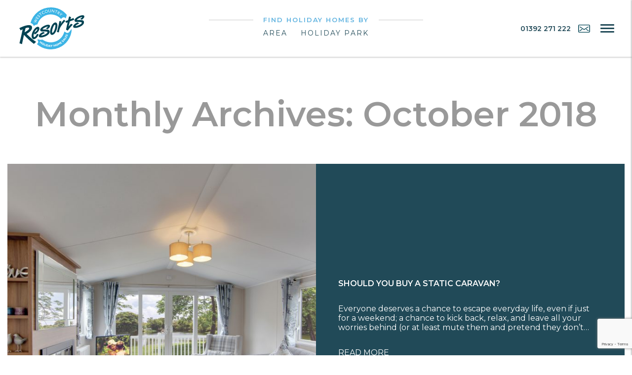

--- FILE ---
content_type: text/html; charset=UTF-8
request_url: https://www.westcountryresorts.co.uk/2018/10/
body_size: 10937
content:
<!DOCTYPE html>
<html lang="en-GB">
<head>
<meta charset="UTF-8">
<meta name="viewport" content="width=device-width">
<meta http-equiv="X-UA-Compatible" content="IE=edge">
<title>October 2018 - Westcountry Resorts</title>
<link rel="shortcut icon" href="https://www.westcountryresorts.co.uk/wp-content/themes/iwdtheme//favicon.ico" />
<meta name='robots' content='noindex, follow' />

	<!-- This site is optimized with the Yoast SEO plugin v25.6 - https://yoast.com/wordpress/plugins/seo/ -->
	<meta property="og:locale" content="en_GB" />
	<meta property="og:type" content="website" />
	<meta property="og:title" content="October 2018 - Westcountry Resorts" />
	<meta property="og:url" content="https://www.westcountryresorts.co.uk/2018/10/" />
	<meta property="og:site_name" content="Westcountry Resorts" />
	<meta name="twitter:card" content="summary_large_image" />
	<script type="application/ld+json" class="yoast-schema-graph">{"@context":"https://schema.org","@graph":[{"@type":"CollectionPage","@id":"https://www.westcountryresorts.co.uk/2018/10/","url":"https://www.westcountryresorts.co.uk/2018/10/","name":"October 2018 - Westcountry Resorts","isPartOf":{"@id":"https://www.westcountryresorts.co.uk/#website"},"primaryImageOfPage":{"@id":"https://www.westcountryresorts.co.uk/2018/10/#primaryimage"},"image":{"@id":"https://www.westcountryresorts.co.uk/2018/10/#primaryimage"},"thumbnailUrl":"https://www.westcountryresorts.co.uk/wp-content/uploads/2018/10/Buying-A-Static-Caravan.jpg","breadcrumb":{"@id":"https://www.westcountryresorts.co.uk/2018/10/#breadcrumb"},"inLanguage":"en-GB"},{"@type":"ImageObject","inLanguage":"en-GB","@id":"https://www.westcountryresorts.co.uk/2018/10/#primaryimage","url":"https://www.westcountryresorts.co.uk/wp-content/uploads/2018/10/Buying-A-Static-Caravan.jpg","contentUrl":"https://www.westcountryresorts.co.uk/wp-content/uploads/2018/10/Buying-A-Static-Caravan.jpg","width":1024,"height":683,"caption":""},{"@type":"BreadcrumbList","@id":"https://www.westcountryresorts.co.uk/2018/10/#breadcrumb","itemListElement":[{"@type":"ListItem","position":1,"name":"Home","item":"https://www.westcountryresorts.co.uk/"},{"@type":"ListItem","position":2,"name":"Archives for October 2018"}]},{"@type":"WebSite","@id":"https://www.westcountryresorts.co.uk/#website","url":"https://www.westcountryresorts.co.uk/","name":"Westcountry Resorts","description":"","potentialAction":[{"@type":"SearchAction","target":{"@type":"EntryPoint","urlTemplate":"https://www.westcountryresorts.co.uk/?s={search_term_string}"},"query-input":{"@type":"PropertyValueSpecification","valueRequired":true,"valueName":"search_term_string"}}],"inLanguage":"en-GB"}]}</script>
	<!-- / Yoast SEO plugin. -->


<script type='application/javascript'  id='pys-version-script'>console.log('PixelYourSite Free version 11.1.5.2');</script>
<script type="text/javascript">
/* <![CDATA[ */
window._wpemojiSettings = {"baseUrl":"https:\/\/s.w.org\/images\/core\/emoji\/15.0.3\/72x72\/","ext":".png","svgUrl":"https:\/\/s.w.org\/images\/core\/emoji\/15.0.3\/svg\/","svgExt":".svg","source":{"concatemoji":"https:\/\/www.westcountryresorts.co.uk\/wp-includes\/js\/wp-emoji-release.min.js?ver=6.6.4"}};
/*! This file is auto-generated */
!function(i,n){var o,s,e;function c(e){try{var t={supportTests:e,timestamp:(new Date).valueOf()};sessionStorage.setItem(o,JSON.stringify(t))}catch(e){}}function p(e,t,n){e.clearRect(0,0,e.canvas.width,e.canvas.height),e.fillText(t,0,0);var t=new Uint32Array(e.getImageData(0,0,e.canvas.width,e.canvas.height).data),r=(e.clearRect(0,0,e.canvas.width,e.canvas.height),e.fillText(n,0,0),new Uint32Array(e.getImageData(0,0,e.canvas.width,e.canvas.height).data));return t.every(function(e,t){return e===r[t]})}function u(e,t,n){switch(t){case"flag":return n(e,"\ud83c\udff3\ufe0f\u200d\u26a7\ufe0f","\ud83c\udff3\ufe0f\u200b\u26a7\ufe0f")?!1:!n(e,"\ud83c\uddfa\ud83c\uddf3","\ud83c\uddfa\u200b\ud83c\uddf3")&&!n(e,"\ud83c\udff4\udb40\udc67\udb40\udc62\udb40\udc65\udb40\udc6e\udb40\udc67\udb40\udc7f","\ud83c\udff4\u200b\udb40\udc67\u200b\udb40\udc62\u200b\udb40\udc65\u200b\udb40\udc6e\u200b\udb40\udc67\u200b\udb40\udc7f");case"emoji":return!n(e,"\ud83d\udc26\u200d\u2b1b","\ud83d\udc26\u200b\u2b1b")}return!1}function f(e,t,n){var r="undefined"!=typeof WorkerGlobalScope&&self instanceof WorkerGlobalScope?new OffscreenCanvas(300,150):i.createElement("canvas"),a=r.getContext("2d",{willReadFrequently:!0}),o=(a.textBaseline="top",a.font="600 32px Arial",{});return e.forEach(function(e){o[e]=t(a,e,n)}),o}function t(e){var t=i.createElement("script");t.src=e,t.defer=!0,i.head.appendChild(t)}"undefined"!=typeof Promise&&(o="wpEmojiSettingsSupports",s=["flag","emoji"],n.supports={everything:!0,everythingExceptFlag:!0},e=new Promise(function(e){i.addEventListener("DOMContentLoaded",e,{once:!0})}),new Promise(function(t){var n=function(){try{var e=JSON.parse(sessionStorage.getItem(o));if("object"==typeof e&&"number"==typeof e.timestamp&&(new Date).valueOf()<e.timestamp+604800&&"object"==typeof e.supportTests)return e.supportTests}catch(e){}return null}();if(!n){if("undefined"!=typeof Worker&&"undefined"!=typeof OffscreenCanvas&&"undefined"!=typeof URL&&URL.createObjectURL&&"undefined"!=typeof Blob)try{var e="postMessage("+f.toString()+"("+[JSON.stringify(s),u.toString(),p.toString()].join(",")+"));",r=new Blob([e],{type:"text/javascript"}),a=new Worker(URL.createObjectURL(r),{name:"wpTestEmojiSupports"});return void(a.onmessage=function(e){c(n=e.data),a.terminate(),t(n)})}catch(e){}c(n=f(s,u,p))}t(n)}).then(function(e){for(var t in e)n.supports[t]=e[t],n.supports.everything=n.supports.everything&&n.supports[t],"flag"!==t&&(n.supports.everythingExceptFlag=n.supports.everythingExceptFlag&&n.supports[t]);n.supports.everythingExceptFlag=n.supports.everythingExceptFlag&&!n.supports.flag,n.DOMReady=!1,n.readyCallback=function(){n.DOMReady=!0}}).then(function(){return e}).then(function(){var e;n.supports.everything||(n.readyCallback(),(e=n.source||{}).concatemoji?t(e.concatemoji):e.wpemoji&&e.twemoji&&(t(e.twemoji),t(e.wpemoji)))}))}((window,document),window._wpemojiSettings);
/* ]]> */
</script>
<style id='wp-emoji-styles-inline-css' type='text/css'>

	img.wp-smiley, img.emoji {
		display: inline !important;
		border: none !important;
		box-shadow: none !important;
		height: 1em !important;
		width: 1em !important;
		margin: 0 0.07em !important;
		vertical-align: -0.1em !important;
		background: none !important;
		padding: 0 !important;
	}
</style>
<link rel='stylesheet' id='wp-block-library-css' href='https://www.westcountryresorts.co.uk/wp-includes/css/dist/block-library/style.min.css?ver=6.6.4' type='text/css' media='all' />
<style id='classic-theme-styles-inline-css' type='text/css'>
/*! This file is auto-generated */
.wp-block-button__link{color:#fff;background-color:#32373c;border-radius:9999px;box-shadow:none;text-decoration:none;padding:calc(.667em + 2px) calc(1.333em + 2px);font-size:1.125em}.wp-block-file__button{background:#32373c;color:#fff;text-decoration:none}
</style>
<style id='global-styles-inline-css' type='text/css'>
:root{--wp--preset--aspect-ratio--square: 1;--wp--preset--aspect-ratio--4-3: 4/3;--wp--preset--aspect-ratio--3-4: 3/4;--wp--preset--aspect-ratio--3-2: 3/2;--wp--preset--aspect-ratio--2-3: 2/3;--wp--preset--aspect-ratio--16-9: 16/9;--wp--preset--aspect-ratio--9-16: 9/16;--wp--preset--color--black: #000000;--wp--preset--color--cyan-bluish-gray: #abb8c3;--wp--preset--color--white: #ffffff;--wp--preset--color--pale-pink: #f78da7;--wp--preset--color--vivid-red: #cf2e2e;--wp--preset--color--luminous-vivid-orange: #ff6900;--wp--preset--color--luminous-vivid-amber: #fcb900;--wp--preset--color--light-green-cyan: #7bdcb5;--wp--preset--color--vivid-green-cyan: #00d084;--wp--preset--color--pale-cyan-blue: #8ed1fc;--wp--preset--color--vivid-cyan-blue: #0693e3;--wp--preset--color--vivid-purple: #9b51e0;--wp--preset--gradient--vivid-cyan-blue-to-vivid-purple: linear-gradient(135deg,rgba(6,147,227,1) 0%,rgb(155,81,224) 100%);--wp--preset--gradient--light-green-cyan-to-vivid-green-cyan: linear-gradient(135deg,rgb(122,220,180) 0%,rgb(0,208,130) 100%);--wp--preset--gradient--luminous-vivid-amber-to-luminous-vivid-orange: linear-gradient(135deg,rgba(252,185,0,1) 0%,rgba(255,105,0,1) 100%);--wp--preset--gradient--luminous-vivid-orange-to-vivid-red: linear-gradient(135deg,rgba(255,105,0,1) 0%,rgb(207,46,46) 100%);--wp--preset--gradient--very-light-gray-to-cyan-bluish-gray: linear-gradient(135deg,rgb(238,238,238) 0%,rgb(169,184,195) 100%);--wp--preset--gradient--cool-to-warm-spectrum: linear-gradient(135deg,rgb(74,234,220) 0%,rgb(151,120,209) 20%,rgb(207,42,186) 40%,rgb(238,44,130) 60%,rgb(251,105,98) 80%,rgb(254,248,76) 100%);--wp--preset--gradient--blush-light-purple: linear-gradient(135deg,rgb(255,206,236) 0%,rgb(152,150,240) 100%);--wp--preset--gradient--blush-bordeaux: linear-gradient(135deg,rgb(254,205,165) 0%,rgb(254,45,45) 50%,rgb(107,0,62) 100%);--wp--preset--gradient--luminous-dusk: linear-gradient(135deg,rgb(255,203,112) 0%,rgb(199,81,192) 50%,rgb(65,88,208) 100%);--wp--preset--gradient--pale-ocean: linear-gradient(135deg,rgb(255,245,203) 0%,rgb(182,227,212) 50%,rgb(51,167,181) 100%);--wp--preset--gradient--electric-grass: linear-gradient(135deg,rgb(202,248,128) 0%,rgb(113,206,126) 100%);--wp--preset--gradient--midnight: linear-gradient(135deg,rgb(2,3,129) 0%,rgb(40,116,252) 100%);--wp--preset--font-size--small: 13px;--wp--preset--font-size--medium: 20px;--wp--preset--font-size--large: 36px;--wp--preset--font-size--x-large: 42px;--wp--preset--spacing--20: 0.44rem;--wp--preset--spacing--30: 0.67rem;--wp--preset--spacing--40: 1rem;--wp--preset--spacing--50: 1.5rem;--wp--preset--spacing--60: 2.25rem;--wp--preset--spacing--70: 3.38rem;--wp--preset--spacing--80: 5.06rem;--wp--preset--shadow--natural: 6px 6px 9px rgba(0, 0, 0, 0.2);--wp--preset--shadow--deep: 12px 12px 50px rgba(0, 0, 0, 0.4);--wp--preset--shadow--sharp: 6px 6px 0px rgba(0, 0, 0, 0.2);--wp--preset--shadow--outlined: 6px 6px 0px -3px rgba(255, 255, 255, 1), 6px 6px rgba(0, 0, 0, 1);--wp--preset--shadow--crisp: 6px 6px 0px rgba(0, 0, 0, 1);}:where(.is-layout-flex){gap: 0.5em;}:where(.is-layout-grid){gap: 0.5em;}body .is-layout-flex{display: flex;}.is-layout-flex{flex-wrap: wrap;align-items: center;}.is-layout-flex > :is(*, div){margin: 0;}body .is-layout-grid{display: grid;}.is-layout-grid > :is(*, div){margin: 0;}:where(.wp-block-columns.is-layout-flex){gap: 2em;}:where(.wp-block-columns.is-layout-grid){gap: 2em;}:where(.wp-block-post-template.is-layout-flex){gap: 1.25em;}:where(.wp-block-post-template.is-layout-grid){gap: 1.25em;}.has-black-color{color: var(--wp--preset--color--black) !important;}.has-cyan-bluish-gray-color{color: var(--wp--preset--color--cyan-bluish-gray) !important;}.has-white-color{color: var(--wp--preset--color--white) !important;}.has-pale-pink-color{color: var(--wp--preset--color--pale-pink) !important;}.has-vivid-red-color{color: var(--wp--preset--color--vivid-red) !important;}.has-luminous-vivid-orange-color{color: var(--wp--preset--color--luminous-vivid-orange) !important;}.has-luminous-vivid-amber-color{color: var(--wp--preset--color--luminous-vivid-amber) !important;}.has-light-green-cyan-color{color: var(--wp--preset--color--light-green-cyan) !important;}.has-vivid-green-cyan-color{color: var(--wp--preset--color--vivid-green-cyan) !important;}.has-pale-cyan-blue-color{color: var(--wp--preset--color--pale-cyan-blue) !important;}.has-vivid-cyan-blue-color{color: var(--wp--preset--color--vivid-cyan-blue) !important;}.has-vivid-purple-color{color: var(--wp--preset--color--vivid-purple) !important;}.has-black-background-color{background-color: var(--wp--preset--color--black) !important;}.has-cyan-bluish-gray-background-color{background-color: var(--wp--preset--color--cyan-bluish-gray) !important;}.has-white-background-color{background-color: var(--wp--preset--color--white) !important;}.has-pale-pink-background-color{background-color: var(--wp--preset--color--pale-pink) !important;}.has-vivid-red-background-color{background-color: var(--wp--preset--color--vivid-red) !important;}.has-luminous-vivid-orange-background-color{background-color: var(--wp--preset--color--luminous-vivid-orange) !important;}.has-luminous-vivid-amber-background-color{background-color: var(--wp--preset--color--luminous-vivid-amber) !important;}.has-light-green-cyan-background-color{background-color: var(--wp--preset--color--light-green-cyan) !important;}.has-vivid-green-cyan-background-color{background-color: var(--wp--preset--color--vivid-green-cyan) !important;}.has-pale-cyan-blue-background-color{background-color: var(--wp--preset--color--pale-cyan-blue) !important;}.has-vivid-cyan-blue-background-color{background-color: var(--wp--preset--color--vivid-cyan-blue) !important;}.has-vivid-purple-background-color{background-color: var(--wp--preset--color--vivid-purple) !important;}.has-black-border-color{border-color: var(--wp--preset--color--black) !important;}.has-cyan-bluish-gray-border-color{border-color: var(--wp--preset--color--cyan-bluish-gray) !important;}.has-white-border-color{border-color: var(--wp--preset--color--white) !important;}.has-pale-pink-border-color{border-color: var(--wp--preset--color--pale-pink) !important;}.has-vivid-red-border-color{border-color: var(--wp--preset--color--vivid-red) !important;}.has-luminous-vivid-orange-border-color{border-color: var(--wp--preset--color--luminous-vivid-orange) !important;}.has-luminous-vivid-amber-border-color{border-color: var(--wp--preset--color--luminous-vivid-amber) !important;}.has-light-green-cyan-border-color{border-color: var(--wp--preset--color--light-green-cyan) !important;}.has-vivid-green-cyan-border-color{border-color: var(--wp--preset--color--vivid-green-cyan) !important;}.has-pale-cyan-blue-border-color{border-color: var(--wp--preset--color--pale-cyan-blue) !important;}.has-vivid-cyan-blue-border-color{border-color: var(--wp--preset--color--vivid-cyan-blue) !important;}.has-vivid-purple-border-color{border-color: var(--wp--preset--color--vivid-purple) !important;}.has-vivid-cyan-blue-to-vivid-purple-gradient-background{background: var(--wp--preset--gradient--vivid-cyan-blue-to-vivid-purple) !important;}.has-light-green-cyan-to-vivid-green-cyan-gradient-background{background: var(--wp--preset--gradient--light-green-cyan-to-vivid-green-cyan) !important;}.has-luminous-vivid-amber-to-luminous-vivid-orange-gradient-background{background: var(--wp--preset--gradient--luminous-vivid-amber-to-luminous-vivid-orange) !important;}.has-luminous-vivid-orange-to-vivid-red-gradient-background{background: var(--wp--preset--gradient--luminous-vivid-orange-to-vivid-red) !important;}.has-very-light-gray-to-cyan-bluish-gray-gradient-background{background: var(--wp--preset--gradient--very-light-gray-to-cyan-bluish-gray) !important;}.has-cool-to-warm-spectrum-gradient-background{background: var(--wp--preset--gradient--cool-to-warm-spectrum) !important;}.has-blush-light-purple-gradient-background{background: var(--wp--preset--gradient--blush-light-purple) !important;}.has-blush-bordeaux-gradient-background{background: var(--wp--preset--gradient--blush-bordeaux) !important;}.has-luminous-dusk-gradient-background{background: var(--wp--preset--gradient--luminous-dusk) !important;}.has-pale-ocean-gradient-background{background: var(--wp--preset--gradient--pale-ocean) !important;}.has-electric-grass-gradient-background{background: var(--wp--preset--gradient--electric-grass) !important;}.has-midnight-gradient-background{background: var(--wp--preset--gradient--midnight) !important;}.has-small-font-size{font-size: var(--wp--preset--font-size--small) !important;}.has-medium-font-size{font-size: var(--wp--preset--font-size--medium) !important;}.has-large-font-size{font-size: var(--wp--preset--font-size--large) !important;}.has-x-large-font-size{font-size: var(--wp--preset--font-size--x-large) !important;}
:where(.wp-block-post-template.is-layout-flex){gap: 1.25em;}:where(.wp-block-post-template.is-layout-grid){gap: 1.25em;}
:where(.wp-block-columns.is-layout-flex){gap: 2em;}:where(.wp-block-columns.is-layout-grid){gap: 2em;}
:root :where(.wp-block-pullquote){font-size: 1.5em;line-height: 1.6;}
</style>
<link rel='stylesheet' id='contact-form-7-css' href='https://www.westcountryresorts.co.uk/wp-content/plugins/contact-form-7/includes/css/styles.css?ver=6.0.6' type='text/css' media='all' />
<link rel='stylesheet' id='cff-css' href='https://www.westcountryresorts.co.uk/wp-content/plugins/custom-facebook-feed-pro/assets/css/cff-style.min.css?ver=4.3.2' type='text/css' media='all' />
<script type="text/javascript" id="jquery-core-js-extra">
/* <![CDATA[ */
var pysFacebookRest = {"restApiUrl":"https:\/\/www.westcountryresorts.co.uk\/wp-json\/pys-facebook\/v1\/event","debug":""};
/* ]]> */
</script>
<script type="text/javascript" src="https://www.westcountryresorts.co.uk/wp-includes/js/jquery/jquery.min.js?ver=3.7.1" id="jquery-core-js"></script>
<script type="text/javascript" src="https://www.westcountryresorts.co.uk/wp-includes/js/jquery/jquery-migrate.min.js?ver=3.4.1" id="jquery-migrate-js"></script>
<script type="text/javascript" src="https://www.westcountryresorts.co.uk/wp-content/plugins/pixelyoursite/dist/scripts/jquery.bind-first-0.2.3.min.js?ver=0.2.3" id="jquery-bind-first-js"></script>
<script type="text/javascript" src="https://www.westcountryresorts.co.uk/wp-content/plugins/pixelyoursite/dist/scripts/js.cookie-2.1.3.min.js?ver=2.1.3" id="js-cookie-pys-js"></script>
<script type="text/javascript" src="https://www.westcountryresorts.co.uk/wp-content/plugins/pixelyoursite/dist/scripts/tld.min.js?ver=2.3.1" id="js-tld-js"></script>
<script type="text/javascript" id="pys-js-extra">
/* <![CDATA[ */
var pysOptions = {"staticEvents":{"facebook":{"init_event":[{"delay":0,"type":"static","ajaxFire":false,"name":"PageView","pixelIds":["2070568299889797"],"eventID":"a1ebabd8-d0dd-47cb-9df7-bf3aee2f8324","params":{"page_title":"Month: <span>October 2018<\/span>","post_type":"archive","plugin":"PixelYourSite","user_role":"guest","event_url":"www.westcountryresorts.co.uk\/2018\/10\/"},"e_id":"init_event","ids":[],"hasTimeWindow":false,"timeWindow":0,"woo_order":"","edd_order":""}]}},"dynamicEvents":[],"triggerEvents":[],"triggerEventTypes":[],"facebook":{"pixelIds":["2070568299889797"],"advancedMatching":{"external_id":"afbbeabfaaabddaceacfccef"},"advancedMatchingEnabled":true,"removeMetadata":false,"wooVariableAsSimple":false,"serverApiEnabled":true,"wooCRSendFromServer":false,"send_external_id":null,"enabled_medical":false,"do_not_track_medical_param":["event_url","post_title","page_title","landing_page","content_name","categories","category_name","tags"],"meta_ldu":false},"debug":"","siteUrl":"https:\/\/www.westcountryresorts.co.uk","ajaxUrl":"https:\/\/www.westcountryresorts.co.uk\/wp-admin\/admin-ajax.php","ajax_event":"8b7b974a14","enable_remove_download_url_param":"1","cookie_duration":"7","last_visit_duration":"60","enable_success_send_form":"","ajaxForServerEvent":"1","ajaxForServerStaticEvent":"1","useSendBeacon":"1","send_external_id":"1","external_id_expire":"180","track_cookie_for_subdomains":"1","google_consent_mode":"1","gdpr":{"ajax_enabled":false,"all_disabled_by_api":false,"facebook_disabled_by_api":false,"analytics_disabled_by_api":false,"google_ads_disabled_by_api":false,"pinterest_disabled_by_api":false,"bing_disabled_by_api":false,"reddit_disabled_by_api":false,"externalID_disabled_by_api":false,"facebook_prior_consent_enabled":true,"analytics_prior_consent_enabled":true,"google_ads_prior_consent_enabled":null,"pinterest_prior_consent_enabled":true,"bing_prior_consent_enabled":true,"cookiebot_integration_enabled":false,"cookiebot_facebook_consent_category":"marketing","cookiebot_analytics_consent_category":"statistics","cookiebot_tiktok_consent_category":"marketing","cookiebot_google_ads_consent_category":"marketing","cookiebot_pinterest_consent_category":"marketing","cookiebot_bing_consent_category":"marketing","consent_magic_integration_enabled":false,"real_cookie_banner_integration_enabled":false,"cookie_notice_integration_enabled":false,"cookie_law_info_integration_enabled":false,"analytics_storage":{"enabled":true,"value":"granted","filter":false},"ad_storage":{"enabled":true,"value":"granted","filter":false},"ad_user_data":{"enabled":true,"value":"granted","filter":false},"ad_personalization":{"enabled":true,"value":"granted","filter":false}},"cookie":{"disabled_all_cookie":false,"disabled_start_session_cookie":false,"disabled_advanced_form_data_cookie":false,"disabled_landing_page_cookie":false,"disabled_first_visit_cookie":false,"disabled_trafficsource_cookie":false,"disabled_utmTerms_cookie":false,"disabled_utmId_cookie":false},"tracking_analytics":{"TrafficSource":"direct","TrafficLanding":"undefined","TrafficUtms":[],"TrafficUtmsId":[]},"GATags":{"ga_datalayer_type":"default","ga_datalayer_name":"dataLayerPYS"},"woo":{"enabled":false},"edd":{"enabled":false},"cache_bypass":"1768991645"};
/* ]]> */
</script>
<script type="text/javascript" src="https://www.westcountryresorts.co.uk/wp-content/plugins/pixelyoursite/dist/scripts/public.js?ver=11.1.5.2" id="pys-js"></script>
<link rel="https://api.w.org/" href="https://www.westcountryresorts.co.uk/wp-json/" /><link rel="EditURI" type="application/rsd+xml" title="RSD" href="https://www.westcountryresorts.co.uk/xmlrpc.php?rsd" />
<meta name="generator" content="WordPress 6.6.4" />
<!-- Custom Facebook Feed JS vars -->
<script type="text/javascript">
var cffsiteurl = "https://www.westcountryresorts.co.uk/wp-content/plugins";
var cffajaxurl = "https://www.westcountryresorts.co.uk/wp-admin/admin-ajax.php";


var cfflinkhashtags = "true";
</script>
<link rel="icon" href="https://www.westcountryresorts.co.uk/wp-content/uploads/2023/05/WCR2018-wordpress-tile-150x150.jpg" sizes="32x32" />
<link rel="icon" href="https://www.westcountryresorts.co.uk/wp-content/uploads/2023/05/WCR2018-wordpress-tile-300x300.jpg" sizes="192x192" />
<link rel="apple-touch-icon" href="https://www.westcountryresorts.co.uk/wp-content/uploads/2023/05/WCR2018-wordpress-tile-300x300.jpg" />
<meta name="msapplication-TileImage" content="https://www.westcountryresorts.co.uk/wp-content/uploads/2023/05/WCR2018-wordpress-tile-300x300.jpg" />
				<style type="text/css" id="c4wp-checkout-css">
					.woocommerce-checkout .c4wp_captcha_field {
						margin-bottom: 10px;
						margin-top: 15px;
						position: relative;
						display: inline-block;
					}
				</style>
							<style type="text/css" id="c4wp-v3-lp-form-css">
				.login #login, .login #lostpasswordform {
					min-width: 350px !important;
				}
				.wpforms-field-c4wp iframe {
					width: 100% !important;
				}
			</style>
			<link rel="stylesheet" type="text/css" href="https://www.westcountryresorts.co.uk/wp-content/themes/iwdtheme/scss/build/main.css?v=8-01">
<!-- Global site tag (gtag.js) - Google Analytics -->
<script async src="https://www.googletagmanager.com/gtag/js?id=UA-68828848-1"></script>
<script>
  window.dataLayer = window.dataLayer || [];
  function gtag(){dataLayer.push(arguments);}
  gtag('js', new Date());

  gtag('config', 'UA-68828848-1');

<!-- Google tag (gtag.js) -->
<script async src="https://www.googletagmanager.com/gtag/js?id=AW-16608554281"></script>
<script>
  window.dataLayer = window.dataLayer || [];
  function gtag(){dataLayer.push(arguments);}
  gtag('js', new Date());

  gtag('config', 'AW-16608554281');
</script></script>

<!-- Google Tag Manager -->
<script>(function(w,d,s,l,i){w[l]=w[l]||[];w[l].push({'gtm.start':
new Date().getTime(),event:'gtm.js'});var f=d.getElementsByTagName(s)[0],
j=d.createElement(s),dl=l!='dataLayer'?'&l='+l:'';j.async=true;j.src=
'https://www.googletagmanager.com/gtm.js?id='+i+dl;f.parentNode.insertBefore(j,f);
})(window,document,'script','dataLayer','GTM-NQCHNN');</script>
<!-- End Google Tag Manager -->

<script type="text/javascript">
  var _gaq = _gaq || [];
  (function() {
    var ga = document.createElement('script'); ga.type = 'text/javascript'; ga.async = true;
    ga.src = ('https:' == document.location.protocol ? 'https://ssl' : 'http://www') + '.google-analytics.com/ga.js';
    var s = document.getElementsByTagName('script')[0]; s.parentNode.insertBefore(ga, s);
  })();
</script>

<script>
document.addEventListener( 'wpcf7mailsent', function( event ) {
   console.log("wpcf7mailsent has fired (using gtag)");
  gtag('event', 'call', {'event_category': 'ContactForm', 'event_action' : 'Submit', 'event_label': 'CF7'});
}, false );
</script><style>
.social-section-item-instagram .instagram-feed-wrap #sb_instagram.sbi_col_1 #sbi_images .sbi_item,
.social-section-item-instagram .instagram-feed-wrap .sbi_item {
	height: 100%;
}
</style>
</head>
<body data-rsssl=1 class="archive date post-buying-a-static-caravan desktop os-mac br-chrome no-top-banner">
<!-- Google Tag Manager (noscript) -->
<noscript><iframe src="https://www.googletagmanager.com/ns.html?id=GTM-NQCHNN"
height="0" width="0" style="display:none;visibility:hidden"></iframe></noscript>
<!-- End Google Tag Manager (noscript) -->
<script>
  window.addEventListener("load", function () {
    jQuery("body").on("mousedown", '[href*="tel:"]', function () {
      gtag("event", "conversion", {
        send_to: "AW-16608554281/SRCwCI-Cw9sZEKnaye89",
      })
    })
    jQuery("body").on("mousedown", '[href*="mailto:"]', function () {
      gtag("event", "conversion", {
        send_to: "AW-16608554281/hJKKCJKCw9sZEKnaye89",
      })
    })
    document.addEventListener(
      "wpcf7mailsent",
      function (event) {
        if ("4" == event.detail.contactFormId) {
          gtag("event", "conversion", {
            send_to: "AW-16608554281/YPmRCIyCw9sZEKnaye89",
          })
        }
      },
      false,
    )
  })
</script>
<span id="lg-detect"></span><span id="md-detect"></span>
<div id="global-wrapper">
			<header class="main-header main-header-1-rows main-header-std-3-col main-header-sticky">
			<div class="main-header-rows">
						<div class="main-header-row main-header-row-1 main-header-row-3-cols">
			<div class="main-header-cols">
						<div class="main-header-col main-header-col-1">
			<div>
						<a href="/" class="main-header-logo">
			<img alt="Westcountry Resorts" src="https://www.westcountryresorts.co.uk/wp-content/uploads/2018/05/logo.svg" />
		</a>
					</div>
		</div>
				<div class="main-header-col main-header-col-2">
			<div>
						<div class="title">
			<div>Find holiday homes by</div>
		</div>
		<div class="main-header-nav locations">
					<ul class="menu locations-menu">
			<li class="menu-item-has-children">
				<a href="#"><span>Area</span></a>
						<ul class="sub-menu">
							<li>
					<a href="https://www.westcountryresorts.co.uk/static-caravans-for-sale/cornwall/" class="location-name">Cornwall</a>
				</li>
							<li>
					<a href="https://www.westcountryresorts.co.uk/static-caravans-for-sale/devon/" class="location-name">Devon</a>
				</li>
							<li>
					<a href="https://www.westcountryresorts.co.uk/static-caravans-for-sale/dorset/" class="location-name">Dorset</a>
				</li>
							<li>
					<a href="https://www.westcountryresorts.co.uk/static-caravans-for-sale/isle-of-wight/" class="location-name">Isle of Wight</a>
				</li>
							<li>
					<a href="https://www.westcountryresorts.co.uk/static-caravans-for-sale/lincolnshire/" class="location-name">Lincolnshire</a>
				</li>
							<li>
					<a href="https://www.westcountryresorts.co.uk/static-caravans-for-sale/somerset/" class="location-name">Somerset</a>
				</li>
							<li>
					<a href="https://www.westcountryresorts.co.uk/static-caravans-for-sale/wales/" class="location-name">Wales</a>
				</li>
							<li>
					<a href="https://www.westcountryresorts.co.uk/static-caravans-for-sale/yorkshire/" class="location-name">Yorkshire Coast</a>
				</li>
					</ul>
					</li>
			<li class="menu-item-has-children">
				<a href="#"><span>Holiday Park</span></a>
						<ul class="sub-menu">
							<li>
					<a href="https://www.westcountryresorts.co.uk/holiday-parks/atlantic-reach-resort-and-leisure-club/" class="location-name">Atlantic Reach Resort and Leisure Club</a>
				</li>
							<li>
					<a href="https://www.westcountryresorts.co.uk/holiday-parks/finlake-resort-and-spa/" class="location-name">Finlake Resort and Spa</a>
				</li>
							<li>
					<a href="https://www.westcountryresorts.co.uk/holiday-parks/st-agnes-holiday-park/" class="location-name">St Agnes Holiday Park</a>
				</li>
							<li>
					<a href="https://www.westcountryresorts.co.uk/holiday-parks/parkers-farm-cottages-and-caravans/" class="location-name">Parkers Farm Cottages and Caravans</a>
				</li>
							<li>
					<a href="https://www.westcountryresorts.co.uk/holiday-parks/seaview-gorran-haven-holiday-park/" class="location-name">Seaview Gorran Haven Holiday Park</a>
				</li>
							<li>
					<a href="https://www.westcountryresorts.co.uk/holiday-parks/st-audries-bay-holiday-park/" class="location-name">St Audries Bay Holiday Club</a>
				</li>
							<li>
					<a href="https://www.westcountryresorts.co.uk/holiday-parks/challaborough-bay-holiday-park/" class="location-name">Challaborough Bay Holiday Park</a>
				</li>
							<li>
					<a href="https://www.westcountryresorts.co.uk/holiday-parks/stowford-farm-meadows/" class="location-name">Stowford Farm Meadows</a>
				</li>
							<li>
					<a href="https://www.westcountryresorts.co.uk/holiday-parks/pentire-coastal-holiday-park/" class="location-name">Pentire Coastal Holiday Park</a>
				</li>
							<li>
					<a href="https://www.westcountryresorts.co.uk/holiday-parks/butlins-caravans-for-sale/" class="location-name">Butlins Minehead Resort</a>
				</li>
					</ul>
					</li>
		</ul>
				</div>
					</div>
		</div>
				<div class="main-header-col main-header-col-3">
			<div>
						<div>
			<div class="main-header-phone">01392 271 222</div>
			<div class="main-header-contact-link">
									<a href="https://www.westcountryresorts.co.uk/contact/"></a>
							</div>
			<div data-open-side-nav="" class="hamburger main-header-hamburger">
				<div>
					<div></div><div></div><div></div>
				</div>
			</div>
		</div>
					</div>
		</div>
					</div>
		</div>
					</div>
		</header>
					<div id="side-nav">
					<div id="side-nav-close-wrap">
			<div id="side-nav-close" data-close-side-nav=""></div>
		</div>
							<div id="side-nav-menu-wrap">
			<div class="side-nav-menu">
				<h2>Main Menu</h2>
				<div class="menu-main-menu-container"><ul id="menu-main-menu" class="menu"><li id="menu-item-4814" class="menu-item menu-item-type-post_type menu-item-object-page menu-item-home menu-item-4814"><a href="https://www.westcountryresorts.co.uk/">Home</a></li>
<li id="menu-item-4815" class="menu-item menu-item-type-post_type menu-item-object-page menu-item-4815"><a href="https://www.westcountryresorts.co.uk/blog/">Latest News</a></li>
<li id="menu-item-765" class="menu-item menu-item-type-post_type menu-item-object-page menu-item-765"><a href="https://www.westcountryresorts.co.uk/meet-the-team/">Meet the Team</a></li>
<li id="menu-item-5254" class="menu-item menu-item-type-custom menu-item-object-custom menu-item-5254"><a href="/meet-the-team/#testimonials">Testimonials</a></li>
<li id="menu-item-766" class="menu-item menu-item-type-post_type menu-item-object-page menu-item-766"><a href="https://www.westcountryresorts.co.uk/contact/">Contact</a></li>
</ul></div>			</div>
			<div class="side-nav-menu">
				<h2>Static Caravans</h2>
						<ul class="menu locations-menu">
			<li class="menu-item-has-children">
				<a href="#"><span>Area</span></a>
						<ul class="sub-menu">
							<li>
					<a href="https://www.westcountryresorts.co.uk/static-caravans-for-sale/cornwall/" class="location-name">Cornwall</a>
				</li>
							<li>
					<a href="https://www.westcountryresorts.co.uk/static-caravans-for-sale/devon/" class="location-name">Devon</a>
				</li>
							<li>
					<a href="https://www.westcountryresorts.co.uk/static-caravans-for-sale/dorset/" class="location-name">Dorset</a>
				</li>
							<li>
					<a href="https://www.westcountryresorts.co.uk/static-caravans-for-sale/isle-of-wight/" class="location-name">Isle of Wight</a>
				</li>
							<li>
					<a href="https://www.westcountryresorts.co.uk/static-caravans-for-sale/lincolnshire/" class="location-name">Lincolnshire</a>
				</li>
							<li>
					<a href="https://www.westcountryresorts.co.uk/static-caravans-for-sale/somerset/" class="location-name">Somerset</a>
				</li>
							<li>
					<a href="https://www.westcountryresorts.co.uk/static-caravans-for-sale/wales/" class="location-name">Wales</a>
				</li>
							<li>
					<a href="https://www.westcountryresorts.co.uk/static-caravans-for-sale/yorkshire/" class="location-name">Yorkshire Coast</a>
				</li>
					</ul>
					</li>
			<li class="menu-item-has-children">
				<a href="#"><span>Holiday Park</span></a>
						<ul class="sub-menu">
							<li>
					<a href="https://www.westcountryresorts.co.uk/holiday-parks/atlantic-reach-resort-and-leisure-club/" class="location-name">Atlantic Reach Resort and Leisure Club</a>
				</li>
							<li>
					<a href="https://www.westcountryresorts.co.uk/holiday-parks/finlake-resort-and-spa/" class="location-name">Finlake Resort and Spa</a>
				</li>
							<li>
					<a href="https://www.westcountryresorts.co.uk/holiday-parks/st-agnes-holiday-park/" class="location-name">St Agnes Holiday Park</a>
				</li>
							<li>
					<a href="https://www.westcountryresorts.co.uk/holiday-parks/parkers-farm-cottages-and-caravans/" class="location-name">Parkers Farm Cottages and Caravans</a>
				</li>
							<li>
					<a href="https://www.westcountryresorts.co.uk/holiday-parks/seaview-gorran-haven-holiday-park/" class="location-name">Seaview Gorran Haven Holiday Park</a>
				</li>
							<li>
					<a href="https://www.westcountryresorts.co.uk/holiday-parks/st-audries-bay-holiday-park/" class="location-name">St Audries Bay Holiday Club</a>
				</li>
							<li>
					<a href="https://www.westcountryresorts.co.uk/holiday-parks/challaborough-bay-holiday-park/" class="location-name">Challaborough Bay Holiday Park</a>
				</li>
							<li>
					<a href="https://www.westcountryresorts.co.uk/holiday-parks/stowford-farm-meadows/" class="location-name">Stowford Farm Meadows</a>
				</li>
							<li>
					<a href="https://www.westcountryresorts.co.uk/holiday-parks/pentire-coastal-holiday-park/" class="location-name">Pentire Coastal Holiday Park</a>
				</li>
							<li>
					<a href="https://www.westcountryresorts.co.uk/holiday-parks/butlins-caravans-for-sale/" class="location-name">Butlins Minehead Resort</a>
				</li>
					</ul>
					</li>
		</ul>
					</div>
		</div>
				</div>
			<div id="body-wrapper">
		<section class="content-block blog archive" role="main">
					<header class="content-block-inner header">
			<h1>
				Monthly Archives: October 2018			</h1>
		</header>
					<div class="alternating-rows blog-alternating-rows">
				<div>
							<div class="alternating-row image-on-left">
			<div class="alternating-row-text-col">
				<div>
					<h2>Should You Buy A Static Caravan?</h2>
					<div class="body">Everyone deserves a chance to escape everyday life, even if just for a weekend; a chance to kick back, relax, and leave all your worries behind (or at least mute them and pretend they don’t…<p class="read-more"><a href="https://www.westcountryresorts.co.uk/buying-a-static-caravan/">Read More</a></p></div>
				</div>
			</div>
			<div class="alternating-row-image-col">
						<img alt="Buying A Static Caravan" class="img" src="https://www.westcountryresorts.co.uk/wp-content/uploads/2018/10/Buying-A-Static-Caravan.jpg" srcset="https://www.westcountryresorts.co.uk/wp-content/uploads/2018/10/Buying-A-Static-Caravan-300x200.jpg 300w, https://www.westcountryresorts.co.uk/wp-content/uploads/2018/10/Buying-A-Static-Caravan-768x512.jpg 768w, https://www.westcountryresorts.co.uk/wp-content/uploads/2018/10/Buying-A-Static-Caravan.jpg 1024w" />
					</div>
		</div>
						</div>
			</div>
					<footer class="content-block-inner">
					</footer>
				</section>
				<div class="content-block monthly-archive">
			<div class="content-block-inner">
				<h2>Blog Archive</h2>
				<div class="archive-limited">
					<ul class="top-level-archive-list">
							<li><a href='https://www.westcountryresorts.co.uk/2025/11/'>November 2025</a></li>
	<li><a href='https://www.westcountryresorts.co.uk/2025/09/'>September 2025</a></li>
	<li><a href='https://www.westcountryresorts.co.uk/2025/08/'>August 2025</a></li>
	<li><a href='https://www.westcountryresorts.co.uk/2025/06/'>June 2025</a></li>
	<li><a href='https://www.westcountryresorts.co.uk/2025/05/'>May 2025</a></li>
	<li><a href='https://www.westcountryresorts.co.uk/2025/04/'>April 2025</a></li>
	<li><a href='https://www.westcountryresorts.co.uk/2025/03/'>March 2025</a></li>
	<li><a href='https://www.westcountryresorts.co.uk/2025/02/'>February 2025</a></li>
	<li><a href='https://www.westcountryresorts.co.uk/2025/01/'>January 2025</a></li>
	<li><a href='https://www.westcountryresorts.co.uk/2024/12/'>December 2024</a></li>
					</ul>
					<p class="archive-show-all" style="display: none;">
						<span data-action="show">Show all</span>
					</p>
				</div>
				<div class="archive-all" style="display: none;">
					<p>
						<span data-action="hide">Show recent</span>
					</p>
					<ul class="top-level-archive-list">
							<li><a href='https://www.westcountryresorts.co.uk/2025/11/'>November 2025</a></li>
	<li><a href='https://www.westcountryresorts.co.uk/2025/09/'>September 2025</a></li>
	<li><a href='https://www.westcountryresorts.co.uk/2025/08/'>August 2025</a></li>
	<li><a href='https://www.westcountryresorts.co.uk/2025/06/'>June 2025</a></li>
	<li><a href='https://www.westcountryresorts.co.uk/2025/05/'>May 2025</a></li>
	<li><a href='https://www.westcountryresorts.co.uk/2025/04/'>April 2025</a></li>
	<li><a href='https://www.westcountryresorts.co.uk/2025/03/'>March 2025</a></li>
	<li><a href='https://www.westcountryresorts.co.uk/2025/02/'>February 2025</a></li>
	<li><a href='https://www.westcountryresorts.co.uk/2025/01/'>January 2025</a></li>
	<li><a href='https://www.westcountryresorts.co.uk/2024/12/'>December 2024</a></li>
	<li><a href='https://www.westcountryresorts.co.uk/2024/11/'>November 2024</a></li>
	<li><a href='https://www.westcountryresorts.co.uk/2024/10/'>October 2024</a></li>
	<li><a href='https://www.westcountryresorts.co.uk/2024/09/'>September 2024</a></li>
	<li><a href='https://www.westcountryresorts.co.uk/2024/08/'>August 2024</a></li>
	<li><a href='https://www.westcountryresorts.co.uk/2024/05/'>May 2024</a></li>
	<li><a href='https://www.westcountryresorts.co.uk/2024/03/'>March 2024</a></li>
	<li><a href='https://www.westcountryresorts.co.uk/2024/02/'>February 2024</a></li>
	<li><a href='https://www.westcountryresorts.co.uk/2024/01/'>January 2024</a></li>
	<li><a href='https://www.westcountryresorts.co.uk/2023/12/'>December 2023</a></li>
	<li><a href='https://www.westcountryresorts.co.uk/2023/10/'>October 2023</a></li>
	<li><a href='https://www.westcountryresorts.co.uk/2023/07/'>July 2023</a></li>
	<li><a href='https://www.westcountryresorts.co.uk/2023/05/'>May 2023</a></li>
	<li><a href='https://www.westcountryresorts.co.uk/2023/02/'>February 2023</a></li>
	<li><a href='https://www.westcountryresorts.co.uk/2022/11/'>November 2022</a></li>
	<li><a href='https://www.westcountryresorts.co.uk/2022/10/'>October 2022</a></li>
	<li><a href='https://www.westcountryresorts.co.uk/2022/08/'>August 2022</a></li>
	<li><a href='https://www.westcountryresorts.co.uk/2020/07/'>July 2020</a></li>
	<li><a href='https://www.westcountryresorts.co.uk/2020/05/'>May 2020</a></li>
	<li><a href='https://www.westcountryresorts.co.uk/2020/03/'>March 2020</a></li>
	<li><a href='https://www.westcountryresorts.co.uk/2020/02/'>February 2020</a></li>
	<li><a href='https://www.westcountryresorts.co.uk/2020/01/'>January 2020</a></li>
	<li><a href='https://www.westcountryresorts.co.uk/2019/10/'>October 2019</a></li>
	<li><a href='https://www.westcountryresorts.co.uk/2019/09/'>September 2019</a></li>
	<li><a href='https://www.westcountryresorts.co.uk/2019/08/'>August 2019</a></li>
	<li><a href='https://www.westcountryresorts.co.uk/2019/07/'>July 2019</a></li>
	<li><a href='https://www.westcountryresorts.co.uk/2019/06/'>June 2019</a></li>
	<li><a href='https://www.westcountryresorts.co.uk/2019/05/'>May 2019</a></li>
	<li><a href='https://www.westcountryresorts.co.uk/2019/04/'>April 2019</a></li>
	<li><a href='https://www.westcountryresorts.co.uk/2019/02/'>February 2019</a></li>
	<li><a href='https://www.westcountryresorts.co.uk/2019/01/'>January 2019</a></li>
	<li><a href='https://www.westcountryresorts.co.uk/2018/12/'>December 2018</a></li>
	<li><a href='https://www.westcountryresorts.co.uk/2018/11/'>November 2018</a></li>
	<li><a href='https://www.westcountryresorts.co.uk/2018/10/' aria-current="page">October 2018</a></li>
	<li><a href='https://www.westcountryresorts.co.uk/2018/09/'>September 2018</a></li>
	<li><a href='https://www.westcountryresorts.co.uk/2018/08/'>August 2018</a></li>
	<li><a href='https://www.westcountryresorts.co.uk/2018/07/'>July 2018</a></li>
	<li><a href='https://www.westcountryresorts.co.uk/2018/06/'>June 2018</a></li>
	<li><a href='https://www.westcountryresorts.co.uk/2018/05/'>May 2018</a></li>
	<li><a href='https://www.westcountryresorts.co.uk/2018/04/'>April 2018</a></li>
	<li><a href='https://www.westcountryresorts.co.uk/2018/03/'>March 2018</a></li>
	<li><a href='https://www.westcountryresorts.co.uk/2018/02/'>February 2018</a></li>
	<li><a href='https://www.westcountryresorts.co.uk/2018/01/'>January 2018</a></li>
	<li><a href='https://www.westcountryresorts.co.uk/2017/12/'>December 2017</a></li>
	<li><a href='https://www.westcountryresorts.co.uk/2017/11/'>November 2017</a></li>
	<li><a href='https://www.westcountryresorts.co.uk/2017/10/'>October 2017</a></li>
	<li><a href='https://www.westcountryresorts.co.uk/2017/09/'>September 2017</a></li>
	<li><a href='https://www.westcountryresorts.co.uk/2017/08/'>August 2017</a></li>
	<li><a href='https://www.westcountryresorts.co.uk/2017/07/'>July 2017</a></li>
	<li><a href='https://www.westcountryresorts.co.uk/2017/06/'>June 2017</a></li>
	<li><a href='https://www.westcountryresorts.co.uk/2017/05/'>May 2017</a></li>
	<li><a href='https://www.westcountryresorts.co.uk/2017/04/'>April 2017</a></li>
	<li><a href='https://www.westcountryresorts.co.uk/2017/03/'>March 2017</a></li>
	<li><a href='https://www.westcountryresorts.co.uk/2017/02/'>February 2017</a></li>
	<li><a href='https://www.westcountryresorts.co.uk/2017/01/'>January 2017</a></li>
	<li><a href='https://www.westcountryresorts.co.uk/2016/12/'>December 2016</a></li>
	<li><a href='https://www.westcountryresorts.co.uk/2016/11/'>November 2016</a></li>
	<li><a href='https://www.westcountryresorts.co.uk/2016/10/'>October 2016</a></li>
	<li><a href='https://www.westcountryresorts.co.uk/2016/09/'>September 2016</a></li>
	<li><a href='https://www.westcountryresorts.co.uk/2016/08/'>August 2016</a></li>
	<li><a href='https://www.westcountryresorts.co.uk/2016/06/'>June 2016</a></li>
	<li><a href='https://www.westcountryresorts.co.uk/2016/05/'>May 2016</a></li>
	<li><a href='https://www.westcountryresorts.co.uk/2016/04/'>April 2016</a></li>
	<li><a href='https://www.westcountryresorts.co.uk/2016/03/'>March 2016</a></li>
	<li><a href='https://www.westcountryresorts.co.uk/2016/02/'>February 2016</a></li>
	<li><a href='https://www.westcountryresorts.co.uk/2015/12/'>December 2015</a></li>
	<li><a href='https://www.westcountryresorts.co.uk/2015/11/'>November 2015</a></li>
	<li><a href='https://www.westcountryresorts.co.uk/2015/10/'>October 2015</a></li>
	<li><a href='https://www.westcountryresorts.co.uk/2015/09/'>September 2015</a></li>
	<li><a href='https://www.westcountryresorts.co.uk/2015/08/'>August 2015</a></li>
	<li><a href='https://www.westcountryresorts.co.uk/2015/07/'>July 2015</a></li>
					</ul>
					<p>
						<span data-action="hide">Show recent</span>
					</p>
				</div>
			</div>
		</div>
			</div>			<footer id="footer">
			<div>
				<div class="footer-top">
					<div class="textwidget custom-html-widget"><h2><span>Information</span></h2>
<a href="tel:441392271222">01392 271 222</a>
<br />
	<span id="0-d764714a434e09cec530942946bb81d8"></span>
	<script>
	(function(){
		var s=document.getElementById('0-d764714a434e09cec530942946bb81d8');
		var e='westcountryresorts.co.uk';
		e = 'info' + '&' + '#' + 'x0' + '00' + '40;' + e;
				var t=e;
				var h = '<a ';
		h += 'href="mai' + 'lto' + ':' + e + '">' + t + '</a>';
		s.innerHTML=h;
	})();
	</script>
	</div><div class="textwidget custom-html-widget"></div>				</div>
				<div class="footer-middle">
					<div class="textwidget custom-html-widget">			<aside class="social-icon-links">
				<ul class="soc">
							<li><a href="https://www.facebook.com/westcountryresorts" target="_blank" class="soc-facebook" rel="noopener"></a></li>
						<li><a href="https://twitter.com/wcresorts" target="_blank" class="soc-twitter" rel="noopener"></a></li>
						<li><a href="https://www.instagram.com/wcresorts/" target="_blank" class="soc-instagram" rel="noopener"></a></li>
						<li><a href="https://plus.google.com/+WestCountryResortsExeter/posts" target="_blank" class="soc-google" rel="noopener"></a></li>
						<li><a href="https://www.pinterest.com/wcresorts/" target="_blank" class="soc-pinterest" rel="noopener"></a></li>
							</ul>
			</aside>
			
<div><nav id="footer-menu"><div class="menu-secondary-menu-container"><ul id="menu-secondary-menu" class="menu"><li id="menu-item-881" class="menu-item menu-item-type-post_type menu-item-object-page menu-item-home menu-item-881"><a href="https://www.westcountryresorts.co.uk/">Home</a></li>
<li id="menu-item-883" class="menu-item menu-item-type-post_type menu-item-object-page menu-item-883"><a href="https://www.westcountryresorts.co.uk/meet-the-team/">Meet the Team</a></li>
<li id="menu-item-882" class="menu-item menu-item-type-post_type menu-item-object-page menu-item-882"><a href="https://www.westcountryresorts.co.uk/blog/">Latest News</a></li>
</ul></div></nav></div></div>
<p></p>

<figure class="wp-block-image size-thumbnail is-resized"><img loading="lazy" decoding="async" src="https://www.westcountryresorts.co.uk/wp-content/uploads/2022/11/Screenshot-2022-11-29-at-12.30.09-150x150.png" alt="" class="wp-image-72960" width="113" height="113"/></figure>
				</div>
				<div class="footer-bottom">
											<p>
							<a href="https://www.westcountryresorts.co.uk/site-map/">Site Map</a>
						</p>
										<p>
						<a href="https://www.illicitwebdesign.co.uk/" target="_blank">Web Design Devon | Studio Illicit</a>
					</p>
				</div>
			</div>
		</footer>
		</div>
<noscript><img height="1" width="1" style="display: none;" src="https://www.facebook.com/tr?id=2070568299889797&ev=PageView&noscript=1&cd%5Bpage_title%5D=Month%3A+%3Cspan%3EOctober+2018%3C%2Fspan%3E&cd%5Bpost_type%5D=archive&cd%5Bplugin%5D=PixelYourSite&cd%5Buser_role%5D=guest&cd%5Bevent_url%5D=www.westcountryresorts.co.uk%2F2018%2F10%2F" alt=""></noscript>
<script type="text/javascript" src="https://www.westcountryresorts.co.uk/wp-includes/js/dist/hooks.min.js?ver=2810c76e705dd1a53b18" id="wp-hooks-js"></script>
<script type="text/javascript" src="https://www.westcountryresorts.co.uk/wp-includes/js/dist/i18n.min.js?ver=5e580eb46a90c2b997e6" id="wp-i18n-js"></script>
<script type="text/javascript" id="wp-i18n-js-after">
/* <![CDATA[ */
wp.i18n.setLocaleData( { 'text direction\u0004ltr': [ 'ltr' ] } );
/* ]]> */
</script>
<script type="text/javascript" src="https://www.westcountryresorts.co.uk/wp-content/plugins/contact-form-7/includes/swv/js/index.js?ver=6.0.6" id="swv-js"></script>
<script type="text/javascript" id="contact-form-7-js-before">
/* <![CDATA[ */
var wpcf7 = {
    "api": {
        "root": "https:\/\/www.westcountryresorts.co.uk\/wp-json\/",
        "namespace": "contact-form-7\/v1"
    },
    "cached": 1
};
/* ]]> */
</script>
<script type="text/javascript" src="https://www.westcountryresorts.co.uk/wp-content/plugins/contact-form-7/includes/js/index.js?ver=6.0.6" id="contact-form-7-js"></script>
<script type="text/javascript" src="https://www.westcountryresorts.co.uk/wp-content/plugins/illicit-facebook/js/ajax.js" id="iw-facebook-ajax-js"></script>
<script type="text/javascript" id="cffscripts-js-extra">
/* <![CDATA[ */
var cffOptions = {"placeholder":"https:\/\/www.westcountryresorts.co.uk\/wp-content\/plugins\/custom-facebook-feed-pro\/assets\/img\/placeholder.png","resized_url":"https:\/\/www.westcountryresorts.co.uk\/wp-content\/uploads\/sb-facebook-feed-images\/","nonce":"2c639db8bd"};
/* ]]> */
</script>
<script type="text/javascript" src="https://www.westcountryresorts.co.uk/wp-content/plugins/custom-facebook-feed-pro/assets/js/cff-scripts.min.js?ver=4.3.2" id="cffscripts-js"></script>
<script type="text/javascript" src="https://www.westcountryresorts.co.uk/wp-content/themes/iwdtheme/js-libs/DatePickerX.min.js?ver=8-0" id="iw_event_form_datepicker_js-js"></script>
<script type="text/javascript" src="https://www.westcountryresorts.co.uk/wp-content/themes/iwdtheme/js-libs/jquery.touchwipe.hacked.js?ver=8-0" id="iw_jq_touchwipe_js-js"></script>
<script type="text/javascript" src="https://www.westcountryresorts.co.uk/wp-content/themes/iwdtheme/js-libs/vminpoly.min.js?ver=8-0" id="iw_vminpoly_js-js"></script>
<script type="text/javascript" src="https://www.westcountryresorts.co.uk/wp-content/themes/iwdtheme/js-libs/jquery.scrollto/jquery.scrollTo.min.js?ver=8-0" id="iw_jq_scrollto_js-js"></script>
<script type="text/javascript" src="https://www.westcountryresorts.co.uk/wp-content/themes/iwdtheme/js/main.js?ver=8-0" id="iw_main_js-js"></script>
<script type="text/javascript" src="https://www.google.com/recaptcha/api.js?render=6LdT4JkpAAAAAENepTRNQP8GQeA45O5LpOiv-ggu&amp;ver=3.0" id="google-recaptcha-js"></script>
<script type="text/javascript" src="https://www.westcountryresorts.co.uk/wp-includes/js/dist/vendor/wp-polyfill.min.js?ver=3.15.0" id="wp-polyfill-js"></script>
<script type="text/javascript" id="wpcf7-recaptcha-js-before">
/* <![CDATA[ */
var wpcf7_recaptcha = {
    "sitekey": "6LdT4JkpAAAAAENepTRNQP8GQeA45O5LpOiv-ggu",
    "actions": {
        "homepage": "homepage",
        "contactform": "contactform"
    }
};
/* ]]> */
</script>
<script type="text/javascript" src="https://www.westcountryresorts.co.uk/wp-content/plugins/contact-form-7/modules/recaptcha/index.js?ver=6.0.6" id="wpcf7-recaptcha-js"></script>

<script defer src="https://static.cloudflareinsights.com/beacon.min.js/vcd15cbe7772f49c399c6a5babf22c1241717689176015" integrity="sha512-ZpsOmlRQV6y907TI0dKBHq9Md29nnaEIPlkf84rnaERnq6zvWvPUqr2ft8M1aS28oN72PdrCzSjY4U6VaAw1EQ==" data-cf-beacon='{"version":"2024.11.0","token":"fa479f4bf2394d3eabcc227a1061510b","r":1,"server_timing":{"name":{"cfCacheStatus":true,"cfEdge":true,"cfExtPri":true,"cfL4":true,"cfOrigin":true,"cfSpeedBrain":true},"location_startswith":null}}' crossorigin="anonymous"></script>
</body>
</html>


--- FILE ---
content_type: text/html; charset=utf-8
request_url: https://www.google.com/recaptcha/api2/anchor?ar=1&k=6LdT4JkpAAAAAENepTRNQP8GQeA45O5LpOiv-ggu&co=aHR0cHM6Ly93d3cud2VzdGNvdW50cnlyZXNvcnRzLmNvLnVrOjQ0Mw..&hl=en&v=PoyoqOPhxBO7pBk68S4YbpHZ&size=invisible&anchor-ms=20000&execute-ms=30000&cb=s5wnkaaop19e
body_size: 48886
content:
<!DOCTYPE HTML><html dir="ltr" lang="en"><head><meta http-equiv="Content-Type" content="text/html; charset=UTF-8">
<meta http-equiv="X-UA-Compatible" content="IE=edge">
<title>reCAPTCHA</title>
<style type="text/css">
/* cyrillic-ext */
@font-face {
  font-family: 'Roboto';
  font-style: normal;
  font-weight: 400;
  font-stretch: 100%;
  src: url(//fonts.gstatic.com/s/roboto/v48/KFO7CnqEu92Fr1ME7kSn66aGLdTylUAMa3GUBHMdazTgWw.woff2) format('woff2');
  unicode-range: U+0460-052F, U+1C80-1C8A, U+20B4, U+2DE0-2DFF, U+A640-A69F, U+FE2E-FE2F;
}
/* cyrillic */
@font-face {
  font-family: 'Roboto';
  font-style: normal;
  font-weight: 400;
  font-stretch: 100%;
  src: url(//fonts.gstatic.com/s/roboto/v48/KFO7CnqEu92Fr1ME7kSn66aGLdTylUAMa3iUBHMdazTgWw.woff2) format('woff2');
  unicode-range: U+0301, U+0400-045F, U+0490-0491, U+04B0-04B1, U+2116;
}
/* greek-ext */
@font-face {
  font-family: 'Roboto';
  font-style: normal;
  font-weight: 400;
  font-stretch: 100%;
  src: url(//fonts.gstatic.com/s/roboto/v48/KFO7CnqEu92Fr1ME7kSn66aGLdTylUAMa3CUBHMdazTgWw.woff2) format('woff2');
  unicode-range: U+1F00-1FFF;
}
/* greek */
@font-face {
  font-family: 'Roboto';
  font-style: normal;
  font-weight: 400;
  font-stretch: 100%;
  src: url(//fonts.gstatic.com/s/roboto/v48/KFO7CnqEu92Fr1ME7kSn66aGLdTylUAMa3-UBHMdazTgWw.woff2) format('woff2');
  unicode-range: U+0370-0377, U+037A-037F, U+0384-038A, U+038C, U+038E-03A1, U+03A3-03FF;
}
/* math */
@font-face {
  font-family: 'Roboto';
  font-style: normal;
  font-weight: 400;
  font-stretch: 100%;
  src: url(//fonts.gstatic.com/s/roboto/v48/KFO7CnqEu92Fr1ME7kSn66aGLdTylUAMawCUBHMdazTgWw.woff2) format('woff2');
  unicode-range: U+0302-0303, U+0305, U+0307-0308, U+0310, U+0312, U+0315, U+031A, U+0326-0327, U+032C, U+032F-0330, U+0332-0333, U+0338, U+033A, U+0346, U+034D, U+0391-03A1, U+03A3-03A9, U+03B1-03C9, U+03D1, U+03D5-03D6, U+03F0-03F1, U+03F4-03F5, U+2016-2017, U+2034-2038, U+203C, U+2040, U+2043, U+2047, U+2050, U+2057, U+205F, U+2070-2071, U+2074-208E, U+2090-209C, U+20D0-20DC, U+20E1, U+20E5-20EF, U+2100-2112, U+2114-2115, U+2117-2121, U+2123-214F, U+2190, U+2192, U+2194-21AE, U+21B0-21E5, U+21F1-21F2, U+21F4-2211, U+2213-2214, U+2216-22FF, U+2308-230B, U+2310, U+2319, U+231C-2321, U+2336-237A, U+237C, U+2395, U+239B-23B7, U+23D0, U+23DC-23E1, U+2474-2475, U+25AF, U+25B3, U+25B7, U+25BD, U+25C1, U+25CA, U+25CC, U+25FB, U+266D-266F, U+27C0-27FF, U+2900-2AFF, U+2B0E-2B11, U+2B30-2B4C, U+2BFE, U+3030, U+FF5B, U+FF5D, U+1D400-1D7FF, U+1EE00-1EEFF;
}
/* symbols */
@font-face {
  font-family: 'Roboto';
  font-style: normal;
  font-weight: 400;
  font-stretch: 100%;
  src: url(//fonts.gstatic.com/s/roboto/v48/KFO7CnqEu92Fr1ME7kSn66aGLdTylUAMaxKUBHMdazTgWw.woff2) format('woff2');
  unicode-range: U+0001-000C, U+000E-001F, U+007F-009F, U+20DD-20E0, U+20E2-20E4, U+2150-218F, U+2190, U+2192, U+2194-2199, U+21AF, U+21E6-21F0, U+21F3, U+2218-2219, U+2299, U+22C4-22C6, U+2300-243F, U+2440-244A, U+2460-24FF, U+25A0-27BF, U+2800-28FF, U+2921-2922, U+2981, U+29BF, U+29EB, U+2B00-2BFF, U+4DC0-4DFF, U+FFF9-FFFB, U+10140-1018E, U+10190-1019C, U+101A0, U+101D0-101FD, U+102E0-102FB, U+10E60-10E7E, U+1D2C0-1D2D3, U+1D2E0-1D37F, U+1F000-1F0FF, U+1F100-1F1AD, U+1F1E6-1F1FF, U+1F30D-1F30F, U+1F315, U+1F31C, U+1F31E, U+1F320-1F32C, U+1F336, U+1F378, U+1F37D, U+1F382, U+1F393-1F39F, U+1F3A7-1F3A8, U+1F3AC-1F3AF, U+1F3C2, U+1F3C4-1F3C6, U+1F3CA-1F3CE, U+1F3D4-1F3E0, U+1F3ED, U+1F3F1-1F3F3, U+1F3F5-1F3F7, U+1F408, U+1F415, U+1F41F, U+1F426, U+1F43F, U+1F441-1F442, U+1F444, U+1F446-1F449, U+1F44C-1F44E, U+1F453, U+1F46A, U+1F47D, U+1F4A3, U+1F4B0, U+1F4B3, U+1F4B9, U+1F4BB, U+1F4BF, U+1F4C8-1F4CB, U+1F4D6, U+1F4DA, U+1F4DF, U+1F4E3-1F4E6, U+1F4EA-1F4ED, U+1F4F7, U+1F4F9-1F4FB, U+1F4FD-1F4FE, U+1F503, U+1F507-1F50B, U+1F50D, U+1F512-1F513, U+1F53E-1F54A, U+1F54F-1F5FA, U+1F610, U+1F650-1F67F, U+1F687, U+1F68D, U+1F691, U+1F694, U+1F698, U+1F6AD, U+1F6B2, U+1F6B9-1F6BA, U+1F6BC, U+1F6C6-1F6CF, U+1F6D3-1F6D7, U+1F6E0-1F6EA, U+1F6F0-1F6F3, U+1F6F7-1F6FC, U+1F700-1F7FF, U+1F800-1F80B, U+1F810-1F847, U+1F850-1F859, U+1F860-1F887, U+1F890-1F8AD, U+1F8B0-1F8BB, U+1F8C0-1F8C1, U+1F900-1F90B, U+1F93B, U+1F946, U+1F984, U+1F996, U+1F9E9, U+1FA00-1FA6F, U+1FA70-1FA7C, U+1FA80-1FA89, U+1FA8F-1FAC6, U+1FACE-1FADC, U+1FADF-1FAE9, U+1FAF0-1FAF8, U+1FB00-1FBFF;
}
/* vietnamese */
@font-face {
  font-family: 'Roboto';
  font-style: normal;
  font-weight: 400;
  font-stretch: 100%;
  src: url(//fonts.gstatic.com/s/roboto/v48/KFO7CnqEu92Fr1ME7kSn66aGLdTylUAMa3OUBHMdazTgWw.woff2) format('woff2');
  unicode-range: U+0102-0103, U+0110-0111, U+0128-0129, U+0168-0169, U+01A0-01A1, U+01AF-01B0, U+0300-0301, U+0303-0304, U+0308-0309, U+0323, U+0329, U+1EA0-1EF9, U+20AB;
}
/* latin-ext */
@font-face {
  font-family: 'Roboto';
  font-style: normal;
  font-weight: 400;
  font-stretch: 100%;
  src: url(//fonts.gstatic.com/s/roboto/v48/KFO7CnqEu92Fr1ME7kSn66aGLdTylUAMa3KUBHMdazTgWw.woff2) format('woff2');
  unicode-range: U+0100-02BA, U+02BD-02C5, U+02C7-02CC, U+02CE-02D7, U+02DD-02FF, U+0304, U+0308, U+0329, U+1D00-1DBF, U+1E00-1E9F, U+1EF2-1EFF, U+2020, U+20A0-20AB, U+20AD-20C0, U+2113, U+2C60-2C7F, U+A720-A7FF;
}
/* latin */
@font-face {
  font-family: 'Roboto';
  font-style: normal;
  font-weight: 400;
  font-stretch: 100%;
  src: url(//fonts.gstatic.com/s/roboto/v48/KFO7CnqEu92Fr1ME7kSn66aGLdTylUAMa3yUBHMdazQ.woff2) format('woff2');
  unicode-range: U+0000-00FF, U+0131, U+0152-0153, U+02BB-02BC, U+02C6, U+02DA, U+02DC, U+0304, U+0308, U+0329, U+2000-206F, U+20AC, U+2122, U+2191, U+2193, U+2212, U+2215, U+FEFF, U+FFFD;
}
/* cyrillic-ext */
@font-face {
  font-family: 'Roboto';
  font-style: normal;
  font-weight: 500;
  font-stretch: 100%;
  src: url(//fonts.gstatic.com/s/roboto/v48/KFO7CnqEu92Fr1ME7kSn66aGLdTylUAMa3GUBHMdazTgWw.woff2) format('woff2');
  unicode-range: U+0460-052F, U+1C80-1C8A, U+20B4, U+2DE0-2DFF, U+A640-A69F, U+FE2E-FE2F;
}
/* cyrillic */
@font-face {
  font-family: 'Roboto';
  font-style: normal;
  font-weight: 500;
  font-stretch: 100%;
  src: url(//fonts.gstatic.com/s/roboto/v48/KFO7CnqEu92Fr1ME7kSn66aGLdTylUAMa3iUBHMdazTgWw.woff2) format('woff2');
  unicode-range: U+0301, U+0400-045F, U+0490-0491, U+04B0-04B1, U+2116;
}
/* greek-ext */
@font-face {
  font-family: 'Roboto';
  font-style: normal;
  font-weight: 500;
  font-stretch: 100%;
  src: url(//fonts.gstatic.com/s/roboto/v48/KFO7CnqEu92Fr1ME7kSn66aGLdTylUAMa3CUBHMdazTgWw.woff2) format('woff2');
  unicode-range: U+1F00-1FFF;
}
/* greek */
@font-face {
  font-family: 'Roboto';
  font-style: normal;
  font-weight: 500;
  font-stretch: 100%;
  src: url(//fonts.gstatic.com/s/roboto/v48/KFO7CnqEu92Fr1ME7kSn66aGLdTylUAMa3-UBHMdazTgWw.woff2) format('woff2');
  unicode-range: U+0370-0377, U+037A-037F, U+0384-038A, U+038C, U+038E-03A1, U+03A3-03FF;
}
/* math */
@font-face {
  font-family: 'Roboto';
  font-style: normal;
  font-weight: 500;
  font-stretch: 100%;
  src: url(//fonts.gstatic.com/s/roboto/v48/KFO7CnqEu92Fr1ME7kSn66aGLdTylUAMawCUBHMdazTgWw.woff2) format('woff2');
  unicode-range: U+0302-0303, U+0305, U+0307-0308, U+0310, U+0312, U+0315, U+031A, U+0326-0327, U+032C, U+032F-0330, U+0332-0333, U+0338, U+033A, U+0346, U+034D, U+0391-03A1, U+03A3-03A9, U+03B1-03C9, U+03D1, U+03D5-03D6, U+03F0-03F1, U+03F4-03F5, U+2016-2017, U+2034-2038, U+203C, U+2040, U+2043, U+2047, U+2050, U+2057, U+205F, U+2070-2071, U+2074-208E, U+2090-209C, U+20D0-20DC, U+20E1, U+20E5-20EF, U+2100-2112, U+2114-2115, U+2117-2121, U+2123-214F, U+2190, U+2192, U+2194-21AE, U+21B0-21E5, U+21F1-21F2, U+21F4-2211, U+2213-2214, U+2216-22FF, U+2308-230B, U+2310, U+2319, U+231C-2321, U+2336-237A, U+237C, U+2395, U+239B-23B7, U+23D0, U+23DC-23E1, U+2474-2475, U+25AF, U+25B3, U+25B7, U+25BD, U+25C1, U+25CA, U+25CC, U+25FB, U+266D-266F, U+27C0-27FF, U+2900-2AFF, U+2B0E-2B11, U+2B30-2B4C, U+2BFE, U+3030, U+FF5B, U+FF5D, U+1D400-1D7FF, U+1EE00-1EEFF;
}
/* symbols */
@font-face {
  font-family: 'Roboto';
  font-style: normal;
  font-weight: 500;
  font-stretch: 100%;
  src: url(//fonts.gstatic.com/s/roboto/v48/KFO7CnqEu92Fr1ME7kSn66aGLdTylUAMaxKUBHMdazTgWw.woff2) format('woff2');
  unicode-range: U+0001-000C, U+000E-001F, U+007F-009F, U+20DD-20E0, U+20E2-20E4, U+2150-218F, U+2190, U+2192, U+2194-2199, U+21AF, U+21E6-21F0, U+21F3, U+2218-2219, U+2299, U+22C4-22C6, U+2300-243F, U+2440-244A, U+2460-24FF, U+25A0-27BF, U+2800-28FF, U+2921-2922, U+2981, U+29BF, U+29EB, U+2B00-2BFF, U+4DC0-4DFF, U+FFF9-FFFB, U+10140-1018E, U+10190-1019C, U+101A0, U+101D0-101FD, U+102E0-102FB, U+10E60-10E7E, U+1D2C0-1D2D3, U+1D2E0-1D37F, U+1F000-1F0FF, U+1F100-1F1AD, U+1F1E6-1F1FF, U+1F30D-1F30F, U+1F315, U+1F31C, U+1F31E, U+1F320-1F32C, U+1F336, U+1F378, U+1F37D, U+1F382, U+1F393-1F39F, U+1F3A7-1F3A8, U+1F3AC-1F3AF, U+1F3C2, U+1F3C4-1F3C6, U+1F3CA-1F3CE, U+1F3D4-1F3E0, U+1F3ED, U+1F3F1-1F3F3, U+1F3F5-1F3F7, U+1F408, U+1F415, U+1F41F, U+1F426, U+1F43F, U+1F441-1F442, U+1F444, U+1F446-1F449, U+1F44C-1F44E, U+1F453, U+1F46A, U+1F47D, U+1F4A3, U+1F4B0, U+1F4B3, U+1F4B9, U+1F4BB, U+1F4BF, U+1F4C8-1F4CB, U+1F4D6, U+1F4DA, U+1F4DF, U+1F4E3-1F4E6, U+1F4EA-1F4ED, U+1F4F7, U+1F4F9-1F4FB, U+1F4FD-1F4FE, U+1F503, U+1F507-1F50B, U+1F50D, U+1F512-1F513, U+1F53E-1F54A, U+1F54F-1F5FA, U+1F610, U+1F650-1F67F, U+1F687, U+1F68D, U+1F691, U+1F694, U+1F698, U+1F6AD, U+1F6B2, U+1F6B9-1F6BA, U+1F6BC, U+1F6C6-1F6CF, U+1F6D3-1F6D7, U+1F6E0-1F6EA, U+1F6F0-1F6F3, U+1F6F7-1F6FC, U+1F700-1F7FF, U+1F800-1F80B, U+1F810-1F847, U+1F850-1F859, U+1F860-1F887, U+1F890-1F8AD, U+1F8B0-1F8BB, U+1F8C0-1F8C1, U+1F900-1F90B, U+1F93B, U+1F946, U+1F984, U+1F996, U+1F9E9, U+1FA00-1FA6F, U+1FA70-1FA7C, U+1FA80-1FA89, U+1FA8F-1FAC6, U+1FACE-1FADC, U+1FADF-1FAE9, U+1FAF0-1FAF8, U+1FB00-1FBFF;
}
/* vietnamese */
@font-face {
  font-family: 'Roboto';
  font-style: normal;
  font-weight: 500;
  font-stretch: 100%;
  src: url(//fonts.gstatic.com/s/roboto/v48/KFO7CnqEu92Fr1ME7kSn66aGLdTylUAMa3OUBHMdazTgWw.woff2) format('woff2');
  unicode-range: U+0102-0103, U+0110-0111, U+0128-0129, U+0168-0169, U+01A0-01A1, U+01AF-01B0, U+0300-0301, U+0303-0304, U+0308-0309, U+0323, U+0329, U+1EA0-1EF9, U+20AB;
}
/* latin-ext */
@font-face {
  font-family: 'Roboto';
  font-style: normal;
  font-weight: 500;
  font-stretch: 100%;
  src: url(//fonts.gstatic.com/s/roboto/v48/KFO7CnqEu92Fr1ME7kSn66aGLdTylUAMa3KUBHMdazTgWw.woff2) format('woff2');
  unicode-range: U+0100-02BA, U+02BD-02C5, U+02C7-02CC, U+02CE-02D7, U+02DD-02FF, U+0304, U+0308, U+0329, U+1D00-1DBF, U+1E00-1E9F, U+1EF2-1EFF, U+2020, U+20A0-20AB, U+20AD-20C0, U+2113, U+2C60-2C7F, U+A720-A7FF;
}
/* latin */
@font-face {
  font-family: 'Roboto';
  font-style: normal;
  font-weight: 500;
  font-stretch: 100%;
  src: url(//fonts.gstatic.com/s/roboto/v48/KFO7CnqEu92Fr1ME7kSn66aGLdTylUAMa3yUBHMdazQ.woff2) format('woff2');
  unicode-range: U+0000-00FF, U+0131, U+0152-0153, U+02BB-02BC, U+02C6, U+02DA, U+02DC, U+0304, U+0308, U+0329, U+2000-206F, U+20AC, U+2122, U+2191, U+2193, U+2212, U+2215, U+FEFF, U+FFFD;
}
/* cyrillic-ext */
@font-face {
  font-family: 'Roboto';
  font-style: normal;
  font-weight: 900;
  font-stretch: 100%;
  src: url(//fonts.gstatic.com/s/roboto/v48/KFO7CnqEu92Fr1ME7kSn66aGLdTylUAMa3GUBHMdazTgWw.woff2) format('woff2');
  unicode-range: U+0460-052F, U+1C80-1C8A, U+20B4, U+2DE0-2DFF, U+A640-A69F, U+FE2E-FE2F;
}
/* cyrillic */
@font-face {
  font-family: 'Roboto';
  font-style: normal;
  font-weight: 900;
  font-stretch: 100%;
  src: url(//fonts.gstatic.com/s/roboto/v48/KFO7CnqEu92Fr1ME7kSn66aGLdTylUAMa3iUBHMdazTgWw.woff2) format('woff2');
  unicode-range: U+0301, U+0400-045F, U+0490-0491, U+04B0-04B1, U+2116;
}
/* greek-ext */
@font-face {
  font-family: 'Roboto';
  font-style: normal;
  font-weight: 900;
  font-stretch: 100%;
  src: url(//fonts.gstatic.com/s/roboto/v48/KFO7CnqEu92Fr1ME7kSn66aGLdTylUAMa3CUBHMdazTgWw.woff2) format('woff2');
  unicode-range: U+1F00-1FFF;
}
/* greek */
@font-face {
  font-family: 'Roboto';
  font-style: normal;
  font-weight: 900;
  font-stretch: 100%;
  src: url(//fonts.gstatic.com/s/roboto/v48/KFO7CnqEu92Fr1ME7kSn66aGLdTylUAMa3-UBHMdazTgWw.woff2) format('woff2');
  unicode-range: U+0370-0377, U+037A-037F, U+0384-038A, U+038C, U+038E-03A1, U+03A3-03FF;
}
/* math */
@font-face {
  font-family: 'Roboto';
  font-style: normal;
  font-weight: 900;
  font-stretch: 100%;
  src: url(//fonts.gstatic.com/s/roboto/v48/KFO7CnqEu92Fr1ME7kSn66aGLdTylUAMawCUBHMdazTgWw.woff2) format('woff2');
  unicode-range: U+0302-0303, U+0305, U+0307-0308, U+0310, U+0312, U+0315, U+031A, U+0326-0327, U+032C, U+032F-0330, U+0332-0333, U+0338, U+033A, U+0346, U+034D, U+0391-03A1, U+03A3-03A9, U+03B1-03C9, U+03D1, U+03D5-03D6, U+03F0-03F1, U+03F4-03F5, U+2016-2017, U+2034-2038, U+203C, U+2040, U+2043, U+2047, U+2050, U+2057, U+205F, U+2070-2071, U+2074-208E, U+2090-209C, U+20D0-20DC, U+20E1, U+20E5-20EF, U+2100-2112, U+2114-2115, U+2117-2121, U+2123-214F, U+2190, U+2192, U+2194-21AE, U+21B0-21E5, U+21F1-21F2, U+21F4-2211, U+2213-2214, U+2216-22FF, U+2308-230B, U+2310, U+2319, U+231C-2321, U+2336-237A, U+237C, U+2395, U+239B-23B7, U+23D0, U+23DC-23E1, U+2474-2475, U+25AF, U+25B3, U+25B7, U+25BD, U+25C1, U+25CA, U+25CC, U+25FB, U+266D-266F, U+27C0-27FF, U+2900-2AFF, U+2B0E-2B11, U+2B30-2B4C, U+2BFE, U+3030, U+FF5B, U+FF5D, U+1D400-1D7FF, U+1EE00-1EEFF;
}
/* symbols */
@font-face {
  font-family: 'Roboto';
  font-style: normal;
  font-weight: 900;
  font-stretch: 100%;
  src: url(//fonts.gstatic.com/s/roboto/v48/KFO7CnqEu92Fr1ME7kSn66aGLdTylUAMaxKUBHMdazTgWw.woff2) format('woff2');
  unicode-range: U+0001-000C, U+000E-001F, U+007F-009F, U+20DD-20E0, U+20E2-20E4, U+2150-218F, U+2190, U+2192, U+2194-2199, U+21AF, U+21E6-21F0, U+21F3, U+2218-2219, U+2299, U+22C4-22C6, U+2300-243F, U+2440-244A, U+2460-24FF, U+25A0-27BF, U+2800-28FF, U+2921-2922, U+2981, U+29BF, U+29EB, U+2B00-2BFF, U+4DC0-4DFF, U+FFF9-FFFB, U+10140-1018E, U+10190-1019C, U+101A0, U+101D0-101FD, U+102E0-102FB, U+10E60-10E7E, U+1D2C0-1D2D3, U+1D2E0-1D37F, U+1F000-1F0FF, U+1F100-1F1AD, U+1F1E6-1F1FF, U+1F30D-1F30F, U+1F315, U+1F31C, U+1F31E, U+1F320-1F32C, U+1F336, U+1F378, U+1F37D, U+1F382, U+1F393-1F39F, U+1F3A7-1F3A8, U+1F3AC-1F3AF, U+1F3C2, U+1F3C4-1F3C6, U+1F3CA-1F3CE, U+1F3D4-1F3E0, U+1F3ED, U+1F3F1-1F3F3, U+1F3F5-1F3F7, U+1F408, U+1F415, U+1F41F, U+1F426, U+1F43F, U+1F441-1F442, U+1F444, U+1F446-1F449, U+1F44C-1F44E, U+1F453, U+1F46A, U+1F47D, U+1F4A3, U+1F4B0, U+1F4B3, U+1F4B9, U+1F4BB, U+1F4BF, U+1F4C8-1F4CB, U+1F4D6, U+1F4DA, U+1F4DF, U+1F4E3-1F4E6, U+1F4EA-1F4ED, U+1F4F7, U+1F4F9-1F4FB, U+1F4FD-1F4FE, U+1F503, U+1F507-1F50B, U+1F50D, U+1F512-1F513, U+1F53E-1F54A, U+1F54F-1F5FA, U+1F610, U+1F650-1F67F, U+1F687, U+1F68D, U+1F691, U+1F694, U+1F698, U+1F6AD, U+1F6B2, U+1F6B9-1F6BA, U+1F6BC, U+1F6C6-1F6CF, U+1F6D3-1F6D7, U+1F6E0-1F6EA, U+1F6F0-1F6F3, U+1F6F7-1F6FC, U+1F700-1F7FF, U+1F800-1F80B, U+1F810-1F847, U+1F850-1F859, U+1F860-1F887, U+1F890-1F8AD, U+1F8B0-1F8BB, U+1F8C0-1F8C1, U+1F900-1F90B, U+1F93B, U+1F946, U+1F984, U+1F996, U+1F9E9, U+1FA00-1FA6F, U+1FA70-1FA7C, U+1FA80-1FA89, U+1FA8F-1FAC6, U+1FACE-1FADC, U+1FADF-1FAE9, U+1FAF0-1FAF8, U+1FB00-1FBFF;
}
/* vietnamese */
@font-face {
  font-family: 'Roboto';
  font-style: normal;
  font-weight: 900;
  font-stretch: 100%;
  src: url(//fonts.gstatic.com/s/roboto/v48/KFO7CnqEu92Fr1ME7kSn66aGLdTylUAMa3OUBHMdazTgWw.woff2) format('woff2');
  unicode-range: U+0102-0103, U+0110-0111, U+0128-0129, U+0168-0169, U+01A0-01A1, U+01AF-01B0, U+0300-0301, U+0303-0304, U+0308-0309, U+0323, U+0329, U+1EA0-1EF9, U+20AB;
}
/* latin-ext */
@font-face {
  font-family: 'Roboto';
  font-style: normal;
  font-weight: 900;
  font-stretch: 100%;
  src: url(//fonts.gstatic.com/s/roboto/v48/KFO7CnqEu92Fr1ME7kSn66aGLdTylUAMa3KUBHMdazTgWw.woff2) format('woff2');
  unicode-range: U+0100-02BA, U+02BD-02C5, U+02C7-02CC, U+02CE-02D7, U+02DD-02FF, U+0304, U+0308, U+0329, U+1D00-1DBF, U+1E00-1E9F, U+1EF2-1EFF, U+2020, U+20A0-20AB, U+20AD-20C0, U+2113, U+2C60-2C7F, U+A720-A7FF;
}
/* latin */
@font-face {
  font-family: 'Roboto';
  font-style: normal;
  font-weight: 900;
  font-stretch: 100%;
  src: url(//fonts.gstatic.com/s/roboto/v48/KFO7CnqEu92Fr1ME7kSn66aGLdTylUAMa3yUBHMdazQ.woff2) format('woff2');
  unicode-range: U+0000-00FF, U+0131, U+0152-0153, U+02BB-02BC, U+02C6, U+02DA, U+02DC, U+0304, U+0308, U+0329, U+2000-206F, U+20AC, U+2122, U+2191, U+2193, U+2212, U+2215, U+FEFF, U+FFFD;
}

</style>
<link rel="stylesheet" type="text/css" href="https://www.gstatic.com/recaptcha/releases/PoyoqOPhxBO7pBk68S4YbpHZ/styles__ltr.css">
<script nonce="yzHJZ-guZySiW_oge6-iHQ" type="text/javascript">window['__recaptcha_api'] = 'https://www.google.com/recaptcha/api2/';</script>
<script type="text/javascript" src="https://www.gstatic.com/recaptcha/releases/PoyoqOPhxBO7pBk68S4YbpHZ/recaptcha__en.js" nonce="yzHJZ-guZySiW_oge6-iHQ">
      
    </script></head>
<body><div id="rc-anchor-alert" class="rc-anchor-alert"></div>
<input type="hidden" id="recaptcha-token" value="[base64]">
<script type="text/javascript" nonce="yzHJZ-guZySiW_oge6-iHQ">
      recaptcha.anchor.Main.init("[\x22ainput\x22,[\x22bgdata\x22,\x22\x22,\[base64]/[base64]/[base64]/bmV3IHJbeF0oY1swXSk6RT09Mj9uZXcgclt4XShjWzBdLGNbMV0pOkU9PTM/bmV3IHJbeF0oY1swXSxjWzFdLGNbMl0pOkU9PTQ/[base64]/[base64]/[base64]/[base64]/[base64]/[base64]/[base64]/[base64]\x22,\[base64]\x22,\[base64]/Cr8OZwoHDiD8PDMOzw69Ddnc3wqjCt8KgwrfDisOMw4bClcOxw6XDgcKFXkpvwqnCmQ57PAXDqcOeHsOtw5LDl8Oiw6tuw6DCvMK8wprCu8KNDlTCkzd/w7bCg2bCon7DmMOsw7EvYcKRWsKiEEjClDY7w5HCm8OFwoRjw6vDosK6woDDvnwANcOAwo/Cv8Kow51fW8O4U07CssO+IxPDhcKWf8K0Y0dwZEdAw54cSXpUdcOZfsK/w4fCvsKVw5YBZcKLQcKCAyJfIcKmw4zDuXnDu0HCvkjCrmpgP8KgZsOew7lJw40pwpdBICnCv8KaaQfDjsK6asKuw7J1w7htOMK0w4HCvsOdwrbDigHDqsKmw5LCscKFcn/[base64]/Cs8KLJMOBOFDDj8Kmw6V2IcKZw7RmwrTDrmxpw4XCg2bDhkvCjcKYw5fCrQJ4BMOWw4AUezjCo8KuB0gBw5MeCsOrUTNRZsOkwo1LYMK3w4/Du1HCscKuwrwqw712B8Okw5AsemMmUzpfw5QyWjPDjHA5w7zDoMKHW2IxYsK4PcK+GjlVwrTCqXRBVBlVNcKVwrnDjDo0wqJaw7p7FHPDmEjCvcKgGsK+wpTDrcOZwofDlcO/JgHCusK9TSrCjcOXwpNcwoTDmsKHwoJwbsO9wp1Awoc6wp3DnFsdw7JmYMOFwpgFGcORw6DCocOiw4gpwqjDqsOJQMKUw7Rswr3CtSA5PcOVw7Ycw73CpkfCp3nDpRIowqtfV1zCinrDpxYOwrLDiMOPdgpww4paJmDCicOxw4rCkh/DuDfDmAnCrsOlwphPw6Acw4LCrmjCqcK2eMKDw5Ehdm1Aw54/wqBedkRLbcKOw4RCwqzDhy8nwpDCqmDChVzChkV7woXCm8KQw6nCpjYGwpRsw5J/CsONwoDCt8OCwpTCnMKybE07wq3CosK4eQ3DksOvw743w77DqMK8w49WfmzDlsKRMwLCnMKQwr53XQhfw7BIIMO3w73Cl8OMD2QYwooBWMOTwqN9PQkZw5NPUmDDk8KPZAnDtUMJecO+wpzCkMORw7vDu8O3w4d6w7/DnsK2woNnw7nDk8OrwqzCn8OpdDg3w5zCvsO+w43DiB5BDDFYw6fDtcOiLFnDklPDlcOaaSTChsOzbMKkwpXDj8OLwp7CksKywrtRw6YPwoxuw6TDll3Cq17DriXDkcOJw7bDhwJQwoRmMMKeCsKcP8OEw4PCp8KbXMKWwpRfCV1BIcKYH8Ovw4spwr8FWMO/wogzRB1qw45Zc8KCwowaw4XDgFBnRzPDncOBwpzCrMOxHmHCssOewqMDwok7w4h1EcODQGpxD8OGRcKAJcOZPATCtk8Uw6XDp3Y3wp9zwrwMw5XCu0l3IsKpwrzDvn4Cw7PCqW7CtsK6MF3Dl8O5B0ZyfkIcDcOVwo/[base64]/DgsKVPXbClsKGw4QBCmLDvHbCkMKuwqzCnx0+w7DCvwzCqsKyw5sgw4JEw7fDnExZK8KYw7fDkUUGFcOCNMKkJg/DpsKBSTTCrMKOw60sw5k/[base64]/[base64]/CoMKzw5hHwoNUMyzDjUhHw4DCjsKGJsK3woPCp8KJwrcqAcOuI8KIwoNsw74PaDISRDrDsMOIw7vDrC/[base64]/CqTvCgjBWHgkgFy/CgsK3T8OmwqxzEsOhbcK2dTVyQ8OyCBslw4E/woc0RsOqXsKlwpbDuCfCpStZEcKCwq3ClzhGdsO7UMOMaCQhw5PDs8KGD3/Dt8OawpIAQmrDg8O2w6ZaVcKlbBLDsVV7wpVXw4PDjcOFbsO2wqzCpsK+wrjCvXVpw53CnsKvDDHDh8OLwod/KMKHNQU1CsKpdsO6w6zDtUIvGcOUQMOHw4bCvDXCk8OVW8KSPF7CncK4PcOGw7w1YTYTZMKePMO5w53CusKswpFAR8KrUcOiw61Sw4bDpcK3GnTDozgUwqsyKVxzw5DDlhvCi8ODOAFxwrE2SVDDp8Ktw7/CncOfwqLCiMK4w7TDszU3wr/CjWvCj8KjwogFYQjDnsOAw4DCmMKkwqN2wpbDqggNQ2fDmzDCiVE7T1vDoioHwobCpQ4SFsOmAk8ReMKBwozDg8OAw6rDik4wT8OjPcK4IcOCw6suMsK+E8K4wrzDk1/Co8OIwpcDwpjCgwcxMH3Cl8Opwo9cGEd8woNaw4IDUMKdwp7CrzlOw4I/bVHDpMKOwqpUw57DnMKbWMKQRTIaHyRjDsOlwo/Ck8KrbBB7wr0cw5DDrcOkw49wwqvDrgUIwpLDqwHCqRbChMKYwopXwozCucOpw6oAw5rDkMOAw6/DisO0V8KpBGTDtBQbwqrCs8KlwqViwpXDrMOjw7QHHT3DoMOtw5sKwqF6wpbClDVJwqM0wpzDmQRdwrJYPHHCusKMw6IaEC8LwpPCjsOqNF58GsK/w78bw6dpdwF7acOVw60XNk9tR3UkwpJFesOSw6FCwrwPw5PCo8Klw5t1IMKOd23DtMOIw6LCt8KQw7pCCsOrfMOtw6/CtCRGAMKkw7PDnMKDwrwewqLDkz4ZcsKBJ20EFsOEw6IoEsO5aMOzB1nCmFZbN8KTUyvDmcO8LC/Cq8KGw4bDm8KKJMKAwozDiBvCrMOVw77DrzrDjUnCssOsFcKbw4wGSBdkwo0SDwMqw7/Ct8Kpw7LDlcKowp/[base64]/DkkrDig7Dpk3DrT9wwpzCuMKZwrfDrMO0wp0Ce8O1XsOrR8KyFW/[base64]/DrcOGw4vDhsKYw53CjsKmJcK0RxM9JHvDsMOhw6xXDsOBw7HCuF7Cl8OewpnCkcKNw6zCqMKmw6fCssKWwoQXw41lwrvCucKpQlLDhsK2KxR4w7MELTIdw6fDhULDjGrDmsO/w4gQX3nCrDVew5fCqH7CpMKvbsKzY8Kqe2LCvsKNTGvDqQooRcKdC8Ojw7EZw7lPPgNSwr1Bw5EfY8OmTMKnwqReOsO3w5/[base64]/DqcOYwrfCohDCk8OiHx3CrT9JRkdBwqnDusOaJ8KlP8KuIT7Dn8KNw5QqZ8KgP1YvWcKwb8KITgXCpFfDgMONwrvDrsOwV8O5wqXDssK2w5LDqE82w7QMw7kNGCo4ZiRvwqXClmfDhVfDmRfDnGnCsn/DiCrCrsOLw7o3cmrCsXc+JMOkwogKwofDlsKwwqUdw74WJcOZNMKMwrxnB8Kfwr3CmsKow6N5w4Z/[base64]/Dr8O2wr7Cm8KzZMKRPMKOZVlmXMORPcKwHsKCw5hywp05HXwYW8K5wos7e8K3w4jDh8O+w4NbIjvCscOkHsONwp3CrVTChS5VwrRhwrczwq8vOsKBRcKww49nWEPCsirCvErCnMK5XX1ZYQkxw43DkUJ/NcKrwqR/[base64]/Do8OrXsOMfS8IJm9bwpXCqDdvw7vDksOaGlU5w47CrsK0wppiwowMw5nCiBk0w7A7SxZuw4DCpsKcw5TCtjjDkA14LcOmBMOxw5PDm8Opw49wB1FeOQk1VcKZT8KfMMOcVFXCh8KRQcKWFcKbwoTDvwDCgEQfeV96w77Dl8OWUSDCg8KkMx/CkMOgaCHDqlXDmVPDhCHDuMKGwoUkw6jCsUJ7fEfDtMOGOMKLwodSaG/[base64]/CjsOCw7ldNsObNmgJw7NIw7vCqEfDuMKBw7IOwrPCusOMDsOhJMKyRVJWwqhFcCDDhcKhX0NTw5fDpcKDbMKtf0/Cky/[base64]/[base64]/DoMKEw5/CuMKYwqzCm8KkwrVLwrbCokLDhhPCiHbDiMKLKDrDjcK5BMOeQ8K6Cgpjw7bCqR7DrQkUwp/[base64]/CsD3DqMOyw7k4w4Rfwo8YQsK5TMO7wrtqADxPTnvDkm82PMO/[base64]/[base64]/[base64]/CjsKNTDY0Pl3Dg8KaPsO2bAwuGAIpU1vDsMOQBFcKCUhUwrbDvi7DjMKUw4t7w4zClGoZwos/[base64]/BULDpMK+JjPDujfCrcO7S8KvYm/[base64]/[base64]/Ck0fDqQzClE5rw695TylBJcOmcsK3NTFCJwVYOsOHwojDlnHDoMOJw4nDmVrCr8Kvw5McWX/DpsKQF8KueGBSwoogwrPCm8OZwr3CjsOqwqZbScOFw7N6SsOmJ1RcaXHDtmbChCbDi8KGwqXCqMKmw5HCigNgNcOyRTnDgsKowrsqCGnDnFPDkF7DuMK2w5bDqsOpw4BoNUjCuiLCpkZ+VsKpwrnCtTDCqH/CqnBrH8KzwrcvLHkTF8KqwpUww57Cr8OSw7Upwr7DgAkkwrnCvjTCm8Khwrp0WkHCvwPDnGXCozbDh8O7w5p/w6DCinBVCcKmKSPDvxU3M13CqQvDlcO0w6LCpMOtwqHDpi/CvBkLeMOcwo7DlMOUXMKkwqVqwofDpMKbwowJwpkOw49dKsO6wqlEd8OYw7ENw5p3Y8KMw5Vqw6TDvFBFwp/[base64]/w6bCh3/Dr8Kkwr87w7Vaw6oSw7oRGy7DgcKqwoIJX8KdeMOjwolAfwJ2FB0wGcKYwqY8wpjDvHIRw6HDiFUaecKefcKta8OdT8K9w7Z3TcO/w4oswrjDoD0YwpcZF8KQwqQOJzV4wqEhCEDDhW1EwrxFL8OIw5LCjsKDWUVcwpIZPwvCohnDn8OUw5wWwoRjw4/DgHjCi8OOw5/Dh8OTeAYrwq7DuU/ChcOJdxLDr8OtJ8K6wrnCiBnCu8O7CcKsI1/CgWcTwpzDscKOEsO/wqrCrMOvw5rDtApWw7nCiD8lwrhRwrZDwqfCosOwND7DrFNEHyUWOhhPMcOEwqQSHMOUw5hPw4XDmcKtN8O6wrRAEQghw4BtOTFjw4MwOcO2Nwd3wpXDqMKowpI6eMK3bcO6w4PDncKwwqVEwoTDsMKIOcKmwp3Dn27CvyozAMKdAR/CgybCkx8NHUPCvsKhw7YPw4BxCcOBdSjDmMO0wp7DucOyWHvDqsOWw51fwpBzN1prAsO5cg9mwqbCvcOUZgkcVlVgBcKuasO4KA/CpBQUVcKlZ8OYbEEiw7HDv8KfdsKEw45HRxHDjk9GSxzDjsOuw6bDhwPCkxjDhFnDpMORBQhQcsKoSy1FwowcwrPCk8OLEcK4PsKCCiBawqjCjHsqF8KVw4bCusK+LMOTw77CkcOTS1U/[base64]/w6jCk8KmNmYQw5LDlirDlFbDs8O3D8OxIQcAw4PCvwXDrj7DiC1hw69IDsOzwp3DoTt2woNfwooPZcO7wokhAgbCujHDicOlwpNZKsKKwpNCw69+wr1Iw59vwpIew6vCqMKROHnClHN3w6wuw6XDoUbDlVl/w7hkwoV7w6w1wqXDrD1nQcKoXcOtw43CmMO2w6dBw6PDocOTwqHDlVUNwp8Hw4/DrADCul3Dqn7ChHzCq8OGw6fDhMOuRn1ewqgqwq/[base64]/w4/Dk8OMKsK/dsKBDsKEBsK5YcKpw5zDlVvCoFXCsm5ML8Ksw7jCvcO3w7nDgMKYR8OQwobDvkwnCC/Clj7Dg0NIBsKsw6HDtzLDmnM8CsK3wohcwqdkchnCqHMdE8KewqXCo8OLw5tKWcK0K8KBw7RRwqkvw7LDjMKtwrUheVPCmcKEw44KwoE2LsOjZsKdw4DDpAEJRsOsIMO1w53DqMOfTCFMw6vDqV7Dum/CtSN9PGc5EgTDr8OOBE4jwofCqQfCq17CsMK0wqrDh8KrfxPCjA7Cvnk/ESjCv1bDhwPCssOLSkzDq8Oww7TDnkd0w5B9w67CpzzCoMKhEMOAw63DusO4woPCtBhgw7zCuyxgwofDtMOgw47Dh0szwrnDsFTChcKEcMK8wrnClmk9wohRYCDCv8K4wqIkwpNnWWdWw63DkgFdwpxjw4/[base64]/RTcUwrvDvRzCncOew5t6w7NECMOnSsK4wpc5w68zwrzDmxPDpsOOMzh3wojDrAvCnjLCiF3DvFnDtRPCtcOSwpdcMsOjAn9tD8KRUcOYMjpZKijCpgHDjsKDw7HCnCIFwrIbRVAVw4tGw6tfw73CpkjClQpfw5UiGk3Cv8K8w6/CpMORKHxgZcKmPHgrwoZxScKOWsOyIMKlwrF+w6TDsMKDw44Bw6ZVQcKuw6bCp2fDojhEw73Co8OEZsKxwrlCJH/Cty/CmMK/[base64]/DiRsiw68KUzNCw63DoSfCiX8EPHUfw5HDsTdNwrNgw5New7h9K8KJw6DDq1jDhMOQw5jCs8Oqw6BQLMO/[base64]/CsKbPcOJXMKkJcOPBiHCslrDuhfDrsKPJcOkZ8K2w6VEZ8KCaMOsw68KwqoDKGI9W8ODdxDCi8KTwrrDpMKWw5bCu8OtCsK7bMOPUsKROcOWwoZ/wpzCiy7CnWd5Z37Cr8KKUXjDlTYYdjPDjUkrwrYNTsKDDU/CiwZPwpMQw73ClTHDo8OBw7ZAw5IBw7wCXx7Cr8OKwqVpZEVBwrDCii7DocOLIMOyO8OdwrjClQxQRxJBXmbCkFTDsjjDrVXDlgwxJSYvZMKKXjzDmT/Cp0nCo8KMwoLDlMKiIcKfwppLJcOeL8KGw47DgHrDlDddMsObwogwISZHBmFRDsONRTDDosOrw7IRw6F9wpZrJynDogXCgcO4w7fCtX46w43Ci0BVw4LDlhbDqzE5LxXDu8Kiw4zCg8KUwo5/[base64]/[base64]/UkfDniPDvsOeNMKgwr7Ds2N2fsKfwoR8cMOeBRzDqCsJEEZVLHXCncKYw77CvcK/wrzDnMOlY8KfQhcTw6HCtU9LwokIeMK/emrCtcK2wozCnMOHw47Dr8OuFcKUBsOuw7DCmzXDvMKHw7VLRhRvwp/DoMO3fcOSNMK6B8KqwpAdCFoWbRhbQW7DrwrDoH/DtsKZwpfCp0TDh8KSYMKaecOvFBMEwqgwOVcfw4oiw67CvsOWw4UraU/[base64]/CjsK9OsKpw6Ekw4vCrcOQw758N8OgX8OAw4TCqzdOUB/[base64]/Dg8OCLUh4by1Fw6PDty3DlcK1c8O7WsOYw5/ClcOLSsKkw5/Ck13DisOBXMKwMwzDpUAQwr9RwqJdT8O2wo7CghEpwq1aEhdWwqrDiU7CjsKSA8Olw63DsyAJUyLDnGVuYlfDql59w79/ZsOAwq00ScKewpZLwro/[base64]/w79Iw5dUcMOOwrdLw7Jfw7nDo8OWwoFpG2FtwqrDi8KxIcOIZ1PCoyBqw6DCi8Oxw54gDBtUw4DDh8O+VTBmwrbDuMKJTMOsw4LDskJjXWPCgcOIbcKYw57DvmLCqMOBwrjCi8OkVVg7QsOFwok0wqLCqcK0wr3CgxTDkcK3wpI5esKOwqllNsKhwr9MKcKXXsKLw7J/FsKRZMObw5HDkGhhwrNDwo0fwqYoMsOHw75Kw4sbw61iwpnCvcOMwqBdHi/DhcKJw7cwScK0w6Ydwo8Lw47CnGbCr2B3woLDrcOqwrBEw7JZC8KiScKkw4/[base64]/[base64]/[base64]/Dnj7CosOLDsOlw5nDpEPCjQ/CrcOZwpEwwo3DllfCrcOcXMOER3nDhsOzBcKjD8OCwo4Mw7hCw5MZbkjCimDCoAjCvsOcAVtrIivCmFYvwqsKPQPCvcKVRhsCG8KZw4JJw5HCu2/[base64]/MsKnwpHCtD4rw57Du8K0fyNpwqIgE8KKw7tJwpTDkCHDvGvDp1HDhRgdw5lGZTHCjXfCh8Kew5NXexDCnsK4LDo4wrvDh8Kqw7fDrDBhVsKHwqZ3w5scIcOmOcOJWcKbwrc/EMOwJsKCTcOewoDCqsKdYTcWMBxqKBlUw6hnwpbDuMKBfMOGZSrDgMKxQwIkVMO9C8OUw5PCgsKBagJaw4LCtAPDo0jCu8O8wqjDhAFtw4cIBx7CkULDqcKCwr55BCAIDxrDmX/Cnx7CmsKrbsKuwo7CowQOwrrCh8KnYcKTJcO0wqVmOMKxAnkvN8OAwpBtJCN6FcO7woBOE3gUw5jDqFBFw6HDisKkPsOtZ0bDq1QdT03Dsj18IMOpaMKGccOFw7HDosOBNBEnAsKNWh7DoMKkwrFBS1UDRcOKEA50wq7Cj8K0SsKzXsKAw73CsMOiOsKaXMK/w7fCg8O8wpZ9w7zCunAKax0CbMKoW8KcRnnDlcO+w4xiXxosw7PDlsKjX8Osc2fDtsO/[base64]/[base64]/[base64]/[base64]/[base64]/DrsK0wqsDwpzDgsKZVXvChjEbwo/DiQLCmzPCisKMwpMSwqzCmkDCjh9YB8OFw5vCv8KNNi7CkcOTwrs/w5rCpjbChsOGUMOowq7CmMKEwqs0WMOoLsOMw7XDijzCscOawo/[base64]/[base64]/CgUIDwrXDmMKDw4wEPxTDtWs6wrgGw7zCiz9kccKOditRw6tlP8OTw6kOw6vCrGs8wo7Ch8OrYS3DrSjCoUdGwpRmF8KPw4ccwpDCjsOww4rChClEYMKYQMOzOxjCpQzDpcKTwr1ZWMOzw4UaZ8O4w59uwohYC8KQKnjDt2bDrcK6FH9Kw48OHnPCgAdFw5/Ci8OMGcK4esOeGMObw4LCp8OFwrxhw7tyHF/[base64]/CqsKxQETCnMKow7XDpXfCnUbDtcKIdsOqcsOxYcKtwp9Jw5VPCF/DksO4dMKvSiILc8OfB8KRw5rDvcOIwoZ8OXvCjsOCw6pnd8OMwqDDv3vDtBEnwqsJwo8HwrjCig1yw6rDiyvDusOSSns0HlJew6/CmEwVw4RlJX8FAQoPwqljwqbDsi/DoT/DlHV2w70ww5Jnw69WZMKpLETDk03DlMKywrUUSRQrwoPClmsjdcOlLcKvHMOWY1sgBMOvISlkw6Eawo8aCMOEwrnCkMK0f8OTw5TCqkxUPFvCj1XDr8O8al/DvsKHUzFhZ8O3w4EHZ03Don/DpDDDhcKsUSHCosOow7o8KhxAUlTDhRPCjMKlAC8Ww5tRIHTDgsK9w5UCw5Y7YsKgw7gIwo/[base64]/CgDHDrBNuCMOuJSQRw4g/w7RVwoXCoRnDsQLCiMOaW3ZNcsOQWh/[base64]/B8O6MRjCtDcEw4vCpsO9wqnDp8KyGcO7BCMHwo9TC0DCjcOPwrR9w4zDqlzDkFDClcO5VsOiw7sBw75ach/Ct13DpwFRfTLCmGfCvMK+NzTDtXZtw4jCucKJw4rCuFNLw5hBJkXCiQZZw7DDqcKTXsOHTT4pH13DpzzCrcO+w7jDicOTwqDDksOpwqFCw6XChMOkVDIswrJ0w6bCoXHDhsO+w6p/R8O0w48XC8K0w7xZw68OfmbDosKKGcKzfMO1woLDn8O/[base64]/VcKURcOxw6zDtMOyPVQmwqc9I8O9GMOzw5XDrMK+GhtBSsKSd8Ofw6QNwoTDqcO8PcO+b8KZBljDm8K1wq50Y8KFJQlaHcObw7wPwoAgTMOJA8O5wpdbw7c4w5nDt8OzWw3DocOowq0hIjvDhMKiE8O4aUrCuknCr8KmQnM8XMKoa8OBMRoNIcOeMcO/[base64]/ClMKdw7HDp8OsczPDmsKEGXYPGsKZw7fChHoBHmw3d8KEJsKUYCLCu1zCjsKMdSPCmMOwOMOgXsKgwoROPsOiaMOnHSN6OcKswrNUbUvDosOZX8OFF8ObZWnDncKKw6PCr8OdAUjDlCtRw6Z0w7bDuMKWw6YMwoQSw6TDlsK1w6Erw7x/w5E0w6LCicKow5HDnADCo8KhISHDgl/CuQbDhg/Cl8KQBsOCD8OuwpTCtcKZeQbCr8Oiw6cGbWTCg8OcZcKHIsKHZcO1MX/CjQ3DhlnDvTAZAWgBIWcuw7Ydw6vChAbDpsKAWm0OGQzDl8K4w5wQw5ocbTTCp8O/wrPDm8OdwqPCrwrCv8Obw4M6w6fDvsKow7E1BA7DosOXd8K2MsO+asOgP8OpbcOcTlhUayDDk0HChMOzEW/Ct8KkwqvCg8ONw73DpC3DqyVHw77CtgR0biPCpCEKwrbCjT/DpjRbIwDDjAghA8KHw6Q7el/CosOwDsO3wpLCl8K9wrrCi8OawqwxwqRYwovCnTk3BAFqf8KIwqlCwohaw60bw7PCqsO+P8KVesOrUUV1aXMbwoVBK8KuLsOJU8Oew4B2w7YGw4jCmBR4QcO4w77DpsOnwr0Ewq7Cm3HDi8OZGsKAA0UuLH/[base64]/[base64]/ChSt+f8KlN3Y0JMKOF8K4Zk3CjEHDq8OyX156w65bw64/ScOhw4zCjMK6YEfCosOtw7EMw7sjwpxQdxTCtsOBwoEiwqbDpQ/CojnCo8ObY8K/UwE7UXZxw6bDsx4Twp7DtsKWwqbDqiFtC3/[base64]/w6vDjsKgWcKfwqvCjMOcX8OlY8KwEcOJwr8pS8OhAsOLD8O+BmLCs3DDkkXCv8OVGC/[base64]/[base64]/wrJBwpfCjcKPw51/T1pVGsO7bHYUw61ZIMOaLDTCp8Oyw6JJwr3Co8OoasK0w6jCjE/[base64]/CoXNlAVVGworDvE0xVHlXR8O3wojDncKiwrjDnFR8SyDCr8K0CsKeH8KDw7/DvDsww5U7axnDpXohwpHCpC4Hw4bDsSvCs8OHSsOGw4tOw61SwpcEw5Z+wplkw5jCmRgkJsKcXMO/ABLCuGvDkjgkdjURwoFiw7kXw5Z+w5tpw5DCicKYW8K7wobCnRhNw6oWwq/[base64]/CiAorHmE9w5FkXCY2IsKowo03wqTCpsO+w6TDmsOoJyoMwojCvMKOTnclw6/CgAAbacOTHlhfGGjDlcOawqjDlcOTc8KvJUQvwp0ODSrDn8OIATnDscOYEsKyLGjCmMO2cDFFZsKmU0LDs8KXYsKVw7nDmzlqwqfDk2ELBcK6HsK8bAQ0wq7CiW1/w689SzRtGCU8LMKNRHwWw44Aw5/[base64]/DiS0Xw4bDsmgFw6Uaw7fCuWwBenXCrcO2w7lpAcOewonDi0/DosODwpfDhsOVSsOaw43CtQYQwqBeGMKRw5nDmMORPn4Dw4XDvEbCmcOpPTzCj8OtwqXDsMKdwrDDnzTCmMKSwoDCjTEIFVBRexBWVcK0AX9DNxx7dwXCrh/CnVxow6bCmy0DPcO9w74+wr3CqEbDrg/[base64]/[base64]/DggY7GsKvwrDDk8Knf0nCrX5Cwp4mw7cNwq/[base64]/[base64]/Ck8O5FMOeMsKOwpTCnsOaFcKowpJIw6jDpcKrfzg+wprDimAow6xQP0xhwrPDrifCklvDvsOJWVzClsOQVGN0Xwc/wrAmBjkVCsOhTw8NL3VnCz51ZsO+IsOLJ8K6HMKMw6E7ScOAD8OXU3jCksO6GwLDhBTChsOrKsKxc34JEMO5RVPCk8OcfcOTw6BZWMK8dFzCvlMdZ8Kkw63DuEPDucO/Dj44WCfCvTgMw5hAV8Opw5jDngwrwq0awp/DvTjCmG7DuWjDjMKOwrxAGsKaQ8Ogw5ptwo/[base64]/DhVLCv8OAfMKKWCDCv8OTccKMw4IMIUF0B8KjeMKoLFE3dwfCn8K6wqPCrMKpwp42w6xfIjLDlSTDrGTCqMOiwqXDllMXw7tbVTwFw6LDrzXCrBxgGm/DjTB+w67DsxvClsKpwqrDphXCh8O3w6Zjw6wNwrZZwoTDqsOIw5bCjTZqFwgrTQIywoHDoMOkwqLCpMO/w7PDmWrCrBUrQjt1DMK+DFXDvAQkw4PCnsKFK8Ouw558W8KTwo/Cn8K2wowBw5XDgsKwwrPDjcKjE8K6biXDnMKbwo3CgmDDkS7Dn8Oowp7CoT97wp4ew44WwrDDkcOvXhRkRVzDmsKAa3PChMKqw5XCm1Fpw4HCiHbDrcKIwqXCg0vCrioWDV0mwrrDrkDCvW1zVsOKwp4oGCfDvTcFUMKOw6rDk0l0wrzCvMOaQxXCuEDDkMKodMOeYE/DgsOqWRxEQystLnJTwqvCkAvCpB9uw6zDqALCp19UL8K3worDo2PDsVQMw43Dg8OyICHCqsOnYcOuDEgwfQrDvlN3wqMDwovDoj7DqmwHwp7DtMKET8KrH8KQw4/DpcKTw7opK8OtMcKvDS/CiDjDrR5pBg3Cv8OGwogmbm57w6fDslIAfiXCnHQeLcKXS1daw73Cii/[base64]/ZsKVICPCgcO4wr3DhGXDmQQEWjwNZMKhE8OawrPCuXtTZkDDrcO+AMOsWmJdCAAsw6rCkEkGJ3cFw6PDn8Osw59ZwojDhWZab14Lw7LDvCoDw6PCqMOOw48lwrEgNGfChcOJcsOTw5giPcK3w75XbwzDgcOyYsKnZcOXYR3ClTbDnVnCsE7Dp8KXJsOscMO/[base64]/Cu8OMwpErw6JLw4PCp8KNZQTCr1zDosO7wrgow7cePcKBw5rCoVDDvcOGwqHDssO6finDjsOow6fCiAPCr8KBdkjCoXBFw6vCrMODwpcbWMOhw6LCp2Fcw5Ygw4bDhMKZYsOGBxbCrcO/ej7DnWQSworCiwobwrxKw50HVUDDpHBEw5VKw7EVwphCwoRewqN7EVfDkhHDg8Ocw7DCq8KFw6cWw4VSwqpJwpjCv8OcIjIVw7A3wowJwqDCnxjDq8OyI8KFN1fCvHFsVMOMW1NRYsKswp3DohjCjQQvw5RrwrHDvcKxwpMucMK8w7J0w7d/KRs5w7BoIyM0w7fDphfDhMOFCcO8MMOSHmEdZBdhwovDisKww6dcW8Knw7F7w4VKw6fCpsO8S3RVIAPDjMONw53DklnDosOJE8OvNsKAAjnDqsKOPMO8XsKhGjfDjwp4fAXCnsKZLMOnwrbCgcOlFMO1wpA9w7Mdwr/Dix1+fArDqG/[base64]/ClsOMw6cgC8OOw7vCly03wqfCpcOIw7TDpcO0wq9ww4HDinHDoRPCq8Kkw7LCv8OgwrLCgMOUwo/[base64]/JzATwrNTZU8Sw6ISw7x0QsKYw5NLO8Owwo/Cjl4/VMOgwrrCmMOjEsOaf8OYK1jDucKBw7dxw4gEw79MT8OTw4FCw5bCrcKFMcO5P17CpcKdwpPDhcKdUMOGAMOTwoAWwp9HU0YsworDssOfwprCgzXDrcOJw4dVw7HDm3/ChD1RL8OMwqrDlCdCI3fCh1s2BcKGccOw\x22],null,[\x22conf\x22,null,\x226LdT4JkpAAAAAENepTRNQP8GQeA45O5LpOiv-ggu\x22,0,null,null,null,0,[21,125,63,73,95,87,41,43,42,83,102,105,109,121],[1017145,130],0,null,null,null,null,0,null,0,null,700,1,null,0,\[base64]/76lBhnEnQkZnOKMAhmv8xEZ\x22,0,1,null,null,1,null,0,1,null,null,null,0],\x22https://www.westcountryresorts.co.uk:443\x22,null,[3,1,1],null,null,null,1,3600,[\x22https://www.google.com/intl/en/policies/privacy/\x22,\x22https://www.google.com/intl/en/policies/terms/\x22],\x22Syyw6d4xpmwVS9GKh3ng+9IWUbGcpdpSmCctb+re9eA\\u003d\x22,1,0,null,1,1768995250486,0,0,[50],null,[100,191],\x22RC-t6IU2GMM3KVHcw\x22,null,null,null,null,null,\x220dAFcWeA62_uniFbT_eSu_0HPJDdMUulHdOnD7XQL5G4xxWMnN9EpBGCUFAd2nlRHJIgr1-m30W7u3OXt0dxyf5Ip1r9nqKhOIGw\x22,1769078050449]");
    </script></body></html>

--- FILE ---
content_type: text/css
request_url: https://www.westcountryresorts.co.uk/wp-content/themes/iwdtheme/scss/build/main.css?v=8-01
body_size: 23583
content:
@import url(https://fonts.googleapis.com/css?family=Montserrat:300,400,600);
@font-face{font-family:"VanDijkBold";src:url(/wp-content/themes/iwdtheme/fonts/VanDijkITC-Bold.eot);src:url(/wp-content/themes/iwdtheme/fonts/VanDijkITC-Bold.eot?#iefix) format("embedded-opentype"),url(/wp-content/themes/iwdtheme/fonts/VanDijkITC-Bold.ttf) format("truetype"),url(/wp-content/themes/iwdtheme/fonts/VanDijkITC-Bold.svg) format("svg"),url(/wp-content/themes/iwdtheme/fonts/VanDijkITC-Bold.woff) format("woff")}*,*:before,*:after{-webkit-box-sizing:border-box;box-sizing:border-box}body:after{content:url(/wp-content/themes/iwdtheme/scss/src/lightbox/img/close.png) url(/wp-content/themes/iwdtheme/scss/src/lightbox/img/loading.gif) url(/wp-content/themes/iwdtheme/scss/src/lightbox/img/prev.png) url(/wp-content/themes/iwdtheme/scss/src/lightbox/img/next.png);display:none}.lightboxOverlay{position:absolute;top:0;left:0;z-index:9999;background-color:#000;filter:progid:DXImageTransform.Microsoft.Alpha(Opacity=80);opacity:.8;display:none}.lightbox{position:absolute;left:0;width:100%;z-index:10000;text-align:center;line-height:0;font-weight:normal}.lightbox .lb-image{display:block;height:auto;max-width:inherit;border-radius:3px}.lightbox a img{border:none}.lb-outerContainer{position:relative;background-color:#fff;*zoom:1;width:250px;height:250px;margin:0 auto;border-radius:4px}.lb-outerContainer:after{content:"";display:table;clear:both}.lb-container{padding:4px}.lb-loader{position:absolute;top:43%;left:0;height:25%;width:100%;text-align:center;line-height:0}.lb-cancel{display:block;width:32px;height:32px;margin:0 auto;background:url(/wp-content/themes/iwdtheme/scss/src/lightbox/img/loading.gif) no-repeat}.lb-nav{position:absolute;top:0;left:0;height:100%;width:100%;z-index:10}.lb-container>.nav{left:0}.lb-nav a{outline:none;background-image:url("[data-uri]")}.lb-prev,.lb-next{height:100%;cursor:pointer;display:block}.lb-nav a.lb-prev{width:34%;left:0;float:left;background:url(/wp-content/themes/iwdtheme/scss/src/lightbox/img/prev.png) left 48% no-repeat;filter:progid:DXImageTransform.Microsoft.Alpha(Opacity=0);opacity:0;-webkit-transition:opacity .6s;-o-transition:opacity .6s;transition:opacity .6s}.lb-nav a.lb-prev:hover{filter:progid:DXImageTransform.Microsoft.Alpha(Opacity=100);opacity:1}.lb-nav a.lb-next{width:64%;right:0;float:right;background:url(/wp-content/themes/iwdtheme/scss/src/lightbox/img/next.png) right 48% no-repeat;filter:progid:DXImageTransform.Microsoft.Alpha(Opacity=0);opacity:0;-webkit-transition:opacity .6s;-o-transition:opacity .6s;transition:opacity .6s}.lb-nav a.lb-next:hover{filter:progid:DXImageTransform.Microsoft.Alpha(Opacity=100);opacity:1}.lb-dataContainer{margin:0 auto;padding-top:5px;*zoom:1;width:100%;border-bottom-left-radius:4px;border-bottom-right-radius:4px}.lb-dataContainer:after{content:"";display:table;clear:both}.lb-data{padding:0 4px;color:#ccc}.lb-data .lb-details{width:85%;float:left;text-align:left;line-height:1.1em}.lb-data .lb-caption{font-size:13px;font-weight:bold;line-height:1em}.lb-data .lb-number{display:block;clear:left;padding-bottom:1em;font-size:12px;color:#999}.lb-data .lb-close{display:block;float:right;width:30px;height:30px;background:url(/wp-content/themes/iwdtheme/scss/src/lightbox/img/close.png) top right no-repeat;text-align:right;outline:none;filter:progid:DXImageTransform.Microsoft.Alpha(Opacity=70);opacity:.7;-webkit-transition:opacity .2s;-o-transition:opacity .2s;transition:opacity .2s}.lb-data .lb-close:hover{cursor:pointer;filter:progid:DXImageTransform.Microsoft.Alpha(Opacity=100);opacity:1}.date-picker-x-container{position:relative}.date-picker-x{background:#444;-webkit-box-sizing:content-box;box-sizing:content-box;color:#fff;display:none;font:18px/1 Arial;padding:10px;position:absolute;top:100%;-webkit-transform:translateY(15px);-ms-transform:translateY(15px);transform:translateY(15px);-webkit-user-select:none;-moz-user-select:none;-ms-user-select:none;user-select:none;width:308px;z-index:1}.date-picker-x::before{border-color:#444 rgba(0,0,0,0);border-style:solid;border-width:0 10px 10px;bottom:100%;content:"";left:20px;position:absolute}.date-picker-x.to-top{bottom:100%;top:initial;-webkit-transform:translateY(-15px);-ms-transform:translateY(-15px);transform:translateY(-15px)}.date-picker-x.to-top::before{border-width:10px 10px 0;bottom:initial;top:100%}.date-picker-x.active{display:block}.date-picker-x *{-webkit-box-sizing:border-box;box-sizing:border-box}.date-picker-x .dpx-title-box{-webkit-box-align:center;-ms-flex-align:center;align-items:center;border-bottom:1px solid #ccc;display:-webkit-box;display:-ms-flexbox;display:flex;height:45px;-webkit-box-pack:justify;-ms-flex-pack:justify;justify-content:space-between;padding-bottom:10px}.date-picker-x .dpx-prev,.date-picker-x .dpx-next{color:rgba(255,255,255,.6);cursor:pointer;display:block;font-size:22px;line-height:50px;text-align:center;-webkit-transition:.2s;-o-transition:.2s;transition:.2s;width:50px}.date-picker-x .dpx-prev:hover,.date-picker-x .dpx-next:hover{color:#fff}.date-picker-x .dpx-title{display:block;font-size:18px;line-height:40px;padding:0 10px}.date-picker-x:not([data-dpx-type=year]) .dpx-title{cursor:pointer}.date-picker-x .dpx-content-box{-webkit-box-sizing:content-box;box-sizing:content-box;display:-webkit-box;display:-ms-flexbox;display:flex;-ms-flex-wrap:wrap;flex-wrap:wrap;height:288px;-webkit-box-pack:center;-ms-flex-pack:center;justify-content:center;padding-top:10px}.date-picker-x .dpx-btns{border-top:1px solid #ccc;display:-webkit-box;display:-ms-flexbox;display:flex;padding-top:10px}.date-picker-x .dpx-btns .dpx-item{-webkit-box-flex:1;-ms-flex:1 1 0;flex:1 1 0;height:30px !important}.date-picker-x .dpx-item{-webkit-box-align:center;-ms-flex-align:center;align-items:center;display:-webkit-box;display:-ms-flexbox;display:flex;-webkit-box-flex:1;-ms-flex:1 0 25%;flex:1 0 25%;-webkit-box-pack:center;-ms-flex-pack:center;justify-content:center}.date-picker-x .dpx-item:not(.dpx-weekday){cursor:pointer}.date-picker-x .dpx-item:not(.dpx-weekday):hover{-webkit-box-shadow:inset 0 0 0 2px #3385ff,inset 0 0 0 4px #444;box-shadow:inset 0 0 0 2px #3385ff,inset 0 0 0 4px #444}.date-picker-x .dpx-weekday{font-size:15px;height:24px !important}.date-picker-x[data-dpx-type=day] .dpx-item{-ms-flex-preferred-size:44px;flex-basis:44px;height:44px}.date-picker-x .dpx-current{-webkit-box-shadow:inset 0 0 0 2px #66a3ff;box-shadow:inset 0 0 0 2px #66a3ff}.date-picker-x .dpx-selected{background:#06f}.date-picker-x .dpx-weekend{color:#f99}.date-picker-x .dpx-out{color:#bbb}.date-picker-x .dpx-disabled{color:#666 !important;cursor:default !important;-webkit-box-shadow:none !important;box-shadow:none !important}.date-picker-x .dpx-disabled.dpx-current{-webkit-box-shadow:inset 0 0 0 2px #66a3ff !important;box-shadow:inset 0 0 0 2px #66a3ff !important}html,body{margin:0;padding:0;border:none;background:#fff;color:#999}body{font-family:Montserrat,sans-serif;min-width:320px;-webkit-font-smoothing:antialiased;-moz-osx-font-smoothing:grayscale}@media screen and (min-width: 1200px){body.no-top-banner{padding-top:115px}}p{margin:1em 0}a{text-decoration:none;-webkit-transition-duration:.3s;-o-transition-duration:.3s;transition-duration:.3s;-webkit-transition-property:color;-o-transition-property:color;transition-property:color}a,a:link,a:visited{color:#214a58}@media screen and (min-width: 1200px){a:hover,a:active{color:#60b3e0;text-decoration:none}}a.offset-anchor{position:absolute;top:-90px;z-index:-100;width:0;height:0;overflow:hidden;opacity:0;text-decoration:none}input[type=button],input[type=submit],button,.button,a.button,.woocommerce a.button,a.button.wc-forward,.woocommerce a.button.wc-forward,span.button{position:relative;display:inline-block;vertical-align:top;max-width:100%;padding:18px 22px;margin:8px 0;border:1px solid #fff;border-radius:0;text-align:center;font-family:Montserrat,sans-serif;font-weight:normal;line-height:normal;text-decoration:none;text-shadow:none;cursor:pointer;background-color:#60b3e0;-webkit-transition-duration:.3s;-o-transition-duration:.3s;transition-duration:.3s;-webkit-transition-property:background-color,color,border-color;-o-transition-property:background-color,color,border-color;transition-property:background-color,color,border-color;-webkit-touch-callout:none;-webkit-user-select:none;-moz-user-select:none;-ms-user-select:none;user-select:none}input[type=button],input[type=button]:link,input[type=button]:visited,input[type=button]:hover,input[type=button]:active,input[type=submit],input[type=submit]:link,input[type=submit]:visited,input[type=submit]:hover,input[type=submit]:active,button,button:link,button:visited,button:hover,button:active,.button,.button:link,.button:visited,.button:hover,.button:active,a.button,a.button:link,a.button:visited,a.button:hover,a.button:active,.woocommerce a.button,.woocommerce a.button:link,.woocommerce a.button:visited,.woocommerce a.button:hover,.woocommerce a.button:active,a.button.wc-forward,a.button.wc-forward:link,a.button.wc-forward:visited,a.button.wc-forward:hover,a.button.wc-forward:active,.woocommerce a.button.wc-forward,.woocommerce a.button.wc-forward:link,.woocommerce a.button.wc-forward:visited,.woocommerce a.button.wc-forward:hover,.woocommerce a.button.wc-forward:active,span.button,span.button:link,span.button:visited,span.button:hover,span.button:active{color:#fff}@media screen and (min-width: 1200px){input[type=button]:hover,input[type=submit]:hover,button:hover,.button:hover,a.button:hover,.woocommerce a.button:hover,a.button.wc-forward:hover,.woocommerce a.button.wc-forward:hover,span.button:hover{background-color:#8bc7e8}}.button-block-wrap{display:block;position:relative;margin:20px auto}h1,h2,h3,h4{position:relative;padding:0;font-family:Montserrat,sans-serif;line-height:normal}h1{font-size:70px}h2{font-size:40px}h3{font-size:30px}@media screen and (min-width: 700px)and (max-width: 1199px){h1{font-size:50px}h2{font-size:30px}h3{font-size:24px}}@media screen and (max-width: 699px){h1{font-size:32px}h2{font-size:24px}h3{font-size:20px}}img{position:relative;border:none;width:auto;height:auto;max-width:100%}img.alignleft{float:left;margin:12px 24px 12px 0}img.alignright{float:right;margin:12px 0 12px 12px}input,select,textarea{max-width:100%}input[type=text],input[type=email],input[type=tel],input[type=number],input[type=date],textarea{font-family:Montserrat,sans-serif;font-size:inherit;padding:4px;border:1px solid #ccc}iframe{position:relative;border:none;max-width:100%}video{position:relative;max-width:100%}video.iw-video{width:100%;height:100%}.back-to-top-btn{display:block;position:fixed;bottom:5px;right:5px;z-index:10000;background:#555 no-repeat center url("[data-uri]");background-size:contain;-webkit-box-shadow:2px 2px 3px rgba(9,9,9,.2);box-shadow:2px 2px 3px rgba(9,9,9,.2);opacity:0;border-radius:4px;overflow:hidden;width:0;height:0;padding:14px;margin:5px;border:4px solid #555;cursor:pointer;-webkit-transition:opacity .4s;-o-transition:opacity .4s;transition:opacity .4s}.back-to-top-btn.revealed{opacity:.9;width:28px;height:28px}.banner{position:relative;overflow:hidden;background:#333;color:#fff;width:100%;min-height:100vh;text-align:center;padding:15px;display:-webkit-box;display:-ms-flexbox;display:flex;-webkit-box-align:center;-ms-flex-align:center;align-items:center}.banner.banner-short{min-height:460px}.banner.scroll-button-container{padding-bottom:80px}.banner a{text-decoration:none}.banner a,.banner a:link,.banner a:visited{color:#fff}@media screen and (min-width: 1200px){.banner a:hover,.banner a:active{color:#fff;text-decoration:none}}.banner .button{position:relative;display:inline-block;vertical-align:top;max-width:100%;padding:18px 22px;margin:8px 0;border:1px solid #fff;border-radius:0;text-align:center;font-family:Montserrat,sans-serif;font-weight:normal;line-height:normal;text-decoration:none;text-shadow:none;cursor:pointer;background-color:#60b3e0;-webkit-transition-duration:.3s;-o-transition-duration:.3s;transition-duration:.3s;-webkit-transition-property:background-color,color,border-color;-o-transition-property:background-color,color,border-color;transition-property:background-color,color,border-color;-webkit-touch-callout:none;-webkit-user-select:none;-moz-user-select:none;-ms-user-select:none;user-select:none;background-color:rgba(0,0,0,0);border:2px solid #fff;color:#fff}.banner .button,.banner .button:link,.banner .button:visited,.banner .button:hover,.banner .button:active{color:#fff}@media screen and (min-width: 1200px){.banner .button:hover{background-color:#8bc7e8}}@media screen and (min-width: 1200px){.banner .button:hover{background-color:#fff;color:#214a58}}.banner h1{text-transform:uppercase;font-size:14px;font-family:Montserrat,sans-serif;font-weight:normal;letter-spacing:.15em;font-weight:bold;overflow:hidden;font-size:13px;color:#214a58;color:#fff;margin-top:0;font-size:12px}.banner h1>span{display:inline-block;vertical-align:middle;position:relative;overflow:visible}.banner h1>span:before,.banner h1>span:after{content:"";display:block;position:absolute;width:120px;height:1px;top:50%;background:#fff}.banner h1>span:before{left:-140px}.banner h1>span:after{right:-140px}.banner h2{font-family:Montserrat,sans-serif;color:#214a58;font-size:60px;color:#fff;margin:0 auto}@media screen and (min-width: 700px)and (max-width: 1199px){.banner h2{font-size:40px}}@media screen and (max-width: 699px){.banner h2{font-size:32px}}.banner-below-headings{position:relative;padding:15px 0 0;text-transform:uppercase;font-size:14px;font-family:Montserrat,sans-serif;font-weight:normal;letter-spacing:.15em;font-weight:bold}.banner-overlay{display:block;position:absolute;left:0;right:0;top:0;bottom:0;width:100%;height:100%;background-color:rgba(0,0,0,0);margin:0;padding:0}.banner-overlay.banner-overlay-dark{background-color:rgba(51,51,51,.25)}.banner-slideshow-item,.banner-video,.banner-video video{position:absolute;left:0;right:0;top:0;bottom:0}.banner-video{pointer-events:none;background:#000}@media screen and (max-width: 1199px){.banner-video{display:none}}.banner-video video{display:block;margin:0 auto;border:none;-o-object-fit:cover;object-fit:cover;-o-object-position:center;object-position:center;background:center no-repeat;background-size:cover;width:100%;height:100%}.banner-slideshow-item{display:none;z-index:0;background:center no-repeat;background-size:cover}.banner-slideshow-item.banner-slideshow-item-left-center{background-position:0 center}.banner-slideshow-item.banner-slideshow-item-right-center{background-position:right center}.banner-slideshow-item.banner-slideshow-item-center-bottom{background-position:center bottom}.banner-slideshow-item.banner-slideshow-item-center-top{background-position:center 0}.banner-slideshow-item.banner-slideshow-item-left-top{background-position:0 0}.banner-slideshow-item.banner-slideshow-item-right-top{background-position:right 0}.banner-slideshow-item.banner-slideshow-item-right-bottom{background-position:right bottom}.banner-slideshow-item.banner-slideshow-item-left-bottom{background-position:0 bottom}.banner-slideshow-item.show{display:block}@media screen and (max-width: 1199px){.banner-slideshow-item{display:block}}@media screen and (min-width: 1200px){.banner-slideshow-item{background-attachment:fixed}}.banner-content{position:absolute;top:0;bottom:0;left:0;right:0;padding:15px;overflow:hidden;width:100%;height:100%;text-align:center;z-index:40;display:-webkit-box;display:-ms-flexbox;display:flex;-webkit-box-align:center;-ms-flex-align:center;align-items:center}.banner-content.banner-content-left{text-align:left}.banner-content.banner-content-right{text-align:right}.banner-content>div{position:relative;width:100%}.banner-slideshow-item .banner-content{-webkit-transition-property:-webkit-transform;transition-property:-webkit-transform;-o-transition-property:transform;transition-property:transform;transition-property:transform, -webkit-transform;-webkit-transition-duration:1.5s;-o-transition-duration:1.5s;transition-duration:1.5s;-webkit-transform:scale(0.9);-ms-transform:scale(0.9);transform:scale(0.9)}.banner-slideshow-item.active .banner-content{-webkit-transform:scale(1);-ms-transform:scale(1);transform:scale(1)}.banner-heading,.banner-subheading,.banner-below-headings{position:relative}.banner-slideshow-ctrl-dots{position:absolute;z-index:60;left:50%;bottom:0;text-align:center;padding:0 0 15px;-webkit-transform:translateX(-50%);-ms-transform:translateX(-50%);transform:translateX(-50%)}.banner-slideshow-ctrl-dots div.dot{display:inline-block;vertical-align:middle;position:relative;cursor:pointer;width:26px;height:26px}.banner-slideshow-ctrl-dots div.dot:after{content:"";display:inline-block;vertical-align:middle;position:relative;background-color:#fff;border-radius:50%;width:16px;height:16px;-webkit-transition:background-color .3s;-o-transition:background-color .3s;transition:background-color .3s}.banner-slideshow-ctrl-dots div.dot.selected:after{background-color:#999}@media screen and (min-width: 1200px){.banner-slideshow-ctrl-dots div.dot:hover:after{background-color:#999}}.banner-chevron{position:absolute;z-index:60;top:50%;width:30px;height:30px;-webkit-transform:translateY(-50%);-ms-transform:translateY(-50%);transform:translateY(-50%);padding:0;background:rgba(17,17,17,.4) center no-repeat;background-size:12px;cursor:pointer;opacity:.6;-webkit-transition:opacity .3s;-o-transition:opacity .3s;transition:opacity .3s}@media screen and (min-width: 1200px){.banner-chevron{width:75px;height:100px;background-size:20px}.banner-chevron:hover{opacity:1}}.banner-chevron-prev{left:0;background-image:url("[data-uri]")}.banner-chevron-next{right:0;background-image:url("[data-uri]")}.content-block.monthly-archive{margin-bottom:40px}.content-block.monthly-archive ul{list-style:none;padding:0;margin:0}.content-block.monthly-archive li{list-style:none;padding:2px 0;margin:0}.content-block.monthly-archive [data-action]{cursor:pointer}.content-block.blog header,.content-block.blog .blog-page-content{text-align:center}.content-block.blog>.content-block-inner.post-excerpt{padding:0 0 20px;margin:20px auto}.content-block.blog>.content-block-inner.post-excerpt h2{margin-top:0}.content-block.blog-single h1{font-size:30px}@media screen and (min-width: 700px){.content-block.blog-single h1{font-size:40px}}@media screen and (min-width: 1200px){.content-block.blog-single h1{font-size:50px}}.content-block.blog-single h2{font-size:20px}@media screen and (min-width: 700px){.content-block.blog-single h2{font-size:28px}}@media screen and (min-width: 1200px){.content-block.blog-single h2{font-size:36px}}.content-block.blog-single article>section{padding-bottom:60px;margin-bottom:60px;border-bottom:1px solid #ccc}.content-block.load-more.blog-page-load-more{text-align:center}.wpcf7-response-output{position:relative;padding:8px !important;margin:15px auto !important;width:100%;height:auto;background:#fff;color:#111;text-align:left}.wpcf7-response-output.wpcf7-validation-errors,.wpcf7-response-output.wpcf7-mail-sent-ng,.wpcf7-response-output.wpcf7-spam-blocked,.wpcf7-response-output.wpcf7-not-valid-tip{background-color:#ffd8de;border:1px solid #ffaab7}.wpcf7-response-output.wpcf7-mail-sent-ok{background-color:#cee4e5;border:1px solid #b3e2e5}.wpcf7-form{text-align:left}.wpcf7-form>div{position:relative;padding:8px 0}.wpcf7-form input[type=text],.wpcf7-form input[type=email],.wpcf7-form input[type=number],.wpcf7-form input[type=tel],.wpcf7-form input[type=date],.wpcf7-form textarea{padding:5px;border:1px solid #ccc;line-height:1em}.wpcf7-form textarea{max-width:100%}.wpcf7-form label{font-weight:normal}.wpcf7-form span.astx{color:#d22}.wpcf7-form [data-hidden]{display:none}.wpcf7-form option.null-option{opacity:.8;font-style:italic}.wpcf7-form .placeholder-substitute{display:none}.content-block{position:relative;margin:0;padding:15px;width:100%;clear:both;overflow:hidden}.content-block>.content-block-inner{position:relative;margin:0 auto;padding:0;width:1440px;max-width:100%;clear:both;overflow:hidden}#footer{position:relative;text-align:center;padding:30px 15px;font-size:12px;font-weight:bold;background:#fff;-webkit-box-shadow:-2px 0 2px rgba(204,204,204,.5);box-shadow:-2px 0 2px rgba(204,204,204,.5);color:#214a58}@media screen and (min-width: 1200px){#footer{padding-top:60px;padding-bottom:60px}}#footer ul{list-style:none;padding:0;margin:0}#footer li{padding:0;margin:0}#footer a{text-decoration:none}#footer a,#footer a:link,#footer a:visited{color:#214a58}@media screen and (min-width: 1200px){#footer a:hover,#footer a:active{color:#60b3e0;text-decoration:none}}#footer h2{text-transform:uppercase;font-size:14px;font-family:Montserrat,sans-serif;font-weight:normal;letter-spacing:.15em;font-weight:bold;overflow:hidden;font-size:13px;color:#214a58;color:#60b3e0;margin:1em 0 2.5em}#footer h2>span{display:inline-block;vertical-align:middle;position:relative;overflow:visible}#footer h2>span:before,#footer h2>span:after{content:"";display:block;position:absolute;width:120px;height:1px;top:50%;background:rgba(255,255,255,.65)}#footer h2>span:before{left:-140px}#footer h2>span:after{right:-140px}#footer .footer-middle{position:relative;padding:15px 0}#footer .footer-middle li{display:inline}#footer .footer-middle li:after{content:" / "}#footer .footer-middle li:last-child:after{content:""}.iw-gallery-thumbs{position:relative;line-height:normal}.iw-gallery-thumbs ul,.iw-gallery-thumbs li{position:relative;list-style:none;padding:0;border:none;max-width:100%}.iw-gallery-thumbs ul{display:block;margin:1em auto}.iw-gallery-thumbs li{display:inline-block;vertical-align:top;margin:4px 8px 4px 0px;padding:0}.iw-gallery-thumbs a{position:relative;display:inline-block;vertical-align:top;line-height:0;text-decoration:none;border:none}.iw-gallery-thumbs img{position:relative;max-width:100%;width:auto;height:auto;border:none}.post-excerpts{position:relative;padding:32px 8px;background:#fff;color:#333}.post-excerpts a{text-decoration:none}.post-excerpts a,.post-excerpts a:link,.post-excerpts a:visited{color:inherit}@media screen and (min-width: 1200px){.post-excerpts a:hover,.post-excerpts a:active{color:inherit;text-decoration:none}}.post-excerpts>div{position:relative;max-width:100%;margin:0 auto;width:1700px}@media screen and (min-width: 700px){.post-excerpts>div{display:-webkit-box;display:-ms-flexbox;display:flex;-webkit-box-pack:start;-ms-flex-pack:start;justify-content:flex-start;-webkit-box-align:stretch;-ms-flex-align:stretch;align-items:stretch;-ms-flex-wrap:wrap;flex-wrap:wrap}}.post-excerpt-item{position:relative;padding:8px;margin:0;text-align:left;width:100%;-webkit-transition:1s opacity;-o-transition:1s opacity;transition:1s opacity}.post-excerpt-item h2{padding:0;margin-top:0;font-size:20px}@media screen and (min-width: 700px)and (max-width: 1199px){.post-excerpt-item{width:50%}}@media screen and (min-width: 1200px){.post-excerpt-item{width:33.33%}}.post-excerpt-item>div{position:relative;padding:0;margin:0;min-height:100%;background-color:#f7f7f7}.post-excerpt-item .post-excerpt-image-wrap{position:relative}.post-excerpt-item .post-excerpt-image-wrap a,.post-excerpt-item .post-excerpt-image-wrap img{position:relative;width:100%;height:auto;display:block;padding:0;margin:0}.post-excerpt-item .post-excerpt-image-wrap img{-o-object-fit:cover;object-fit:cover;font-family:"object-fit: cover;"}.post-excerpt-item .post-excerpt-text-wrap{position:relative;padding:30px 15px}@media screen and (min-width: 1200px){.post-excerpt-item .post-excerpt-text-wrap{padding:60px 30px}}.post-excerpt-item .post-excerpt-date{padding:0 0 15px}.scroll-down-button{display:block;position:absolute;left:50%;top:auto;bottom:15px;z-index:500;margin:0 0 0 -25px;width:50px;height:50px;cursor:pointer;background:center/contain no-repeat url("[data-uri]")}.header-search-popout{position:absolute;left:auto;right:0;top:100%;bottom:auto;opacity:0;-webkit-transform-origin:0,0;-ms-transform-origin:0,0;transform-origin:0,0;-webkit-transform:scaleY(0);-ms-transform:scaleY(0);transform:scaleY(0);-webkit-transition-property:opacity,-webkit-transform;transition-property:opacity,-webkit-transform;-o-transition-property:transform,opacity;transition-property:transform,opacity;transition-property:transform,opacity,-webkit-transform;-webkit-transition-duration:.3s;-o-transition-duration:.3s;transition-duration:.3s;padding:10px;margin:0;clear:both;float:none;overflow:hidden;line-height:normal;max-width:100%;width:320px;font-size:14px;text-align:left;background-color:#fff;background-color:rgba(255,255,255,.8);color:#333}.header-search-popout.revealed{opacity:1;-webkit-transform:scaleY(1);-ms-transform:scaleY(1);transform:scaleY(1)}.header-search-popout input,.header-search-popout button{display:inline-block;vertical-align:middle;position:relative;float:none !important;margin:0 4px !important;padding:4px 20px !important;-webkit-box-sizing:border-box;box-sizing:border-box;-moz-box-sizing:border-box;height:32px}.header-search-popout input[type=search]{background-color:#ccc;color:#333;padding:9px;border:none;width:180px}.header-search-popout input[type=submit]{position:relative;display:inline-block;vertical-align:top;max-width:100%;padding:18px 22px;margin:8px 0;border:1px solid #fff;border-radius:0;text-align:center;font-family:Montserrat,sans-serif;font-weight:normal;line-height:normal;text-decoration:none;text-shadow:none;cursor:pointer;background-color:#60b3e0;-webkit-transition-duration:.3s;-o-transition-duration:.3s;transition-duration:.3s;-webkit-transition-property:background-color,color,border-color;-o-transition-property:background-color,color,border-color;transition-property:background-color,color,border-color;-webkit-touch-callout:none;-webkit-user-select:none;-moz-user-select:none;-ms-user-select:none;user-select:none;font-size:14px}.header-search-popout input[type=submit],.header-search-popout input[type=submit]:link,.header-search-popout input[type=submit]:visited,.header-search-popout input[type=submit]:hover,.header-search-popout input[type=submit]:active{color:#fff}@media screen and (min-width: 1200px){.header-search-popout input[type=submit]:hover{background-color:#8bc7e8}}.header-search-popout .close-btn{display:inline-block;position:absolute;right:0;top:0;font-family:Arial,sans-serif;font-size:13px;padding:3px 6px;color:#333;cursor:pointer}@media screen and (max-width: 500px){.header-search-popout{width:100%;text-align:center;padding:30px 10px}}#global-wrapper,#body-wrapper{position:relative;z-index:0}#body-wrapper{line-height:1.7em;min-height:80vh}.iw-form{position:relative;text-align:left}.iw-form.submitting{opacity:.6;cursor:wait}.iw-form.submitting [data-submit]{background-color:#aaa;cursor:not-allowed}.iw-form.iw-form-hide-errors input:invalid,.iw-form.iw-form-hide-errors input:-moz-ui-invalid,.iw-form.iw-form-hide-errors textarea:invalid,.iw-form.iw-form-hide-errors textarea:-moz-ui-invalid,.iw-form.iw-form-hide-errors select:invalid,.iw-form.iw-form-hide-errors select:-moz-ui-invalid{box-shadow:none;outline:none;border:none}.iw-form input,.iw-form textarea,.iw-form select{width:100%}.iw-form input[type=text],.iw-form input[type=email],.iw-form input[type=tel],.iw-form input[type=number],.iw-form input[type=date],.iw-form input[type=url],.iw-form textarea{padding:15px;border:none;background-color:#ccc}.iw-form input[type=text].placeholder,.iw-form input[type=email].placeholder,.iw-form input[type=tel].placeholder,.iw-form input[type=number].placeholder,.iw-form input[type=date].placeholder,.iw-form input[type=url].placeholder,.iw-form textarea.placeholder{font-weight:bold}.iw-form input[type=text]:-moz-placeholder,.iw-form input[type=email]:-moz-placeholder,.iw-form input[type=tel]:-moz-placeholder,.iw-form input[type=number]:-moz-placeholder,.iw-form input[type=date]:-moz-placeholder,.iw-form input[type=url]:-moz-placeholder,.iw-form textarea:-moz-placeholder{font-weight:bold}.iw-form input[type=text]::-moz-placeholder,.iw-form input[type=email]::-moz-placeholder,.iw-form input[type=tel]::-moz-placeholder,.iw-form input[type=number]::-moz-placeholder,.iw-form input[type=date]::-moz-placeholder,.iw-form input[type=url]::-moz-placeholder,.iw-form textarea::-moz-placeholder{font-weight:bold}.iw-form input[type=text]:-ms-input-placeholder,.iw-form input[type=email]:-ms-input-placeholder,.iw-form input[type=tel]:-ms-input-placeholder,.iw-form input[type=number]:-ms-input-placeholder,.iw-form input[type=date]:-ms-input-placeholder,.iw-form input[type=url]:-ms-input-placeholder,.iw-form textarea:-ms-input-placeholder{font-weight:bold}.iw-form input[type=text]::-webkit-input-placeholder,.iw-form input[type=email]::-webkit-input-placeholder,.iw-form input[type=tel]::-webkit-input-placeholder,.iw-form input[type=number]::-webkit-input-placeholder,.iw-form input[type=date]::-webkit-input-placeholder,.iw-form input[type=url]::-webkit-input-placeholder,.iw-form textarea::-webkit-input-placeholder{font-weight:bold}.iw-form [data-submit]{position:relative;display:inline-block;vertical-align:top;max-width:100%;padding:18px 22px;margin:8px 0;border:1px solid #fff;border-radius:0;text-align:center;font-family:Montserrat,sans-serif;font-weight:normal;line-height:normal;text-decoration:none;text-shadow:none;cursor:pointer;background-color:#60b3e0;-webkit-transition-duration:.3s;-o-transition-duration:.3s;transition-duration:.3s;-webkit-transition-property:background-color,color,border-color;-o-transition-property:background-color,color,border-color;transition-property:background-color,color,border-color;-webkit-touch-callout:none;-webkit-user-select:none;-moz-user-select:none;-ms-user-select:none;user-select:none;text-transform:uppercase;font-size:20px;width:100%;max-width:100%;font-family:VanDijkBold,sans-serif;padding:20px}.iw-form [data-submit],.iw-form [data-submit]:link,.iw-form [data-submit]:visited,.iw-form [data-submit]:hover,.iw-form [data-submit]:active{color:#fff}@media screen and (min-width: 1200px){.iw-form [data-submit]:hover{background-color:#8bc7e8}}.iw-form-field{position:relative;padding:10px 0}.iw-form-field-required .iw-form-field-label:after{content:"*";color:#d22}.iw-form-message{display:none;position:relative;padding:15px;border:1px solid #333;color:#333;background-color:#ccc}.iw-form-message.iw-form-message-error{background-color:#fdd}.iw-form-message.show{display:block}.iw-form-field-error{position:relative;display:none;padding:0 0 10px;color:#d11;font-weight:bold;text-transform:none}.iw-form-field-error.show{display:block}#lg-detect,#md-detect{display:none;position:absolute;z-index:-99999;width:0;height:0;left:0}@media screen and (min-width: 1200px){#lg-detect{left:1px}}@media screen and (min-width: 700px){#md-detect{left:1px}}.main-header{position:relative;text-align:center;z-index:100}@media screen and (min-width: 1200px){body.no-top-banner .main-header{-webkit-box-shadow:0 2px 2px rgba(51,51,51,.2);box-shadow:0 2px 2px rgba(51,51,51,.2)}}.main-header-rows,.main-header-cols{position:relative}.main-header-row{position:relative;display:-webkit-box;display:-ms-flexbox;display:flex;-webkit-box-align:stretch;-ms-flex-align:stretch;align-items:stretch;-webkit-box-pack:justify;-ms-flex-pack:justify;justify-content:space-between}.main-header-col{position:relative;display:-webkit-box;display:-ms-flexbox;display:flex;-webkit-box-align:center;-ms-flex-align:center;align-items:center}.main-header-col>div{position:relative}@media screen and (min-width: 1200px){.main-header-row.small-screens-only,.main-header-col.small-screens-only{display:none}}@media screen and (max-width: 1199px){.main-header-row.large-screens-only,.main-header-col.large-screens-only{display:none}}@media screen and (max-width: 1199px){.main-header-nav-main{display:none}.main-header-nav-main.open{display:block;position:fixed;z-index:200;left:0;right:0;top:0;bottom:0;text-align:center;overflow:auto;background-color:#fff}}.main-header-nav-close{position:relative;height:40px;background:center no-repeat url("[data-uri]");background-size:20px;cursor:pointer}@media screen and (min-width: 1200px){.main-header-nav-close{display:none}}@media screen and (min-width: 1200px){.main-header.main-header-sticky{position:fixed;left:0;right:0;top:0;width:100%;-webkit-transition:.3s background-color;-o-transition:.3s background-color;transition:.3s background-color}body.scrolled .main-header.main-header-sticky .main-header-nav ul.menu>li>a{padding-top:10px;padding-bottom:10px}}.main-header-nav{text-transform:uppercase;font-size:14px;font-family:Montserrat,sans-serif;font-weight:normal;letter-spacing:.15em}.main-header-nav ul,.main-header-nav li{position:relative;padding:0;margin:0}@media screen and (min-width: 1200px){.main-header-nav ul.menu>li{display:inline-block;vertical-align:top}.main-header-nav ul.menu>li>a{display:inline-block;vertical-align:middle;padding:10px 10px 35px;-webkit-transition-duration:.3s;-o-transition-duration:.3s;transition-duration:.3s;-webkit-transition-property:padding,color;-o-transition-property:padding,color;transition-property:padding,color}.main-header-nav ul.sub-menu{position:absolute;left:50%;top:100%;opacity:0;background:rgba(255,255,255,.65);min-width:100%;-webkit-transform-origin:0 0;-ms-transform-origin:0 0;transform-origin:0 0;-webkit-transform:scaleY(0) translateX(-50%);-ms-transform:scaleY(0) translateX(-50%);transform:scaleY(0) translateX(-50%);-webkit-transition-duration:.35s;-o-transition-duration:.35s;transition-duration:.35s;-webkit-transition-property:opacity,-webkit-transform;transition-property:opacity,-webkit-transform;-o-transition-property:transform,opacity;transition-property:transform,opacity;transition-property:transform,opacity,-webkit-transform}.main-header-nav ul.sub-menu.open{-webkit-transform:scaleY(1) translateX(-50%);-ms-transform:scaleY(1) translateX(-50%);transform:scaleY(1) translateX(-50%);opacity:1}.main-header-nav ul.sub-menu>li{position:relative;display:block}.main-header-nav ul.sub-menu ul.sub-menu{left:100%;top:0}.main-header-nav ul.sub-menu>li>ul.sub-menu{position:absolute;z-index:50;width:auto;left:100%;right:auto;margin:0}.main-header-nav ul.sub-menu>li>a{display:block;padding:10px 10px;white-space:nowrap}.main-header-nav ul.sub-menu>li:not(:last-child):after{content:"";border-bottom:1px solid #fff;position:relative;display:block;top:100%;max-width:90%;width:90px;margin:0 auto}}@media screen and (max-width: 1199px){.main-header-nav .main-header-nav-main{display:none}.main-header-nav .main-header-nav-main.open{display:block;position:fixed;z-index:200;left:0;right:0;top:0;bottom:0;text-align:center}.main-header-nav .main-header-nav-main.open ul.menu{overflow:visible}.main-header-nav ul.menu,.main-header-nav ul.sub-menu{position:relative}.main-header-nav ul.menu li,.main-header-nav ul.sub-menu li{position:relative;display:block}.main-header-nav ul.menu li a,.main-header-nav ul.sub-menu li a{display:block}.main-header-nav ul.menu{overflow:hidden}.main-header-nav ul.sub-menu{opacity:0;max-height:0;overflow:hidden;-webkit-transition-duration:.3s;-o-transition-duration:.3s;transition-duration:.3s;-webkit-transition-property:opacity,max-height,-webkit-transform;transition-property:opacity,max-height,-webkit-transform;-o-transition-property:opacity,max-height,transform;transition-property:opacity,max-height,transform;transition-property:opacity,max-height,transform,-webkit-transform}.main-header-nav ul.sub-menu.open{max-height:900px;overflow:visible;opacity:1}}.main-header.main-header-std-2-col .main-header-cols{width:100%;display:-webkit-box;display:-ms-flexbox;display:flex;-webkit-box-align:stretch;-ms-flex-align:stretch;align-items:stretch;-webkit-box-pack:justify;-ms-flex-pack:justify;justify-content:space-between}.main-header.main-header-std-2-col .main-header-col-1{width:200px;text-align:left;padding-top:15px;padding-bottom:15px}.main-header.main-header-std-2-col .main-header-col-2{width:calc(100% - 200px);text-align:right}.main-header.main-header-std-2-col .main-header-col-2>div,.main-header.main-header-std-2-col .main-header-col-2>div>nav{width:100%}.main-header.main-header-std-2-col .main-header-col-2 nav{-webkit-touch-callout:none;-webkit-user-select:none;-moz-user-select:none;-ms-user-select:none;user-select:none}@media screen and (min-width: 1200px){.main-header.main-header-std-2-col .main-header-col-1{padding-left:30px}.main-header.main-header-std-2-col .main-header-col-2{padding-right:30px}.main-header.main-header-std-2-col .main-header-col-2>div,.main-header.main-header-std-2-col .main-header-col-2>div>nav,.main-header.main-header-std-2-col .main-header-col-2 .main-header-nav-main,.main-header.main-header-std-2-col .main-header-col-2 .main-header-nav-main>div,.main-header.main-header-std-2-col .main-header-col-2 .main-header-nav-main ul.menu,.main-header.main-header-std-2-col .main-header-col-2 .main-header-nav-main ul.menu>li{height:100%}.main-header.main-header-std-2-col .main-header-col-2 .main-header-nav-main,.main-header.main-header-std-2-col .main-header-col-2 .main-header-nav-main>div,.main-header.main-header-std-2-col .main-header-col-2 .main-header-nav-main ul.menu{width:100%}.main-header.main-header-std-2-col .main-header-col-2 .main-header-nav-main ul.menu,.main-header.main-header-std-2-col .main-header-col-2 .main-header-nav-main ul.menu>li{display:-webkit-box;display:-ms-flexbox;display:flex;-webkit-box-align:center;-ms-flex-align:center;align-items:center;-webkit-box-pack:center;-ms-flex-pack:center;justify-content:center}.main-header.main-header-std-2-col .main-header-col-2 .main-header-nav-main ul.menu{-webkit-box-pack:end;-ms-flex-pack:end;justify-content:flex-end}}.main-header.main-header-std-3-col .main-header-cols{width:100%;display:-webkit-box;display:-ms-flexbox;display:flex;-webkit-box-align:stretch;-ms-flex-align:stretch;align-items:stretch;-webkit-box-pack:justify;-ms-flex-pack:justify;justify-content:space-between}.main-header.main-header-std-3-col .main-header-col-1,.main-header.main-header-std-3-col .main-header-col-3{width:200px;padding-top:15px;padding-bottom:15px}.main-header.main-header-std-3-col .main-header-col-1{text-align:left;-webkit-box-pack:start;-ms-flex-pack:start;justify-content:flex-start}.main-header.main-header-std-3-col .main-header-col-2{width:calc(100% - 400px);padding-left:15px;padding-right:15px;-webkit-box-pack:center;-ms-flex-pack:center;justify-content:center}.main-header.main-header-std-3-col .main-header-col-3{text-align:right;-webkit-box-pack:end;-ms-flex-pack:end;justify-content:flex-end}@media screen and (min-width: 700px)and (max-width: 1199px){.main-header.main-header-std-3-col .main-header-col-3{padding-right:15px}}@media screen and (min-width: 1200px){.main-header.main-header-std-3-col .main-header-col-1{padding-left:30px}.main-header.main-header-std-3-col .main-header-col-2>div,.main-header.main-header-std-3-col .main-header-col-2>div>nav,.main-header.main-header-std-3-col .main-header-col-2 .main-header-nav-main,.main-header.main-header-std-3-col .main-header-col-2 .main-header-nav-main>div,.main-header.main-header-std-3-col .main-header-col-2 .main-header-nav-main ul.menu,.main-header.main-header-std-3-col .main-header-col-2 .main-header-nav-main ul.menu>li{height:100%}.main-header.main-header-std-3-col .main-header-col-2 .main-header-nav-main ul.menu,.main-header.main-header-std-3-col .main-header-col-2 .main-header-nav-main ul.menu>li{display:-webkit-box;display:-ms-flexbox;display:flex;-webkit-box-align:center;-ms-flex-align:center;align-items:center;-webkit-box-pack:center;-ms-flex-pack:center;justify-content:center}.main-header.main-header-std-3-col .main-header-col-3{padding-right:30px}}@media screen and (max-width: 1199px){.main-header.main-header-std-3-col .main-header-col-1{padding-left:10px}.main-header.main-header-std-3-col .main-header-col-2{display:none}.main-header.main-header-std-3-col .main-header-col-3{width:calc(100% - 200px)}}@media screen and (max-width: 699px){.main-header.main-header-std-3-col .main-header-col-1,.main-header.main-header-std-3-col .main-header-col-3{padding-top:5px;padding-bottom:5px}.main-header.main-header-std-3-col .main-header-col-1{padding-left:0}}.main-header-logo{text-decoration:none}.main-header-logo,.main-header-logo img{display:block;position:relative;max-width:100%}.main-header-logo img{-o-object-fit:contain;object-fit:contain;font-family:"object-fit: contain; "}@media screen and (max-width: 699px){.main-header-logo img{width:100px}}.main-header-button-search{position:relative;display:inline-block;vertical-align:middle;width:20px;height:20px;background-size:contain;background-image:url("[data-uri]");cursor:pointer}.main-header{background:#fff;color:#214a58}.main-header-col-2 .title{position:relative;color:#60b3e0;font-family:Montserrat,sans-serif;text-transform:uppercase;letter-spacing:.15em;font-weight:bold;font-size:13px;padding:30px 0 0}.main-header-col-2 .title>div{display:inline-block;vertical-align:top;display:inline-block;vertical-align:middle;position:relative;overflow:visible}.main-header-col-2 .title>div:before,.main-header-col-2 .title>div:after{content:"";display:block;position:absolute;width:90px;height:1px;top:50%;background:#ccc}.main-header-col-2 .title>div:before{left:-110px}.main-header-col-2 .title>div:after{right:-110px}.main-header-col-3>div>div{position:relative;display:-webkit-box;display:-ms-flexbox;display:flex;-webkit-box-align:center;-ms-flex-align:center;align-items:center;-webkit-box-pack:end;-ms-flex-pack:end;justify-content:flex-end}.main-header-phone{position:relative;white-space:nowrap;font-weight:bold;padding:0 15px 0 0;font-size:14px}@media screen and (max-width: 699px){.main-header-phone{font-size:12px}}.main-header-contact-link{position:relative;padding:0 15px 0 0}.main-header-contact-link a{display:inline-block;vertical-align:middle;background:center no-repeat url("[data-uri]");background-size:contain;width:24px;height:24px;text-decoration:none}.hamburger{display:inline-block;vertical-align:middle;position:relative;width:40px;height:56px;padding:3px 6px;cursor:pointer;line-height:1em}.hamburger>div{position:relative;width:100%;height:100%;display:-webkit-box;display:-ms-flexbox;display:flex;-webkit-box-pack:center;-ms-flex-pack:center;justify-content:center;-webkit-box-orient:vertical;-webkit-box-direction:normal;-ms-flex-direction:column;flex-direction:column}.hamburger>div>div{position:relative;display:block;width:100%;height:3px;margin:2px auto;border-radius:2px;background-color:#214a58}@media screen and (min-width: 1200px){.hamburger.small-screens-only{display:none}}@media screen and (max-width: 1199px){.hamburger.large-screens-only{display:none}}.map-section{position:relative;z-index:30;background:#fff;line-height:normal;text-align:center;background:#fff;overflow:visible;padding:15px}@media screen and (min-width: 1200px){.map-section{padding-top:30px;padding-bottom:30px}}.map-section>div{position:relative;max-width:100%;width:1440px;margin:0 auto}.map-section header{position:relative;text-align:left}.map-section header h2{text-transform:uppercase;font-size:14px;font-family:Montserrat,sans-serif;font-weight:normal;letter-spacing:.15em;font-weight:bold;overflow:hidden;font-size:13px;color:#60b3e0}.map-section header h2>span{display:inline-block;vertical-align:middle;position:relative;overflow:visible}.map-section header h2>span:after{content:"";display:block;position:absolute;width:340px;height:1px;left:calc(100% + 20px);top:50%;background:#ccc}.map-section header h3{font-family:Montserrat,sans-serif;color:#214a58;font-size:60px;margin-top:.2em}@media screen and (min-width: 700px)and (max-width: 1199px){.map-section header h3{font-size:40px}}@media screen and (max-width: 699px){.map-section header h3{font-size:32px}}.map-wrap{display:inline-block;position:relative;z-index:0;-webkit-touch-callout:none;-webkit-user-select:none;-moz-user-select:none;-ms-user-select:none;user-select:none}@media screen and (max-width: 699px){.map-wrap{overflow:hidden}}.map-image{display:block;position:relative;z-index:0;width:auto;height:auto;max-width:100%;margin:0 auto}.map-marker{display:block;z-index:20;position:absolute;background:center no-repeat;background-size:contain;overflow:visible}.map-marker.show-popup{z-index:40}.map-marker-dot{position:absolute;top:50%;left:0;-webkit-transform:translateY(-50%);-ms-transform:translateY(-50%);transform:translateY(-50%);background:center no-repeat;background-size:contain;z-index:0;width:24px;height:24px}@media screen and (max-width: 699px){.map-marker-dot{background-size:10px}}.map-marker-label{position:absolute;padding:0 0 0 10px;left:100%;min-width:200px;max-width:none;color:#000;cursor:default;text-align:left;font-size:13px;line-height:normal;-webkit-transform:translateY(-50%);-ms-transform:translateY(-50%);transform:translateY(-50%)}@media screen and (max-width: 1199px){.map-marker-label{font-size:12px}}@media screen and (max-width: 767px){.map-marker-label{font-size:9px}}.map-marker-label.overspill-layout>div{text-align:right;padding-right:15px;-webkit-transform:translateX(calc(-100% - 28px));-ms-transform:translateX(calc(-100% - 28px));transform:translateX(calc(-100% - 28px))}@media screen and (max-width: 699px){.map-marker-label.overspill-layout>div{padding-right:2px}}.map-popup{display:none;background:#fff;z-index:10;max-width:100vw;overflow:auto;color:#999;text-align:center;cursor:auto}.map-marker.show-popup .map-popup{display:block;position:fixed}.map-popup h3{font-size:20px;margin:1em 0 .5em;padding:0;color:#214a58}body.map-popup-showing>.map-popup.show{position:fixed;display:block;z-index:10000;left:0 !important;right:0;top:0 !important;bottom:0;width:100vw;min-height:100vh}.map-popup-main{position:relative;padding:0 15px 15px;background:#fff}.map-popup-spacer{position:relative;display:none}.map-popup-image,.map-popup-text{position:relative;padding:0 15px 15px;font-size:14px}.map-popup-image{position:relative;display:block;background:center no-repeat;background-size:contain;width:100%;height:170px}.map-popup-text-link{position:relative;text-transform:uppercase;padding:12px 0 0;font-size:14px}.map-popup-text-link a{text-decoration:none}.map-popup-text-link a,.map-popup-text-link a:link,.map-popup-text-link a:visited{color:#214a58}@media screen and (min-width: 1200px){.map-popup-text-link a:hover,.map-popup-text-link a:active{color:#60b3e0;text-decoration:none}}.map-popup-close{position:relative;text-align:right;padding-top:16px}.map-popup-close>div{position:relative;display:inline-block;vertical-align:top;background:center no-repeat url("[data-uri]");background-size:16px;width:32px;height:32px;cursor:pointer}@media screen and (min-width: 700px){.map-marker.show-popup .map-popup{display:-webkit-box;display:-ms-flexbox;display:flex;-webkit-box-align:stretch;-ms-flex-align:stretch;align-items:stretch;-webkit-box-pack:start;-ms-flex-pack:start;justify-content:flex-start;position:relative;width:600px;height:auto;overflow:visible;background-color:rgba(0,0,0,0);-webkit-transform:translateY(-50%);-ms-transform:translateY(-50%);transform:translateY(-50%)}.map-marker.show-popup .map-popup.show-arrow{-webkit-transform:translateX(100px) translateY(-50%);-ms-transform:translateX(100px) translateY(-50%);transform:translateX(100px) translateY(-50%)}.map-marker.show-popup .map-popup.show-arrow:before{content:"";display:block;background:#fff;width:50px;height:50px;position:absolute;left:75px;top:calc(50% - 25px);-webkit-box-shadow:2px 2px 2px rgba(51,51,51,.5);box-shadow:2px 2px 2px rgba(51,51,51,.5);-webkit-transform-origin:0 50%;-ms-transform-origin:0 50%;transform-origin:0 50%;-webkit-transform:translateX(-100px) rotate(45deg);-ms-transform:translateX(-100px) rotate(45deg);transform:translateX(-100px) rotate(45deg)}.map-popup:not(.show-arrow) .map-popup-spacer{display:none}.map-popup-spacer{display:block}.map-popup-close{display:none}.map-popup-image{background-position:0 0;background-size:cover;width:180px;height:180px;padding:0}.map-popup-text{display:-webkit-box;display:-ms-flexbox;display:flex;-webkit-box-align:center;-ms-flex-align:center;align-items:center;-webkit-box-pack:center;-ms-flex-pack:center;justify-content:center;width:320px;font-size:12px;padding:15px}.map-popup-text>div{position:relative;width:100%}.map-popup-text h3{margin-top:0}.map-popup-main{padding:0;-webkit-box-shadow:2px 2px 2px rgba(51,51,51,.5);box-shadow:2px 2px 2px rgba(51,51,51,.5)}.map-popup-main>div{position:relative;display:-webkit-box;display:-ms-flexbox;display:flex;-webkit-box-align:stretch;-ms-flex-align:stretch;align-items:stretch;-webkit-box-pack:start;-ms-flex-pack:start;justify-content:flex-start}}.default-top{position:relative;padding:15px;padding-top:15px;padding-bottom:15px;text-align:center;z-index:0;background:#f7f7f7;overflow:hidden}.default-top>div,.default-top>header,.default-top>footer,.default-top>section{position:relative;max-width:100%;width:1440px;margin:0 auto}@media screen and (min-width: 700px){.default-top{padding-top:30px;padding-bottom:30px}}@media screen and (min-width: 1200px){.default-top{padding-top:60px;padding-bottom:60px}}.default-top.location-top{padding-bottom:15px;text-align:left}.default-top.hh-contact-top h1{font-size:30px}@media screen and (min-width: 700px){.default-top.hh-contact-top h1{font-size:40px}}@media screen and (min-width: 1200px){.default-top.hh-contact-top h1{font-size:50px}}.default-top h1{color:#214a58;margin:0}.default-top .blog-cat-buttons{position:relative;padding:15px 0 0}.default-top .blog-cat-buttons a.filter-button{text-decoration:none}.default-top .blog-cat-buttons a.filter-button,.default-top .blog-cat-buttons a.filter-button:link,.default-top .blog-cat-buttons a.filter-button:visited{color:#fff}@media screen and (min-width: 1200px){.default-top .blog-cat-buttons a.filter-button:hover,.default-top .blog-cat-buttons a.filter-button:active{color:#fff;text-decoration:none}}.default-top .blog-cat-buttons a.filter-button:nth-child(3n){background-color:#214a58}@media screen and (min-width: 1200px){.default-top .blog-cat-buttons a.filter-button:nth-child(3n):hover{background-color:#2f697d}}.default-top .blog-cat-buttons a.filter-button:nth-child(3n+1){background-color:#60b3e0}@media screen and (min-width: 1200px){.default-top .blog-cat-buttons a.filter-button:nth-child(3n+1):hover{background-color:#8bc7e8}}.default-top .blog-cat-buttons a.filter-button:nth-child(3n+2){background-color:#ddd878}@media screen and (min-width: 1200px){.default-top .blog-cat-buttons a.filter-button:nth-child(3n+2):hover{background-color:#e7e4a1}}.default-top .pretitle{position:relative;overflow:hidden;padding:15px 0;text-transform:uppercase;font-size:14px;font-family:Montserrat,sans-serif;font-weight:normal;letter-spacing:.15em;color:#60b3e0;letter-spacing:normal}.default-top .pretitle>div{position:relative;display:inline-block;padding:0 15px 0 0;overflow:visible}.default-top .pretitle>div:after{content:"";width:300px;height:1px;display:block;position:absolute;top:50%;left:100%;background:#ccc}.after-main-banner .locations-menu-shortcode{position:relative;background:#60b3e0;text-align:center;text-transform:uppercase}.after-main-banner .locations-menu-shortcode ul{display:block;position:relative;padding:0;margin:0 auto;max-width:100%;list-style:none}.after-main-banner .locations-menu-shortcode li{position:relative;margin:0;padding:0;max-width:100%}.after-main-banner .locations-menu-shortcode a{position:relative;display:block;padding:10px;margin:0 auto}.after-main-banner .locations-menu-shortcode ul.menu{display:-webkit-box;display:-ms-flexbox;display:flex;-webkit-box-align:stretch;-ms-flex-align:stretch;align-items:stretch;-webkit-box-pack:center;-ms-flex-pack:center;justify-content:center;-ms-flex-wrap:wrap;flex-wrap:wrap}.after-main-banner .locations-menu-shortcode ul.menu>li{position:relative;width:50%;padding:8px 15px;font-size:16px}.after-main-banner .locations-menu-shortcode ul.menu>li>a{text-decoration:none}.after-main-banner .locations-menu-shortcode ul.menu>li>a,.after-main-banner .locations-menu-shortcode ul.menu>li>a:link,.after-main-banner .locations-menu-shortcode ul.menu>li>a:visited{color:#214a58}@media screen and (min-width: 1200px){.after-main-banner .locations-menu-shortcode ul.menu>li>a:hover,.after-main-banner .locations-menu-shortcode ul.menu>li>a:active{color:#fff;text-decoration:none}}.after-main-banner .locations-menu-shortcode ul.sub-menu li{position:relative;z-index:0;display:inline-block;font-size:14px}.after-main-banner .locations-menu-shortcode ul.sub-menu li a{padding-top:2px;padding-bottom:2px;text-decoration:none}.after-main-banner .locations-menu-shortcode ul.sub-menu li a,.after-main-banner .locations-menu-shortcode ul.sub-menu li a:link,.after-main-banner .locations-menu-shortcode ul.sub-menu li a:visited{color:#fff}@media screen and (min-width: 1200px){.after-main-banner .locations-menu-shortcode ul.sub-menu li a:hover,.after-main-banner .locations-menu-shortcode ul.sub-menu li a:active{color:#214a58;text-decoration:none}}.after-main-banner .locations-menu-shortcode .location-image{position:relative;max-width:100%;display:block;width:100px;height:100px;overflow:hidden;border-radius:50%;margin:0 auto 15px}.after-main-banner .locations-menu-shortcode .location-image>span{position:absolute;left:0;right:0;top:0;bottom:0;width:100%;height:100%;background:center/cover no-repeat}@media screen and (min-width: 600px){.after-main-banner .locations-menu-shortcode ul.menu>li{width:25%;max-width:200px}}@media screen and (min-width: 1200px)and (min-height: 650px){.after-main-banner .locations-menu-shortcode ul.menu{-webkit-transform:translateY(-100%);-ms-transform:translateY(-100%);transform:translateY(-100%);width:100%;position:absolute;left:0;right:0;background:#60b3e0}}@media screen and (min-width: 1200px){.after-main-banner .locations-menu-shortcode ul.menu>li{overflow:visible}.after-main-banner .locations-menu-shortcode ul.menu>li:before{-webkit-transition:.3s opacity;-o-transition:.3s opacity;transition:.3s opacity;opacity:0;content:"";display:block;z-index:-10;position:absolute;width:calc(100% + 15px);height:calc(100% + 15px);left:-7.5px;top:-15px;-webkit-box-shadow:0 0 2px rgba(51,51,51,.6);box-shadow:0 0 2px rgba(51,51,51,.6);background:#fff}.after-main-banner .locations-menu-shortcode ul.menu>li:hover:before{opacity:1}.after-main-banner .locations-menu-shortcode ul.menu>li:hover>a{text-decoration:none}.after-main-banner .locations-menu-shortcode ul.menu>li:hover>a,.after-main-banner .locations-menu-shortcode ul.menu>li:hover>a:link,.after-main-banner .locations-menu-shortcode ul.menu>li:hover>a:visited{color:#214a58}}@media screen and (min-width: 1200px)and (min-width: 1200px){.after-main-banner .locations-menu-shortcode ul.menu>li:hover>a:hover,.after-main-banner .locations-menu-shortcode ul.menu>li:hover>a:active{color:#214a58;text-decoration:none}}@media screen and (min-width: 1200px){.after-main-banner .locations-menu-shortcode ul.menu>li:hover>ul.sub-menu li a{text-decoration:none}.after-main-banner .locations-menu-shortcode ul.menu>li:hover>ul.sub-menu li a,.after-main-banner .locations-menu-shortcode ul.menu>li:hover>ul.sub-menu li a:link,.after-main-banner .locations-menu-shortcode ul.menu>li:hover>ul.sub-menu li a:visited{color:#60b3e0}}@media screen and (min-width: 1200px)and (min-width: 1200px){.after-main-banner .locations-menu-shortcode ul.menu>li:hover>ul.sub-menu li a:hover,.after-main-banner .locations-menu-shortcode ul.menu>li:hover>ul.sub-menu li a:active{color:#214a58;text-decoration:none}}@media screen and (min-width: 1200px){.after-main-banner .locations-menu-shortcode ul.sub-menu li a{padding-bottom:15px}}.content-block.slides{width:100%;padding:0;margin:0 auto}.content-block.slides>.content-block-inner{padding:0;margin:0 auto;max-width:100%;width:1440px}.content-block.slides [data-slide-nav]{position:absolute;top:0;bottom:0;width:50px;height:100%;padding:10px;background:rgba(255,255,255,.2) center no-repeat;cursor:default;opacity:.1;-webkit-transition-duration:.3s;-o-transition-duration:.3s;transition-duration:.3s;-webkit-transition-property:background-color,opacity;-o-transition-property:background-color,opacity;transition-property:background-color,opacity}.content-block.slides [data-slide-nav]:hover{background-color:rgba(255,255,255,.7)}.content-block.slides [data-slide-nav].active{cursor:pointer;opacity:.9}.content-block.slides [data-slide-nav=prev]{left:0;background-image:url("[data-uri]")}.content-block.slides [data-slide-nav=next]{right:0;background-image:url("[data-uri]")}.slides-wrap{overflow:hidden;width:100%}.slides-wrap,.slides-wrap div{position:relative;padding:0;margin:0}.slides-wrap>div{width:auto;overflow:visible;display:-webkit-box;display:-ms-flexbox;display:flex;-webkit-box-align:stretch;-ms-flex-align:stretch;align-items:stretch;-webkit-box-pack:start;-ms-flex-pack:start;justify-content:flex-start;-webkit-transition:-webkit-transform .5s;transition:-webkit-transform .5s;-o-transition:transform .5s;transition:transform .5s;transition:transform .5s, -webkit-transform .5s;-webkit-transform:translate3d(0, 0, 0);transform:translate3d(0, 0, 0)}.slides-wrap .slide{position:relative;top:0;left:0;width:100%;height:auto;padding:15px 0;margin:0;overflow:hidden;display:-webkit-box;display:-ms-flexbox;display:flex;-webkit-box-align:center;-ms-flex-align:center;align-items:center;-webkit-box-pack:center;-ms-flex-pack:center;justify-content:center}.slides-wrap .slide h2{color:#fff;font-size:28px}.slides-wrap .slide-content{position:relative;left:0;right:0;z-index:10;width:100%;font-size:18px;line-height:1.7em}.slides-wrap .slide-content>div{position:relative;margin:0 auto;width:960px;max-width:100%}.slides-wrap .slide-overlay{position:absolute;left:0;right:0;top:0;bottom:0;z-index:0;width:100%;height:100%;background-color:rgba(0,0,0,.7)}@media screen and (max-width: 699px){.content-block.slides [data-slide-nav]{width:32px;background-size:contain;background-origin:content-box}.slides-wrap .slide{padding:30px 42px}.slides-wrap .slide-content{font-size:14px}}.trevda{position:relative;margin:30px auto}.trevda a{position:relative;display:block;text-decoration:none;margin:0 auto;padding:0;overflow:hidden}.trevda img{position:relative;display:block;max-width:100%;margin:0 auto}@media screen and (max-width: 1199px){.trevda img.trevda-image-lg{display:none}}@media screen and (min-width: 1200px){.trevda img.trevda-image-sm{display:none}}#side-nav{position:fixed;left:100%;top:0;z-index:100;width:320px;max-width:100%;height:100vh;overflow:hidden;overflow-y:auto;padding:30px;margin:0;text-align:left;background-color:#fff;-webkit-box-shadow:-2px 0 2px rgba(153,153,153,.5);box-shadow:-2px 0 2px rgba(153,153,153,.5);-webkit-transform:translateX(0);-ms-transform:translateX(0);transform:translateX(0);-webkit-transition-duration:1s;-o-transition-duration:1s;transition-duration:1s;-webkit-transition-property:-webkit-transform;transition-property:-webkit-transform;-o-transition-property:transform;transition-property:transform;transition-property:transform, -webkit-transform}#side-nav.side-nav-open{-webkit-transform:translateX(-320px);-ms-transform:translateX(-320px);transform:translateX(-320px)}#side-nav ul,#side-nav li{display:block;position:relative;list-style:none;padding:0;margin:0 auto;width:100%;overflow:hidden}#side-nav ul.sub-menu{max-height:0;opacity:0;-webkit-transition-duration:.4s;-o-transition-duration:.4s;transition-duration:.4s;-webkit-transition-property:max-height,opacity;-o-transition-property:max-height,opacity;transition-property:max-height,opacity}#side-nav li.open>ul.sub-menu{max-height:900px;opacity:1}#side-nav a{display:block;position:relative;padding:10px;margin:0 auto}#side-nav li.menu-item-has-children>a:after{position:relative;left:4px;top:-1px;font-family:Arial,sans-serif;content:"▾"}#side-nav ul.sub-menu>li>a{padding-left:25px}#side-nav h2{font-size:18px}#side-nav-close-wrap{position:relative;text-align:right;-webkit-touch-callout:none;-webkit-user-select:none;-moz-user-select:none;-ms-user-select:none;user-select:none}#side-nav-close{display:inline-block;vertical-align:middle;position:relative;padding:0;margin:0;cursor:pointer;width:24px;height:24px}#side-nav-close:before{content:"×";position:absolute;left:0;right:0;top:0;bottom:0;font-size:46px;top:13px;line-height:0;display:inline-block;vertical-align:middle}.filter-buttons{position:relative;padding:15px;text-align:left;background:#f7f7f7}.filter-buttons>div,.filter-buttons>header,.filter-buttons>footer,.filter-buttons>section{position:relative;max-width:100%;width:1440px;margin:0 auto}@media screen and (min-width: 700px)and (max-width: 1199px){.filter-buttons{padding-bottom:30px}}@media screen and (min-width: 1200px){.filter-buttons{padding-bottom:60px}}.filter-buttons.busy{opacity:.6}.filter-buttons.busy,.filter-buttons.busy *{cursor:wait}.filter-button{display:inline-block;vertical-align:middle;padding:5px 15px;text-transform:uppercase;color:#fff;background:#ccc;text-align:center;font-size:14px;font-weight:bold;cursor:pointer;min-width:76px}.filter-button.current{background-color:#214a58}.filter-button.filter-button-used.current{background-color:#60b3e0}.filter-button.filter-button-all.current{background-color:#ddd878}@media screen and (min-width: 700px){.filter-button{padding:15px 30px;min-width:105px}}@media screen and (min-width: 1200px){.filter-button{min-width:200px;margin-right:10px;-webkit-transition:background-color .3s;-o-transition:background-color .3s;transition:background-color .3s}.filter-button:hover{background-color:#2f697d}.filter-button.filter-button-used:hover{background-color:#8bc7e8}.filter-button.filter-button-all:hover{background-color:#e7e4a1}}.post-count{position:relative;padding:15px;text-align:left;color:#999;background:#f7f7f7;font-size:13px}.post-count>div,.post-count>header,.post-count>footer,.post-count>section{position:relative;max-width:100%;width:1440px;margin:0 auto}.centered-content{position:relative;padding:15px;padding-top:15px;padding-bottom:15px;text-align:center}.centered-content>div,.centered-content>header,.centered-content>footer,.centered-content>section{position:relative;max-width:100%;width:960px;margin:0 auto}@media screen and (min-width: 700px){.centered-content{padding-top:30px;padding-bottom:30px}}@media screen and (min-width: 1200px){.centered-content{padding-top:60px;padding-bottom:60px}}.centered-content h2{color:#214a58;padding-top:0;padding-bottom:0}.centered-content .body{color:#999}.centered-content a{text-decoration:none}.centered-content a,.centered-content a:link,.centered-content a:visited{color:#60b3e0}@media screen and (min-width: 1200px){.centered-content a:hover,.centered-content a:active{color:#214a58;text-decoration:none}}.centered-content .buttons{position:relative;padding:30px 0 0}.centered-content .button{position:relative;display:inline-block;vertical-align:top;max-width:100%;padding:18px 22px;margin:8px 0;border:1px solid #fff;border-radius:0;text-align:center;font-family:Montserrat,sans-serif;font-weight:normal;line-height:normal;text-decoration:none;text-shadow:none;cursor:pointer;background-color:#60b3e0;-webkit-transition-duration:.3s;-o-transition-duration:.3s;transition-duration:.3s;-webkit-transition-property:background-color,color,border-color;-o-transition-property:background-color,color,border-color;transition-property:background-color,color,border-color;-webkit-touch-callout:none;-webkit-user-select:none;-moz-user-select:none;-ms-user-select:none;user-select:none;text-transform:uppercase;font-weight:bold;background-color:rgba(0,0,0,0);border:2px solid #214a58;text-decoration:none}.centered-content .button,.centered-content .button:link,.centered-content .button:visited,.centered-content .button:hover,.centered-content .button:active{color:#fff}@media screen and (min-width: 1200px){.centered-content .button:hover{background-color:#8bc7e8}}.centered-content .button,.centered-content .button:link,.centered-content .button:visited{color:#214a58}@media screen and (min-width: 1200px){.centered-content .button:hover,.centered-content .button:active{color:#fff;text-decoration:none}}@media screen and (min-width: 1200px){.centered-content .button:hover{background-color:#214a58;color:#fff}}.centered-content.blue-on-yellow{background-color:#ddd878}.centered-content.blue-on-yellow .hline{color:#999;margin-top:2.5em}.centered-content.blue-on-yellow,.centered-content.blue-on-yellow h2,.centered-content.blue-on-yellow .body{color:#214a58}.centered-content.blue-on-yellow .button{position:relative;display:inline-block;vertical-align:top;max-width:100%;padding:18px 22px;margin:8px 0;border:1px solid #fff;border-radius:0;text-align:center;font-family:Montserrat,sans-serif;font-weight:normal;line-height:normal;text-decoration:none;text-shadow:none;cursor:pointer;background-color:#60b3e0;-webkit-transition-duration:.3s;-o-transition-duration:.3s;transition-duration:.3s;-webkit-transition-property:background-color,color,border-color;-o-transition-property:background-color,color,border-color;transition-property:background-color,color,border-color;-webkit-touch-callout:none;-webkit-user-select:none;-moz-user-select:none;-ms-user-select:none;user-select:none;background-color:#214a58;border:none;font-weight:bold;text-decoration:none}.centered-content.blue-on-yellow .button,.centered-content.blue-on-yellow .button:link,.centered-content.blue-on-yellow .button:visited,.centered-content.blue-on-yellow .button:hover,.centered-content.blue-on-yellow .button:active{color:#fff}@media screen and (min-width: 1200px){.centered-content.blue-on-yellow .button:hover{background-color:#8bc7e8}}.centered-content.blue-on-yellow .button,.centered-content.blue-on-yellow .button:link,.centered-content.blue-on-yellow .button:visited{color:#fff}@media screen and (min-width: 1200px){.centered-content.blue-on-yellow .button:hover,.centered-content.blue-on-yellow .button:active{color:#fff;text-decoration:none}}@media screen and (min-width: 1200px){.centered-content.blue-on-yellow .button:hover{background-color:#2f697d;color:#fff}}.banner-section .banner,.banner-section .banner .banner-content,.banner-section .banner h1,.banner-section .banner h2,.holiday-home-single #main-banner.banner,.holiday-home-single #main-banner.banner .banner-content,.holiday-home-single #main-banner.banner h1,.holiday-home-single #main-banner.banner h2{text-align:left}.banner-section .banner .banner-content,.holiday-home-single #main-banner.banner .banner-content{margin:0 auto;max-width:100%;width:1700px;padding-left:45px;padding-right:45px}@media screen and (min-width: 700px){.banner-section .banner .banner-content,.holiday-home-single #main-banner.banner .banner-content{padding-left:90px;padding-right:90px}}.banner-section .banner h1,.holiday-home-single #main-banner.banner h1{position:relative;display:block;margin:0 auto 15px;font-family:Montserrat,sans-serif;font-size:32px;text-shadow:2px 2px 2px rgba(51,51,51,.2);font-weight:bold;text-align:left;text-transform:none;letter-spacing:normal}@media screen and (min-width: 700px){.banner-section .banner h1,.holiday-home-single #main-banner.banner h1{font-size:50px}}@media screen and (min-width: 1200px){.banner-section .banner h1,.holiday-home-single #main-banner.banner h1{font-size:70px}}.banner-section .banner h1:after,.banner-section .banner h1:before,.holiday-home-single #main-banner.banner h1:after,.holiday-home-single #main-banner.banner h1:before{display:none}.banner-section .banner h1>span,.holiday-home-single #main-banner.banner h1>span{overflow:hidden}.banner-section .banner{min-height:400px;height:calc(60vh - 100px)}.banner-section .banner .banner-subheading{padding:15px 0 0}.banner-section .banner .banner-subheading h2,.banner-section .banner .banner-subheading h3{font-weight:bold;font-family:Montserrat,sans-serif;font-size:16px;text-transform:uppercase;letter-spacing:.15em}.holiday-home-single-banner-buttons{position:relative;text-align:left}.holiday-home-single-banner-buttons .unavailable{margin:0 auto 1.5em}.holiday-home-single-banner-buttons a.button,.holiday-home-single-banner-buttons .button{border:none;font-weight:bold;background-color:#60b3e0;text-decoration:none}.holiday-home-single-banner-buttons a.button,.holiday-home-single-banner-buttons a.button:link,.holiday-home-single-banner-buttons a.button:visited,.holiday-home-single-banner-buttons .button,.holiday-home-single-banner-buttons .button:link,.holiday-home-single-banner-buttons .button:visited{color:#fff}@media screen and (min-width: 1200px){.holiday-home-single-banner-buttons a.button:hover,.holiday-home-single-banner-buttons a.button:active,.holiday-home-single-banner-buttons .button:hover,.holiday-home-single-banner-buttons .button:active{color:#fff;text-decoration:none}}@media screen and (min-width: 1200px){.holiday-home-single-banner-buttons a.button:hover,.holiday-home-single-banner-buttons .button:hover{background-color:#8bc7e8}.holiday-home-single-banner-buttons a.button.enquire-button:hover,.holiday-home-single-banner-buttons .button.enquire-button:hover{background-color:#2f697d}}.holiday-home-single-banner-buttons a.button.enquire-button,.holiday-home-single-banner-buttons .button.enquire-button{background-color:#214a58}.hidden-gallery{display:none;position:fixed;z-index:5000;background:#fff;top:0;left:0;right:0;bottom:0;text-align:center;width:100%;height:100%;overflow:auto;padding:55px 15px 15px;opacity:0;-webkit-transition:opacity .3s;-o-transition:opacity .3s;transition:opacity .3s}.hidden-gallery.show{opacity:1}.hidden-gallery .close{position:absolute;top:10px;right:10px;width:32px;height:32px;cursor:pointer;background:center/contain no-repeat url("[data-uri]")}@media screen and (min-width: 1200px){.hidden-gallery{padding-top:75px}.hidden-gallery .close{width:40px;height:40px}}@media screen and (min-width: 700px){.hidden-gallery .hidden-gallery-item{padding-left:47px;padding-right:47px}}@media screen and (min-width: 1200px){.hidden-gallery .hidden-gallery-item{padding-left:130px;padding-right:130px}}.hidden-gallery .chevron{position:absolute;top:0;bottom:0;width:32px;height:100vh;z-index:20;cursor:pointer;-webkit-transition-property:opacity;-o-transition-property:opacity;transition-property:opacity;-webkit-transition-duration:.3s;-o-transition-duration:.3s;transition-duration:.3s}.hidden-gallery .chevron>div{position:absolute;width:100%;height:32px;background:#214a58 center/10px no-repeat;top:50%;-webkit-transform:translateY(-50%);-ms-transform:translateY(-50%);transform:translateY(-50%)}.hidden-gallery .chevron.disabled{opacity:.25;cursor:default}@media screen and (min-width: 1200px){.hidden-gallery .chevron{width:60px}.hidden-gallery .chevron>div{height:60px;background-size:15px;-webkit-transition:background-color #214a58;-o-transition:background-color #214a58;transition:background-color #214a58}.hidden-gallery .chevron>div:hover{background-color:#2f697d}}.hidden-gallery .chevron-prev{left:0}.hidden-gallery .chevron-prev>div{background-image:url("[data-uri]")}.hidden-gallery .chevron-next{right:0}.hidden-gallery .chevron-next>div{background-image:url("[data-uri]")}.hidden-gallery-items,.hidden-gallery-items>div,.hidden-gallery-item,.hidden-gallery-main{position:relative;height:100%}.hidden-gallery-item{display:-webkit-box;display:-ms-flexbox;display:flex;-webkit-box-align:center;-ms-flex-align:center;align-items:center;-webkit-box-pack:center;-ms-flex-pack:center;justify-content:center}.hidden-gallery-item img{display:block}body.single-iw_holiday_park .hidden-gallery .chevron>div{background-color:#60b3e0}.alternating-rows{position:relative;padding:15px;padding:0;text-align:left;line-height:normal;font-weight:normal;font-size:16px}.alternating-rows>div,.alternating-rows>header,.alternating-rows>footer,.alternating-rows>section{position:relative;max-width:100%;width:100%;margin:0 auto}.alternating-rows .caravan-summary table{width:100%}.alternating-rows .caravan-summary table td,.alternating-rows .caravan-summary table th{vertical-align:middle;text-align:left;padding:5px 0}.alternating-rows .caravan-summary table th{font-weight:bold;padding-right:10px}.alternating-rows .caravan-summary table td{font-weight:normal}@media screen and (min-width: 700px){.alternating-rows .caravan-summary table td,.alternating-rows .caravan-summary table th{padding:15px 0}.alternating-rows .caravan-summary table th{font-size:1.25em;padding-right:30px}}.alternating-rows .button,.alternating-rows a.button{border:none;background-color:#60b3e0;text-decoration:none;text-transform:uppercase;font-weight:bold;margin-top:20px}.alternating-rows .button,.alternating-rows .button:link,.alternating-rows .button:visited,.alternating-rows a.button,.alternating-rows a.button:link,.alternating-rows a.button:visited{color:#fff}@media screen and (min-width: 1200px){.alternating-rows .button:hover,.alternating-rows .button:active,.alternating-rows a.button:hover,.alternating-rows a.button:active{color:#fff;text-decoration:none}}@media screen and (min-width: 1200px){.alternating-rows .button:hover,.alternating-rows a.button:hover{background-color:#93cbea}}.alternating-rows .button+.button{margin-left:15px}.alternating-rows .alternating-row.bgd-blue .button,.alternating-rows .alternating-row.bgd-blue a.button{background-color:#214a58}@media screen and (min-width: 1200px){.alternating-rows .alternating-row.bgd-blue .button:hover,.alternating-rows .alternating-row.bgd-blue a.button:hover{background-color:#326f85}}.alternating-rows p.read-more{margin-top:2em}.alternating-rows p.read-more a{text-transform:uppercase;letter-spacing:nowrap;font-weight:normal;text-decoration:none}.alternating-rows p.read-more a,.alternating-rows p.read-more a:link,.alternating-rows p.read-more a:visited{color:#fff}@media screen and (min-width: 1200px){.alternating-rows p.read-more a:hover,.alternating-rows p.read-more a:active{color:#fff;text-decoration:none}}.alternating-rows.blog-alternating-rows h2{font-size:16px;text-transform:uppercase;margin-bottom:2em}.alternating-rows .alternating-row{overflow:hidden;position:relative;background-color:#214a58;color:#fff;z-index:0}.alternating-rows .alternating-row.bgd-blue{background-color:#60b3e0}.alternating-rows .alternating-row-text-col{position:relative;z-index:0;padding:15px}@media screen and (max-width: 699px)and (orientation: landscape){.alternating-rows .alternating-row-text-col{font-size:10px}}.alternating-rows .alternating-row-image-col{position:relative;z-index:10}.alternating-rows .alternating-row-image-col img{position:relative;width:100%;height:auto;display:block;-o-object-fit:cover;object-fit:cover;font-family:"object-fit: cover;"}.alternating-rows .video-screen{position:relative;min-height:300px;cursor:pointer;background:center/cover no-repeat}.alternating-rows .video-screen:after{content:"";display:block;width:80px;height:80px;background:#214a58 center/50px no-repeat url("[data-uri]");position:absolute;top:50%;left:50%;padding:15px;border-radius:50%;-webkit-transform:translate(-50%, -50%);-ms-transform:translate(-50%, -50%);transform:translate(-50%, -50%)}.alternating-rows .video-screen.hide{display:none}.alternating-rows a{text-decoration:none}.alternating-rows a,.alternating-rows a:link,.alternating-rows a:visited{color:#60b3e0}@media screen and (min-width: 1200px){.alternating-rows a:hover,.alternating-rows a:active{color:#fff;text-decoration:none}}.alternating-rows .alternating-row.has-video .alternating-row-image-col{background-color:#000}.alternating-rows .alternating-row.has-video .alternating-row-image-col .iframe-wrap{position:relative;overflow:hidden;width:100%;height:320px}.alternating-rows .alternating-row.has-video .alternating-row-image-col .iframe-wrap .iframe-wrap-close{position:absolute;left:0;right:0;top:0;height:30px;z-index:10;background-color:#000}.alternating-rows .alternating-row.has-video .alternating-row-image-col .iframe-wrap .iframe-wrap-close>div{position:absolute;right:0;top:0;bottom:0;width:30px;background:center/16px no-repeat url("[data-uri]");cursor:pointer}.alternating-rows .alternating-row.has-video .alternating-row-image-col .iframe-wrap iframe{display:block;position:absolute;left:0;right:0;bottom:0;top:0;width:100%;height:100%;height:calc(100% - 30px);top:30px;z-index:0}@media screen and (min-width: 700px){.alternating-rows .alternating-row{display:grid;grid-template-columns:repeat(2, 1fr);grid-template-rows:auto}.alternating-rows .alternating-row.image-on-left .alternating-row-image-col{grid-column:1/2;grid-row:1/2}.alternating-rows .alternating-row.image-on-left .alternating-row-text-col{grid-column:2/3;grid-row:1/2}.alternating-rows .alternating-row-text-col{display:-webkit-box;display:-ms-flexbox;display:flex;-webkit-box-align:center;-ms-flex-align:center;align-items:center;-webkit-box-pack:center;-ms-flex-pack:center;justify-content:center;padding:45px}.alternating-rows .alternating-row-text-col>div{position:relative;width:100%}.alternating-rows .alternating-row-text-col h2{margin-top:0;padding-top:0}.alternating-rows .alternating-row-image-col img,.alternating-rows .alternating-row-image-col .video-screen,.alternating-rows .alternating-row-image-col iframe{display:block;position:absolute;left:0;right:0;bottom:0;top:0;width:100%;height:100%;border:none}.alternating-rows .video-screen{z-index:10;-webkit-transition:left .8s,width .8s,opacity 1s,display 0s 1s;-o-transition:left .8s,width .8s,opacity 1s,display 0s 1s;transition:left .8s,width .8s,opacity 1s,display 0s 1s}.alternating-rows .video-screen.widen{width:200%}.alternating-rows .video-screen.hide{opacity:0;display:none}.alternating-rows .alternating-row.has-video .alternating-row-image-col .iframe-wrap{display:block;position:absolute;left:0;right:0;bottom:0;top:0;width:100%;height:100%;z-index:10;width:200%;max-width:200%;height:100%}.alternating-rows .alternating-row.has-video .alternating-row-image-col .iframe-wrap iframe{height:calc(100% - 30px)}.alternating-rows .alternating-row.has-video.image-on-right .video-screen.widen,.alternating-rows .alternating-row.has-video.image-on-right iframe{left:-100%}}@media screen and (min-width: 1200px){.alternating-rows .alternating-row-text-col{min-height:50vw}}@media screen and (min-width: 1700px){.alternating-rows .alternating-row-text-col{padding:15px 100px}}.alternating-row{-webkit-transition:opacity 1s;-o-transition:opacity 1s;transition:opacity 1s}.hline{position:relative;text-align:center;overflow:hidden;margin:1em auto;font-weight:bold}.hline>div,.hline>span{position:relative;display:inline-block;padding:0 30px}.hline>div:before,.hline>div:after,.hline>span:before,.hline>span:after{content:"";display:block;width:260px;height:1px;top:50%;position:absolute;background-color:#999}.hline>div:before,.hline>span:before{right:100%}.hline>div:after,.hline>span:after{left:100%}.latest-posts-section{position:relative;padding:15px;text-align:left}.latest-posts-section>div,.latest-posts-section>header,.latest-posts-section>footer,.latest-posts-section>section{position:relative;max-width:100%;width:1440px;margin:0 auto}.latest-posts-section header h2{font-size:30px;color:#214a58}@media screen and (min-width: 700px){.latest-posts-section header h2{font-size:40px}}@media screen and (min-width: 1200px){.latest-posts-section header h2{font-size:60px}}.latest-posts-section.wide>div,.latest-posts-section.wide>header{width:1700px}@media screen and (min-width: 700px){.latest-posts-section{padding-bottom:45px}.latest-posts-section>div{display:grid;grid-template-columns:repeat(2, 1fr);grid-auto-rows:auto;grid-gap:15px}.latest-posts-section>div .social-section-large-item,.latest-posts-section>div .social-section-item{position:relative;min-height:100%;width:100%;padding:0;background-color:#214a58}}body.single-iw_holiday_park .social-section-item>div,body.single-iw_holiday_park .social-section-item:after,body.single-iw_holiday_park .social-section-large-item .social-section-item:after,body.single-iw_holiday_park .latest-posts-section>div .social-section-large-item,body.single-iw_holiday_park .latest-posts-section>div .social-section-large-item .social-section-item:after,body.single-iw_holiday_park .latest-posts-section>div .social-section-item,body.single-iw_holiday_park .latest-posts-section>div .social-section-item:after{background-color:#60b3e0}.contact-form-wrap{position:relative;padding:15px}.contact-form-wrap>div,.contact-form-wrap>header,.contact-form-wrap>footer,.contact-form-wrap>section{position:relative;max-width:100%;width:1440px;margin:0 auto}.return-block{position:relative;padding:15px}.return-block>div,.return-block>header,.return-block>footer,.return-block>section{position:relative;max-width:100%;width:1440px;margin:0 auto}.caravans-section{position:relative;overflow:hidden;background:#f7f7f7;padding-top:15px;padding-bottom:15px}@media screen and (min-width: 700px){.caravans-section{padding-top:30px;padding-bottom:30px}}@media screen and (min-width: 1200px){.caravans-section{padding-top:60px;padding-bottom:60px}}.caravans-section>header{position:relative;padding:0 15px}.caravans-section>header>div{position:relative;margin:0 auto;width:1440px;max-width:100%}.caravans-section>header .preheading{position:relative;text-transform:uppercase;font-size:14px;font-family:Montserrat,sans-serif;font-weight:normal;letter-spacing:.15em;color:#60b3e0;font-weight:bold;overflow:hidden}.caravans-section>header .preheading>div{display:inline-block;position:relative;padding:0 30px 0 0}.caravans-section>header .preheading>div:after{display:block;content:"";height:1px;width:260px;background:#ccc;left:100%;top:50%;position:absolute}.caravans-section>header h2{font-size:30px;color:#214a58;margin:.25em 0;padding:0}@media screen and (min-width: 700px){.caravans-section>header h2{font-size:40px}}@media screen and (min-width: 1200px){.caravans-section>header h2{font-size:60px}}.caravans-section.wide>header>div,.caravans-section.wide .filter-buttons>div,.caravans-section.wide .post-count>div,.caravans-section.wide .thumb-grid>div{width:1700px}#static-caravans{position:relative;opacity:0;height:0;pointer-events:none;-webkit-user-select:none;-moz-user-select:none;-ms-user-select:none;user-select:none}@media screen and (min-width: 1200px){#static-caravans{top:-80px}}.slider{position:relative;padding:15px;padding:0}.slider>div,.slider>header,.slider>footer,.slider>section{position:relative;max-width:100%;width:100%;margin:0 auto}.slider .chevron{position:absolute;top:0;bottom:0;width:32px;background:center/14px no-repeat;cursor:pointer;-webkit-transition-property:opacity;-o-transition-property:opacity;transition-property:opacity;-webkit-transition-duration:.3s;-o-transition-duration:.3s;transition-duration:.3s}.slider .chevron.disabled{opacity:.25;cursor:default}.slider .chevron>div{width:100%;height:50px;top:50%;-webkit-transform:translateY(-50%);-ms-transform:translateY(-50%);transform:translateY(-50%);display:block;background:#214a58 no-repeat center/14px;position:absolute}.slider .chevron-prev{left:0}.slider .chevron-prev>div{background-image:url("[data-uri]")}.slider .chevron-next{right:0}.slider .chevron-next>div{background-image:url("[data-uri]")}.slider.finite-equal-width-slider{opacity:0;-webkit-transition:opacity .8s;-o-transition:opacity .8s;transition:opacity .8s}.slider.finite-equal-width-slider.show{opacity:1}.slider.finite-equal-width-slider.has-chevrons>div{padding-left:32px;padding-right:32px}.slider.finite-equal-width-slider .slider-items-display{position:relative;overflow:hidden;padding:0;margin:0 auto}.slider.finite-equal-width-slider .slider-items-display .dot-controls,.slider.finite-equal-width-slider .slider-items-display .number-controls{position:absolute;left:0;right:0;bottom:0}.slider.finite-equal-width-slider .slider-items-slider{position:relative;padding:0;margin:0;-webkit-transition:-webkit-transform .8s;transition:-webkit-transform .8s;-o-transition:transform .8s;transition:transform .8s;transition:transform .8s, -webkit-transform .8s;display:-webkit-box;display:-ms-flexbox;display:flex;-webkit-box-align:stretch;-ms-flex-align:stretch;align-items:stretch;-webkit-box-pack:start;-ms-flex-pack:start;justify-content:flex-start}.slider.finite-equal-width-slider .slider-item{position:relative;width:100%}.people-rows{position:relative;padding:15px;font-weight:bold;padding:0}.people-rows>div,.people-rows>header,.people-rows>footer,.people-rows>section{position:relative;max-width:100%;width:100%;margin:0 auto}.people-rows h3{color:#214a58;text-transform:uppercase}.people-rows .contact{color:#214a58;font-size:14px}.people-rows .contact a{text-decoration:none}.people-rows .contact a,.people-rows .contact a:link,.people-rows .contact a:visited{color:#60b3e0}@media screen and (min-width: 1200px){.people-rows .contact a:hover,.people-rows .contact a:active{color:#214a58;text-decoration:none}}.people-rows .contact span{color:#60b3e0}@media screen and (min-width: 700px){.people-rows .contact{font-size:20px}}.people-rows .text{padding:0 15px}.people-rows .person{position:relative;padding:0 0 15px 0;margin:0 auto}.people-rows .person>div{position:relative;max-width:100%;width:1440px;margin:0 auto}.people-rows .person:nth-child(2n){background-color:#f7f7f7}.people-rows .person .contact>div{margin:5px auto}.people-rows .person .image img{display:block;margin:0 auto}@media screen and (min-width: 700px){.people-rows .person{padding:30px 0}.people-rows .person h3{margin-top:0}.people-rows .person>div{display:-webkit-box;display:-ms-flexbox;display:flex;-webkit-box-align:start;-ms-flex-align:start;align-items:flex-start;-webkit-box-pack:justify;-ms-flex-pack:justify;justify-content:space-between}.people-rows .person .image{position:relative;width:200px;padding:0 0 0 15px}.people-rows .person .image img{width:100%;height:auto}.people-rows .person .text{position:relative;width:calc(100% - 200px);padding:0 15px 0 30px}}@media screen and (min-width: 1200px){.people-rows .person{padding-top:45px;padding-bottom:45px}.people-rows .person .image{width:360px}.people-rows .person .text{width:calc(100% - 360px);padding-left:60px}}.people-rows .info{position:relative;overflow:hidden;max-height:0}.people-rows .info,.people-rows .info>div{-webkit-transition-duration:.5s;-o-transition-duration:.5s;transition-duration:.5s;-webkit-transition-property:opacity,max-height,padding;-o-transition-property:opacity,max-height,padding;transition-property:opacity,max-height,padding}.people-rows .info>div{position:relative;padding:0;max-height:0;opacity:0}.people-rows .info.show,.people-rows .info.show>div{max-height:2000px}.people-rows .info.show>div{opacity:1;padding:15px 0}.people-rows .read-more{padding:15px 0}.people-rows .read-more>span{display:inline-block;cursor:pointer;font-size:20px;color:#214a58;padding:5px 5px 5px 30px;background:0 center/16px no-repeat url("[data-uri]")}.testimonials{position:relative;padding:15px;padding-top:30px;padding-bottom:30px;padding-left:0;padding-right:0;background:#214a58 center/cover no-repeat;text-align:center;overflow:hidden;color:#fff}.testimonials>div,.testimonials>header,.testimonials>footer,.testimonials>section{position:relative;max-width:100%;width:100%;margin:0 auto}@media screen and (min-width: 700px){.testimonials{padding-top:45px;padding-bottom:45px}}@media screen and (min-width: 1200px){.testimonials{padding-top:100px;padding-bottom:100px}}.testimonials a{text-decoration:none}.testimonials a,.testimonials a:link,.testimonials a:visited{color:#fff}@media screen and (min-width: 1200px){.testimonials a:hover,.testimonials a:active{color:#fff;text-decoration:none}}.testimonials header h2{color:#fff;margin-top:0}.testimonials:before{content:"";display:block;position:absolute;left:0;right:0;top:0;bottom:0;width:100%;height:100%;background-color:rgba(33,74,88,.85);margin:0;padding:0}@media screen and (max-width: 699px){.testimonials .slider .chevron{width:20px}}.testimonials blockquote{padding:15px 0;margin:0 auto;font-weight:bold;position:relative}.testimonials blockquote:before{content:"“"}.testimonials blockquote:after{content:"”"}.testimonials cite{font-weight:bold;font-style:normal}.testimonials .testimonial-item{position:relative}.testimonials .testimonial-item>div{position:relative;margin:0 auto;max-width:100%;width:960px}@media screen and (min-width: 700px){.testimonials{text-align:left}.testimonials header{text-align:center}.testimonials .slider .chevron{width:60px}.testimonials .slider .chevron>div{height:60px}.testimonials .testimonial-item>div{position:relative;display:-webkit-box;display:-ms-flexbox;display:flex;-webkit-box-align:center;-ms-flex-align:center;align-items:center;-webkit-box-pack:justify;-ms-flex-pack:justify;justify-content:space-between}.testimonials cite{font-size:20px}.testimonials .text{position:relative;padding:0 15px 0 30px;width:calc(100% - 250px)}.testimonials .image{position:relative;width:250px}.testimonials .image img{margin:0 auto;display:block;width:250px;height:250px;-o-object-fit:cover;object-fit:cover;font-family:"object-fit: cover;"}}@media screen and (min-width: 1200px){.testimonials .image{position:relative;padding:0 30px 0 0}.testimonials .image:before{display:block;content:"";background-color:rgba(255,255,255,.5);height:100%;width:1px;position:absolute;right:0;top:0;bottom:0}}.rise-up,.fall-down{-webkit-transition-property:opacity,-webkit-transform;transition-property:opacity,-webkit-transform;-o-transition-property:transform,opacity;transition-property:transform,opacity;transition-property:transform,opacity,-webkit-transform;-webkit-transition-duration:2.5s;-o-transition-duration:2.5s;transition-duration:2.5s}.rise-up.hidden,.fall-down.hidden{opacity:0}@media screen and (max-width: 699px){.rise-up,.fall-down{-webkit-transition-duration:1s;-o-transition-duration:1s;transition-duration:1s}}.rise-up.hidden{-webkit-transform:translateY(250px);-ms-transform:translateY(250px);transform:translateY(250px)}.fall-down.hidden{-webkit-transform:translateY(-250px);-ms-transform:translateY(-250px);transform:translateY(-250px)}@media screen and (min-width: 1200px){.slide-right,.slide-left{-webkit-transition-property:opacity,-webkit-transform;transition-property:opacity,-webkit-transform;-o-transition-property:transform,opacity;transition-property:transform,opacity;transition-property:transform,opacity,-webkit-transform;-webkit-transition-duration:1s;-o-transition-duration:1s;transition-duration:1s}.slide-right.hidden,.slide-left.hidden{opacity:0}.slide-right.hidden{-webkit-transform:translateX(-250px);-ms-transform:translateX(-250px);transform:translateX(-250px)}.slide-left.hidden{-webkit-transform:translateX(250px);-ms-transform:translateX(250px);transform:translateX(250px)}}.social-icon-links{position:relative;text-align:center;padding:30px 0;color:#fff;line-height:normal}.social-icon-links .soc{overflow:hidden;margin:0;padding:0;list-style:none}.social-icon-links .soc li{display:inline-block;padding:0;margin:0 15px}.social-icon-links .soc li,.social-icon-links .soc li:last-child{padding:0;margin:0}.social-icon-links .soc li br{display:none}.social-icon-links .soc li a{display:inline-block;position:relative;width:20px;height:20px;margin:0 7px;background-position:center;background-repeat:no-repeat;background-size:contain;-webkit-transition-duration:.3s;-o-transition-duration:.3s;transition-duration:.3s;-webkit-transition-property:opacity;-o-transition-property:opacity;transition-property:opacity}.social-icon-links .soc li a:hover{opacity:.7}.social-icon-links .soc-vimeo{background-image:url("/wp-content/themes/iwdtheme/images/social-icons/blue-green/vimeo.svg")}.social-icon-links .soc-facebook{background-image:url("/wp-content/themes/iwdtheme/images/social-icons/blue-green/facebook.svg")}.social-icon-links .soc-pinterest{background-image:url("/wp-content/themes/iwdtheme/images/social-icons/blue-green/pinterest.svg")}.social-icon-links .soc-houzz{background-image:url("/wp-content/themes/iwdtheme/images/social-icons/blue-green/houzz.svg")}.social-icon-links .soc-youtube{background-image:url("/wp-content/themes/iwdtheme/images/social-icons/blue-green/youtube.svg")}.social-icon-links .soc-google{background-image:url("/wp-content/themes/iwdtheme/images/social-icons/blue-green/google.svg")}.social-icon-links .soc-linkedin{background-image:url("/wp-content/themes/iwdtheme/images/social-icons/blue-green/linkedin.svg")}.social-icon-links .soc-instagram{background-image:url("/wp-content/themes/iwdtheme/images/social-icons/blue-green/instagram.svg")}.social-icon-links .soc-twitter{background-image:url("/wp-content/themes/iwdtheme/images/social-icons/blue-green/twitter.svg")}.social-icon-links .soc-skype{background-image:url("/wp-content/themes/iwdtheme/images/social-icons/blue-green/skype.svg")}.social-icon-links .soc-email{background-image:url("/wp-content/themes/iwdtheme/images/social-icons/blue-green/email.svg")}.social-icon-links .soc-phone{background-image:url("/wp-content/themes/iwdtheme/images/social-icons/blue-green/phone.svg")}.featured-homes{position:relative;padding:15px;z-index:0;padding-left:10px;padding-right:10px;background-color:#f7f7f7;color:#999;line-height:normal}.featured-homes>div,.featured-homes>header,.featured-homes>footer,.featured-homes>section{position:relative;max-width:100%;width:1440px;margin:0 auto}@media screen and (min-width: 1200px){.featured-homes{padding-top:45px;padding-bottom:45px}}.featured-homes header{position:relative;text-align:left}.featured-homes header h2{text-transform:uppercase;font-size:14px;font-family:Montserrat,sans-serif;font-weight:normal;letter-spacing:.15em;font-weight:bold;overflow:hidden;font-size:13px;color:#60b3e0}.featured-homes header h2>span{display:inline-block;vertical-align:middle;position:relative;overflow:visible}.featured-homes header h2>span:after{content:"";display:block;position:absolute;width:340px;height:1px;left:calc(100% + 20px);top:50%;background:#ccc}.featured-homes header h3{font-family:Montserrat,sans-serif;color:#214a58;font-size:60px;margin-top:.2em}@media screen and (min-width: 700px)and (max-width: 1199px){.featured-homes header h3{font-size:40px}}@media screen and (max-width: 699px){.featured-homes header h3{font-size:32px}}.featured-home{position:relative;padding:5px;text-align:center}.featured-home.is-sold,.featured-home.is-under-offer{opacity:.65;-webkit-filter:contrast(0.85);filter:contrast(0.85)}.featured-home h4{font-size:24px;margin:0 0 .25em;padding:0}.featured-home h4 a{text-decoration:none}.featured-home h4 a,.featured-home h4 a:link,.featured-home h4 a:visited{color:#214a58}@media screen and (min-width: 1200px){.featured-home h4 a:hover,.featured-home h4 a:active{color:#214a58;text-decoration:none}}.featured-home-main{position:relative;padding:30px 0}.featured-home-description{position:relative;padding:10px 0;font-size:14px;font-weight:bold;color:#60b3e0}.featured-home-description a{display:block;text-decoration:none}.featured-home-description a,.featured-home-description a:link,.featured-home-description a:visited{color:inherit}@media screen and (min-width: 1200px){.featured-home-description a:hover,.featured-home-description a:active{color:inherit;text-decoration:none}}.featured-home-price{color:#214a58;font-weight:bold;font-size:14px;padding:5px 0}.featured-home-links{position:relative;text-transform:uppercase;color:#214a58}.featured-home-links a{position:relative;display:inline-block;vertical-align:middle;padding:12px 12px 12px 32px;background:7px center no-repeat;background-size:14px;text-decoration:none}.featured-home-links a,.featured-home-links a:link,.featured-home-links a:visited{color:#214a58}@media screen and (min-width: 1200px){.featured-home-links a:hover,.featured-home-links a:active{color:#214a58;text-decoration:none}}.featured-home-links a.see-more{background-image:url("[data-uri]")}.featured-home-links a.enquire{background-image:url("[data-uri]")}@media screen and (min-width: 700px){.featured-homes-main{position:relative}.featured-homes-main>div{position:relative;display:-webkit-box;display:-ms-flexbox;display:flex;-webkit-box-pack:center;-ms-flex-pack:center;justify-content:center;-webkit-box-align:stretch;-ms-flex-align:stretch;align-items:stretch;-ms-flex-wrap:wrap;flex-wrap:wrap}.featured-home-image{position:relative;height:400px;overflow:hidden;background:#60b3e0}.featured-home-image a{overflow:hidden}.featured-home-image a,.featured-home-image img{display:block;position:absolute;left:0;right:0;bottom:0;top:0;width:100%;height:100%;-o-object-fit:cover;object-fit:cover;font-family:"object-fit: cover;"}.featured-home>div{position:relative;min-height:100%;padding-bottom:15px}.featured-home-links{position:absolute;left:0;right:0;bottom:0;padding:15px 0 0;font-size:13px}.featured-home-main{padding:30px}}@media screen and (min-width: 700px)and (max-width: 1199px){.featured-home{width:calc(50% - 15px)}}@media screen and (min-width: 1200px){.featured-home{width:calc(25% - 10px);overflow:hidden;padding:0 0 30px;margin:5px;background-color:#fff;-webkit-transition:-webkit-box-shadow .3s;transition:-webkit-box-shadow .3s;-o-transition:box-shadow .3s;transition:box-shadow .3s;transition:box-shadow .3s, -webkit-box-shadow .3s}.featured-home a img{-webkit-transition:-webkit-transform 1.2s;transition:-webkit-transform 1.2s;-o-transition:transform 1.2s;transition:transform 1.2s;transition:transform 1.2s, -webkit-transform 1.2s}.featured-home:hover{-webkit-box-shadow:2px 2px 8px rgba(153,153,153,.4);box-shadow:2px 2px 8px rgba(153,153,153,.4)}.featured-home:hover a img{-webkit-transform:scale(1.1);-ms-transform:scale(1.1);transform:scale(1.1)}.featured-home-image{height:336px}}.social-section{position:relative;padding:15px;text-align:left;line-height:1.5em}.social-section>div,.social-section>header,.social-section>footer,.social-section>section{position:relative;max-width:100%;width:1440px;margin:0 auto}@media screen and (min-width: 1200px){.social-section{padding-top:60px;padding-bottom:60px}}.social-section header{position:relative;text-align:left}.social-section header h2{text-transform:uppercase;font-size:14px;font-family:Montserrat,sans-serif;font-weight:normal;letter-spacing:.15em;font-weight:bold;overflow:hidden;font-size:13px;color:#60b3e0}.social-section header h2>span{display:inline-block;vertical-align:middle;position:relative;overflow:visible}.social-section header h2>span:after{content:"";display:block;position:absolute;width:340px;height:1px;left:calc(100% + 20px);top:50%;background:#ccc}.social-section header h3{font-family:Montserrat,sans-serif;color:#214a58;font-size:60px;margin-top:.2em}@media screen and (min-width: 700px)and (max-width: 1199px){.social-section header h3{font-size:40px}}@media screen and (max-width: 699px){.social-section header h3{font-size:32px}}.social-section #cff .cff-posts-wrap .cff-author,.social-section #cff .cff-posts-wrap .cff-meta-wrap,.social-section #cff .cff-posts-wrap .cff-media-wrap{display:none !important}.social-section #cff .cff-posts-wrap .cff-text-wrapper{width:100%;margin:0 auto;float:none;position:relative;clear:both}.social-section-item{position:relative;margin:0 auto 15px;color:#fff}@media screen and (max-width: 1199px){.social-section-item>div{min-height:240px}}.social-section-item>div{position:relative;padding:30px 30px 50px;background:#214a58}.social-section-item>div.social-section-item-post-image{padding:0}.social-section-item.social-section-item-image-link>div{padding:0}.social-section-item.social-section-item-image-link>div img{position:relative;display:block;margin:0 auto;width:100%;height:auto}.social-section-item a{text-decoration:none}.social-section-item a,.social-section-item a:link,.social-section-item a:visited{color:#fff}@media screen and (min-width: 1200px){.social-section-item a:hover,.social-section-item a:active{color:#fff;text-decoration:none}}.social-section-item a.link-cover{display:block;position:absolute;left:0;right:0;bottom:0;top:0}.social-section-item h4{text-transform:uppercase;font-size:14px;font-family:Montserrat,sans-serif;font-weight:normal;letter-spacing:.15em;font-weight:bold;overflow:hidden;font-size:13px;color:#60b3e0;overflow:hidden;color:#fff;margin-top:0}.social-section-item h4>span{display:inline-block;vertical-align:middle;position:relative;overflow:visible}.social-section-item h4>span:after{content:"";display:block;position:absolute;width:340px;height:1px;left:calc(100% + 20px);top:50%;background:rgba(255,255,255,.5)}.social-section-item h5{color:#fff;text-transform:uppercase;font-weight:bold;position:relative;font-size:18px;margin:1em 0;padding:0}.social-section-item .excerpt,.social-section-item .msg{position:relative;font-weight:bold;font-size:14px;padding:0 0 30px}.social-section-item .link-wrap{position:absolute;text-transform:uppercase;left:0;right:0;bottom:0;padding:15px 30px 20px;font-size:14px}.social-section-item .twitter-pic{position:relative;padding:30px 0 0}.social-section-item.social-section-item-facebook>div{background-color:#60b3e0}.social-section-item.social-section-item-instagram{z-index:0}.social-section-item.social-section-item-instagram>div{padding-top:0;padding-left:0;padding-right:0}.social-section-item.social-section-item-instagram #sb_instagram,.social-section-item.social-section-item-instagram #sbi_images,.social-section-item.social-section-item-instagram .sbi_item.sbi_type_image,.social-section-item.social-section-item-instagram .sbi_photo_wrap,.social-section-item.social-section-item-instagram .sbi_link,.social-section-item.social-section-item-instagram .sbi_link>a,.social-section-item.social-section-item-instagram .sbi_photo,.social-section-item.social-section-item-instagram .instagram-feed-wrap,.social-section-item.social-section-item-instagram .instagram-feed-wrap:after{display:block;position:absolute;left:0;right:0;bottom:0;top:0;width:100%;height:100%}.social-section-item.social-section-item-instagram .sbi_photo{min-height:100%;max-height:none;width:100% !important;height:100% !important}.social-section-item.social-section-item-instagram .instagram-feed-wrap{z-index:0}.social-section-item.social-section-item-instagram .instagram-feed-wrap:after{content:"";z-index:100}.social-section-item.social-section-item-instagram #sb_instagram{min-height:100%;max-height:none}.social-section-item.social-section-item-instagram h4{padding-top:30px;padding-left:30px;padding-right:30px}.social-section-item-post-image{position:relative;overflow:hidden}.social-section-item-post-image a,.social-section-item-post-image img{position:relative;display:block;text-decoration:none;width:100%;height:auto}.social-section-item-post-image img{-o-object-fit:cover;object-fit:cover;font-family:"object-fit: cover;"}.social-section-item-image-link-main{position:relative;overflow:hidden;width:100%;min-height:100%}@media(min-width: 768px){.social-section-other-items{display:-webkit-box;display:-ms-flexbox;display:flex;-webkit-box-align:stretch;-ms-flex-align:stretch;align-items:stretch;-ms-flex-wrap:wrap;flex-wrap:wrap;-webkit-box-pack:justify;-ms-flex-pack:justify;justify-content:space-between;-ms-flex-line-pack:start;align-content:flex-start}.social-section-other-items .social-section-item{width:calc(50% - 8px);height:calc(50vw - 23px);margin:0 0 15px;display:-webkit-box;display:-ms-flexbox;display:flex;-webkit-box-align:stretch;-ms-flex-align:stretch;align-items:stretch;-webkit-box-pack:stretch;-ms-flex-pack:stretch;justify-content:stretch;-webkit-box-orient:vertical;-webkit-box-direction:normal;-ms-flex-direction:column;flex-direction:column}.social-section-other-items .social-section-item>div{position:relative;min-height:100%;margin:0}.social-section-other-items .social-section-item.social-section-item-image-link img{-o-object-fit:cover;object-fit:cover}.social-section-other-items .social-section-item.social-section-item-image-link img,.social-section-other-items .social-section-item.social-section-item-image-link a{position:absolute;width:100%;height:100%;left:0;right:0;top:0;bottom:0}.social-section-other-items .social-section-item-post-image{display:none}}@media(min-width: 1325px){.social-section-main{position:relative;display:-webkit-box;display:-ms-flexbox;display:flex;-webkit-box-align:stretch;-ms-flex-align:stretch;align-items:stretch}.social-section-large-item,.social-section-other-items{position:relative;width:50%}.social-section-large-item{padding-right:7px;margin-bottom:15px;overflow:hidden}.social-section-large-item .social-section-item{overflow:visible}.social-section-large-item .social-section-item:after{display:block;content:"";position:absolute;width:100%;left:0;right:0;background-color:#214a58;top:calc(100% - 15px);height:500px}.social-section-other-items{padding-left:8px}.social-section-other-items .social-section-item{height:calc(25vw - 20px)}.social-section-item>div.social-section-item-post-image{position:relative;padding:0;height:25vw}.social-section-item>div.social-section-item-post-image a,.social-section-item>div.social-section-item-post-image img{display:block;position:absolute;left:0;right:0;bottom:0;top:0;width:100%;height:100%}}@media(min-width: 1470px){.social-section-other-items .social-section-item{height:348px}.social-section-item>div.social-section-item-post-image{height:368px}}.secondary-banner{position:relative;background:center no-repeat;background-size:cover;padding:30px 15px;text-align:center;color:#fff;line-height:1.5em}.secondary-banner.no-image{color:#999;font-weight:bold}.secondary-banner.no-image a{text-decoration:none}.secondary-banner.no-image a,.secondary-banner.no-image a:link,.secondary-banner.no-image a:visited{color:#214a58}@media screen and (min-width: 1200px){.secondary-banner.no-image a:hover,.secondary-banner.no-image a:active{color:#60b3e0;text-decoration:none}}.secondary-banner.no-image h2,.secondary-banner.no-image h3,.secondary-banner.no-image h4{color:#214a58}.secondary-banner.no-image .button,.secondary-banner.no-image a.button,.secondary-banner.no-image a.button.ghost-button{border-color:#214a58;text-decoration:none}.secondary-banner.no-image .button,.secondary-banner.no-image .button:link,.secondary-banner.no-image .button:visited,.secondary-banner.no-image a.button,.secondary-banner.no-image a.button:link,.secondary-banner.no-image a.button:visited,.secondary-banner.no-image a.button.ghost-button,.secondary-banner.no-image a.button.ghost-button:link,.secondary-banner.no-image a.button.ghost-button:visited{color:#214a58}@media screen and (min-width: 1200px){.secondary-banner.no-image .button:hover,.secondary-banner.no-image .button:active,.secondary-banner.no-image a.button:hover,.secondary-banner.no-image a.button:active,.secondary-banner.no-image a.button.ghost-button:hover,.secondary-banner.no-image a.button.ghost-button:active{color:#214a58;text-decoration:none}}.secondary-banner .link-wrap{position:relative}.secondary-banner .body{position:relative;width:600px;max-width:100%;margin:0 auto;padding:0 0 15px}.secondary-banner a.button.ghost-button{position:relative;display:inline-block;vertical-align:top;max-width:100%;padding:18px 22px;margin:8px 0;border:1px solid #fff;border-radius:0;text-align:center;font-family:Montserrat,sans-serif;font-weight:normal;line-height:normal;text-decoration:none;text-shadow:none;cursor:pointer;background-color:#60b3e0;-webkit-transition-duration:.3s;-o-transition-duration:.3s;transition-duration:.3s;-webkit-transition-property:background-color,color,border-color;-o-transition-property:background-color,color,border-color;transition-property:background-color,color,border-color;-webkit-touch-callout:none;-webkit-user-select:none;-moz-user-select:none;-ms-user-select:none;user-select:none;background-color:rgba(0,0,0,0);border:2px solid #fff;color:#fff;text-transform:uppercase;min-width:200px;max-width:100%;font-weight:bold;font-size:14px}.secondary-banner a.button.ghost-button,.secondary-banner a.button.ghost-button:link,.secondary-banner a.button.ghost-button:visited,.secondary-banner a.button.ghost-button:hover,.secondary-banner a.button.ghost-button:active{color:#fff}@media screen and (min-width: 1200px){.secondary-banner a.button.ghost-button:hover{background-color:#8bc7e8}}@media screen and (min-width: 1200px){.secondary-banner a.button.ghost-button:hover{background-color:#fff;color:#214a58}}@media screen and (min-width: 1200px){.secondary-banner{padding:60px 15px;min-height:600px;display:-webkit-box;display:-ms-flexbox;display:flex;-webkit-box-align:center;-ms-flex-align:center;align-items:center;-webkit-box-pack:center;-ms-flex-pack:center;justify-content:center}.secondary-banner>div{position:relative;width:100%}.secondary-banner>div>div{position:relative;width:1440px;max-width:100%;margin:0 auto}.secondary-banner .body{padding-bottom:60px}}.secondary-banner h2{margin-top:0}.content-rows{position:relative;padding:15px;text-align:left;background:#f7f7f7;color:#999;line-height:1.5em}.content-rows>div,.content-rows>header,.content-rows>footer,.content-rows>section{position:relative;max-width:100%;width:1440px;margin:0 auto}@media screen and (min-width: 1200px){.content-rows{padding-top:45px;padding-bottom:45px}}.content-rows header{position:relative;text-align:left;overflow:hidden}.content-rows header h2{text-transform:uppercase;font-size:14px;font-family:Montserrat,sans-serif;font-weight:normal;letter-spacing:.15em;font-weight:bold;overflow:hidden;font-size:13px;color:#60b3e0}.content-rows header h2>span{display:inline-block;vertical-align:middle;position:relative;overflow:visible}.content-rows header h2>span:after{content:"";display:block;position:absolute;width:340px;height:1px;left:calc(100% + 20px);top:50%;background:#ccc}.content-rows header h3{font-family:Montserrat,sans-serif;color:#214a58;font-size:60px;margin-top:.2em}@media screen and (min-width: 700px)and (max-width: 1199px){.content-rows header h3{font-size:40px}}@media screen and (max-width: 699px){.content-rows header h3{font-size:32px}}.content-rows .content-row-body{position:relative;font-weight:bold;padding:15px;margin:1em auto;background:#fff;-webkit-box-shadow:2px 2px 2px rgba(51,51,51,.5),-2px -2px 1px rgba(51,51,51,.1);box-shadow:2px 2px 2px rgba(51,51,51,.5),-2px -2px 1px rgba(51,51,51,.1)}.content-rows .content-row-body p:first-child{padding-top:0;margin-top:0}.content-rows .content-row-body p:last-child{padding-bottom:0;margin-bottom:0}.content-rows .button{position:relative;display:inline-block;vertical-align:top;max-width:100%;padding:18px 22px;margin:8px 0;border:1px solid #fff;border-radius:0;text-align:center;font-family:Montserrat,sans-serif;font-weight:normal;line-height:normal;text-decoration:none;text-shadow:none;cursor:pointer;background-color:#60b3e0;-webkit-transition-duration:.3s;-o-transition-duration:.3s;transition-duration:.3s;-webkit-transition-property:background-color,color,border-color;-o-transition-property:background-color,color,border-color;transition-property:background-color,color,border-color;-webkit-touch-callout:none;-webkit-user-select:none;-moz-user-select:none;-ms-user-select:none;user-select:none;text-transform:uppercase;font-weight:bold;background-color:rgba(0,0,0,0);border:2px solid #214a58;text-decoration:none}.content-rows .button,.content-rows .button:link,.content-rows .button:visited,.content-rows .button:hover,.content-rows .button:active{color:#fff}@media screen and (min-width: 1200px){.content-rows .button:hover{background-color:#8bc7e8}}.content-rows .button,.content-rows .button:link,.content-rows .button:visited{color:#214a58}@media screen and (min-width: 1200px){.content-rows .button:hover,.content-rows .button:active{color:#fff;text-decoration:none}}@media screen and (min-width: 1200px){.content-rows .button:hover{background-color:#214a58;color:#fff}}@media screen and (min-width: 700px){.content-rows .content-row-body{padding:30px}}@media screen and (min-width: 1200px){.content-rows .content-row{position:relative;padding:30px 0;margin:60px auto 120px;overflow:hidden}.content-rows .content-row>div{position:relative;display:-webkit-box;display:-ms-flexbox;display:flex;-webkit-box-align:center;-ms-flex-align:center;align-items:center}.content-rows .content-row:nth-child(2n+1)>div{-webkit-box-orient:horizontal;-webkit-box-direction:reverse;-ms-flex-direction:row-reverse;flex-direction:row-reverse}.content-rows .content-row:nth-child(2n+1)>div .content-row-body{left:15px}.content-rows .content-row:nth-child(2n+1) .content-row-image img{-webkit-transform-origin:100%,50%;-ms-transform-origin:100%,50%;transform-origin:100%,50%}.content-rows .content-row-image,.content-rows .content-row-body{position:relative;width:50%}.content-rows .content-row-image{z-index:0;overflow:visible}.content-rows .content-row-image img{display:block;position:relative;-webkit-transform-origin:0,50%;-ms-transform-origin:0,50%;transform-origin:0,50%;-webkit-transform:scale(1.25);-ms-transform:scale(1.25);transform:scale(1.25)}.content-rows .content-row-body{z-index:20;padding:45px;margin:0 auto;left:-15px}}.special-locations-menu{position:relative;z-index:100;text-align:center;color:#214a58;text-transform:uppercase;font-size:14px;line-height:1em;overflow:hidden;max-width:100%;width:1440px;margin:0 auto}.special-locations-menu,.special-locations-menu ul,.special-locations-menu li{padding:0;position:relative;display:block;list-style:none}.special-locations-menu ul,.special-locations-menu li{margin:0}.special-locations-menu a.slm-top{position:relative;height:70px;display:block;display:-webkit-box;display:-ms-flexbox;display:flex;-webkit-box-align:center;-ms-flex-align:center;align-items:center;-webkit-box-pack:center;-ms-flex-pack:center;justify-content:center;text-decoration:none;text-decoration:none;border-top:4px solid #60b3e0;padding:15px;background:#fff}.special-locations-menu a.slm-top,.special-locations-menu a.slm-top:link,.special-locations-menu a.slm-top:visited{color:inherit}@media screen and (min-width: 1200px){.special-locations-menu a.slm-top:hover,.special-locations-menu a.slm-top:active{color:inherit;text-decoration:none}}.special-locations-menu a.slm-top,.special-locations-menu .slm-bottom a{font-weight:bold;font-size:13px}.special-locations-menu>li:nth-child(2) a.slm-top{border-color:#214a58}.special-locations-menu>li:nth-child(3) a.slm-top{border-color:#8ac1c7}.special-locations-menu>li:nth-child(4) a.slm-top{border-color:#e9e481}.special-locations-menu .slm-bottom{position:relative;height:160px;background:#fff center no-repeat;background-size:cover;margin:0 auto}.special-locations-menu .slm-bottom ul{position:absolute;left:0;right:0;bottom:0;width:100%;padding:0 20px 15px}.special-locations-menu .slm-bottom li{display:inline-block}.special-locations-menu .slm-bottom a{position:relative;display:inline-block;padding:10px 15px;margin:0 auto 8px;background:rgba(255,255,255,.8);text-decoration:none;max-width:100%;width:125px;text-decoration:none;-webkit-transition:background-color .3s;-o-transition:background-color .3s;transition:background-color .3s}.special-locations-menu .slm-bottom a,.special-locations-menu .slm-bottom a:link,.special-locations-menu .slm-bottom a:visited{color:inherit}@media screen and (min-width: 1200px){.special-locations-menu .slm-bottom a:hover,.special-locations-menu .slm-bottom a:active{color:inherit;text-decoration:none}}@media screen and (min-width: 1200px){.special-locations-menu .slm-bottom a:hover{background:#fff}}@media screen and (min-width: 700px){.special-locations-menu{display:-webkit-box;display:-ms-flexbox;display:flex;-webkit-box-align:center;-ms-flex-align:center;align-items:center;-webkit-box-pack:center;-ms-flex-pack:center;justify-content:center;margin-top:-230px}.special-locations-menu>li{width:25%;padding:0 8px;-webkit-transition:-webkit-transform .3s;transition:-webkit-transform .3s;-o-transition:transform .3s;transition:transform .3s;transition:transform .3s, -webkit-transform .3s;-webkit-transform:translateY(160px);-ms-transform:translateY(160px);transform:translateY(160px)}.special-locations-menu>li:hover{-webkit-transform:translateY(0px);-ms-transform:translateY(0px);transform:translateY(0px)}}.thumb-grid{position:relative;padding:15px;text-align:center;background:#f7f7f7;color:#999;line-height:normal}.thumb-grid>div,.thumb-grid>header,.thumb-grid>footer,.thumb-grid>section{position:relative;max-width:100%;width:1440px;margin:0 auto}@media screen and (min-width: 1200px){.thumb-grid{padding-bottom:60px}}.post-thumb{position:relative;width:100%;background:#fff;margin:0 auto 15px;-webkit-box-shadow:2px 2px 4px rgba(51,51,51,.2),-2px 0 2px rgba(119,119,119,.2);box-shadow:2px 2px 4px rgba(51,51,51,.2),-2px 0 2px rgba(119,119,119,.2)}.post-thumb h3{margin:1em auto .5em;color:#214a58}.post-thumb.is-sold,.post-thumb.is-under-offer{opacity:.65;-webkit-filter:contrast(0.85);filter:contrast(0.85)}.post-thumb.hide{display:none}.post-thumb .full-location{padding:8px 0;color:#60b3e0;font-weight:bold;font-size:16px}.post-thumb .price{color:#214a58;font-weight:bold;font-size:16px;padding:8px 0}a.post-thumb-image-wrap,.post-thumb-image-wrap{display:block;position:relative;width:100%;height:calc(100vw - 30px);text-decoration:none;overflow:hidden}@media screen and (min-width: 1200px){.post-thumb a.post-thumb-image-wrap .post-thumb-image{-webkit-transition:-webkit-transform .8s;transition:-webkit-transform .8s;-o-transition:transform .8s;transition:transform .8s;transition:transform .8s, -webkit-transform .8s}.post-thumb:hover a.post-thumb-image-wrap .post-thumb-image{-webkit-transform:scale(1.1);-ms-transform:scale(1.1);transform:scale(1.1)}}.post-thumb-banner{position:absolute;left:0;right:0;bottom:0;padding:15px;color:#fff;font-size:20px;font-weight:bold;background-color:#60b3e0;text-transform:uppercase}.post-thumb.is-sold .post-thumb-banner{background-color:#b5a253}.post-thumb-image{display:block;position:absolute;left:0;right:0;bottom:0;top:0;width:100%;height:100%;background:center/cover no-repeat}.post-thumb-text{position:relative;padding:15px 15px 30px}.post-thumb-text .excerpt{font-size:13px}.post-thumb-text .excerpt a{display:block;text-decoration:none}.post-thumb-text .excerpt a,.post-thumb-text .excerpt a:link,.post-thumb-text .excerpt a:visited{color:inherit}@media screen and (min-width: 1200px){.post-thumb-text .excerpt a:hover,.post-thumb-text .excerpt a:active{color:inherit;text-decoration:none}}.post-thumb-buttons{position:relative;padding:15px 15px 30px}.post-thumb-button{display:inline-block;vertical-align:middle;position:relative;background:0 center/16px no-repeat;text-transform:uppercase;color:#214a58;cursor:pointer;letter-spacing:.15em;font-size:13px;font-weight:bold;padding:5px 5px 5px 30px;margin:0 10px}.post-thumb-button.see-more{background-image:url("[data-uri]")}.post-thumb-button.enquire{background-image:url("[data-uri]")}@media screen and (min-width: 1200px){.post-thumb-button{-webkit-transition:opacity .3s;-o-transition:opacity .3s;transition:opacity .3s}.post-thumb-button:hover{opacity:.7}}@media screen and (min-width: 700px){.thumb-grid>div{position:relative;display:grid;grid-template-columns:repeat(2, 1fr);grid-auto-rows:1fr;grid-gap:15px}.post-thumb{padding-bottom:60px}a.post-thumb-image-wrap,.post-thumb-image-wrap{height:calc(50vw - 22px)}.post-thumb-buttons{position:absolute;left:0;right:0;bottom:0;padding:0 15px 30px}}@media screen and (min-width: 1200px){.thumb-grid>div{grid-template-columns:repeat(4, 1fr)}a.post-thumb-image-wrap,.post-thumb-image-wrap{height:345px}}.holiday-home-contact-single .return-block,#hh-contact-form,.contact-form,.holiday-home-main-image,.holiday-home-above-main-image,.holiday-home-below-main-image{position:relative;padding:15px}.holiday-home-contact-single .return-block>div,.holiday-home-contact-single .return-block>header,.holiday-home-contact-single .return-block>footer,.holiday-home-contact-single .return-block>section,#hh-contact-form>div,#hh-contact-form>header,#hh-contact-form>footer,#hh-contact-form>section,.contact-form>div,.contact-form>header,.contact-form>footer,.contact-form>section,.holiday-home-main-image>div,.holiday-home-main-image>header,.holiday-home-main-image>footer,.holiday-home-main-image>section,.holiday-home-above-main-image>div,.holiday-home-above-main-image>header,.holiday-home-above-main-image>footer,.holiday-home-above-main-image>section,.holiday-home-below-main-image>div,.holiday-home-below-main-image>header,.holiday-home-below-main-image>footer,.holiday-home-below-main-image>section{position:relative;max-width:100%;width:1067px;margin:0 auto}.wpcf7-form input[type=text],.wpcf7-form input[type=search],.wpcf7-form input[type=password],.wpcf7-form input[type=number],.wpcf7-form input[type=tel],.wpcf7-form input[type=date],.wpcf7-form input[type=email],.wpcf7-form input[type=url],.wpcf7-form textarea,#hh-contact-form input[type=text],#hh-contact-form input[type=search],#hh-contact-form input[type=password],#hh-contact-form input[type=number],#hh-contact-form input[type=tel],#hh-contact-form input[type=date],#hh-contact-form input[type=email],#hh-contact-form input[type=url],#hh-contact-form textarea{padding:15px;display:block;background:#f7f7f7;border:none;color:#333;margin:10px auto;position:relative;width:100%}.wpcf7-form input[type=submit],.wpcf7-form button,#hh-contact-form input[type=submit],#hh-contact-form button{text-transform:uppercase;font-size:20px}.wpcf7-form .checkbox-wrap,#hh-contact-form .checkbox-wrap{padding:15px 0;font-weight:bold}.holiday-home-above-main-image{padding-top:30px;padding-bottom:30px;text-align:center}

/*# sourceMappingURL=main.css.map*/

--- FILE ---
content_type: text/javascript
request_url: https://www.westcountryresorts.co.uk/wp-content/themes/iwdtheme/js-libs/vminpoly.min.js?ver=8-0
body_size: 1467
content:
(function(){var a,b,c,d,e,f,g,h,i,j,k,l;a=[function(){return new XMLHttpRequest},function(){return new ActiveXObject("Msxml2.XMLHTTP")},function(){return new ActiveXObject("Msxml3.XMLHTTP")},function(){return new ActiveXObject("Microsoft.XMLHTTP")}],f=function(){var b,c,d;for(d=!1,c=0;c<a.length;){try{d=a[c++]()}catch(a){b=a;continue}break}return d},b=function(a,b){var c,d;d=f(),d.onreadystatechange=function(){if(4===d.readyState){if(200!==d.status&&!a.match(/^file:\/\/\//))throw"Error!";console.log("INFO: processing "+a),b(d.responseText)}};try{d.open("GET",a,!0),d.send()}catch(b){c=b,console.log("ERROR: "+c.message+" ("+c.type+") when accessing "+a)}},g=function(){var a,b;return a=0,b=0,window.innerHeight?(a=window.innerWidth,b=window.innerHeight):document.documentElement&&document.documentElement.clientHeight?(a=document.documentElement.clientWidth,b=document.documentElement.clientHeight):document.body&&(a=document.body.clientWidth,b=document.body.clientHeight),{width:a,height:b}},d=function(){var a,b,c,d,e;return d=document.createElement("div"),d.id="vminpolyTests",a=document.getElementsByTagName("body")[0],a.appendChild(d),c=document.createElement("style"),b=document.getElementsByTagName("head")[0],b.appendChild(c),e=l(d,c)&&l(d,c)&&k(d,c),a.removeChild(d),b.removeChild(c),e},i=function(a){return window.getComputedStyle?getComputedStyle(a,null):a.currentStyle},c=function(a,b){var c,d;return c="#vminpolyTests { "+b+"; }",a.styleSheet?a.styleSheet.cssText=c:(d=document.createTextNode(c),a.appendChild(d))},e=function(a){return a.styleSheet?a.styleSheet.cssText="":a.innerHTML=""},j=function(a,b){var d,f;return c(b,"height: 50vh"),f=parseInt(window.innerHeight/2,10),d=parseInt(i(a).height,10),e(b),d===f},l=function(a,b){var d,f;return c(b,"width: 50vw"),f=parseInt(window.innerWidth/2,10),d=parseInt(i(a).width,10),e(b),d===f},k=function(a,b){var d,f,g,h,j;return c(b,"width: 50vmin"),g=document.documentElement,j=g.clientWidth/100,h=g.clientHeight/100,d=parseInt(50*Math.min(j,h),10),f=parseInt(i(a).width,10),e(b),d===f},h=function(){var a,c,d,e,f,h,i,j,k,l,m;for(a=function(a){var b,c,d,e,f,g,h,i,j,k;for(c=[],j=a.value,f=0,h=j.length;f<h;f++){for(b=j[f],d=!1,k=b.value,g=0,i=k.length;g<i;g++)e=k[g],"DIMENSION"!==e.tokenType||"vmin"!==e.unit&&"vh"!==e.unit&&"vw"!==e.unit||(d=!0);d&&c.push(b)}return a.value=c,c},c=function(b){var d,e,f,g,h,i,j;for(g=[],j=b.value,h=0,i=j.length;h<i;h++)switch(f=j[h],f.type){case"STYLE-RULE":e=a(f),0!==e.length&&g.push(f);break;case"AT-RULE":d=c(f),0!==d.length&&g.push(f)}return b.value=g,g},h=function(){var a,b,c,d,e,f,h,i,l;l=g(),b={vh:l.height/100,vw:l.width/100},b.vmin=Math.min(b.vh,b.vw),i=l.width/l.height,e=function(a,b){var c,d,e,f;if(null!=a.map)return a.map(b);for(c=[],e=0,f=a.length;e<f;e++)d=a[e],c.push(b(d));return c},c=function(a){var c,d,f,g,h,i,j,k,l,m;for(d=[],f=e(a.selector,function(a){return null!=a.toSourceString?a.toSourceString():""}).join(""),f+="{",l=a.value,h=0,j=l.length;h<j;h++){for(c=l[h],f+=c.name,f+=":",m=c.value,i=0,k=m.length;i<k;i++)g=m[i],f+="DIMENSION"!==g.tokenType||"vmin"!==g.unit&&"vh"!==g.unit&&"vw"!==g.unit?g.toSourceString():""+Math.floor(g.num*b[g.unit])+"px";f+=";"}return f+="}\r"},d=function(a){var b,f,g,h,j,k,l,m,n,o,p,q,r,s,t,u,v,w,x,y;for(j="",v=a.value,n=0,r=v.length;n<r;n++)switch(h=v[n],h.type){case"STYLE-RULE":j+=c(h);break;case"AT-RULE":if("media"===h.name){for(g="",b=!1,f=[],w=h.prelude,o=0,s=w.length;o<s;o++)if(l=w[o],"("===l.name){for(g+="(",x=l.value,p=0,t=x.length;p<t;p++)m=x[p],k=null!=m.toSourceString?m.toSourceString():"","IDENT"===m.tokenType&&"max-aspect-ratio"===k&&(b=!0),"NUMBER"===m.tokenType&&f.push(parseInt(k)),g+=k;g+=")"}else g+=l.toSourceString();i<f[0]/f[1]&&(j+=d(h))}else{for(g="",y=h.prelude,q=0,u=y.length;q<u;q++)l=y[q],"("===l.name?(g+="(",g+=e(l.value,function(a){return null!=a.toSourceString?a.toSourceString():""}).join(""),g+=")"):g+=l.toSourceString();j+="@"+h.name+" "+g+" {",j+=d(h),j+="}\n"}}return j},a="";for(h in j)f=j[h],a+=d(f);return null!=k.styleSheet?k.styleSheet.cssText=a:k.innerHTML=a},j={},k=document.createElement("style"),d=document.getElementsByTagName("head")[0],d.appendChild(k),f=document.getElementsByTagName("link"),e=0,i=0,l=0,m=f.length;l<m;l++)!function(){var a=f[l];"stylesheet"===a.rel&&(e++,b(a.href,function(b){var d,f;f=tokenize(b),d=parse(f),c(d),j[a.href]=d,i++,i===e&&window.onresize()}))}();window.onresize=h},console.log("About to do the engine unless...",d()),d()||h()}).call(this);

--- FILE ---
content_type: image/svg+xml
request_url: https://www.westcountryresorts.co.uk/wp-content/themes/iwdtheme/images/social-icons/blue-green/facebook.svg
body_size: -162
content:
<svg xmlns="http://www.w3.org/2000/svg" viewBox="0 0 9 18" width="9" height="18">
<defs><style>.cls-1{fill:#214A58}</style></defs>
<path id="Path_6" data-name="Path 6" class="cls-1" d="M6,6V4.214C6,3.408,6.178,3,7.43,3H9V0H6.38c-3.211,0-4.27,1.472-4.27,4V6H0V9H2.109v9H6V9H8.644L9,6Z"/>
</svg>

--- FILE ---
content_type: text/javascript
request_url: https://www.westcountryresorts.co.uk/wp-content/themes/iwdtheme/js/main.js?ver=8-0
body_size: 74717
content:
/*! For license information please see main.js.LICENSE.txt */
!function(){var t={292:function(t,e,n){"use strict";Object.defineProperty(e,"__esModule",{value:!0}),e.initAltRowVideos=void 0;var r=jQuery,i=n(76),o=n(294);e.initAltRowVideos=function(){var t=r(".alternating-row.has-video");0!==t.length&&t.each((function(){var t=r(this),e=t.find(".video-screen"),n=e.parent(),a=e.attr("data-video-html"),u=(t.hasClass("image-on-left"),!1);e.click((function(t){if(u)return!1;u=!0,e.addClass("widen");var s=Date.now();(0,o.onSmallScreen)()&&e.addClass("hide");var c=r(a).on("load",(function(){var t=Date.now()-s,n=(0,o.onSmallScreen)()?0:(0,i.max)([0,800-t]);setTimeout((function(){e.addClass("hide")}),n)})),l=r('<div class="iframe-wrap-close"><div></div></div>').on("click",(function(t){f.remove(),e.removeClass("widen").removeClass("hide"),u=!1})),f=r('<div class="iframe-wrap">').append(l).append(c);return n.append(f),!1}))}))}},773:function(t,e,n){"use strict";Object.defineProperty(e,"__esModule",{value:!0}),e.init=void 0;var r=n(76),i=jQuery;e.init=function(){function t(){return i(".banner-slideshow-item[data-url]").filter((function(){var t=parseInt(i(this).css("z-index"),10);return t&&t>=2})).attr("data-url")}i(".banner").each((function(){!function(t){var e=t.find(".banner-slideshow-item"),n=e.length-1;if(!(n<1)){var o,a=0,u=void 0,s=!1,c=!t.is("[data-disable-autoplay]");e.eq(0).css({opacity:1,zIndex:2}),e.slice(1).css({opacity:0,zIndex:0}).addClass("show");var l=function(){c&&(o=setTimeout(h,2e3))},f=function(t){if(!s&&t!==a){s=!0,clearTimeout(o),e.stop(!0);var n=e.eq(a),r=e.eq(t);r.css({opacity:1,zIndex:1}).addClass("active"),n.animate({opacity:0},900,(function(){n.css({zIndex:0}),r.css({zIndex:2}),a=t,s=!1,l()})).removeClass("active"),u&&u(t)}},h=function(){f(a<n?a+1:0)};c&&l(),u=function(t,e,n,o,a){var u=t.find(".banner-slideshow-ctrl-dots").children().first(),s=t.find(".banner-chevron");if(s.length>0&&function(t,e,n){t.filter(".banner-chevron-prev").click((function(t){return e()})),t.filter(".banner-chevron-next").click((function(t){return n()}))}(s,e,n),u.length>0)return function(t,e,n){(0,r.each)((0,r.range)(0,n),(function(n){var r=i('<div class="dot">');t.append(r),r.on("click",(function(t){e(n)}))}));var o=t.find(".dot");return o.first().addClass("selected"),function(t){o.removeClass("selected").eq(t).addClass("selected")}}(u,o,a)}(t,(function(){f(a>0?a-1:n)}),h,f,e.length)}}(i(this))})),i(".banner-content").on("mousemove",(0,r.debounce)((function(e){var n=t();i(this).css("cursor",n?"pointer":"")}),100)).click((function(e){var n=t();return n&&(window.location.href=n),!1}))}},294:function(t,e,n){"use strict";Object.defineProperty(e,"__esModule",{value:!0}),e.onSmallScreen=e.onMediumScreen=e.onLargeScreen=e.listenForBreakpointChange=void 0;var r=n(76),i=jQuery,o=i(document.getElementById("lg-detect")),a=i(document.getElementById("md-detect")),u=f(),s=h();i(window).on("resize load",(0,r.throttle)((function(){var t=u,e=s;u=f(),s=h(),u===t&&s===e||l()}),50));var c=[];e.listenForBreakpointChange=function(t){c.push(t)};var l=function(){(0,r.each)(c,(function(t){return t(u,s)}))};function f(){return"1px"===o.css("left")}function h(){return"1px"===a.css("left")}e.onLargeScreen=function(){return u},e.onMediumScreen=function(t){return void 0===t&&(t=!0),t?s:s&&!u},e.onSmallScreen=function(){return!s}},978:function(t,e){"use strict";Object.defineProperty(e,"__esModule",{value:!0}),e.init=void 0;var n=jQuery;e.init=function(){n(".wpcf7-form :input[aria-required]").attr("required","required"),n(".wpcf7-list-item-label").each((function(){var t=n(this),e=t.parent(),r=e.find('[type="radio"]');if(1!==r.length){var i=e.find('[type="checkbox"]');1===i.length&&t.css({cursor:"default"}).on("click",(function(t){i.prop("checked",!i.prop("checked")).trigger("change")}))}else t.css({cursor:"default"}).on("click",(function(t){r.prop("checked",!0)}))}))}},775:function(t,e){"use strict";Object.defineProperty(e,"__esModule",{value:!0}),e.init=void 0;var n=jQuery;e.init=function(t){t||(t=n("body")),n("[data-date-input]").each((function(){t.find("input[data-date-input]").each((function(){this.DatePickerX.init({})}))}))}},971:function(t,e,n){"use strict";Object.defineProperty(e,"__esModule",{value:!0}),e.initFiniteEqualWidthSliders=void 0;var r=n(76),i=n(79),o=jQuery,a=Object.freeze({dfItemsPerGroup:[{minWindowWidth:500,nItems:2},{minWindowWidth:768,nItems:3},{minWindowWidth:1200,nItems:4}]});function u(t,e,n){var r=t.find("[data-slider-ctrl-prev]").removeClass("disabled"),i=t.find("[data-slider-ctrl-next]").removeClass("disabled");0==e&&r.addClass("disabled"),e==n&&i.addClass("disabled")}function s(t,e,n,a,u,s){var c=e.find(".".concat(t,"-controls")).children();if(0!==c.length){var l=function(){var e=n.children().length,l=(0,i.getItemsPerGroup)(a,s),f=(0,r.ceil)(e/l);f<2?c.css({display:"none"}):(c.empty().css({display:""}),(0,r.each)((0,r.range)(0,f),(function(e){var n="dot"===t?'<div class="dot">':'<div class="number">'.concat(e+1,"</div>");o(n).appendTo(c).click((function(t){return u(e),!1}))})))};l(),a.on("resize",(0,r.throttle)(l,50))}}function c(t,e){t.find(".dot-controls .dot, .number-controls .number").removeClass("selected").filter((function(){return o(this).index()===e})).addClass("selected")}function l(t,e,n){var o=t.children().length,a=(0,i.getItemsPerGroup)(e,n),u=(0,r.ceil)(o/a);if(u<2)return 0;var s=a*(u-1),c=o%a;return 0===c?s:s-(a-c)}e.initFiniteEqualWidthSliders=function(){var t=o(window);o(".finite-equal-width-slider").each((function(){!function(t,e){t.find(".slider-items-display");var n=t.find(".slider-items-slider"),o=(0,i.getItemsPerGroupDataFromWrapAttr)(t,a.dfItemsPerGroup);!function(t,e,n){var o=function(){return function(t,e,n){var r=(0,i.getItemsPerGroup)(e,n),o=t.children(),a=o.length,u=100/r*a;t.css({width:u+"%"});var s=100/a;o.css({width:s+"%"})}(t,e,n)};o(),e.on("load resize",(0,r.throttle)(o,50))}(n,e,o);var f=0;function h(a){var s=l(n,e,o);a=(0,r.min)([(0,r.max)([0,a]),s]),function(t,e,n){var r=t.children(),i=(r.outerWidth(),-n*r.outerWidth());t.css({transform:"translateX(".concat(i,"px)")})}(n,0,a);var h=(0,r.ceil)(n.children().length/(0,i.getItemsPerGroup)(e,o));c(t,function(t,e,n,o,a){if(t>=e)return n-1;var u=(0,r.floor)(t/(0,i.getItemsPerGroup)(o,a));return 0===u&&t>0&&n>1?1:u}(a,s,h,e,o)),u(t,a,s),f=a}(function(t,e,n){t.find("[data-slider-ctrl-prev]").click((function(t){return e(),!1})),t.find("[data-slider-ctrl-next]").click((function(t){return n(),!1}))})(t,(function(){return h(f-(0,i.getItemsPerGroup)(e,o))}),(function(){return h(f+(0,i.getItemsPerGroup)(e,o))})),function(t,e,n,r,i){s("dot",t,e,n,r,i),s("number",t,e,n,r,i)}(t,n,e,(function(t){h(t*(0,i.getItemsPerGroup)(e,o))}),o),c(t,0),u(t,0,l(n,e,o)),e.on("resize",(0,r.throttle)((function(){h(f)}),50)),t.addClass("show")}(o(this),t)}))}},482:function(t,e,n){"use strict";Object.defineProperty(e,"__esModule",{value:!0}),e.initHiddenGallery=void 0;var r=jQuery,i=n(76);e.initHiddenGallery=function(){var t=r("[data-gallery-btn]");0!==t.length&&(t.click((function(t){var e=r(this).attr("data-gallery-btn"),n=r('[data-gallery-id="'.concat(e,'"]'));return n.css({display:"block"}),setTimeout((function(){n.addClass("show")}),50),!1})),r("[data-gallery-id]").each((function(){var t=r(this),e=t.attr("data-gallery"),n=JSON.parse(e),o=0,a=n.length-1,u=t.find("img");t.find(".chevron-prev").click((function(t){--o<0&&(o=a);var e=n[o].image.url;return u.attr("src",e),t.stopPropagation(),!1})),t.find(".chevron-next").click((function(t){++o>a&&(o=0);var e=n[o].image.url;return u.attr("src",e),t.stopPropagation(),!1})),t.click((function(e){return t.removeClass("show"),setTimeout((function(){t.css({display:""})}),500),!1})),function(t){(0,i.each)(t,(function(t){var e=new Image;e.onload=e.onerror=function(){},e.src=t.image.url}))}(n)})))}},253:function(t,e){"use strict";Object.defineProperty(e,"__esModule",{value:!0}),e.initHolidayHomesAjax=void 0;var n=jQuery;e.initHolidayHomesAjax=function(){var t=n("[data-hh-filter]");if(0!==t.length){var e=n(".holiday-home-posts").first().children();if(0!==e.length)if(parseInt(t.attr("data-location"),10)){var r=t.find("[data-filter]"),i=e.find(".post-thumb");r.click((function(t){var e=n(this);r.removeClass("current"),e.addClass("current");var o=e.attr("data-filter");"used"===o?i.addClass("hide").filter(".is-used").removeClass("hide"):"new"===o?i.addClass("hide").filter(".is-new").removeClass("hide"):i.removeClass("hide")}))}else console.error("Failed to find location ID");else console.error("Failed to find items wrap for holiday homes")}}},627:function(t,e){"use strict";Object.defineProperty(e,"__esModule",{value:!0}),e.init=void 0;var n=jQuery;e.init=function(){var t=n(".social-section-item-instagram[data-fetch-instagram]");0!==t.length&&t.each((function(){var t=n(this),e=function(){t.closest(".social-section-item").remove()};n.ajax({url:"/wp-admin/admin-ajax.php",data:{action:"iw_instagram"},method:"POST",success:function(n){if(!n||!n.ok||!n.url)return e(),void console.error("Instagram result fetch error",n);console.log("Insta fetch success - data",n.url),t.css({backgroundImage:"url('".concat(n.url,"')")})},error:function(t,n,r){e(),console.error("Instagram result fetch error",t,n,r)}})}))}},274:function(t,e){"use strict";Object.defineProperty(e,"__esModule",{value:!0}),e.init=void 0;var n=jQuery,r=void 0;function i(t){return t.replace(/(^\/+)|(\/+$)/g,"")}e.init=function(){n('a[href*="#"]').each((function(){var t,e,o,a;t=n(this),e=n.trim(t.attr("href")).split(/\#/),o=e[0],(a=e[1])&&(o&&!function(t){return i(window.location.pathname)===function(t){var e=t.replace(/^https?\:\/\/[a-z0-9\-\.]\/+/gi,"");return i(e)}(t)}(o)||t.click((function(t){var e=document.getElementById(a);if(e){var i={duration:500,axis:"y",offset:{top:"fixed"===(r=(r=r||n(".main-header"))||n(".main-header")).css("position")?-r.outerHeight():0}};n.scrollTo(e,i),t.preventDefault(),n("#side-nav").removeClass("side-nav-open")}})))}))}},160:function(t,e){"use strict";Object.defineProperty(e,"__esModule",{value:!0}),e.init=void 0;var n=jQuery;e.init=function(){n("[data-load-more-button]").each((function(){var t=n(this),e=n(".blog-alternating-rows > div");if(0!==e.length){var r=parseInt(t.attr("data-load-more-initial-offset"),10),i=!1;t.click((function(e){i||(i=!0,t.attr("disabled","disabled"),t.addClass("fetching"),function(t,e,r){var i=null;window.iw&&window.iw.postCategorySlug&&(i=window.iw.postCategorySlug),n.ajax({url:"/wp-admin/admin-ajax.php",method:"POST",dataType:"json",data:{action:"load_more_posts",data:JSON.stringify({offset:t,postCategorySlug:i})},success:function(t){if(!t||!t.html)throw new Error("Bad server response when trying to load more posts");e(t)},error:function(t,e,n){console.error("AJAX error when trying to load more posts:",t,e,n)},complete:function(){r&&r()}})}(r,o,a))}))}else console.error("Failed to find post excerpts container");function o(i){var o=n(i.html).filter((function(){return n(this).hasClass("alternating-row")})).css("opacity",0);e.append(o),o.each((function(t){var e=n(this);setTimeout((function(){e.css("opacity",1)}),300*t+50)})),i.more?r+=i.count:(r=void 0,t.css({display:"none"}))}function a(){t.removeAttr("disabled"),t.removeClass("fetching"),i=!1}}))}},2:function(t,e,n){"use strict";Object.defineProperty(e,"__esModule",{value:!0}),e.init=void 0;var r=n(76),i=jQuery;e.init=function(){i(document.getElementById("main-banner")).each((function(){var t=i(this),e=i(".main-header").first();function n(){"relative"===e.css("position")?t.css("min-height",window.innerHeight-e.outerHeight()):t.css("min-height","")}n(),i(window).on("load resize",(0,r.debounce)(n,100))}))}},532:function(t,e,n){"use strict";Object.defineProperty(e,"__esModule",{value:!0}),e.init=void 0;var r=n(76),i=n(294),o=jQuery,a=o("body"),u=o(window);function s(t,e){return t.outerHeight()+(t.offset().top-e.offset().top)-e.outerHeight()}function c(t,e){return t.outerWidth()+(t.offset().left-e.offset().left)-e.outerWidth()}e.init=function(){o(".map-wrap").each((function(){!function(t){var e=t.closest(".map-section"),n=t.find(".map-marker.has-popup"),l=n.find(".map-popup");n.each((function(){var t=o(this),e=t.find(".map-popup");e[0]._iwParentMarker=t,this._iwPopup=e})),t.find("a").on("click",(function(t){var e=o(this).attr("href");window.location.href=e}));var f=function(){var t=(0,i.onSmallScreen)();l.each((function(){var e=this;t?a.append(e):e._iwParentMarker.prepend(e)}))},h=function(t,e,n){e.removeClass("show"),(0,i.onSmallScreen)()?(e.stop(!0).css({opacity:"",transform:""}),t.removeClass("show-popup"),n&&n()):e.stop(!0).animate({opacity:0},200,(function(){t.removeClass("show-popup"),e.css({opacity:1,transform:""}),n&&n()}))},p=function(){h(n,o(".map-popup"),(function(){a.removeClass("map-popup-showing")}))},d=!1;n.add(e).add("body").add(l).one("touchstart touchend touchmove",(function(){d=!0})),n.each((function(){var t=o(this);t.find(".map-marker-dot, .map-marker-label").on("mouseenter",(function(r){return function(t){var r=o(".map-popup").not(t[0]._iwPopup);h(n.not(t),r);var u=t[0]._iwPopup.addClass("show");(0,i.onSmallScreen)()?u.stop(!0).css({opacity:"",transform:""}):(u.stop(!0).css({opacity:.01,transform:""}),t.addClass("show-popup"),function(t,e){var n=function(t,e){return{bottom:s(t,e),right:c(t,e)}}(t,e),r=[];if(n.right>0&&r.push("translateX(-".concat(n.right,"px)")),n.bottom>0&&r.push("translateY(-".concat(n.bottom,"px)")),r.length>0){var i=r.join(" ");t.css({transform:i}),t.removeClass("show-arrow")}else t.addClass("show-arrow")}(u,e),u.animate({opacity:1},200)),a.addClass("map-popup-showing")}(t),!1})),t.on("mouseleave",(function(t){return(0,i.onSmallScreen)()||p(),!1}))})),e.on("click",(function(){d&&p()})),n.find(".map-popup").on("click",(function(t){return t.stopPropagation(),t.preventDefault(),!1})),n.find(".map-popup-close").click((function(){p()})),n.find(".map-marker-label").on("mouseenter click",!1),(0,i.onSmallScreen)()&&f();var v=function(){!function(t){t.find(".map-marker-label").each((function(){var t=o(this);t.removeClass("overspill-layout"),function(t){return t.offset().left+t.outerWidth()>u.outerWidth()}(t)&&t.addClass("overspill-layout")}))}(t)};(0,i.listenForBreakpointChange)((function(t,e){f(),v()})),v(),u.on("load resize",(0,r.throttle)(v,100,{leading:!0}))}(o(this))}))}},216:function(t,e){"use strict";Object.defineProperty(e,"__esModule",{value:!0}),e.init=void 0;var n=jQuery,r="open",i=n("body");function o(t){return t.hasClass(r)}function a(t){o(t)&&t.stop(!0).animate({opacity:0},300,(function(){var e;t.removeClass(r),(e=t,e.find("ul.sub-menu")).stop(!0).removeClass(r)}))}e.init=function(){var t=n(".main-header-nav");t.length<1||t.each((function(){var t=n(this),e=t.find(".main-header-nav-main"),u=t.closest(".main-header-row").find(".hamburger"),s=function(){a(e)};t.click((function(t){t.stopPropagation()})),e.find(".main-header-nav-close").click(s),i.click(s),u.on("click",(function(t){return o(e)?a(e):function(t){o(t)||t.stop(!0).css("opacity",0).addClass(r).animate({opacity:1},300)}(e),t.stopPropagation(),!1}))}))}},932:function(t,e,n){"use strict";Object.defineProperty(e,"__esModule",{value:!0}),e.initMainHeaderNav=e.initNav=void 0;var r=n(464),i=n(294),o=jQuery,a="open",u=".sub-menu",s="open",c=o(window);function l(t){var e=o(t).find(".main-header-nav"),n=e.find(u);0!==n.length&&(function(t,e){e.on("mouseenter",(function(e){e.stopPropagation();var n=h(o(this));v(t,n)}))}(n,e.find("li > a")),function(t,e){e.on("mouseleave",(function(e){return d(t)}))}(n,e),function(t,e){t.each((function(e){!function(t,e,n){var r=t.parent("li").children("a");r.on("touchstart",(function(t){return t.stopPropagation()})),function(t,e,n){n.on("mouseenter",(function(n){if(!f(e))return m(t,e),!1}))}(e,t,r),function(t){t.on("mouseleave",(function(e){return d(p(t))}))}(t),function(t,e,n){n.on("touchend",(function(r){return r.stopPropagation(),f(e)?y(n)?(d(e),!1):void 0:(m(t,e),!1)}))}(e,t,r),function(t){t.on("click",(function(e){return!y(t)}))}(r),g(t)}(t.eq(e),t)}))}(n))}function f(t){return t.hasClass(a)}function h(t){var e=t.parents(u);return t.is(u)&&e.add(t),e}function p(t){return t.parent().find(u)}function d(t){t.removeClass(a).removeClass("overspill-correct")}function v(t,e){d(t.not(e))}function g(t){t.hasClass("no-layout-fix")||(0,r.timedCalls)((function(){return function(t){if(t.css("left",""),(0,i.onLargeScreen)()){var e=t.closest("li").parent(),n=e.is(".sub-menu");if(n&&e.hasClass("overspill-correct"))t.css("left","-".concat(t.outerWidth(),"px")).addClass("overspill-correct");else{var r,o=(r=t).outerWidth()+r.offset().left-c.outerWidth();o>0&&(n?t.css("left","-".concat(t.outerWidth(),"px")).addClass("overspill-correct"):t.css("left","-=".concat(o)).addClass("overspill-correct"))}}}(t)}),2,120)}function m(t,e){var n;v(t,h(n=e).add(p(n))),e.addClass(a),e.trigger(s),g(e)}function y(t){var e=t.attr("href");return!e||"#"===e}e.initNav=l,e.initMainHeaderNav=function(){o(".main-header").each((function(){l(this)}))}},817:function(t,e,n){"use strict";Object.defineProperty(e,"__esModule",{value:!0}),e.initRiseUpFallDown=void 0;var r=n(76),i=n(461),o=jQuery;e.initRiseUpFallDown=function(){var t=o(".rise-up,.fall-down,.slide-left,.slide-right");if(console.log("found",t.length),0!==t.length){var e=o(window);t.each((function(){var t=o(this);function n(){t.addClass("hidden")}n();var a=(0,i.registerScrollDetectEvent)((function(){t.removeClass("hidden")}),n,(function(){var n=e.outerHeight();return t.offset().top-n}));e.on("scroll",(0,r.debounce)(a,300))}))}}},461:function(t,e,n){"use strict";Object.defineProperty(e,"__esModule",{value:!0}),e.registerScrollDetectEvent=void 0;var r=n(76),i=jQuery;e.registerScrollDetectEvent=function(t,e,n){var r={getThreshold:n||a,onPassForward:t,onPassBackward:e};return c.push(r),function(t){s()>=t.getThreshold()?t.onPassForward():t.onPassBackward()}(r),function(){!function(t){var e=s(),n=t.getThreshold();e>=n?t.onPassForward():e<n&&t.onPassBackward()}(r)}};var o=Object.freeze({defaultThreshold:90});function a(){return o.defaultThreshold}var u=i(window);function s(){return u.scrollTop()}var c=[],l=s();u.on("scroll",(0,r.throttle)((function(){var t=s();(0,r.each)(c,(function(e){!function(t,e){var n=e.getThreshold();!function(t,e){return l<e&&t>=e}(t,n)?function(t,e){return l>=e&&t<e}(t,n)&&e.onPassBackward():e.onPassForward()}(t,e)})),l=t}),100))},874:function(t,e){"use strict";Object.defineProperty(e,"__esModule",{value:!0}),e.init=void 0;var n=jQuery;e.init=function(){n(".scroll-button-container").each(i)};var r=Object.freeze({duration:400,settings:{offset:{top:0},axis:"y"}});function i(){var t=n(this);t.find(".scroll-down-button").on("click",(function(e){n.scrollTo(function(t){for(;;){var e=t.next();if(e.length>0)return e;if(0===(t=t.parent()).length)return}}(t),r.duration,r.settings)}))}},185:function(t,e,n){"use strict";Object.defineProperty(e,"__esModule",{value:!0}),e.init=void 0;var r=n(461),i=jQuery("body"),o="scrolled";function a(){i.addClass(o)}function u(){i.removeClass(o)}e.init=function(){(0,r.registerScrollDetectEvent)(a,u)}},203:function(t,e){"use strict";Object.defineProperty(e,"__esModule",{value:!0}),e.init=void 0;var n=jQuery,r="revealed";e.init=function(){var t=n("[data-toggle-header-search]"),e=n("#header-search-popout"),i=e.find('input[name="s"]'),o=e.find("[data-search-close]");t.on("click",(function(){return e.toggleClass(r),e.hasClass(r)&&(t=i.get(0))&&t.focus(),!1;var t})),o.on("click",(function(){return e.removeClass("revealed"),!1}))}},370:function(t,e){"use strict";Object.defineProperty(e,"__esModule",{value:!0}),e.init=void 0;var n=jQuery;e.init=function(){var t=n("#side-nav").find("li.menu-item-has-children > a");0!==t.length&&t.on("click",(function(e){var r=n(this).parent();if(!r.hasClass("open"))return function(t,e){e.parent().removeClass("open"),t.addClass("open")}(r,t),e.preventDefault(),!1}))}},86:function(t,e){"use strict";Object.defineProperty(e,"__esModule",{value:!0}),e.init=void 0;var n=jQuery;e.init=function(){var t=n("#side-nav"),e=n("[data-open-side-nav]"),r=n("[data-close-side-nav]"),i=n("body");function o(){t.toggleClass("side-nav-open")}function a(){t.removeClass("side-nav-open")}t.on("click",(function(t){t.stopPropagation()})),i.one("touchstart",(function(t){return e.off("click",o)})),i.on("click",(function(t){a()})),e.on("click",(function(t){return o(),!1})),e.on("touchend",(function(t){e.off("click",o),t.preventDefault(),o()})),r.on("click",(function(t){return a(),!1})),t.touchwipe({wipeRight:function(){a()},preventDefaultEvents:!1})}},79:function(t,e,n){"use strict";Object.defineProperty(e,"__esModule",{value:!0}),e.getItemsPerGroup=e.getWaitValueFromWrapAttr=e.getItemsPerGroupDataFromWrapAttr=void 0;var r=n(76),i=Object.freeze({dfWait:4e3,minWait:1e3,minItemsPerGroup:1,dfItemsPerGroup:[{minWindowWidth:500,nItems:2},{minWindowWidth:768,nItems:3},{minWindowWidth:1200,nItems:4}]});e.getItemsPerGroupDataFromWrapAttr=function(t,e){void 0===e&&(e=i.dfItemsPerGroup);var n=t.attr("data-slider-items-per-group");return n?(0,r.map)(n.split(/\s*\,\s*/g),(function(t){var e=t.split(/\s*\:\s*/g);return{minWindowWidth:parseInt(e[0],10),nItems:parseInt(e[1],10)}})):e},e.getWaitValueFromWrapAttr=function(t,e,n){void 0===e&&(e=i.dfWait),void 0===n&&(n=i.minWait);var o=t.attr("data-slider-wait");if(!o)return e;var a=parseFloat(o);return a?(0,r.max)([n,1e3*a]):e},e.getItemsPerGroup=function(t,e){var n=i.minItemsPerGroup,o=t.outerWidth();return(0,r.each)(e,(function(t){if(o<t.minWindowWidth)return!1;n=t.nItems})),n}},818:function(t,e,n){"use strict";Object.defineProperty(e,"__esModule",{value:!0}),e.init=void 0,n(795);var r=jQuery;e.init=function(){r(".slides").each((function(){!function(t){var e=t.find(".slide"),n=e.length;if(0!==n){var i=t.find(".slides-wrap").children(),o=t.find("[data-slide-nav='prev']"),a=t.find("[data-slide-nav='next']"),u=e.first(),s=n-1,c=0;o.on("click",(function(){c<=0?c=0:--c,l()})),a.on("click",f),r(window).on("resize",l),h(),function t(){setTimeout((function(){c>=s&&(c=-1),f(),setTimeout(t,1e3)}),5e3)}()}function l(){var t;i.css({transform:"translate3d("+(t=u.outerWidth(),-c*t+"px,0,0)")}),h()}function f(){c>=s?c=s:++c,l()}function h(){c>0?o.addClass("active"):o.removeClass("active"),c<s?a.addClass("active"):a.removeClass("active")}}(r(this))}))}},464:function(t,e){"use strict";Object.defineProperty(e,"__esModule",{value:!0}),e.timedCalls=void 0,e.timedCalls=function(t,e,n){for(var r=0;r<e;++r)setTimeout(t,n*r)}},795:function(t,e,n){var r;!function(i,o,a,u){"use strict";var s,c=["","webkit","Moz","MS","ms","o"],l=o.createElement("div"),f="function",h=Math.round,p=Math.abs,d=Date.now;function v(t,e,n){return setTimeout(w(t,n),e)}function g(t,e,n){return!!Array.isArray(t)&&(m(t,n[e],n),!0)}function m(t,e,n){var r;if(t)if(t.forEach)t.forEach(e,n);else if(t.length!==u)for(r=0;r<t.length;)e.call(n,t[r],r,t),r++;else for(r in t)t.hasOwnProperty(r)&&e.call(n,t[r],r,t)}function y(t,e,n){var r="DEPRECATED METHOD: "+e+"\n"+n+" AT \n";return function(){var e=new Error("get-stack-trace"),n=e&&e.stack?e.stack.replace(/^[^\(]+?[\n$]/gm,"").replace(/^\s+at\s+/gm,"").replace(/^Object.<anonymous>\s*\(/gm,"{anonymous}()@"):"Unknown Stack Trace",o=i.console&&(i.console.warn||i.console.log);return o&&o.call(i.console,r,n),t.apply(this,arguments)}}s="function"!=typeof Object.assign?function(t){if(t===u||null===t)throw new TypeError("Cannot convert undefined or null to object");for(var e=Object(t),n=1;n<arguments.length;n++){var r=arguments[n];if(r!==u&&null!==r)for(var i in r)r.hasOwnProperty(i)&&(e[i]=r[i])}return e}:Object.assign;var b=y((function(t,e,n){for(var r=Object.keys(e),i=0;i<r.length;)(!n||n&&t[r[i]]===u)&&(t[r[i]]=e[r[i]]),i++;return t}),"extend","Use `assign`."),x=y((function(t,e){return b(t,e,!0)}),"merge","Use `assign`.");function _(t,e,n){var r,i=e.prototype;(r=t.prototype=Object.create(i)).constructor=t,r._super=i,n&&s(r,n)}function w(t,e){return function(){return t.apply(e,arguments)}}function T(t,e){return typeof t==f?t.apply(e&&e[0]||u,e):t}function C(t,e){return t===u?e:t}function k(t,e,n){m(S(e),(function(e){t.addEventListener(e,n,!1)}))}function j(t,e,n){m(S(e),(function(e){t.removeEventListener(e,n,!1)}))}function E(t,e){for(;t;){if(t==e)return!0;t=t.parentNode}return!1}function A(t,e){return t.indexOf(e)>-1}function S(t){return t.trim().split(/\s+/g)}function I(t,e,n){if(t.indexOf&&!n)return t.indexOf(e);for(var r=0;r<t.length;){if(n&&t[r][n]==e||!n&&t[r]===e)return r;r++}return-1}function D(t){return Array.prototype.slice.call(t,0)}function O(t,e,n){for(var r=[],i=[],o=0;o<t.length;){var a=e?t[o][e]:t[o];I(i,a)<0&&r.push(t[o]),i[o]=a,o++}return n&&(r=e?r.sort((function(t,n){return t[e]>n[e]})):r.sort()),r}function P(t,e){for(var n,r,i=e[0].toUpperCase()+e.slice(1),o=0;o<c.length;){if((r=(n=c[o])?n+i:e)in t)return r;o++}return u}var N=1;function L(t){var e=t.ownerDocument||t;return e.defaultView||e.parentWindow||i}var W="ontouchstart"in i,R=P(i,"PointerEvent")!==u,M=W&&/mobile|tablet|ip(ad|hone|od)|android/i.test(navigator.userAgent),q="touch",H="mouse",z=25,$=1,F=4,B=8,U=1,X=2,G=4,Y=8,V=16,Q=X|G,K=Y|V,Z=Q|K,J=["x","y"],tt=["clientX","clientY"];function et(t,e){var n=this;this.manager=t,this.callback=e,this.element=t.element,this.target=t.options.inputTarget,this.domHandler=function(e){T(t.options.enable,[t])&&n.handler(e)},this.init()}function nt(t,e,n){var r=n.pointers.length,i=n.changedPointers.length,o=e&$&&r-i==0,a=e&(F|B)&&r-i==0;n.isFirst=!!o,n.isFinal=!!a,o&&(t.session={}),n.eventType=e,function(t,e){var n=t.session,r=e.pointers,i=r.length;n.firstInput||(n.firstInput=rt(e)),i>1&&!n.firstMultiple?n.firstMultiple=rt(e):1===i&&(n.firstMultiple=!1);var o=n.firstInput,a=n.firstMultiple,s=a?a.center:o.center,c=e.center=it(r);e.timeStamp=d(),e.deltaTime=e.timeStamp-o.timeStamp,e.angle=st(s,c),e.distance=ut(s,c),function(t,e){var n=e.center,r=t.offsetDelta||{},i=t.prevDelta||{},o=t.prevInput||{};e.eventType!==$&&o.eventType!==F||(i=t.prevDelta={x:o.deltaX||0,y:o.deltaY||0},r=t.offsetDelta={x:n.x,y:n.y}),e.deltaX=i.x+(n.x-r.x),e.deltaY=i.y+(n.y-r.y)}(n,e),e.offsetDirection=at(e.deltaX,e.deltaY);var l,f,h=ot(e.deltaTime,e.deltaX,e.deltaY);e.overallVelocityX=h.x,e.overallVelocityY=h.y,e.overallVelocity=p(h.x)>p(h.y)?h.x:h.y,e.scale=a?(l=a.pointers,ut((f=r)[0],f[1],tt)/ut(l[0],l[1],tt)):1,e.rotation=a?function(t,e){return st(e[1],e[0],tt)+st(t[1],t[0],tt)}(a.pointers,r):0,e.maxPointers=n.prevInput?e.pointers.length>n.prevInput.maxPointers?e.pointers.length:n.prevInput.maxPointers:e.pointers.length,function(t,e){var n,r,i,o,a=t.lastInterval||e,s=e.timeStamp-a.timeStamp;if(e.eventType!=B&&(s>z||a.velocity===u)){var c=e.deltaX-a.deltaX,l=e.deltaY-a.deltaY,f=ot(s,c,l);r=f.x,i=f.y,n=p(f.x)>p(f.y)?f.x:f.y,o=at(c,l),t.lastInterval=e}else n=a.velocity,r=a.velocityX,i=a.velocityY,o=a.direction;e.velocity=n,e.velocityX=r,e.velocityY=i,e.direction=o}(n,e);var v=t.element;E(e.srcEvent.target,v)&&(v=e.srcEvent.target),e.target=v}(t,n),t.emit("hammer.input",n),t.recognize(n),t.session.prevInput=n}function rt(t){for(var e=[],n=0;n<t.pointers.length;)e[n]={clientX:h(t.pointers[n].clientX),clientY:h(t.pointers[n].clientY)},n++;return{timeStamp:d(),pointers:e,center:it(e),deltaX:t.deltaX,deltaY:t.deltaY}}function it(t){var e=t.length;if(1===e)return{x:h(t[0].clientX),y:h(t[0].clientY)};for(var n=0,r=0,i=0;i<e;)n+=t[i].clientX,r+=t[i].clientY,i++;return{x:h(n/e),y:h(r/e)}}function ot(t,e,n){return{x:e/t||0,y:n/t||0}}function at(t,e){return t===e?U:p(t)>=p(e)?t<0?X:G:e<0?Y:V}function ut(t,e,n){n||(n=J);var r=e[n[0]]-t[n[0]],i=e[n[1]]-t[n[1]];return Math.sqrt(r*r+i*i)}function st(t,e,n){n||(n=J);var r=e[n[0]]-t[n[0]],i=e[n[1]]-t[n[1]];return 180*Math.atan2(i,r)/Math.PI}et.prototype={handler:function(){},init:function(){this.evEl&&k(this.element,this.evEl,this.domHandler),this.evTarget&&k(this.target,this.evTarget,this.domHandler),this.evWin&&k(L(this.element),this.evWin,this.domHandler)},destroy:function(){this.evEl&&j(this.element,this.evEl,this.domHandler),this.evTarget&&j(this.target,this.evTarget,this.domHandler),this.evWin&&j(L(this.element),this.evWin,this.domHandler)}};var ct={mousedown:$,mousemove:2,mouseup:F},lt="mousedown",ft="mousemove mouseup";function ht(){this.evEl=lt,this.evWin=ft,this.pressed=!1,et.apply(this,arguments)}_(ht,et,{handler:function(t){var e=ct[t.type];e&$&&0===t.button&&(this.pressed=!0),2&e&&1!==t.which&&(e=F),this.pressed&&(e&F&&(this.pressed=!1),this.callback(this.manager,e,{pointers:[t],changedPointers:[t],pointerType:H,srcEvent:t}))}});var pt={pointerdown:$,pointermove:2,pointerup:F,pointercancel:B,pointerout:B},dt={2:q,3:"pen",4:H,5:"kinect"},vt="pointerdown",gt="pointermove pointerup pointercancel";function mt(){this.evEl=vt,this.evWin=gt,et.apply(this,arguments),this.store=this.manager.session.pointerEvents=[]}i.MSPointerEvent&&!i.PointerEvent&&(vt="MSPointerDown",gt="MSPointerMove MSPointerUp MSPointerCancel"),_(mt,et,{handler:function(t){var e=this.store,n=!1,r=t.type.toLowerCase().replace("ms",""),i=pt[r],o=dt[t.pointerType]||t.pointerType,a=o==q,u=I(e,t.pointerId,"pointerId");i&$&&(0===t.button||a)?u<0&&(e.push(t),u=e.length-1):i&(F|B)&&(n=!0),u<0||(e[u]=t,this.callback(this.manager,i,{pointers:e,changedPointers:[t],pointerType:o,srcEvent:t}),n&&e.splice(u,1))}});var yt={touchstart:$,touchmove:2,touchend:F,touchcancel:B};function bt(){this.evTarget="touchstart",this.evWin="touchstart touchmove touchend touchcancel",this.started=!1,et.apply(this,arguments)}function xt(t,e){var n=D(t.touches),r=D(t.changedTouches);return e&(F|B)&&(n=O(n.concat(r),"identifier",!0)),[n,r]}_(bt,et,{handler:function(t){var e=yt[t.type];if(e===$&&(this.started=!0),this.started){var n=xt.call(this,t,e);e&(F|B)&&n[0].length-n[1].length==0&&(this.started=!1),this.callback(this.manager,e,{pointers:n[0],changedPointers:n[1],pointerType:q,srcEvent:t})}}});var _t={touchstart:$,touchmove:2,touchend:F,touchcancel:B},wt="touchstart touchmove touchend touchcancel";function Tt(){this.evTarget=wt,this.targetIds={},et.apply(this,arguments)}function Ct(t,e){var n=D(t.touches),r=this.targetIds;if(e&(2|$)&&1===n.length)return r[n[0].identifier]=!0,[n,n];var i,o,a=D(t.changedTouches),u=[],s=this.target;if(o=n.filter((function(t){return E(t.target,s)})),e===$)for(i=0;i<o.length;)r[o[i].identifier]=!0,i++;for(i=0;i<a.length;)r[a[i].identifier]&&u.push(a[i]),e&(F|B)&&delete r[a[i].identifier],i++;return u.length?[O(o.concat(u),"identifier",!0),u]:void 0}_(Tt,et,{handler:function(t){var e=_t[t.type],n=Ct.call(this,t,e);n&&this.callback(this.manager,e,{pointers:n[0],changedPointers:n[1],pointerType:q,srcEvent:t})}});var kt=2500;function jt(){et.apply(this,arguments);var t=w(this.handler,this);this.touch=new Tt(this.manager,t),this.mouse=new ht(this.manager,t),this.primaryTouch=null,this.lastTouches=[]}function Et(t,e){t&$?(this.primaryTouch=e.changedPointers[0].identifier,At.call(this,e)):t&(F|B)&&At.call(this,e)}function At(t){var e=t.changedPointers[0];if(e.identifier===this.primaryTouch){var n={x:e.clientX,y:e.clientY};this.lastTouches.push(n);var r=this.lastTouches;setTimeout((function(){var t=r.indexOf(n);t>-1&&r.splice(t,1)}),kt)}}function St(t){for(var e=t.srcEvent.clientX,n=t.srcEvent.clientY,r=0;r<this.lastTouches.length;r++){var i=this.lastTouches[r],o=Math.abs(e-i.x),a=Math.abs(n-i.y);if(o<=25&&a<=25)return!0}return!1}_(jt,et,{handler:function(t,e,n){var r=n.pointerType==q,i=n.pointerType==H;if(!(i&&n.sourceCapabilities&&n.sourceCapabilities.firesTouchEvents)){if(r)Et.call(this,e,n);else if(i&&St.call(this,n))return;this.callback(t,e,n)}},destroy:function(){this.touch.destroy(),this.mouse.destroy()}});var It=P(l.style,"touchAction"),Dt=It!==u,Ot="compute",Pt="auto",Nt="manipulation",Lt="none",Wt="pan-x",Rt="pan-y",Mt=function(){if(!Dt)return!1;var t={},e=i.CSS&&i.CSS.supports;return["auto","manipulation","pan-y","pan-x","pan-x pan-y","none"].forEach((function(n){t[n]=!e||i.CSS.supports("touch-action",n)})),t}();function qt(t,e){this.manager=t,this.set(e)}qt.prototype={set:function(t){t==Ot&&(t=this.compute()),Dt&&this.manager.element.style&&Mt[t]&&(this.manager.element.style[It]=t),this.actions=t.toLowerCase().trim()},update:function(){this.set(this.manager.options.touchAction)},compute:function(){var t=[];return m(this.manager.recognizers,(function(e){T(e.options.enable,[e])&&(t=t.concat(e.getTouchAction()))})),function(t){if(A(t,Lt))return Lt;var e=A(t,Wt),n=A(t,Rt);return e&&n?Lt:e||n?e?Wt:Rt:A(t,Nt)?Nt:Pt}(t.join(" "))},preventDefaults:function(t){var e=t.srcEvent,n=t.offsetDirection;if(this.manager.session.prevented)e.preventDefault();else{var r=this.actions,i=A(r,Lt)&&!Mt[Lt],o=A(r,Rt)&&!Mt[Rt],a=A(r,Wt)&&!Mt[Wt];if(i){var u=1===t.pointers.length,s=t.distance<2,c=t.deltaTime<250;if(u&&s&&c)return}if(!a||!o)return i||o&&n&Q||a&&n&K?this.preventSrc(e):void 0}},preventSrc:function(t){this.manager.session.prevented=!0,t.preventDefault()}};var Ht=1,zt=32;function $t(t){this.options=s({},this.defaults,t||{}),this.id=N++,this.manager=null,this.options.enable=C(this.options.enable,!0),this.state=Ht,this.simultaneous={},this.requireFail=[]}function Ft(t){return 16&t?"cancel":8&t?"end":4&t?"move":2&t?"start":""}function Bt(t){return t==V?"down":t==Y?"up":t==X?"left":t==G?"right":""}function Ut(t,e){var n=e.manager;return n?n.get(t):t}function Xt(){$t.apply(this,arguments)}function Gt(){Xt.apply(this,arguments),this.pX=null,this.pY=null}function Yt(){Xt.apply(this,arguments)}function Vt(){$t.apply(this,arguments),this._timer=null,this._input=null}function Qt(){Xt.apply(this,arguments)}function Kt(){Xt.apply(this,arguments)}function Zt(){$t.apply(this,arguments),this.pTime=!1,this.pCenter=!1,this._timer=null,this._input=null,this.count=0}function Jt(t,e){return(e=e||{}).recognizers=C(e.recognizers,Jt.defaults.preset),new te(t,e)}function te(t,e){this.options=s({},Jt.defaults,e||{}),this.options.inputTarget=this.options.inputTarget||t,this.handlers={},this.session={},this.recognizers=[],this.oldCssProps={},this.element=t,this.input=new(this.options.inputClass||(R?mt:M?Tt:W?jt:ht))(this,nt),this.touchAction=new qt(this,this.options.touchAction),ee(this,!0),m(this.options.recognizers,(function(t){var e=this.add(new t[0](t[1]));t[2]&&e.recognizeWith(t[2]),t[3]&&e.requireFailure(t[3])}),this)}function ee(t,e){var n,r=t.element;r.style&&(m(t.options.cssProps,(function(i,o){n=P(r.style,o),e?(t.oldCssProps[n]=r.style[n],r.style[n]=i):r.style[n]=t.oldCssProps[n]||""})),e||(t.oldCssProps={}))}$t.prototype={defaults:{},set:function(t){return s(this.options,t),this.manager&&this.manager.touchAction.update(),this},recognizeWith:function(t){if(g(t,"recognizeWith",this))return this;var e=this.simultaneous;return e[(t=Ut(t,this)).id]||(e[t.id]=t,t.recognizeWith(this)),this},dropRecognizeWith:function(t){return g(t,"dropRecognizeWith",this)||(t=Ut(t,this),delete this.simultaneous[t.id]),this},requireFailure:function(t){if(g(t,"requireFailure",this))return this;var e=this.requireFail;return-1===I(e,t=Ut(t,this))&&(e.push(t),t.requireFailure(this)),this},dropRequireFailure:function(t){if(g(t,"dropRequireFailure",this))return this;t=Ut(t,this);var e=I(this.requireFail,t);return e>-1&&this.requireFail.splice(e,1),this},hasRequireFailures:function(){return this.requireFail.length>0},canRecognizeWith:function(t){return!!this.simultaneous[t.id]},emit:function(t){var e=this,n=this.state;function r(n){e.manager.emit(n,t)}n<8&&r(e.options.event+Ft(n)),r(e.options.event),t.additionalEvent&&r(t.additionalEvent),n>=8&&r(e.options.event+Ft(n))},tryEmit:function(t){if(this.canEmit())return this.emit(t);this.state=zt},canEmit:function(){for(var t=0;t<this.requireFail.length;){if(!(this.requireFail[t].state&(zt|Ht)))return!1;t++}return!0},recognize:function(t){var e=s({},t);if(!T(this.options.enable,[this,e]))return this.reset(),void(this.state=zt);56&this.state&&(this.state=Ht),this.state=this.process(e),30&this.state&&this.tryEmit(e)},process:function(t){},getTouchAction:function(){},reset:function(){}},_(Xt,$t,{defaults:{pointers:1},attrTest:function(t){var e=this.options.pointers;return 0===e||t.pointers.length===e},process:function(t){var e=this.state,n=t.eventType,r=6&e,i=this.attrTest(t);return r&&(n&B||!i)?16|e:r||i?n&F?8|e:2&e?4|e:2:zt}}),_(Gt,Xt,{defaults:{event:"pan",threshold:10,pointers:1,direction:Z},getTouchAction:function(){var t=this.options.direction,e=[];return t&Q&&e.push(Rt),t&K&&e.push(Wt),e},directionTest:function(t){var e=this.options,n=!0,r=t.distance,i=t.direction,o=t.deltaX,a=t.deltaY;return i&e.direction||(e.direction&Q?(i=0===o?U:o<0?X:G,n=o!=this.pX,r=Math.abs(t.deltaX)):(i=0===a?U:a<0?Y:V,n=a!=this.pY,r=Math.abs(t.deltaY))),t.direction=i,n&&r>e.threshold&&i&e.direction},attrTest:function(t){return Xt.prototype.attrTest.call(this,t)&&(2&this.state||!(2&this.state)&&this.directionTest(t))},emit:function(t){this.pX=t.deltaX,this.pY=t.deltaY;var e=Bt(t.direction);e&&(t.additionalEvent=this.options.event+e),this._super.emit.call(this,t)}}),_(Yt,Xt,{defaults:{event:"pinch",threshold:0,pointers:2},getTouchAction:function(){return[Lt]},attrTest:function(t){return this._super.attrTest.call(this,t)&&(Math.abs(t.scale-1)>this.options.threshold||2&this.state)},emit:function(t){if(1!==t.scale){var e=t.scale<1?"in":"out";t.additionalEvent=this.options.event+e}this._super.emit.call(this,t)}}),_(Vt,$t,{defaults:{event:"press",pointers:1,time:251,threshold:9},getTouchAction:function(){return[Pt]},process:function(t){var e=this.options,n=t.pointers.length===e.pointers,r=t.distance<e.threshold,i=t.deltaTime>e.time;if(this._input=t,!r||!n||t.eventType&(F|B)&&!i)this.reset();else if(t.eventType&$)this.reset(),this._timer=v((function(){this.state=8,this.tryEmit()}),e.time,this);else if(t.eventType&F)return 8;return zt},reset:function(){clearTimeout(this._timer)},emit:function(t){8===this.state&&(t&&t.eventType&F?this.manager.emit(this.options.event+"up",t):(this._input.timeStamp=d(),this.manager.emit(this.options.event,this._input)))}}),_(Qt,Xt,{defaults:{event:"rotate",threshold:0,pointers:2},getTouchAction:function(){return[Lt]},attrTest:function(t){return this._super.attrTest.call(this,t)&&(Math.abs(t.rotation)>this.options.threshold||2&this.state)}}),_(Kt,Xt,{defaults:{event:"swipe",threshold:10,velocity:.3,direction:Q|K,pointers:1},getTouchAction:function(){return Gt.prototype.getTouchAction.call(this)},attrTest:function(t){var e,n=this.options.direction;return n&(Q|K)?e=t.overallVelocity:n&Q?e=t.overallVelocityX:n&K&&(e=t.overallVelocityY),this._super.attrTest.call(this,t)&&n&t.offsetDirection&&t.distance>this.options.threshold&&t.maxPointers==this.options.pointers&&p(e)>this.options.velocity&&t.eventType&F},emit:function(t){var e=Bt(t.offsetDirection);e&&this.manager.emit(this.options.event+e,t),this.manager.emit(this.options.event,t)}}),_(Zt,$t,{defaults:{event:"tap",pointers:1,taps:1,interval:300,time:250,threshold:9,posThreshold:10},getTouchAction:function(){return[Nt]},process:function(t){var e=this.options,n=t.pointers.length===e.pointers,r=t.distance<e.threshold,i=t.deltaTime<e.time;if(this.reset(),t.eventType&$&&0===this.count)return this.failTimeout();if(r&&i&&n){if(t.eventType!=F)return this.failTimeout();var o=!this.pTime||t.timeStamp-this.pTime<e.interval,a=!this.pCenter||ut(this.pCenter,t.center)<e.posThreshold;if(this.pTime=t.timeStamp,this.pCenter=t.center,a&&o?this.count+=1:this.count=1,this._input=t,0==this.count%e.taps)return this.hasRequireFailures()?(this._timer=v((function(){this.state=8,this.tryEmit()}),e.interval,this),2):8}return zt},failTimeout:function(){return this._timer=v((function(){this.state=zt}),this.options.interval,this),zt},reset:function(){clearTimeout(this._timer)},emit:function(){8==this.state&&(this._input.tapCount=this.count,this.manager.emit(this.options.event,this._input))}}),Jt.VERSION="2.0.7",Jt.defaults={domEvents:!1,touchAction:Ot,enable:!0,inputTarget:null,inputClass:null,preset:[[Qt,{enable:!1}],[Yt,{enable:!1},["rotate"]],[Kt,{direction:Q}],[Gt,{direction:Q},["swipe"]],[Zt],[Zt,{event:"doubletap",taps:2},["tap"]],[Vt]],cssProps:{userSelect:"none",touchSelect:"none",touchCallout:"none",contentZooming:"none",userDrag:"none",tapHighlightColor:"rgba(0,0,0,0)"}},te.prototype={set:function(t){return s(this.options,t),t.touchAction&&this.touchAction.update(),t.inputTarget&&(this.input.destroy(),this.input.target=t.inputTarget,this.input.init()),this},stop:function(t){this.session.stopped=t?2:1},recognize:function(t){var e=this.session;if(!e.stopped){var n;this.touchAction.preventDefaults(t);var r=this.recognizers,i=e.curRecognizer;(!i||i&&8&i.state)&&(i=e.curRecognizer=null);for(var o=0;o<r.length;)n=r[o],2===e.stopped||i&&n!=i&&!n.canRecognizeWith(i)?n.reset():n.recognize(t),!i&&14&n.state&&(i=e.curRecognizer=n),o++}},get:function(t){if(t instanceof $t)return t;for(var e=this.recognizers,n=0;n<e.length;n++)if(e[n].options.event==t)return e[n];return null},add:function(t){if(g(t,"add",this))return this;var e=this.get(t.options.event);return e&&this.remove(e),this.recognizers.push(t),t.manager=this,this.touchAction.update(),t},remove:function(t){if(g(t,"remove",this))return this;if(t=this.get(t)){var e=this.recognizers,n=I(e,t);-1!==n&&(e.splice(n,1),this.touchAction.update())}return this},on:function(t,e){if(t!==u&&e!==u){var n=this.handlers;return m(S(t),(function(t){n[t]=n[t]||[],n[t].push(e)})),this}},off:function(t,e){if(t!==u){var n=this.handlers;return m(S(t),(function(t){e?n[t]&&n[t].splice(I(n[t],e),1):delete n[t]})),this}},emit:function(t,e){this.options.domEvents&&function(t,e){var n=o.createEvent("Event");n.initEvent(t,!0,!0),n.gesture=e,e.target.dispatchEvent(n)}(t,e);var n=this.handlers[t]&&this.handlers[t].slice();if(n&&n.length){e.type=t,e.preventDefault=function(){e.srcEvent.preventDefault()};for(var r=0;r<n.length;)n[r](e),r++}},destroy:function(){this.element&&ee(this,!1),this.handlers={},this.session={},this.input.destroy(),this.element=null}},s(Jt,{INPUT_START:$,INPUT_MOVE:2,INPUT_END:F,INPUT_CANCEL:B,STATE_POSSIBLE:Ht,STATE_BEGAN:2,STATE_CHANGED:4,STATE_ENDED:8,STATE_RECOGNIZED:8,STATE_CANCELLED:16,STATE_FAILED:zt,DIRECTION_NONE:U,DIRECTION_LEFT:X,DIRECTION_RIGHT:G,DIRECTION_UP:Y,DIRECTION_DOWN:V,DIRECTION_HORIZONTAL:Q,DIRECTION_VERTICAL:K,DIRECTION_ALL:Z,Manager:te,Input:et,TouchAction:qt,TouchInput:Tt,MouseInput:ht,PointerEventInput:mt,TouchMouseInput:jt,SingleTouchInput:bt,Recognizer:$t,AttrRecognizer:Xt,Tap:Zt,Pan:Gt,Swipe:Kt,Pinch:Yt,Rotate:Qt,Press:Vt,on:k,off:j,each:m,merge:x,extend:b,assign:s,inherit:_,bindFn:w,prefixed:P}),(void 0!==i?i:"undefined"!=typeof self?self:{}).Hammer=Jt,(r=function(){return Jt}.call(e,n,e,t))===u||(t.exports=r)}(window,document)},844:function(t,e){var n;!function(e,n){"use strict";"object"==typeof t.exports?t.exports=e.document?n(e,!0):function(t){if(!t.document)throw new Error("jQuery requires a window with a document");return n(t)}:n(e)}("undefined"!=typeof window?window:this,(function(r,i){"use strict";var o=[],a=Object.getPrototypeOf,u=o.slice,s=o.flat?function(t){return o.flat.call(t)}:function(t){return o.concat.apply([],t)},c=o.push,l=o.indexOf,f={},h=f.toString,p=f.hasOwnProperty,d=p.toString,v=d.call(Object),g={},m=function(t){return"function"==typeof t&&"number"!=typeof t.nodeType&&"function"!=typeof t.item},y=function(t){return null!=t&&t===t.window},b=r.document,x={type:!0,src:!0,nonce:!0,noModule:!0};function _(t,e,n){var r,i,o=(n=n||b).createElement("script");if(o.text=t,e)for(r in x)(i=e[r]||e.getAttribute&&e.getAttribute(r))&&o.setAttribute(r,i);n.head.appendChild(o).parentNode.removeChild(o)}function w(t){return null==t?t+"":"object"==typeof t||"function"==typeof t?f[h.call(t)]||"object":typeof t}var T="3.7.1",C=/HTML$/i,k=function(t,e){return new k.fn.init(t,e)};function j(t){var e=!!t&&"length"in t&&t.length,n=w(t);return!m(t)&&!y(t)&&("array"===n||0===e||"number"==typeof e&&e>0&&e-1 in t)}function E(t,e){return t.nodeName&&t.nodeName.toLowerCase()===e.toLowerCase()}k.fn=k.prototype={jquery:T,constructor:k,length:0,toArray:function(){return u.call(this)},get:function(t){return null==t?u.call(this):t<0?this[t+this.length]:this[t]},pushStack:function(t){var e=k.merge(this.constructor(),t);return e.prevObject=this,e},each:function(t){return k.each(this,t)},map:function(t){return this.pushStack(k.map(this,(function(e,n){return t.call(e,n,e)})))},slice:function(){return this.pushStack(u.apply(this,arguments))},first:function(){return this.eq(0)},last:function(){return this.eq(-1)},even:function(){return this.pushStack(k.grep(this,(function(t,e){return(e+1)%2})))},odd:function(){return this.pushStack(k.grep(this,(function(t,e){return e%2})))},eq:function(t){var e=this.length,n=+t+(t<0?e:0);return this.pushStack(n>=0&&n<e?[this[n]]:[])},end:function(){return this.prevObject||this.constructor()},push:c,sort:o.sort,splice:o.splice},k.extend=k.fn.extend=function(){var t,e,n,r,i,o,a=arguments[0]||{},u=1,s=arguments.length,c=!1;for("boolean"==typeof a&&(c=a,a=arguments[u]||{},u++),"object"==typeof a||m(a)||(a={}),u===s&&(a=this,u--);u<s;u++)if(null!=(t=arguments[u]))for(e in t)r=t[e],"__proto__"!==e&&a!==r&&(c&&r&&(k.isPlainObject(r)||(i=Array.isArray(r)))?(n=a[e],o=i&&!Array.isArray(n)?[]:i||k.isPlainObject(n)?n:{},i=!1,a[e]=k.extend(c,o,r)):void 0!==r&&(a[e]=r));return a},k.extend({expando:"jQuery"+(T+Math.random()).replace(/\D/g,""),isReady:!0,error:function(t){throw new Error(t)},noop:function(){},isPlainObject:function(t){var e,n;return!(!t||"[object Object]"!==h.call(t)||(e=a(t))&&("function"!=typeof(n=p.call(e,"constructor")&&e.constructor)||d.call(n)!==v))},isEmptyObject:function(t){var e;for(e in t)return!1;return!0},globalEval:function(t,e,n){_(t,{nonce:e&&e.nonce},n)},each:function(t,e){var n,r=0;if(j(t))for(n=t.length;r<n&&!1!==e.call(t[r],r,t[r]);r++);else for(r in t)if(!1===e.call(t[r],r,t[r]))break;return t},text:function(t){var e,n="",r=0,i=t.nodeType;if(!i)for(;e=t[r++];)n+=k.text(e);return 1===i||11===i?t.textContent:9===i?t.documentElement.textContent:3===i||4===i?t.nodeValue:n},makeArray:function(t,e){var n=e||[];return null!=t&&(j(Object(t))?k.merge(n,"string"==typeof t?[t]:t):c.call(n,t)),n},inArray:function(t,e,n){return null==e?-1:l.call(e,t,n)},isXMLDoc:function(t){var e=t&&t.namespaceURI,n=t&&(t.ownerDocument||t).documentElement;return!C.test(e||n&&n.nodeName||"HTML")},merge:function(t,e){for(var n=+e.length,r=0,i=t.length;r<n;r++)t[i++]=e[r];return t.length=i,t},grep:function(t,e,n){for(var r=[],i=0,o=t.length,a=!n;i<o;i++)!e(t[i],i)!==a&&r.push(t[i]);return r},map:function(t,e,n){var r,i,o=0,a=[];if(j(t))for(r=t.length;o<r;o++)null!=(i=e(t[o],o,n))&&a.push(i);else for(o in t)null!=(i=e(t[o],o,n))&&a.push(i);return s(a)},guid:1,support:g}),"function"==typeof Symbol&&(k.fn[Symbol.iterator]=o[Symbol.iterator]),k.each("Boolean Number String Function Array Date RegExp Object Error Symbol".split(" "),(function(t,e){f["[object "+e+"]"]=e.toLowerCase()}));var A=o.pop,S=o.sort,I=o.splice,D="[\\x20\\t\\r\\n\\f]",O=new RegExp("^"+D+"+|((?:^|[^\\\\])(?:\\\\.)*)"+D+"+$","g");k.contains=function(t,e){var n=e&&e.parentNode;return t===n||!(!n||1!==n.nodeType||!(t.contains?t.contains(n):t.compareDocumentPosition&&16&t.compareDocumentPosition(n)))};var P=/([\0-\x1f\x7f]|^-?\d)|^-$|[^\x80-\uFFFF\w-]/g;function N(t,e){return e?"\0"===t?"�":t.slice(0,-1)+"\\"+t.charCodeAt(t.length-1).toString(16)+" ":"\\"+t}k.escapeSelector=function(t){return(t+"").replace(P,N)};var L=b,W=c;!function(){var t,e,n,i,a,s,c,f,h,d,v=W,m=k.expando,y=0,b=0,x=tt(),_=tt(),w=tt(),T=tt(),C=function(t,e){return t===e&&(a=!0),0},j="checked|selected|async|autofocus|autoplay|controls|defer|disabled|hidden|ismap|loop|multiple|open|readonly|required|scoped",P="(?:\\\\[\\da-fA-F]{1,6}"+D+"?|\\\\[^\\r\\n\\f]|[\\w-]|[^\0-\\x7f])+",N="\\["+D+"*("+P+")(?:"+D+"*([*^$|!~]?=)"+D+"*(?:'((?:\\\\.|[^\\\\'])*)'|\"((?:\\\\.|[^\\\\\"])*)\"|("+P+"))|)"+D+"*\\]",R=":("+P+")(?:\\((('((?:\\\\.|[^\\\\'])*)'|\"((?:\\\\.|[^\\\\\"])*)\")|((?:\\\\.|[^\\\\()[\\]]|"+N+")*)|.*)\\)|)",M=new RegExp(D+"+","g"),q=new RegExp("^"+D+"*,"+D+"*"),H=new RegExp("^"+D+"*([>+~]|"+D+")"+D+"*"),z=new RegExp(D+"|>"),$=new RegExp(R),F=new RegExp("^"+P+"$"),B={ID:new RegExp("^#("+P+")"),CLASS:new RegExp("^\\.("+P+")"),TAG:new RegExp("^("+P+"|[*])"),ATTR:new RegExp("^"+N),PSEUDO:new RegExp("^"+R),CHILD:new RegExp("^:(only|first|last|nth|nth-last)-(child|of-type)(?:\\("+D+"*(even|odd|(([+-]|)(\\d*)n|)"+D+"*(?:([+-]|)"+D+"*(\\d+)|))"+D+"*\\)|)","i"),bool:new RegExp("^(?:"+j+")$","i"),needsContext:new RegExp("^"+D+"*[>+~]|:(even|odd|eq|gt|lt|nth|first|last)(?:\\("+D+"*((?:-\\d)?\\d*)"+D+"*\\)|)(?=[^-]|$)","i")},U=/^(?:input|select|textarea|button)$/i,X=/^h\d$/i,G=/^(?:#([\w-]+)|(\w+)|\.([\w-]+))$/,Y=/[+~]/,V=new RegExp("\\\\[\\da-fA-F]{1,6}"+D+"?|\\\\([^\\r\\n\\f])","g"),Q=function(t,e){var n="0x"+t.slice(1)-65536;return e||(n<0?String.fromCharCode(n+65536):String.fromCharCode(n>>10|55296,1023&n|56320))},K=function(){st()},Z=ht((function(t){return!0===t.disabled&&E(t,"fieldset")}),{dir:"parentNode",next:"legend"});try{v.apply(o=u.call(L.childNodes),L.childNodes),o[L.childNodes.length].nodeType}catch(t){v={apply:function(t,e){W.apply(t,u.call(e))},call:function(t){W.apply(t,u.call(arguments,1))}}}function J(t,e,n,r){var i,o,a,u,c,l,p,d=e&&e.ownerDocument,y=e?e.nodeType:9;if(n=n||[],"string"!=typeof t||!t||1!==y&&9!==y&&11!==y)return n;if(!r&&(st(e),e=e||s,f)){if(11!==y&&(c=G.exec(t)))if(i=c[1]){if(9===y){if(!(a=e.getElementById(i)))return n;if(a.id===i)return v.call(n,a),n}else if(d&&(a=d.getElementById(i))&&J.contains(e,a)&&a.id===i)return v.call(n,a),n}else{if(c[2])return v.apply(n,e.getElementsByTagName(t)),n;if((i=c[3])&&e.getElementsByClassName)return v.apply(n,e.getElementsByClassName(i)),n}if(!(T[t+" "]||h&&h.test(t))){if(p=t,d=e,1===y&&(z.test(t)||H.test(t))){for((d=Y.test(t)&&ut(e.parentNode)||e)==e&&g.scope||((u=e.getAttribute("id"))?u=k.escapeSelector(u):e.setAttribute("id",u=m)),o=(l=lt(t)).length;o--;)l[o]=(u?"#"+u:":scope")+" "+ft(l[o]);p=l.join(",")}try{return v.apply(n,d.querySelectorAll(p)),n}catch(e){T(t,!0)}finally{u===m&&e.removeAttribute("id")}}}return yt(t.replace(O,"$1"),e,n,r)}function tt(){var t=[];return function n(r,i){return t.push(r+" ")>e.cacheLength&&delete n[t.shift()],n[r+" "]=i}}function et(t){return t[m]=!0,t}function nt(t){var e=s.createElement("fieldset");try{return!!t(e)}catch(t){return!1}finally{e.parentNode&&e.parentNode.removeChild(e),e=null}}function rt(t){return function(e){return E(e,"input")&&e.type===t}}function it(t){return function(e){return(E(e,"input")||E(e,"button"))&&e.type===t}}function ot(t){return function(e){return"form"in e?e.parentNode&&!1===e.disabled?"label"in e?"label"in e.parentNode?e.parentNode.disabled===t:e.disabled===t:e.isDisabled===t||e.isDisabled!==!t&&Z(e)===t:e.disabled===t:"label"in e&&e.disabled===t}}function at(t){return et((function(e){return e=+e,et((function(n,r){for(var i,o=t([],n.length,e),a=o.length;a--;)n[i=o[a]]&&(n[i]=!(r[i]=n[i]))}))}))}function ut(t){return t&&void 0!==t.getElementsByTagName&&t}function st(t){var n,r=t?t.ownerDocument||t:L;return r!=s&&9===r.nodeType&&r.documentElement?(c=(s=r).documentElement,f=!k.isXMLDoc(s),d=c.matches||c.webkitMatchesSelector||c.msMatchesSelector,c.msMatchesSelector&&L!=s&&(n=s.defaultView)&&n.top!==n&&n.addEventListener("unload",K),g.getById=nt((function(t){return c.appendChild(t).id=k.expando,!s.getElementsByName||!s.getElementsByName(k.expando).length})),g.disconnectedMatch=nt((function(t){return d.call(t,"*")})),g.scope=nt((function(){return s.querySelectorAll(":scope")})),g.cssHas=nt((function(){try{return s.querySelector(":has(*,:jqfake)"),!1}catch(t){return!0}})),g.getById?(e.filter.ID=function(t){var e=t.replace(V,Q);return function(t){return t.getAttribute("id")===e}},e.find.ID=function(t,e){if(void 0!==e.getElementById&&f){var n=e.getElementById(t);return n?[n]:[]}}):(e.filter.ID=function(t){var e=t.replace(V,Q);return function(t){var n=void 0!==t.getAttributeNode&&t.getAttributeNode("id");return n&&n.value===e}},e.find.ID=function(t,e){if(void 0!==e.getElementById&&f){var n,r,i,o=e.getElementById(t);if(o){if((n=o.getAttributeNode("id"))&&n.value===t)return[o];for(i=e.getElementsByName(t),r=0;o=i[r++];)if((n=o.getAttributeNode("id"))&&n.value===t)return[o]}return[]}}),e.find.TAG=function(t,e){return void 0!==e.getElementsByTagName?e.getElementsByTagName(t):e.querySelectorAll(t)},e.find.CLASS=function(t,e){if(void 0!==e.getElementsByClassName&&f)return e.getElementsByClassName(t)},h=[],nt((function(t){var e;c.appendChild(t).innerHTML="<a id='"+m+"' href='' disabled='disabled'></a><select id='"+m+"-\r\\' disabled='disabled'><option selected=''></option></select>",t.querySelectorAll("[selected]").length||h.push("\\["+D+"*(?:value|"+j+")"),t.querySelectorAll("[id~="+m+"-]").length||h.push("~="),t.querySelectorAll("a#"+m+"+*").length||h.push(".#.+[+~]"),t.querySelectorAll(":checked").length||h.push(":checked"),(e=s.createElement("input")).setAttribute("type","hidden"),t.appendChild(e).setAttribute("name","D"),c.appendChild(t).disabled=!0,2!==t.querySelectorAll(":disabled").length&&h.push(":enabled",":disabled"),(e=s.createElement("input")).setAttribute("name",""),t.appendChild(e),t.querySelectorAll("[name='']").length||h.push("\\["+D+"*name"+D+"*="+D+"*(?:''|\"\")")})),g.cssHas||h.push(":has"),h=h.length&&new RegExp(h.join("|")),C=function(t,e){if(t===e)return a=!0,0;var n=!t.compareDocumentPosition-!e.compareDocumentPosition;return n||(1&(n=(t.ownerDocument||t)==(e.ownerDocument||e)?t.compareDocumentPosition(e):1)||!g.sortDetached&&e.compareDocumentPosition(t)===n?t===s||t.ownerDocument==L&&J.contains(L,t)?-1:e===s||e.ownerDocument==L&&J.contains(L,e)?1:i?l.call(i,t)-l.call(i,e):0:4&n?-1:1)},s):s}for(t in J.matches=function(t,e){return J(t,null,null,e)},J.matchesSelector=function(t,e){if(st(t),f&&!T[e+" "]&&(!h||!h.test(e)))try{var n=d.call(t,e);if(n||g.disconnectedMatch||t.document&&11!==t.document.nodeType)return n}catch(t){T(e,!0)}return J(e,s,null,[t]).length>0},J.contains=function(t,e){return(t.ownerDocument||t)!=s&&st(t),k.contains(t,e)},J.attr=function(t,n){(t.ownerDocument||t)!=s&&st(t);var r=e.attrHandle[n.toLowerCase()],i=r&&p.call(e.attrHandle,n.toLowerCase())?r(t,n,!f):void 0;return void 0!==i?i:t.getAttribute(n)},J.error=function(t){throw new Error("Syntax error, unrecognized expression: "+t)},k.uniqueSort=function(t){var e,n=[],r=0,o=0;if(a=!g.sortStable,i=!g.sortStable&&u.call(t,0),S.call(t,C),a){for(;e=t[o++];)e===t[o]&&(r=n.push(o));for(;r--;)I.call(t,n[r],1)}return i=null,t},k.fn.uniqueSort=function(){return this.pushStack(k.uniqueSort(u.apply(this)))},e=k.expr={cacheLength:50,createPseudo:et,match:B,attrHandle:{},find:{},relative:{">":{dir:"parentNode",first:!0}," ":{dir:"parentNode"},"+":{dir:"previousSibling",first:!0},"~":{dir:"previousSibling"}},preFilter:{ATTR:function(t){return t[1]=t[1].replace(V,Q),t[3]=(t[3]||t[4]||t[5]||"").replace(V,Q),"~="===t[2]&&(t[3]=" "+t[3]+" "),t.slice(0,4)},CHILD:function(t){return t[1]=t[1].toLowerCase(),"nth"===t[1].slice(0,3)?(t[3]||J.error(t[0]),t[4]=+(t[4]?t[5]+(t[6]||1):2*("even"===t[3]||"odd"===t[3])),t[5]=+(t[7]+t[8]||"odd"===t[3])):t[3]&&J.error(t[0]),t},PSEUDO:function(t){var e,n=!t[6]&&t[2];return B.CHILD.test(t[0])?null:(t[3]?t[2]=t[4]||t[5]||"":n&&$.test(n)&&(e=lt(n,!0))&&(e=n.indexOf(")",n.length-e)-n.length)&&(t[0]=t[0].slice(0,e),t[2]=n.slice(0,e)),t.slice(0,3))}},filter:{TAG:function(t){var e=t.replace(V,Q).toLowerCase();return"*"===t?function(){return!0}:function(t){return E(t,e)}},CLASS:function(t){var e=x[t+" "];return e||(e=new RegExp("(^|"+D+")"+t+"("+D+"|$)"))&&x(t,(function(t){return e.test("string"==typeof t.className&&t.className||void 0!==t.getAttribute&&t.getAttribute("class")||"")}))},ATTR:function(t,e,n){return function(r){var i=J.attr(r,t);return null==i?"!="===e:!e||(i+="","="===e?i===n:"!="===e?i!==n:"^="===e?n&&0===i.indexOf(n):"*="===e?n&&i.indexOf(n)>-1:"$="===e?n&&i.slice(-n.length)===n:"~="===e?(" "+i.replace(M," ")+" ").indexOf(n)>-1:"|="===e&&(i===n||i.slice(0,n.length+1)===n+"-"))}},CHILD:function(t,e,n,r,i){var o="nth"!==t.slice(0,3),a="last"!==t.slice(-4),u="of-type"===e;return 1===r&&0===i?function(t){return!!t.parentNode}:function(e,n,s){var c,l,f,h,p,d=o!==a?"nextSibling":"previousSibling",v=e.parentNode,g=u&&e.nodeName.toLowerCase(),b=!s&&!u,x=!1;if(v){if(o){for(;d;){for(f=e;f=f[d];)if(u?E(f,g):1===f.nodeType)return!1;p=d="only"===t&&!p&&"nextSibling"}return!0}if(p=[a?v.firstChild:v.lastChild],a&&b){for(x=(h=(c=(l=v[m]||(v[m]={}))[t]||[])[0]===y&&c[1])&&c[2],f=h&&v.childNodes[h];f=++h&&f&&f[d]||(x=h=0)||p.pop();)if(1===f.nodeType&&++x&&f===e){l[t]=[y,h,x];break}}else if(b&&(x=h=(c=(l=e[m]||(e[m]={}))[t]||[])[0]===y&&c[1]),!1===x)for(;(f=++h&&f&&f[d]||(x=h=0)||p.pop())&&(!(u?E(f,g):1===f.nodeType)||!++x||(b&&((l=f[m]||(f[m]={}))[t]=[y,x]),f!==e)););return(x-=i)===r||x%r==0&&x/r>=0}}},PSEUDO:function(t,n){var r,i=e.pseudos[t]||e.setFilters[t.toLowerCase()]||J.error("unsupported pseudo: "+t);return i[m]?i(n):i.length>1?(r=[t,t,"",n],e.setFilters.hasOwnProperty(t.toLowerCase())?et((function(t,e){for(var r,o=i(t,n),a=o.length;a--;)t[r=l.call(t,o[a])]=!(e[r]=o[a])})):function(t){return i(t,0,r)}):i}},pseudos:{not:et((function(t){var e=[],n=[],r=mt(t.replace(O,"$1"));return r[m]?et((function(t,e,n,i){for(var o,a=r(t,null,i,[]),u=t.length;u--;)(o=a[u])&&(t[u]=!(e[u]=o))})):function(t,i,o){return e[0]=t,r(e,null,o,n),e[0]=null,!n.pop()}})),has:et((function(t){return function(e){return J(t,e).length>0}})),contains:et((function(t){return t=t.replace(V,Q),function(e){return(e.textContent||k.text(e)).indexOf(t)>-1}})),lang:et((function(t){return F.test(t||"")||J.error("unsupported lang: "+t),t=t.replace(V,Q).toLowerCase(),function(e){var n;do{if(n=f?e.lang:e.getAttribute("xml:lang")||e.getAttribute("lang"))return(n=n.toLowerCase())===t||0===n.indexOf(t+"-")}while((e=e.parentNode)&&1===e.nodeType);return!1}})),target:function(t){var e=r.location&&r.location.hash;return e&&e.slice(1)===t.id},root:function(t){return t===c},focus:function(t){return t===function(){try{return s.activeElement}catch(t){}}()&&s.hasFocus()&&!!(t.type||t.href||~t.tabIndex)},enabled:ot(!1),disabled:ot(!0),checked:function(t){return E(t,"input")&&!!t.checked||E(t,"option")&&!!t.selected},selected:function(t){return t.parentNode&&t.parentNode.selectedIndex,!0===t.selected},empty:function(t){for(t=t.firstChild;t;t=t.nextSibling)if(t.nodeType<6)return!1;return!0},parent:function(t){return!e.pseudos.empty(t)},header:function(t){return X.test(t.nodeName)},input:function(t){return U.test(t.nodeName)},button:function(t){return E(t,"input")&&"button"===t.type||E(t,"button")},text:function(t){var e;return E(t,"input")&&"text"===t.type&&(null==(e=t.getAttribute("type"))||"text"===e.toLowerCase())},first:at((function(){return[0]})),last:at((function(t,e){return[e-1]})),eq:at((function(t,e,n){return[n<0?n+e:n]})),even:at((function(t,e){for(var n=0;n<e;n+=2)t.push(n);return t})),odd:at((function(t,e){for(var n=1;n<e;n+=2)t.push(n);return t})),lt:at((function(t,e,n){var r;for(r=n<0?n+e:n>e?e:n;--r>=0;)t.push(r);return t})),gt:at((function(t,e,n){for(var r=n<0?n+e:n;++r<e;)t.push(r);return t}))}},e.pseudos.nth=e.pseudos.eq,{radio:!0,checkbox:!0,file:!0,password:!0,image:!0})e.pseudos[t]=rt(t);for(t in{submit:!0,reset:!0})e.pseudos[t]=it(t);function ct(){}function lt(t,n){var r,i,o,a,u,s,c,l=_[t+" "];if(l)return n?0:l.slice(0);for(u=t,s=[],c=e.preFilter;u;){for(a in r&&!(i=q.exec(u))||(i&&(u=u.slice(i[0].length)||u),s.push(o=[])),r=!1,(i=H.exec(u))&&(r=i.shift(),o.push({value:r,type:i[0].replace(O," ")}),u=u.slice(r.length)),e.filter)!(i=B[a].exec(u))||c[a]&&!(i=c[a](i))||(r=i.shift(),o.push({value:r,type:a,matches:i}),u=u.slice(r.length));if(!r)break}return n?u.length:u?J.error(t):_(t,s).slice(0)}function ft(t){for(var e=0,n=t.length,r="";e<n;e++)r+=t[e].value;return r}function ht(t,e,n){var r=e.dir,i=e.next,o=i||r,a=n&&"parentNode"===o,u=b++;return e.first?function(e,n,i){for(;e=e[r];)if(1===e.nodeType||a)return t(e,n,i);return!1}:function(e,n,s){var c,l,f=[y,u];if(s){for(;e=e[r];)if((1===e.nodeType||a)&&t(e,n,s))return!0}else for(;e=e[r];)if(1===e.nodeType||a)if(l=e[m]||(e[m]={}),i&&E(e,i))e=e[r]||e;else{if((c=l[o])&&c[0]===y&&c[1]===u)return f[2]=c[2];if(l[o]=f,f[2]=t(e,n,s))return!0}return!1}}function pt(t){return t.length>1?function(e,n,r){for(var i=t.length;i--;)if(!t[i](e,n,r))return!1;return!0}:t[0]}function dt(t,e,n,r,i){for(var o,a=[],u=0,s=t.length,c=null!=e;u<s;u++)(o=t[u])&&(n&&!n(o,r,i)||(a.push(o),c&&e.push(u)));return a}function vt(t,e,n,r,i,o){return r&&!r[m]&&(r=vt(r)),i&&!i[m]&&(i=vt(i,o)),et((function(o,a,u,s){var c,f,h,p,d=[],g=[],m=a.length,y=o||function(t,e,n){for(var r=0,i=e.length;r<i;r++)J(t,e[r],n);return n}(e||"*",u.nodeType?[u]:u,[]),b=!t||!o&&e?y:dt(y,d,t,u,s);if(n?n(b,p=i||(o?t:m||r)?[]:a,u,s):p=b,r)for(c=dt(p,g),r(c,[],u,s),f=c.length;f--;)(h=c[f])&&(p[g[f]]=!(b[g[f]]=h));if(o){if(i||t){if(i){for(c=[],f=p.length;f--;)(h=p[f])&&c.push(b[f]=h);i(null,p=[],c,s)}for(f=p.length;f--;)(h=p[f])&&(c=i?l.call(o,h):d[f])>-1&&(o[c]=!(a[c]=h))}}else p=dt(p===a?p.splice(m,p.length):p),i?i(null,a,p,s):v.apply(a,p)}))}function gt(t){for(var r,i,o,a=t.length,u=e.relative[t[0].type],s=u||e.relative[" "],c=u?1:0,f=ht((function(t){return t===r}),s,!0),h=ht((function(t){return l.call(r,t)>-1}),s,!0),p=[function(t,e,i){var o=!u&&(i||e!=n)||((r=e).nodeType?f(t,e,i):h(t,e,i));return r=null,o}];c<a;c++)if(i=e.relative[t[c].type])p=[ht(pt(p),i)];else{if((i=e.filter[t[c].type].apply(null,t[c].matches))[m]){for(o=++c;o<a&&!e.relative[t[o].type];o++);return vt(c>1&&pt(p),c>1&&ft(t.slice(0,c-1).concat({value:" "===t[c-2].type?"*":""})).replace(O,"$1"),i,c<o&&gt(t.slice(c,o)),o<a&&gt(t=t.slice(o)),o<a&&ft(t))}p.push(i)}return pt(p)}function mt(t,r){var i,o=[],a=[],u=w[t+" "];if(!u){for(r||(r=lt(t)),i=r.length;i--;)(u=gt(r[i]))[m]?o.push(u):a.push(u);u=w(t,function(t,r){var i=r.length>0,o=t.length>0,a=function(a,u,c,l,h){var p,d,g,m=0,b="0",x=a&&[],_=[],w=n,T=a||o&&e.find.TAG("*",h),C=y+=null==w?1:Math.random()||.1,j=T.length;for(h&&(n=u==s||u||h);b!==j&&null!=(p=T[b]);b++){if(o&&p){for(d=0,u||p.ownerDocument==s||(st(p),c=!f);g=t[d++];)if(g(p,u||s,c)){v.call(l,p);break}h&&(y=C)}i&&((p=!g&&p)&&m--,a&&x.push(p))}if(m+=b,i&&b!==m){for(d=0;g=r[d++];)g(x,_,u,c);if(a){if(m>0)for(;b--;)x[b]||_[b]||(_[b]=A.call(l));_=dt(_)}v.apply(l,_),h&&!a&&_.length>0&&m+r.length>1&&k.uniqueSort(l)}return h&&(y=C,n=w),x};return i?et(a):a}(a,o)),u.selector=t}return u}function yt(t,n,r,i){var o,a,u,s,c,l="function"==typeof t&&t,h=!i&&lt(t=l.selector||t);if(r=r||[],1===h.length){if((a=h[0]=h[0].slice(0)).length>2&&"ID"===(u=a[0]).type&&9===n.nodeType&&f&&e.relative[a[1].type]){if(!(n=(e.find.ID(u.matches[0].replace(V,Q),n)||[])[0]))return r;l&&(n=n.parentNode),t=t.slice(a.shift().value.length)}for(o=B.needsContext.test(t)?0:a.length;o--&&(u=a[o],!e.relative[s=u.type]);)if((c=e.find[s])&&(i=c(u.matches[0].replace(V,Q),Y.test(a[0].type)&&ut(n.parentNode)||n))){if(a.splice(o,1),!(t=i.length&&ft(a)))return v.apply(r,i),r;break}}return(l||mt(t,h))(i,n,!f,r,!n||Y.test(t)&&ut(n.parentNode)||n),r}ct.prototype=e.filters=e.pseudos,e.setFilters=new ct,g.sortStable=m.split("").sort(C).join("")===m,st(),g.sortDetached=nt((function(t){return 1&t.compareDocumentPosition(s.createElement("fieldset"))})),k.find=J,k.expr[":"]=k.expr.pseudos,k.unique=k.uniqueSort,J.compile=mt,J.select=yt,J.setDocument=st,J.tokenize=lt,J.escape=k.escapeSelector,J.getText=k.text,J.isXML=k.isXMLDoc,J.selectors=k.expr,J.support=k.support,J.uniqueSort=k.uniqueSort}();var R=function(t,e,n){for(var r=[],i=void 0!==n;(t=t[e])&&9!==t.nodeType;)if(1===t.nodeType){if(i&&k(t).is(n))break;r.push(t)}return r},M=function(t,e){for(var n=[];t;t=t.nextSibling)1===t.nodeType&&t!==e&&n.push(t);return n},q=k.expr.match.needsContext,H=/^<([a-z][^\/\0>:\x20\t\r\n\f]*)[\x20\t\r\n\f]*\/?>(?:<\/\1>|)$/i;function z(t,e,n){return m(e)?k.grep(t,(function(t,r){return!!e.call(t,r,t)!==n})):e.nodeType?k.grep(t,(function(t){return t===e!==n})):"string"!=typeof e?k.grep(t,(function(t){return l.call(e,t)>-1!==n})):k.filter(e,t,n)}k.filter=function(t,e,n){var r=e[0];return n&&(t=":not("+t+")"),1===e.length&&1===r.nodeType?k.find.matchesSelector(r,t)?[r]:[]:k.find.matches(t,k.grep(e,(function(t){return 1===t.nodeType})))},k.fn.extend({find:function(t){var e,n,r=this.length,i=this;if("string"!=typeof t)return this.pushStack(k(t).filter((function(){for(e=0;e<r;e++)if(k.contains(i[e],this))return!0})));for(n=this.pushStack([]),e=0;e<r;e++)k.find(t,i[e],n);return r>1?k.uniqueSort(n):n},filter:function(t){return this.pushStack(z(this,t||[],!1))},not:function(t){return this.pushStack(z(this,t||[],!0))},is:function(t){return!!z(this,"string"==typeof t&&q.test(t)?k(t):t||[],!1).length}});var $,F=/^(?:\s*(<[\w\W]+>)[^>]*|#([\w-]+))$/;(k.fn.init=function(t,e,n){var r,i;if(!t)return this;if(n=n||$,"string"==typeof t){if(!(r="<"===t[0]&&">"===t[t.length-1]&&t.length>=3?[null,t,null]:F.exec(t))||!r[1]&&e)return!e||e.jquery?(e||n).find(t):this.constructor(e).find(t);if(r[1]){if(e=e instanceof k?e[0]:e,k.merge(this,k.parseHTML(r[1],e&&e.nodeType?e.ownerDocument||e:b,!0)),H.test(r[1])&&k.isPlainObject(e))for(r in e)m(this[r])?this[r](e[r]):this.attr(r,e[r]);return this}return(i=b.getElementById(r[2]))&&(this[0]=i,this.length=1),this}return t.nodeType?(this[0]=t,this.length=1,this):m(t)?void 0!==n.ready?n.ready(t):t(k):k.makeArray(t,this)}).prototype=k.fn,$=k(b);var B=/^(?:parents|prev(?:Until|All))/,U={children:!0,contents:!0,next:!0,prev:!0};function X(t,e){for(;(t=t[e])&&1!==t.nodeType;);return t}k.fn.extend({has:function(t){var e=k(t,this),n=e.length;return this.filter((function(){for(var t=0;t<n;t++)if(k.contains(this,e[t]))return!0}))},closest:function(t,e){var n,r=0,i=this.length,o=[],a="string"!=typeof t&&k(t);if(!q.test(t))for(;r<i;r++)for(n=this[r];n&&n!==e;n=n.parentNode)if(n.nodeType<11&&(a?a.index(n)>-1:1===n.nodeType&&k.find.matchesSelector(n,t))){o.push(n);break}return this.pushStack(o.length>1?k.uniqueSort(o):o)},index:function(t){return t?"string"==typeof t?l.call(k(t),this[0]):l.call(this,t.jquery?t[0]:t):this[0]&&this[0].parentNode?this.first().prevAll().length:-1},add:function(t,e){return this.pushStack(k.uniqueSort(k.merge(this.get(),k(t,e))))},addBack:function(t){return this.add(null==t?this.prevObject:this.prevObject.filter(t))}}),k.each({parent:function(t){var e=t.parentNode;return e&&11!==e.nodeType?e:null},parents:function(t){return R(t,"parentNode")},parentsUntil:function(t,e,n){return R(t,"parentNode",n)},next:function(t){return X(t,"nextSibling")},prev:function(t){return X(t,"previousSibling")},nextAll:function(t){return R(t,"nextSibling")},prevAll:function(t){return R(t,"previousSibling")},nextUntil:function(t,e,n){return R(t,"nextSibling",n)},prevUntil:function(t,e,n){return R(t,"previousSibling",n)},siblings:function(t){return M((t.parentNode||{}).firstChild,t)},children:function(t){return M(t.firstChild)},contents:function(t){return null!=t.contentDocument&&a(t.contentDocument)?t.contentDocument:(E(t,"template")&&(t=t.content||t),k.merge([],t.childNodes))}},(function(t,e){k.fn[t]=function(n,r){var i=k.map(this,e,n);return"Until"!==t.slice(-5)&&(r=n),r&&"string"==typeof r&&(i=k.filter(r,i)),this.length>1&&(U[t]||k.uniqueSort(i),B.test(t)&&i.reverse()),this.pushStack(i)}}));var G=/[^\x20\t\r\n\f]+/g;function Y(t){return t}function V(t){throw t}function Q(t,e,n,r){var i;try{t&&m(i=t.promise)?i.call(t).done(e).fail(n):t&&m(i=t.then)?i.call(t,e,n):e.apply(void 0,[t].slice(r))}catch(t){n.apply(void 0,[t])}}k.Callbacks=function(t){t="string"==typeof t?function(t){var e={};return k.each(t.match(G)||[],(function(t,n){e[n]=!0})),e}(t):k.extend({},t);var e,n,r,i,o=[],a=[],u=-1,s=function(){for(i=i||t.once,r=e=!0;a.length;u=-1)for(n=a.shift();++u<o.length;)!1===o[u].apply(n[0],n[1])&&t.stopOnFalse&&(u=o.length,n=!1);t.memory||(n=!1),e=!1,i&&(o=n?[]:"")},c={add:function(){return o&&(n&&!e&&(u=o.length-1,a.push(n)),function e(n){k.each(n,(function(n,r){m(r)?t.unique&&c.has(r)||o.push(r):r&&r.length&&"string"!==w(r)&&e(r)}))}(arguments),n&&!e&&s()),this},remove:function(){return k.each(arguments,(function(t,e){for(var n;(n=k.inArray(e,o,n))>-1;)o.splice(n,1),n<=u&&u--})),this},has:function(t){return t?k.inArray(t,o)>-1:o.length>0},empty:function(){return o&&(o=[]),this},disable:function(){return i=a=[],o=n="",this},disabled:function(){return!o},lock:function(){return i=a=[],n||e||(o=n=""),this},locked:function(){return!!i},fireWith:function(t,n){return i||(n=[t,(n=n||[]).slice?n.slice():n],a.push(n),e||s()),this},fire:function(){return c.fireWith(this,arguments),this},fired:function(){return!!r}};return c},k.extend({Deferred:function(t){var e=[["notify","progress",k.Callbacks("memory"),k.Callbacks("memory"),2],["resolve","done",k.Callbacks("once memory"),k.Callbacks("once memory"),0,"resolved"],["reject","fail",k.Callbacks("once memory"),k.Callbacks("once memory"),1,"rejected"]],n="pending",i={state:function(){return n},always:function(){return o.done(arguments).fail(arguments),this},catch:function(t){return i.then(null,t)},pipe:function(){var t=arguments;return k.Deferred((function(n){k.each(e,(function(e,r){var i=m(t[r[4]])&&t[r[4]];o[r[1]]((function(){var t=i&&i.apply(this,arguments);t&&m(t.promise)?t.promise().progress(n.notify).done(n.resolve).fail(n.reject):n[r[0]+"With"](this,i?[t]:arguments)}))})),t=null})).promise()},then:function(t,n,i){var o=0;function a(t,e,n,i){return function(){var u=this,s=arguments,c=function(){var r,c;if(!(t<o)){if((r=n.apply(u,s))===e.promise())throw new TypeError("Thenable self-resolution");c=r&&("object"==typeof r||"function"==typeof r)&&r.then,m(c)?i?c.call(r,a(o,e,Y,i),a(o,e,V,i)):(o++,c.call(r,a(o,e,Y,i),a(o,e,V,i),a(o,e,Y,e.notifyWith))):(n!==Y&&(u=void 0,s=[r]),(i||e.resolveWith)(u,s))}},l=i?c:function(){try{c()}catch(r){k.Deferred.exceptionHook&&k.Deferred.exceptionHook(r,l.error),t+1>=o&&(n!==V&&(u=void 0,s=[r]),e.rejectWith(u,s))}};t?l():(k.Deferred.getErrorHook?l.error=k.Deferred.getErrorHook():k.Deferred.getStackHook&&(l.error=k.Deferred.getStackHook()),r.setTimeout(l))}}return k.Deferred((function(r){e[0][3].add(a(0,r,m(i)?i:Y,r.notifyWith)),e[1][3].add(a(0,r,m(t)?t:Y)),e[2][3].add(a(0,r,m(n)?n:V))})).promise()},promise:function(t){return null!=t?k.extend(t,i):i}},o={};return k.each(e,(function(t,r){var a=r[2],u=r[5];i[r[1]]=a.add,u&&a.add((function(){n=u}),e[3-t][2].disable,e[3-t][3].disable,e[0][2].lock,e[0][3].lock),a.add(r[3].fire),o[r[0]]=function(){return o[r[0]+"With"](this===o?void 0:this,arguments),this},o[r[0]+"With"]=a.fireWith})),i.promise(o),t&&t.call(o,o),o},when:function(t){var e=arguments.length,n=e,r=Array(n),i=u.call(arguments),o=k.Deferred(),a=function(t){return function(n){r[t]=this,i[t]=arguments.length>1?u.call(arguments):n,--e||o.resolveWith(r,i)}};if(e<=1&&(Q(t,o.done(a(n)).resolve,o.reject,!e),"pending"===o.state()||m(i[n]&&i[n].then)))return o.then();for(;n--;)Q(i[n],a(n),o.reject);return o.promise()}});var K=/^(Eval|Internal|Range|Reference|Syntax|Type|URI)Error$/;k.Deferred.exceptionHook=function(t,e){r.console&&r.console.warn&&t&&K.test(t.name)&&r.console.warn("jQuery.Deferred exception: "+t.message,t.stack,e)},k.readyException=function(t){r.setTimeout((function(){throw t}))};var Z=k.Deferred();function J(){b.removeEventListener("DOMContentLoaded",J),r.removeEventListener("load",J),k.ready()}k.fn.ready=function(t){return Z.then(t).catch((function(t){k.readyException(t)})),this},k.extend({isReady:!1,readyWait:1,ready:function(t){(!0===t?--k.readyWait:k.isReady)||(k.isReady=!0,!0!==t&&--k.readyWait>0||Z.resolveWith(b,[k]))}}),k.ready.then=Z.then,"complete"===b.readyState||"loading"!==b.readyState&&!b.documentElement.doScroll?r.setTimeout(k.ready):(b.addEventListener("DOMContentLoaded",J),r.addEventListener("load",J));var tt=function(t,e,n,r,i,o,a){var u=0,s=t.length,c=null==n;if("object"===w(n))for(u in i=!0,n)tt(t,e,u,n[u],!0,o,a);else if(void 0!==r&&(i=!0,m(r)||(a=!0),c&&(a?(e.call(t,r),e=null):(c=e,e=function(t,e,n){return c.call(k(t),n)})),e))for(;u<s;u++)e(t[u],n,a?r:r.call(t[u],u,e(t[u],n)));return i?t:c?e.call(t):s?e(t[0],n):o},et=/^-ms-/,nt=/-([a-z])/g;function rt(t,e){return e.toUpperCase()}function it(t){return t.replace(et,"ms-").replace(nt,rt)}var ot=function(t){return 1===t.nodeType||9===t.nodeType||!+t.nodeType};function at(){this.expando=k.expando+at.uid++}at.uid=1,at.prototype={cache:function(t){var e=t[this.expando];return e||(e={},ot(t)&&(t.nodeType?t[this.expando]=e:Object.defineProperty(t,this.expando,{value:e,configurable:!0}))),e},set:function(t,e,n){var r,i=this.cache(t);if("string"==typeof e)i[it(e)]=n;else for(r in e)i[it(r)]=e[r];return i},get:function(t,e){return void 0===e?this.cache(t):t[this.expando]&&t[this.expando][it(e)]},access:function(t,e,n){return void 0===e||e&&"string"==typeof e&&void 0===n?this.get(t,e):(this.set(t,e,n),void 0!==n?n:e)},remove:function(t,e){var n,r=t[this.expando];if(void 0!==r){if(void 0!==e){n=(e=Array.isArray(e)?e.map(it):(e=it(e))in r?[e]:e.match(G)||[]).length;for(;n--;)delete r[e[n]]}(void 0===e||k.isEmptyObject(r))&&(t.nodeType?t[this.expando]=void 0:delete t[this.expando])}},hasData:function(t){var e=t[this.expando];return void 0!==e&&!k.isEmptyObject(e)}};var ut=new at,st=new at,ct=/^(?:\{[\w\W]*\}|\[[\w\W]*\])$/,lt=/[A-Z]/g;function ft(t,e,n){var r;if(void 0===n&&1===t.nodeType)if(r="data-"+e.replace(lt,"-$&").toLowerCase(),"string"==typeof(n=t.getAttribute(r))){try{n=function(t){return"true"===t||"false"!==t&&("null"===t?null:t===+t+""?+t:ct.test(t)?JSON.parse(t):t)}(n)}catch(t){}st.set(t,e,n)}else n=void 0;return n}k.extend({hasData:function(t){return st.hasData(t)||ut.hasData(t)},data:function(t,e,n){return st.access(t,e,n)},removeData:function(t,e){st.remove(t,e)},_data:function(t,e,n){return ut.access(t,e,n)},_removeData:function(t,e){ut.remove(t,e)}}),k.fn.extend({data:function(t,e){var n,r,i,o=this[0],a=o&&o.attributes;if(void 0===t){if(this.length&&(i=st.get(o),1===o.nodeType&&!ut.get(o,"hasDataAttrs"))){for(n=a.length;n--;)a[n]&&0===(r=a[n].name).indexOf("data-")&&(r=it(r.slice(5)),ft(o,r,i[r]));ut.set(o,"hasDataAttrs",!0)}return i}return"object"==typeof t?this.each((function(){st.set(this,t)})):tt(this,(function(e){var n;if(o&&void 0===e)return void 0!==(n=st.get(o,t))||void 0!==(n=ft(o,t))?n:void 0;this.each((function(){st.set(this,t,e)}))}),null,e,arguments.length>1,null,!0)},removeData:function(t){return this.each((function(){st.remove(this,t)}))}}),k.extend({queue:function(t,e,n){var r;if(t)return e=(e||"fx")+"queue",r=ut.get(t,e),n&&(!r||Array.isArray(n)?r=ut.access(t,e,k.makeArray(n)):r.push(n)),r||[]},dequeue:function(t,e){e=e||"fx";var n=k.queue(t,e),r=n.length,i=n.shift(),o=k._queueHooks(t,e);"inprogress"===i&&(i=n.shift(),r--),i&&("fx"===e&&n.unshift("inprogress"),delete o.stop,i.call(t,(function(){k.dequeue(t,e)}),o)),!r&&o&&o.empty.fire()},_queueHooks:function(t,e){var n=e+"queueHooks";return ut.get(t,n)||ut.access(t,n,{empty:k.Callbacks("once memory").add((function(){ut.remove(t,[e+"queue",n])}))})}}),k.fn.extend({queue:function(t,e){var n=2;return"string"!=typeof t&&(e=t,t="fx",n--),arguments.length<n?k.queue(this[0],t):void 0===e?this:this.each((function(){var n=k.queue(this,t,e);k._queueHooks(this,t),"fx"===t&&"inprogress"!==n[0]&&k.dequeue(this,t)}))},dequeue:function(t){return this.each((function(){k.dequeue(this,t)}))},clearQueue:function(t){return this.queue(t||"fx",[])},promise:function(t,e){var n,r=1,i=k.Deferred(),o=this,a=this.length,u=function(){--r||i.resolveWith(o,[o])};for("string"!=typeof t&&(e=t,t=void 0),t=t||"fx";a--;)(n=ut.get(o[a],t+"queueHooks"))&&n.empty&&(r++,n.empty.add(u));return u(),i.promise(e)}});var ht=/[+-]?(?:\d*\.|)\d+(?:[eE][+-]?\d+|)/.source,pt=new RegExp("^(?:([+-])=|)("+ht+")([a-z%]*)$","i"),dt=["Top","Right","Bottom","Left"],vt=b.documentElement,gt=function(t){return k.contains(t.ownerDocument,t)},mt={composed:!0};vt.getRootNode&&(gt=function(t){return k.contains(t.ownerDocument,t)||t.getRootNode(mt)===t.ownerDocument});var yt=function(t,e){return"none"===(t=e||t).style.display||""===t.style.display&&gt(t)&&"none"===k.css(t,"display")};function bt(t,e,n,r){var i,o,a=20,u=r?function(){return r.cur()}:function(){return k.css(t,e,"")},s=u(),c=n&&n[3]||(k.cssNumber[e]?"":"px"),l=t.nodeType&&(k.cssNumber[e]||"px"!==c&&+s)&&pt.exec(k.css(t,e));if(l&&l[3]!==c){for(s/=2,c=c||l[3],l=+s||1;a--;)k.style(t,e,l+c),(1-o)*(1-(o=u()/s||.5))<=0&&(a=0),l/=o;l*=2,k.style(t,e,l+c),n=n||[]}return n&&(l=+l||+s||0,i=n[1]?l+(n[1]+1)*n[2]:+n[2],r&&(r.unit=c,r.start=l,r.end=i)),i}var xt={};function _t(t){var e,n=t.ownerDocument,r=t.nodeName,i=xt[r];return i||(e=n.body.appendChild(n.createElement(r)),i=k.css(e,"display"),e.parentNode.removeChild(e),"none"===i&&(i="block"),xt[r]=i,i)}function wt(t,e){for(var n,r,i=[],o=0,a=t.length;o<a;o++)(r=t[o]).style&&(n=r.style.display,e?("none"===n&&(i[o]=ut.get(r,"display")||null,i[o]||(r.style.display="")),""===r.style.display&&yt(r)&&(i[o]=_t(r))):"none"!==n&&(i[o]="none",ut.set(r,"display",n)));for(o=0;o<a;o++)null!=i[o]&&(t[o].style.display=i[o]);return t}k.fn.extend({show:function(){return wt(this,!0)},hide:function(){return wt(this)},toggle:function(t){return"boolean"==typeof t?t?this.show():this.hide():this.each((function(){yt(this)?k(this).show():k(this).hide()}))}});var Tt,Ct,kt=/^(?:checkbox|radio)$/i,jt=/<([a-z][^\/\0>\x20\t\r\n\f]*)/i,Et=/^$|^module$|\/(?:java|ecma)script/i;Tt=b.createDocumentFragment().appendChild(b.createElement("div")),(Ct=b.createElement("input")).setAttribute("type","radio"),Ct.setAttribute("checked","checked"),Ct.setAttribute("name","t"),Tt.appendChild(Ct),g.checkClone=Tt.cloneNode(!0).cloneNode(!0).lastChild.checked,Tt.innerHTML="<textarea>x</textarea>",g.noCloneChecked=!!Tt.cloneNode(!0).lastChild.defaultValue,Tt.innerHTML="<option></option>",g.option=!!Tt.lastChild;var At={thead:[1,"<table>","</table>"],col:[2,"<table><colgroup>","</colgroup></table>"],tr:[2,"<table><tbody>","</tbody></table>"],td:[3,"<table><tbody><tr>","</tr></tbody></table>"],_default:[0,"",""]};function St(t,e){var n;return n=void 0!==t.getElementsByTagName?t.getElementsByTagName(e||"*"):void 0!==t.querySelectorAll?t.querySelectorAll(e||"*"):[],void 0===e||e&&E(t,e)?k.merge([t],n):n}function It(t,e){for(var n=0,r=t.length;n<r;n++)ut.set(t[n],"globalEval",!e||ut.get(e[n],"globalEval"))}At.tbody=At.tfoot=At.colgroup=At.caption=At.thead,At.th=At.td,g.option||(At.optgroup=At.option=[1,"<select multiple='multiple'>","</select>"]);var Dt=/<|&#?\w+;/;function Ot(t,e,n,r,i){for(var o,a,u,s,c,l,f=e.createDocumentFragment(),h=[],p=0,d=t.length;p<d;p++)if((o=t[p])||0===o)if("object"===w(o))k.merge(h,o.nodeType?[o]:o);else if(Dt.test(o)){for(a=a||f.appendChild(e.createElement("div")),u=(jt.exec(o)||["",""])[1].toLowerCase(),s=At[u]||At._default,a.innerHTML=s[1]+k.htmlPrefilter(o)+s[2],l=s[0];l--;)a=a.lastChild;k.merge(h,a.childNodes),(a=f.firstChild).textContent=""}else h.push(e.createTextNode(o));for(f.textContent="",p=0;o=h[p++];)if(r&&k.inArray(o,r)>-1)i&&i.push(o);else if(c=gt(o),a=St(f.appendChild(o),"script"),c&&It(a),n)for(l=0;o=a[l++];)Et.test(o.type||"")&&n.push(o);return f}var Pt=/^([^.]*)(?:\.(.+)|)/;function Nt(){return!0}function Lt(){return!1}function Wt(t,e,n,r,i,o){var a,u;if("object"==typeof e){for(u in"string"!=typeof n&&(r=r||n,n=void 0),e)Wt(t,u,n,r,e[u],o);return t}if(null==r&&null==i?(i=n,r=n=void 0):null==i&&("string"==typeof n?(i=r,r=void 0):(i=r,r=n,n=void 0)),!1===i)i=Lt;else if(!i)return t;return 1===o&&(a=i,i=function(t){return k().off(t),a.apply(this,arguments)},i.guid=a.guid||(a.guid=k.guid++)),t.each((function(){k.event.add(this,e,i,r,n)}))}function Rt(t,e,n){n?(ut.set(t,e,!1),k.event.add(t,e,{namespace:!1,handler:function(t){var n,r=ut.get(this,e);if(1&t.isTrigger&&this[e]){if(r)(k.event.special[e]||{}).delegateType&&t.stopPropagation();else if(r=u.call(arguments),ut.set(this,e,r),this[e](),n=ut.get(this,e),ut.set(this,e,!1),r!==n)return t.stopImmediatePropagation(),t.preventDefault(),n}else r&&(ut.set(this,e,k.event.trigger(r[0],r.slice(1),this)),t.stopPropagation(),t.isImmediatePropagationStopped=Nt)}})):void 0===ut.get(t,e)&&k.event.add(t,e,Nt)}k.event={global:{},add:function(t,e,n,r,i){var o,a,u,s,c,l,f,h,p,d,v,g=ut.get(t);if(ot(t))for(n.handler&&(n=(o=n).handler,i=o.selector),i&&k.find.matchesSelector(vt,i),n.guid||(n.guid=k.guid++),(s=g.events)||(s=g.events=Object.create(null)),(a=g.handle)||(a=g.handle=function(e){return void 0!==k&&k.event.triggered!==e.type?k.event.dispatch.apply(t,arguments):void 0}),c=(e=(e||"").match(G)||[""]).length;c--;)p=v=(u=Pt.exec(e[c])||[])[1],d=(u[2]||"").split(".").sort(),p&&(f=k.event.special[p]||{},p=(i?f.delegateType:f.bindType)||p,f=k.event.special[p]||{},l=k.extend({type:p,origType:v,data:r,handler:n,guid:n.guid,selector:i,needsContext:i&&k.expr.match.needsContext.test(i),namespace:d.join(".")},o),(h=s[p])||((h=s[p]=[]).delegateCount=0,f.setup&&!1!==f.setup.call(t,r,d,a)||t.addEventListener&&t.addEventListener(p,a)),f.add&&(f.add.call(t,l),l.handler.guid||(l.handler.guid=n.guid)),i?h.splice(h.delegateCount++,0,l):h.push(l),k.event.global[p]=!0)},remove:function(t,e,n,r,i){var o,a,u,s,c,l,f,h,p,d,v,g=ut.hasData(t)&&ut.get(t);if(g&&(s=g.events)){for(c=(e=(e||"").match(G)||[""]).length;c--;)if(p=v=(u=Pt.exec(e[c])||[])[1],d=(u[2]||"").split(".").sort(),p){for(f=k.event.special[p]||{},h=s[p=(r?f.delegateType:f.bindType)||p]||[],u=u[2]&&new RegExp("(^|\\.)"+d.join("\\.(?:.*\\.|)")+"(\\.|$)"),a=o=h.length;o--;)l=h[o],!i&&v!==l.origType||n&&n.guid!==l.guid||u&&!u.test(l.namespace)||r&&r!==l.selector&&("**"!==r||!l.selector)||(h.splice(o,1),l.selector&&h.delegateCount--,f.remove&&f.remove.call(t,l));a&&!h.length&&(f.teardown&&!1!==f.teardown.call(t,d,g.handle)||k.removeEvent(t,p,g.handle),delete s[p])}else for(p in s)k.event.remove(t,p+e[c],n,r,!0);k.isEmptyObject(s)&&ut.remove(t,"handle events")}},dispatch:function(t){var e,n,r,i,o,a,u=new Array(arguments.length),s=k.event.fix(t),c=(ut.get(this,"events")||Object.create(null))[s.type]||[],l=k.event.special[s.type]||{};for(u[0]=s,e=1;e<arguments.length;e++)u[e]=arguments[e];if(s.delegateTarget=this,!l.preDispatch||!1!==l.preDispatch.call(this,s)){for(a=k.event.handlers.call(this,s,c),e=0;(i=a[e++])&&!s.isPropagationStopped();)for(s.currentTarget=i.elem,n=0;(o=i.handlers[n++])&&!s.isImmediatePropagationStopped();)s.rnamespace&&!1!==o.namespace&&!s.rnamespace.test(o.namespace)||(s.handleObj=o,s.data=o.data,void 0!==(r=((k.event.special[o.origType]||{}).handle||o.handler).apply(i.elem,u))&&!1===(s.result=r)&&(s.preventDefault(),s.stopPropagation()));return l.postDispatch&&l.postDispatch.call(this,s),s.result}},handlers:function(t,e){var n,r,i,o,a,u=[],s=e.delegateCount,c=t.target;if(s&&c.nodeType&&!("click"===t.type&&t.button>=1))for(;c!==this;c=c.parentNode||this)if(1===c.nodeType&&("click"!==t.type||!0!==c.disabled)){for(o=[],a={},n=0;n<s;n++)void 0===a[i=(r=e[n]).selector+" "]&&(a[i]=r.needsContext?k(i,this).index(c)>-1:k.find(i,this,null,[c]).length),a[i]&&o.push(r);o.length&&u.push({elem:c,handlers:o})}return c=this,s<e.length&&u.push({elem:c,handlers:e.slice(s)}),u},addProp:function(t,e){Object.defineProperty(k.Event.prototype,t,{enumerable:!0,configurable:!0,get:m(e)?function(){if(this.originalEvent)return e(this.originalEvent)}:function(){if(this.originalEvent)return this.originalEvent[t]},set:function(e){Object.defineProperty(this,t,{enumerable:!0,configurable:!0,writable:!0,value:e})}})},fix:function(t){return t[k.expando]?t:new k.Event(t)},special:{load:{noBubble:!0},click:{setup:function(t){var e=this||t;return kt.test(e.type)&&e.click&&E(e,"input")&&Rt(e,"click",!0),!1},trigger:function(t){var e=this||t;return kt.test(e.type)&&e.click&&E(e,"input")&&Rt(e,"click"),!0},_default:function(t){var e=t.target;return kt.test(e.type)&&e.click&&E(e,"input")&&ut.get(e,"click")||E(e,"a")}},beforeunload:{postDispatch:function(t){void 0!==t.result&&t.originalEvent&&(t.originalEvent.returnValue=t.result)}}}},k.removeEvent=function(t,e,n){t.removeEventListener&&t.removeEventListener(e,n)},k.Event=function(t,e){if(!(this instanceof k.Event))return new k.Event(t,e);t&&t.type?(this.originalEvent=t,this.type=t.type,this.isDefaultPrevented=t.defaultPrevented||void 0===t.defaultPrevented&&!1===t.returnValue?Nt:Lt,this.target=t.target&&3===t.target.nodeType?t.target.parentNode:t.target,this.currentTarget=t.currentTarget,this.relatedTarget=t.relatedTarget):this.type=t,e&&k.extend(this,e),this.timeStamp=t&&t.timeStamp||Date.now(),this[k.expando]=!0},k.Event.prototype={constructor:k.Event,isDefaultPrevented:Lt,isPropagationStopped:Lt,isImmediatePropagationStopped:Lt,isSimulated:!1,preventDefault:function(){var t=this.originalEvent;this.isDefaultPrevented=Nt,t&&!this.isSimulated&&t.preventDefault()},stopPropagation:function(){var t=this.originalEvent;this.isPropagationStopped=Nt,t&&!this.isSimulated&&t.stopPropagation()},stopImmediatePropagation:function(){var t=this.originalEvent;this.isImmediatePropagationStopped=Nt,t&&!this.isSimulated&&t.stopImmediatePropagation(),this.stopPropagation()}},k.each({altKey:!0,bubbles:!0,cancelable:!0,changedTouches:!0,ctrlKey:!0,detail:!0,eventPhase:!0,metaKey:!0,pageX:!0,pageY:!0,shiftKey:!0,view:!0,char:!0,code:!0,charCode:!0,key:!0,keyCode:!0,button:!0,buttons:!0,clientX:!0,clientY:!0,offsetX:!0,offsetY:!0,pointerId:!0,pointerType:!0,screenX:!0,screenY:!0,targetTouches:!0,toElement:!0,touches:!0,which:!0},k.event.addProp),k.each({focus:"focusin",blur:"focusout"},(function(t,e){function n(t){if(b.documentMode){var n=ut.get(this,"handle"),r=k.event.fix(t);r.type="focusin"===t.type?"focus":"blur",r.isSimulated=!0,n(t),r.target===r.currentTarget&&n(r)}else k.event.simulate(e,t.target,k.event.fix(t))}k.event.special[t]={setup:function(){var r;if(Rt(this,t,!0),!b.documentMode)return!1;(r=ut.get(this,e))||this.addEventListener(e,n),ut.set(this,e,(r||0)+1)},trigger:function(){return Rt(this,t),!0},teardown:function(){var t;if(!b.documentMode)return!1;(t=ut.get(this,e)-1)?ut.set(this,e,t):(this.removeEventListener(e,n),ut.remove(this,e))},_default:function(e){return ut.get(e.target,t)},delegateType:e},k.event.special[e]={setup:function(){var r=this.ownerDocument||this.document||this,i=b.documentMode?this:r,o=ut.get(i,e);o||(b.documentMode?this.addEventListener(e,n):r.addEventListener(t,n,!0)),ut.set(i,e,(o||0)+1)},teardown:function(){var r=this.ownerDocument||this.document||this,i=b.documentMode?this:r,o=ut.get(i,e)-1;o?ut.set(i,e,o):(b.documentMode?this.removeEventListener(e,n):r.removeEventListener(t,n,!0),ut.remove(i,e))}}})),k.each({mouseenter:"mouseover",mouseleave:"mouseout",pointerenter:"pointerover",pointerleave:"pointerout"},(function(t,e){k.event.special[t]={delegateType:e,bindType:e,handle:function(t){var n,r=t.relatedTarget,i=t.handleObj;return r&&(r===this||k.contains(this,r))||(t.type=i.origType,n=i.handler.apply(this,arguments),t.type=e),n}}})),k.fn.extend({on:function(t,e,n,r){return Wt(this,t,e,n,r)},one:function(t,e,n,r){return Wt(this,t,e,n,r,1)},off:function(t,e,n){var r,i;if(t&&t.preventDefault&&t.handleObj)return r=t.handleObj,k(t.delegateTarget).off(r.namespace?r.origType+"."+r.namespace:r.origType,r.selector,r.handler),this;if("object"==typeof t){for(i in t)this.off(i,e,t[i]);return this}return!1!==e&&"function"!=typeof e||(n=e,e=void 0),!1===n&&(n=Lt),this.each((function(){k.event.remove(this,t,n,e)}))}});var Mt=/<script|<style|<link/i,qt=/checked\s*(?:[^=]|=\s*.checked.)/i,Ht=/^\s*<!\[CDATA\[|\]\]>\s*$/g;function zt(t,e){return E(t,"table")&&E(11!==e.nodeType?e:e.firstChild,"tr")&&k(t).children("tbody")[0]||t}function $t(t){return t.type=(null!==t.getAttribute("type"))+"/"+t.type,t}function Ft(t){return"true/"===(t.type||"").slice(0,5)?t.type=t.type.slice(5):t.removeAttribute("type"),t}function Bt(t,e){var n,r,i,o,a,u;if(1===e.nodeType){if(ut.hasData(t)&&(u=ut.get(t).events))for(i in ut.remove(e,"handle events"),u)for(n=0,r=u[i].length;n<r;n++)k.event.add(e,i,u[i][n]);st.hasData(t)&&(o=st.access(t),a=k.extend({},o),st.set(e,a))}}function Ut(t,e){var n=e.nodeName.toLowerCase();"input"===n&&kt.test(t.type)?e.checked=t.checked:"input"!==n&&"textarea"!==n||(e.defaultValue=t.defaultValue)}function Xt(t,e,n,r){e=s(e);var i,o,a,u,c,l,f=0,h=t.length,p=h-1,d=e[0],v=m(d);if(v||h>1&&"string"==typeof d&&!g.checkClone&&qt.test(d))return t.each((function(i){var o=t.eq(i);v&&(e[0]=d.call(this,i,o.html())),Xt(o,e,n,r)}));if(h&&(o=(i=Ot(e,t[0].ownerDocument,!1,t,r)).firstChild,1===i.childNodes.length&&(i=o),o||r)){for(u=(a=k.map(St(i,"script"),$t)).length;f<h;f++)c=i,f!==p&&(c=k.clone(c,!0,!0),u&&k.merge(a,St(c,"script"))),n.call(t[f],c,f);if(u)for(l=a[a.length-1].ownerDocument,k.map(a,Ft),f=0;f<u;f++)c=a[f],Et.test(c.type||"")&&!ut.access(c,"globalEval")&&k.contains(l,c)&&(c.src&&"module"!==(c.type||"").toLowerCase()?k._evalUrl&&!c.noModule&&k._evalUrl(c.src,{nonce:c.nonce||c.getAttribute("nonce")},l):_(c.textContent.replace(Ht,""),c,l))}return t}function Gt(t,e,n){for(var r,i=e?k.filter(e,t):t,o=0;null!=(r=i[o]);o++)n||1!==r.nodeType||k.cleanData(St(r)),r.parentNode&&(n&&gt(r)&&It(St(r,"script")),r.parentNode.removeChild(r));return t}k.extend({htmlPrefilter:function(t){return t},clone:function(t,e,n){var r,i,o,a,u=t.cloneNode(!0),s=gt(t);if(!(g.noCloneChecked||1!==t.nodeType&&11!==t.nodeType||k.isXMLDoc(t)))for(a=St(u),r=0,i=(o=St(t)).length;r<i;r++)Ut(o[r],a[r]);if(e)if(n)for(o=o||St(t),a=a||St(u),r=0,i=o.length;r<i;r++)Bt(o[r],a[r]);else Bt(t,u);return(a=St(u,"script")).length>0&&It(a,!s&&St(t,"script")),u},cleanData:function(t){for(var e,n,r,i=k.event.special,o=0;void 0!==(n=t[o]);o++)if(ot(n)){if(e=n[ut.expando]){if(e.events)for(r in e.events)i[r]?k.event.remove(n,r):k.removeEvent(n,r,e.handle);n[ut.expando]=void 0}n[st.expando]&&(n[st.expando]=void 0)}}}),k.fn.extend({detach:function(t){return Gt(this,t,!0)},remove:function(t){return Gt(this,t)},text:function(t){return tt(this,(function(t){return void 0===t?k.text(this):this.empty().each((function(){1!==this.nodeType&&11!==this.nodeType&&9!==this.nodeType||(this.textContent=t)}))}),null,t,arguments.length)},append:function(){return Xt(this,arguments,(function(t){1!==this.nodeType&&11!==this.nodeType&&9!==this.nodeType||zt(this,t).appendChild(t)}))},prepend:function(){return Xt(this,arguments,(function(t){if(1===this.nodeType||11===this.nodeType||9===this.nodeType){var e=zt(this,t);e.insertBefore(t,e.firstChild)}}))},before:function(){return Xt(this,arguments,(function(t){this.parentNode&&this.parentNode.insertBefore(t,this)}))},after:function(){return Xt(this,arguments,(function(t){this.parentNode&&this.parentNode.insertBefore(t,this.nextSibling)}))},empty:function(){for(var t,e=0;null!=(t=this[e]);e++)1===t.nodeType&&(k.cleanData(St(t,!1)),t.textContent="");return this},clone:function(t,e){return t=null!=t&&t,e=null==e?t:e,this.map((function(){return k.clone(this,t,e)}))},html:function(t){return tt(this,(function(t){var e=this[0]||{},n=0,r=this.length;if(void 0===t&&1===e.nodeType)return e.innerHTML;if("string"==typeof t&&!Mt.test(t)&&!At[(jt.exec(t)||["",""])[1].toLowerCase()]){t=k.htmlPrefilter(t);try{for(;n<r;n++)1===(e=this[n]||{}).nodeType&&(k.cleanData(St(e,!1)),e.innerHTML=t);e=0}catch(t){}}e&&this.empty().append(t)}),null,t,arguments.length)},replaceWith:function(){var t=[];return Xt(this,arguments,(function(e){var n=this.parentNode;k.inArray(this,t)<0&&(k.cleanData(St(this)),n&&n.replaceChild(e,this))}),t)}}),k.each({appendTo:"append",prependTo:"prepend",insertBefore:"before",insertAfter:"after",replaceAll:"replaceWith"},(function(t,e){k.fn[t]=function(t){for(var n,r=[],i=k(t),o=i.length-1,a=0;a<=o;a++)n=a===o?this:this.clone(!0),k(i[a])[e](n),c.apply(r,n.get());return this.pushStack(r)}}));var Yt=new RegExp("^("+ht+")(?!px)[a-z%]+$","i"),Vt=/^--/,Qt=function(t){var e=t.ownerDocument.defaultView;return e&&e.opener||(e=r),e.getComputedStyle(t)},Kt=function(t,e,n){var r,i,o={};for(i in e)o[i]=t.style[i],t.style[i]=e[i];for(i in r=n.call(t),e)t.style[i]=o[i];return r},Zt=new RegExp(dt.join("|"),"i");function Jt(t,e,n){var r,i,o,a,u=Vt.test(e),s=t.style;return(n=n||Qt(t))&&(a=n.getPropertyValue(e)||n[e],u&&a&&(a=a.replace(O,"$1")||void 0),""!==a||gt(t)||(a=k.style(t,e)),!g.pixelBoxStyles()&&Yt.test(a)&&Zt.test(e)&&(r=s.width,i=s.minWidth,o=s.maxWidth,s.minWidth=s.maxWidth=s.width=a,a=n.width,s.width=r,s.minWidth=i,s.maxWidth=o)),void 0!==a?a+"":a}function te(t,e){return{get:function(){if(!t())return(this.get=e).apply(this,arguments);delete this.get}}}!function(){function t(){if(l){c.style.cssText="position:absolute;left:-11111px;width:60px;margin-top:1px;padding:0;border:0",l.style.cssText="position:relative;display:block;box-sizing:border-box;overflow:scroll;margin:auto;border:1px;padding:1px;width:60%;top:1%",vt.appendChild(c).appendChild(l);var t=r.getComputedStyle(l);n="1%"!==t.top,s=12===e(t.marginLeft),l.style.right="60%",a=36===e(t.right),i=36===e(t.width),l.style.position="absolute",o=12===e(l.offsetWidth/3),vt.removeChild(c),l=null}}function e(t){return Math.round(parseFloat(t))}var n,i,o,a,u,s,c=b.createElement("div"),l=b.createElement("div");l.style&&(l.style.backgroundClip="content-box",l.cloneNode(!0).style.backgroundClip="",g.clearCloneStyle="content-box"===l.style.backgroundClip,k.extend(g,{boxSizingReliable:function(){return t(),i},pixelBoxStyles:function(){return t(),a},pixelPosition:function(){return t(),n},reliableMarginLeft:function(){return t(),s},scrollboxSize:function(){return t(),o},reliableTrDimensions:function(){var t,e,n,i;return null==u&&(t=b.createElement("table"),e=b.createElement("tr"),n=b.createElement("div"),t.style.cssText="position:absolute;left:-11111px;border-collapse:separate",e.style.cssText="box-sizing:content-box;border:1px solid",e.style.height="1px",n.style.height="9px",n.style.display="block",vt.appendChild(t).appendChild(e).appendChild(n),i=r.getComputedStyle(e),u=parseInt(i.height,10)+parseInt(i.borderTopWidth,10)+parseInt(i.borderBottomWidth,10)===e.offsetHeight,vt.removeChild(t)),u}}))}();var ee=["Webkit","Moz","ms"],ne=b.createElement("div").style,re={};function ie(t){return k.cssProps[t]||re[t]||(t in ne?t:re[t]=function(t){for(var e=t[0].toUpperCase()+t.slice(1),n=ee.length;n--;)if((t=ee[n]+e)in ne)return t}(t)||t)}var oe=/^(none|table(?!-c[ea]).+)/,ae={position:"absolute",visibility:"hidden",display:"block"},ue={letterSpacing:"0",fontWeight:"400"};function se(t,e,n){var r=pt.exec(e);return r?Math.max(0,r[2]-(n||0))+(r[3]||"px"):e}function ce(t,e,n,r,i,o){var a="width"===e?1:0,u=0,s=0,c=0;if(n===(r?"border":"content"))return 0;for(;a<4;a+=2)"margin"===n&&(c+=k.css(t,n+dt[a],!0,i)),r?("content"===n&&(s-=k.css(t,"padding"+dt[a],!0,i)),"margin"!==n&&(s-=k.css(t,"border"+dt[a]+"Width",!0,i))):(s+=k.css(t,"padding"+dt[a],!0,i),"padding"!==n?s+=k.css(t,"border"+dt[a]+"Width",!0,i):u+=k.css(t,"border"+dt[a]+"Width",!0,i));return!r&&o>=0&&(s+=Math.max(0,Math.ceil(t["offset"+e[0].toUpperCase()+e.slice(1)]-o-s-u-.5))||0),s+c}function le(t,e,n){var r=Qt(t),i=(!g.boxSizingReliable()||n)&&"border-box"===k.css(t,"boxSizing",!1,r),o=i,a=Jt(t,e,r),u="offset"+e[0].toUpperCase()+e.slice(1);if(Yt.test(a)){if(!n)return a;a="auto"}return(!g.boxSizingReliable()&&i||!g.reliableTrDimensions()&&E(t,"tr")||"auto"===a||!parseFloat(a)&&"inline"===k.css(t,"display",!1,r))&&t.getClientRects().length&&(i="border-box"===k.css(t,"boxSizing",!1,r),(o=u in t)&&(a=t[u])),(a=parseFloat(a)||0)+ce(t,e,n||(i?"border":"content"),o,r,a)+"px"}function fe(t,e,n,r,i){return new fe.prototype.init(t,e,n,r,i)}k.extend({cssHooks:{opacity:{get:function(t,e){if(e){var n=Jt(t,"opacity");return""===n?"1":n}}}},cssNumber:{animationIterationCount:!0,aspectRatio:!0,borderImageSlice:!0,columnCount:!0,flexGrow:!0,flexShrink:!0,fontWeight:!0,gridArea:!0,gridColumn:!0,gridColumnEnd:!0,gridColumnStart:!0,gridRow:!0,gridRowEnd:!0,gridRowStart:!0,lineHeight:!0,opacity:!0,order:!0,orphans:!0,scale:!0,widows:!0,zIndex:!0,zoom:!0,fillOpacity:!0,floodOpacity:!0,stopOpacity:!0,strokeMiterlimit:!0,strokeOpacity:!0},cssProps:{},style:function(t,e,n,r){if(t&&3!==t.nodeType&&8!==t.nodeType&&t.style){var i,o,a,u=it(e),s=Vt.test(e),c=t.style;if(s||(e=ie(u)),a=k.cssHooks[e]||k.cssHooks[u],void 0===n)return a&&"get"in a&&void 0!==(i=a.get(t,!1,r))?i:c[e];"string"==(o=typeof n)&&(i=pt.exec(n))&&i[1]&&(n=bt(t,e,i),o="number"),null!=n&&n==n&&("number"!==o||s||(n+=i&&i[3]||(k.cssNumber[u]?"":"px")),g.clearCloneStyle||""!==n||0!==e.indexOf("background")||(c[e]="inherit"),a&&"set"in a&&void 0===(n=a.set(t,n,r))||(s?c.setProperty(e,n):c[e]=n))}},css:function(t,e,n,r){var i,o,a,u=it(e);return Vt.test(e)||(e=ie(u)),(a=k.cssHooks[e]||k.cssHooks[u])&&"get"in a&&(i=a.get(t,!0,n)),void 0===i&&(i=Jt(t,e,r)),"normal"===i&&e in ue&&(i=ue[e]),""===n||n?(o=parseFloat(i),!0===n||isFinite(o)?o||0:i):i}}),k.each(["height","width"],(function(t,e){k.cssHooks[e]={get:function(t,n,r){if(n)return!oe.test(k.css(t,"display"))||t.getClientRects().length&&t.getBoundingClientRect().width?le(t,e,r):Kt(t,ae,(function(){return le(t,e,r)}))},set:function(t,n,r){var i,o=Qt(t),a=!g.scrollboxSize()&&"absolute"===o.position,u=(a||r)&&"border-box"===k.css(t,"boxSizing",!1,o),s=r?ce(t,e,r,u,o):0;return u&&a&&(s-=Math.ceil(t["offset"+e[0].toUpperCase()+e.slice(1)]-parseFloat(o[e])-ce(t,e,"border",!1,o)-.5)),s&&(i=pt.exec(n))&&"px"!==(i[3]||"px")&&(t.style[e]=n,n=k.css(t,e)),se(0,n,s)}}})),k.cssHooks.marginLeft=te(g.reliableMarginLeft,(function(t,e){if(e)return(parseFloat(Jt(t,"marginLeft"))||t.getBoundingClientRect().left-Kt(t,{marginLeft:0},(function(){return t.getBoundingClientRect().left})))+"px"})),k.each({margin:"",padding:"",border:"Width"},(function(t,e){k.cssHooks[t+e]={expand:function(n){for(var r=0,i={},o="string"==typeof n?n.split(" "):[n];r<4;r++)i[t+dt[r]+e]=o[r]||o[r-2]||o[0];return i}},"margin"!==t&&(k.cssHooks[t+e].set=se)})),k.fn.extend({css:function(t,e){return tt(this,(function(t,e,n){var r,i,o={},a=0;if(Array.isArray(e)){for(r=Qt(t),i=e.length;a<i;a++)o[e[a]]=k.css(t,e[a],!1,r);return o}return void 0!==n?k.style(t,e,n):k.css(t,e)}),t,e,arguments.length>1)}}),k.Tween=fe,fe.prototype={constructor:fe,init:function(t,e,n,r,i,o){this.elem=t,this.prop=n,this.easing=i||k.easing._default,this.options=e,this.start=this.now=this.cur(),this.end=r,this.unit=o||(k.cssNumber[n]?"":"px")},cur:function(){var t=fe.propHooks[this.prop];return t&&t.get?t.get(this):fe.propHooks._default.get(this)},run:function(t){var e,n=fe.propHooks[this.prop];return this.options.duration?this.pos=e=k.easing[this.easing](t,this.options.duration*t,0,1,this.options.duration):this.pos=e=t,this.now=(this.end-this.start)*e+this.start,this.options.step&&this.options.step.call(this.elem,this.now,this),n&&n.set?n.set(this):fe.propHooks._default.set(this),this}},fe.prototype.init.prototype=fe.prototype,fe.propHooks={_default:{get:function(t){var e;return 1!==t.elem.nodeType||null!=t.elem[t.prop]&&null==t.elem.style[t.prop]?t.elem[t.prop]:(e=k.css(t.elem,t.prop,""))&&"auto"!==e?e:0},set:function(t){k.fx.step[t.prop]?k.fx.step[t.prop](t):1!==t.elem.nodeType||!k.cssHooks[t.prop]&&null==t.elem.style[ie(t.prop)]?t.elem[t.prop]=t.now:k.style(t.elem,t.prop,t.now+t.unit)}}},fe.propHooks.scrollTop=fe.propHooks.scrollLeft={set:function(t){t.elem.nodeType&&t.elem.parentNode&&(t.elem[t.prop]=t.now)}},k.easing={linear:function(t){return t},swing:function(t){return.5-Math.cos(t*Math.PI)/2},_default:"swing"},k.fx=fe.prototype.init,k.fx.step={};var he,pe,de=/^(?:toggle|show|hide)$/,ve=/queueHooks$/;function ge(){pe&&(!1===b.hidden&&r.requestAnimationFrame?r.requestAnimationFrame(ge):r.setTimeout(ge,k.fx.interval),k.fx.tick())}function me(){return r.setTimeout((function(){he=void 0})),he=Date.now()}function ye(t,e){var n,r=0,i={height:t};for(e=e?1:0;r<4;r+=2-e)i["margin"+(n=dt[r])]=i["padding"+n]=t;return e&&(i.opacity=i.width=t),i}function be(t,e,n){for(var r,i=(xe.tweeners[e]||[]).concat(xe.tweeners["*"]),o=0,a=i.length;o<a;o++)if(r=i[o].call(n,e,t))return r}function xe(t,e,n){var r,i,o=0,a=xe.prefilters.length,u=k.Deferred().always((function(){delete s.elem})),s=function(){if(i)return!1;for(var e=he||me(),n=Math.max(0,c.startTime+c.duration-e),r=1-(n/c.duration||0),o=0,a=c.tweens.length;o<a;o++)c.tweens[o].run(r);return u.notifyWith(t,[c,r,n]),r<1&&a?n:(a||u.notifyWith(t,[c,1,0]),u.resolveWith(t,[c]),!1)},c=u.promise({elem:t,props:k.extend({},e),opts:k.extend(!0,{specialEasing:{},easing:k.easing._default},n),originalProperties:e,originalOptions:n,startTime:he||me(),duration:n.duration,tweens:[],createTween:function(e,n){var r=k.Tween(t,c.opts,e,n,c.opts.specialEasing[e]||c.opts.easing);return c.tweens.push(r),r},stop:function(e){var n=0,r=e?c.tweens.length:0;if(i)return this;for(i=!0;n<r;n++)c.tweens[n].run(1);return e?(u.notifyWith(t,[c,1,0]),u.resolveWith(t,[c,e])):u.rejectWith(t,[c,e]),this}}),l=c.props;for(function(t,e){var n,r,i,o,a;for(n in t)if(i=e[r=it(n)],o=t[n],Array.isArray(o)&&(i=o[1],o=t[n]=o[0]),n!==r&&(t[r]=o,delete t[n]),(a=k.cssHooks[r])&&"expand"in a)for(n in o=a.expand(o),delete t[r],o)n in t||(t[n]=o[n],e[n]=i);else e[r]=i}(l,c.opts.specialEasing);o<a;o++)if(r=xe.prefilters[o].call(c,t,l,c.opts))return m(r.stop)&&(k._queueHooks(c.elem,c.opts.queue).stop=r.stop.bind(r)),r;return k.map(l,be,c),m(c.opts.start)&&c.opts.start.call(t,c),c.progress(c.opts.progress).done(c.opts.done,c.opts.complete).fail(c.opts.fail).always(c.opts.always),k.fx.timer(k.extend(s,{elem:t,anim:c,queue:c.opts.queue})),c}k.Animation=k.extend(xe,{tweeners:{"*":[function(t,e){var n=this.createTween(t,e);return bt(n.elem,t,pt.exec(e),n),n}]},tweener:function(t,e){m(t)?(e=t,t=["*"]):t=t.match(G);for(var n,r=0,i=t.length;r<i;r++)n=t[r],xe.tweeners[n]=xe.tweeners[n]||[],xe.tweeners[n].unshift(e)},prefilters:[function(t,e,n){var r,i,o,a,u,s,c,l,f="width"in e||"height"in e,h=this,p={},d=t.style,v=t.nodeType&&yt(t),g=ut.get(t,"fxshow");for(r in n.queue||(null==(a=k._queueHooks(t,"fx")).unqueued&&(a.unqueued=0,u=a.empty.fire,a.empty.fire=function(){a.unqueued||u()}),a.unqueued++,h.always((function(){h.always((function(){a.unqueued--,k.queue(t,"fx").length||a.empty.fire()}))}))),e)if(i=e[r],de.test(i)){if(delete e[r],o=o||"toggle"===i,i===(v?"hide":"show")){if("show"!==i||!g||void 0===g[r])continue;v=!0}p[r]=g&&g[r]||k.style(t,r)}if((s=!k.isEmptyObject(e))||!k.isEmptyObject(p))for(r in f&&1===t.nodeType&&(n.overflow=[d.overflow,d.overflowX,d.overflowY],null==(c=g&&g.display)&&(c=ut.get(t,"display")),"none"===(l=k.css(t,"display"))&&(c?l=c:(wt([t],!0),c=t.style.display||c,l=k.css(t,"display"),wt([t]))),("inline"===l||"inline-block"===l&&null!=c)&&"none"===k.css(t,"float")&&(s||(h.done((function(){d.display=c})),null==c&&(l=d.display,c="none"===l?"":l)),d.display="inline-block")),n.overflow&&(d.overflow="hidden",h.always((function(){d.overflow=n.overflow[0],d.overflowX=n.overflow[1],d.overflowY=n.overflow[2]}))),s=!1,p)s||(g?"hidden"in g&&(v=g.hidden):g=ut.access(t,"fxshow",{display:c}),o&&(g.hidden=!v),v&&wt([t],!0),h.done((function(){for(r in v||wt([t]),ut.remove(t,"fxshow"),p)k.style(t,r,p[r])}))),s=be(v?g[r]:0,r,h),r in g||(g[r]=s.start,v&&(s.end=s.start,s.start=0))}],prefilter:function(t,e){e?xe.prefilters.unshift(t):xe.prefilters.push(t)}}),k.speed=function(t,e,n){var r=t&&"object"==typeof t?k.extend({},t):{complete:n||!n&&e||m(t)&&t,duration:t,easing:n&&e||e&&!m(e)&&e};return k.fx.off?r.duration=0:"number"!=typeof r.duration&&(r.duration in k.fx.speeds?r.duration=k.fx.speeds[r.duration]:r.duration=k.fx.speeds._default),null!=r.queue&&!0!==r.queue||(r.queue="fx"),r.old=r.complete,r.complete=function(){m(r.old)&&r.old.call(this),r.queue&&k.dequeue(this,r.queue)},r},k.fn.extend({fadeTo:function(t,e,n,r){return this.filter(yt).css("opacity",0).show().end().animate({opacity:e},t,n,r)},animate:function(t,e,n,r){var i=k.isEmptyObject(t),o=k.speed(e,n,r),a=function(){var e=xe(this,k.extend({},t),o);(i||ut.get(this,"finish"))&&e.stop(!0)};return a.finish=a,i||!1===o.queue?this.each(a):this.queue(o.queue,a)},stop:function(t,e,n){var r=function(t){var e=t.stop;delete t.stop,e(n)};return"string"!=typeof t&&(n=e,e=t,t=void 0),e&&this.queue(t||"fx",[]),this.each((function(){var e=!0,i=null!=t&&t+"queueHooks",o=k.timers,a=ut.get(this);if(i)a[i]&&a[i].stop&&r(a[i]);else for(i in a)a[i]&&a[i].stop&&ve.test(i)&&r(a[i]);for(i=o.length;i--;)o[i].elem!==this||null!=t&&o[i].queue!==t||(o[i].anim.stop(n),e=!1,o.splice(i,1));!e&&n||k.dequeue(this,t)}))},finish:function(t){return!1!==t&&(t=t||"fx"),this.each((function(){var e,n=ut.get(this),r=n[t+"queue"],i=n[t+"queueHooks"],o=k.timers,a=r?r.length:0;for(n.finish=!0,k.queue(this,t,[]),i&&i.stop&&i.stop.call(this,!0),e=o.length;e--;)o[e].elem===this&&o[e].queue===t&&(o[e].anim.stop(!0),o.splice(e,1));for(e=0;e<a;e++)r[e]&&r[e].finish&&r[e].finish.call(this);delete n.finish}))}}),k.each(["toggle","show","hide"],(function(t,e){var n=k.fn[e];k.fn[e]=function(t,r,i){return null==t||"boolean"==typeof t?n.apply(this,arguments):this.animate(ye(e,!0),t,r,i)}})),k.each({slideDown:ye("show"),slideUp:ye("hide"),slideToggle:ye("toggle"),fadeIn:{opacity:"show"},fadeOut:{opacity:"hide"},fadeToggle:{opacity:"toggle"}},(function(t,e){k.fn[t]=function(t,n,r){return this.animate(e,t,n,r)}})),k.timers=[],k.fx.tick=function(){var t,e=0,n=k.timers;for(he=Date.now();e<n.length;e++)(t=n[e])()||n[e]!==t||n.splice(e--,1);n.length||k.fx.stop(),he=void 0},k.fx.timer=function(t){k.timers.push(t),k.fx.start()},k.fx.interval=13,k.fx.start=function(){pe||(pe=!0,ge())},k.fx.stop=function(){pe=null},k.fx.speeds={slow:600,fast:200,_default:400},k.fn.delay=function(t,e){return t=k.fx&&k.fx.speeds[t]||t,e=e||"fx",this.queue(e,(function(e,n){var i=r.setTimeout(e,t);n.stop=function(){r.clearTimeout(i)}}))},function(){var t=b.createElement("input"),e=b.createElement("select").appendChild(b.createElement("option"));t.type="checkbox",g.checkOn=""!==t.value,g.optSelected=e.selected,(t=b.createElement("input")).value="t",t.type="radio",g.radioValue="t"===t.value}();var _e,we=k.expr.attrHandle;k.fn.extend({attr:function(t,e){return tt(this,k.attr,t,e,arguments.length>1)},removeAttr:function(t){return this.each((function(){k.removeAttr(this,t)}))}}),k.extend({attr:function(t,e,n){var r,i,o=t.nodeType;if(3!==o&&8!==o&&2!==o)return void 0===t.getAttribute?k.prop(t,e,n):(1===o&&k.isXMLDoc(t)||(i=k.attrHooks[e.toLowerCase()]||(k.expr.match.bool.test(e)?_e:void 0)),void 0!==n?null===n?void k.removeAttr(t,e):i&&"set"in i&&void 0!==(r=i.set(t,n,e))?r:(t.setAttribute(e,n+""),n):i&&"get"in i&&null!==(r=i.get(t,e))?r:null==(r=k.find.attr(t,e))?void 0:r)},attrHooks:{type:{set:function(t,e){if(!g.radioValue&&"radio"===e&&E(t,"input")){var n=t.value;return t.setAttribute("type",e),n&&(t.value=n),e}}}},removeAttr:function(t,e){var n,r=0,i=e&&e.match(G);if(i&&1===t.nodeType)for(;n=i[r++];)t.removeAttribute(n)}}),_e={set:function(t,e,n){return!1===e?k.removeAttr(t,n):t.setAttribute(n,n),n}},k.each(k.expr.match.bool.source.match(/\w+/g),(function(t,e){var n=we[e]||k.find.attr;we[e]=function(t,e,r){var i,o,a=e.toLowerCase();return r||(o=we[a],we[a]=i,i=null!=n(t,e,r)?a:null,we[a]=o),i}}));var Te=/^(?:input|select|textarea|button)$/i,Ce=/^(?:a|area)$/i;function ke(t){return(t.match(G)||[]).join(" ")}function je(t){return t.getAttribute&&t.getAttribute("class")||""}function Ee(t){return Array.isArray(t)?t:"string"==typeof t&&t.match(G)||[]}k.fn.extend({prop:function(t,e){return tt(this,k.prop,t,e,arguments.length>1)},removeProp:function(t){return this.each((function(){delete this[k.propFix[t]||t]}))}}),k.extend({prop:function(t,e,n){var r,i,o=t.nodeType;if(3!==o&&8!==o&&2!==o)return 1===o&&k.isXMLDoc(t)||(e=k.propFix[e]||e,i=k.propHooks[e]),void 0!==n?i&&"set"in i&&void 0!==(r=i.set(t,n,e))?r:t[e]=n:i&&"get"in i&&null!==(r=i.get(t,e))?r:t[e]},propHooks:{tabIndex:{get:function(t){var e=k.find.attr(t,"tabindex");return e?parseInt(e,10):Te.test(t.nodeName)||Ce.test(t.nodeName)&&t.href?0:-1}}},propFix:{for:"htmlFor",class:"className"}}),g.optSelected||(k.propHooks.selected={get:function(t){var e=t.parentNode;return e&&e.parentNode&&e.parentNode.selectedIndex,null},set:function(t){var e=t.parentNode;e&&(e.selectedIndex,e.parentNode&&e.parentNode.selectedIndex)}}),k.each(["tabIndex","readOnly","maxLength","cellSpacing","cellPadding","rowSpan","colSpan","useMap","frameBorder","contentEditable"],(function(){k.propFix[this.toLowerCase()]=this})),k.fn.extend({addClass:function(t){var e,n,r,i,o,a;return m(t)?this.each((function(e){k(this).addClass(t.call(this,e,je(this)))})):(e=Ee(t)).length?this.each((function(){if(r=je(this),n=1===this.nodeType&&" "+ke(r)+" "){for(o=0;o<e.length;o++)i=e[o],n.indexOf(" "+i+" ")<0&&(n+=i+" ");a=ke(n),r!==a&&this.setAttribute("class",a)}})):this},removeClass:function(t){var e,n,r,i,o,a;return m(t)?this.each((function(e){k(this).removeClass(t.call(this,e,je(this)))})):arguments.length?(e=Ee(t)).length?this.each((function(){if(r=je(this),n=1===this.nodeType&&" "+ke(r)+" "){for(o=0;o<e.length;o++)for(i=e[o];n.indexOf(" "+i+" ")>-1;)n=n.replace(" "+i+" "," ");a=ke(n),r!==a&&this.setAttribute("class",a)}})):this:this.attr("class","")},toggleClass:function(t,e){var n,r,i,o,a=typeof t,u="string"===a||Array.isArray(t);return m(t)?this.each((function(n){k(this).toggleClass(t.call(this,n,je(this),e),e)})):"boolean"==typeof e&&u?e?this.addClass(t):this.removeClass(t):(n=Ee(t),this.each((function(){if(u)for(o=k(this),i=0;i<n.length;i++)r=n[i],o.hasClass(r)?o.removeClass(r):o.addClass(r);else void 0!==t&&"boolean"!==a||((r=je(this))&&ut.set(this,"__className__",r),this.setAttribute&&this.setAttribute("class",r||!1===t?"":ut.get(this,"__className__")||""))})))},hasClass:function(t){var e,n,r=0;for(e=" "+t+" ";n=this[r++];)if(1===n.nodeType&&(" "+ke(je(n))+" ").indexOf(e)>-1)return!0;return!1}});var Ae=/\r/g;k.fn.extend({val:function(t){var e,n,r,i=this[0];return arguments.length?(r=m(t),this.each((function(n){var i;1===this.nodeType&&(null==(i=r?t.call(this,n,k(this).val()):t)?i="":"number"==typeof i?i+="":Array.isArray(i)&&(i=k.map(i,(function(t){return null==t?"":t+""}))),(e=k.valHooks[this.type]||k.valHooks[this.nodeName.toLowerCase()])&&"set"in e&&void 0!==e.set(this,i,"value")||(this.value=i))}))):i?(e=k.valHooks[i.type]||k.valHooks[i.nodeName.toLowerCase()])&&"get"in e&&void 0!==(n=e.get(i,"value"))?n:"string"==typeof(n=i.value)?n.replace(Ae,""):null==n?"":n:void 0}}),k.extend({valHooks:{option:{get:function(t){var e=k.find.attr(t,"value");return null!=e?e:ke(k.text(t))}},select:{get:function(t){var e,n,r,i=t.options,o=t.selectedIndex,a="select-one"===t.type,u=a?null:[],s=a?o+1:i.length;for(r=o<0?s:a?o:0;r<s;r++)if(((n=i[r]).selected||r===o)&&!n.disabled&&(!n.parentNode.disabled||!E(n.parentNode,"optgroup"))){if(e=k(n).val(),a)return e;u.push(e)}return u},set:function(t,e){for(var n,r,i=t.options,o=k.makeArray(e),a=i.length;a--;)((r=i[a]).selected=k.inArray(k.valHooks.option.get(r),o)>-1)&&(n=!0);return n||(t.selectedIndex=-1),o}}}}),k.each(["radio","checkbox"],(function(){k.valHooks[this]={set:function(t,e){if(Array.isArray(e))return t.checked=k.inArray(k(t).val(),e)>-1}},g.checkOn||(k.valHooks[this].get=function(t){return null===t.getAttribute("value")?"on":t.value})}));var Se=r.location,Ie={guid:Date.now()},De=/\?/;k.parseXML=function(t){var e,n;if(!t||"string"!=typeof t)return null;try{e=(new r.DOMParser).parseFromString(t,"text/xml")}catch(t){}return n=e&&e.getElementsByTagName("parsererror")[0],e&&!n||k.error("Invalid XML: "+(n?k.map(n.childNodes,(function(t){return t.textContent})).join("\n"):t)),e};var Oe=/^(?:focusinfocus|focusoutblur)$/,Pe=function(t){t.stopPropagation()};k.extend(k.event,{trigger:function(t,e,n,i){var o,a,u,s,c,l,f,h,d=[n||b],v=p.call(t,"type")?t.type:t,g=p.call(t,"namespace")?t.namespace.split("."):[];if(a=h=u=n=n||b,3!==n.nodeType&&8!==n.nodeType&&!Oe.test(v+k.event.triggered)&&(v.indexOf(".")>-1&&(g=v.split("."),v=g.shift(),g.sort()),c=v.indexOf(":")<0&&"on"+v,(t=t[k.expando]?t:new k.Event(v,"object"==typeof t&&t)).isTrigger=i?2:3,t.namespace=g.join("."),t.rnamespace=t.namespace?new RegExp("(^|\\.)"+g.join("\\.(?:.*\\.|)")+"(\\.|$)"):null,t.result=void 0,t.target||(t.target=n),e=null==e?[t]:k.makeArray(e,[t]),f=k.event.special[v]||{},i||!f.trigger||!1!==f.trigger.apply(n,e))){if(!i&&!f.noBubble&&!y(n)){for(s=f.delegateType||v,Oe.test(s+v)||(a=a.parentNode);a;a=a.parentNode)d.push(a),u=a;u===(n.ownerDocument||b)&&d.push(u.defaultView||u.parentWindow||r)}for(o=0;(a=d[o++])&&!t.isPropagationStopped();)h=a,t.type=o>1?s:f.bindType||v,(l=(ut.get(a,"events")||Object.create(null))[t.type]&&ut.get(a,"handle"))&&l.apply(a,e),(l=c&&a[c])&&l.apply&&ot(a)&&(t.result=l.apply(a,e),!1===t.result&&t.preventDefault());return t.type=v,i||t.isDefaultPrevented()||f._default&&!1!==f._default.apply(d.pop(),e)||!ot(n)||c&&m(n[v])&&!y(n)&&((u=n[c])&&(n[c]=null),k.event.triggered=v,t.isPropagationStopped()&&h.addEventListener(v,Pe),n[v](),t.isPropagationStopped()&&h.removeEventListener(v,Pe),k.event.triggered=void 0,u&&(n[c]=u)),t.result}},simulate:function(t,e,n){var r=k.extend(new k.Event,n,{type:t,isSimulated:!0});k.event.trigger(r,null,e)}}),k.fn.extend({trigger:function(t,e){return this.each((function(){k.event.trigger(t,e,this)}))},triggerHandler:function(t,e){var n=this[0];if(n)return k.event.trigger(t,e,n,!0)}});var Ne=/\[\]$/,Le=/\r?\n/g,We=/^(?:submit|button|image|reset|file)$/i,Re=/^(?:input|select|textarea|keygen)/i;function Me(t,e,n,r){var i;if(Array.isArray(e))k.each(e,(function(e,i){n||Ne.test(t)?r(t,i):Me(t+"["+("object"==typeof i&&null!=i?e:"")+"]",i,n,r)}));else if(n||"object"!==w(e))r(t,e);else for(i in e)Me(t+"["+i+"]",e[i],n,r)}k.param=function(t,e){var n,r=[],i=function(t,e){var n=m(e)?e():e;r[r.length]=encodeURIComponent(t)+"="+encodeURIComponent(null==n?"":n)};if(null==t)return"";if(Array.isArray(t)||t.jquery&&!k.isPlainObject(t))k.each(t,(function(){i(this.name,this.value)}));else for(n in t)Me(n,t[n],e,i);return r.join("&")},k.fn.extend({serialize:function(){return k.param(this.serializeArray())},serializeArray:function(){return this.map((function(){var t=k.prop(this,"elements");return t?k.makeArray(t):this})).filter((function(){var t=this.type;return this.name&&!k(this).is(":disabled")&&Re.test(this.nodeName)&&!We.test(t)&&(this.checked||!kt.test(t))})).map((function(t,e){var n=k(this).val();return null==n?null:Array.isArray(n)?k.map(n,(function(t){return{name:e.name,value:t.replace(Le,"\r\n")}})):{name:e.name,value:n.replace(Le,"\r\n")}})).get()}});var qe=/%20/g,He=/#.*$/,ze=/([?&])_=[^&]*/,$e=/^(.*?):[ \t]*([^\r\n]*)$/gm,Fe=/^(?:GET|HEAD)$/,Be=/^\/\//,Ue={},Xe={},Ge="*/".concat("*"),Ye=b.createElement("a");function Ve(t){return function(e,n){"string"!=typeof e&&(n=e,e="*");var r,i=0,o=e.toLowerCase().match(G)||[];if(m(n))for(;r=o[i++];)"+"===r[0]?(r=r.slice(1)||"*",(t[r]=t[r]||[]).unshift(n)):(t[r]=t[r]||[]).push(n)}}function Qe(t,e,n,r){var i={},o=t===Xe;function a(u){var s;return i[u]=!0,k.each(t[u]||[],(function(t,u){var c=u(e,n,r);return"string"!=typeof c||o||i[c]?o?!(s=c):void 0:(e.dataTypes.unshift(c),a(c),!1)})),s}return a(e.dataTypes[0])||!i["*"]&&a("*")}function Ke(t,e){var n,r,i=k.ajaxSettings.flatOptions||{};for(n in e)void 0!==e[n]&&((i[n]?t:r||(r={}))[n]=e[n]);return r&&k.extend(!0,t,r),t}Ye.href=Se.href,k.extend({active:0,lastModified:{},etag:{},ajaxSettings:{url:Se.href,type:"GET",isLocal:/^(?:about|app|app-storage|.+-extension|file|res|widget):$/.test(Se.protocol),global:!0,processData:!0,async:!0,contentType:"application/x-www-form-urlencoded; charset=UTF-8",accepts:{"*":Ge,text:"text/plain",html:"text/html",xml:"application/xml, text/xml",json:"application/json, text/javascript"},contents:{xml:/\bxml\b/,html:/\bhtml/,json:/\bjson\b/},responseFields:{xml:"responseXML",text:"responseText",json:"responseJSON"},converters:{"* text":String,"text html":!0,"text json":JSON.parse,"text xml":k.parseXML},flatOptions:{url:!0,context:!0}},ajaxSetup:function(t,e){return e?Ke(Ke(t,k.ajaxSettings),e):Ke(k.ajaxSettings,t)},ajaxPrefilter:Ve(Ue),ajaxTransport:Ve(Xe),ajax:function(t,e){"object"==typeof t&&(e=t,t=void 0),e=e||{};var n,i,o,a,u,s,c,l,f,h,p=k.ajaxSetup({},e),d=p.context||p,v=p.context&&(d.nodeType||d.jquery)?k(d):k.event,g=k.Deferred(),m=k.Callbacks("once memory"),y=p.statusCode||{},x={},_={},w="canceled",T={readyState:0,getResponseHeader:function(t){var e;if(c){if(!a)for(a={};e=$e.exec(o);)a[e[1].toLowerCase()+" "]=(a[e[1].toLowerCase()+" "]||[]).concat(e[2]);e=a[t.toLowerCase()+" "]}return null==e?null:e.join(", ")},getAllResponseHeaders:function(){return c?o:null},setRequestHeader:function(t,e){return null==c&&(t=_[t.toLowerCase()]=_[t.toLowerCase()]||t,x[t]=e),this},overrideMimeType:function(t){return null==c&&(p.mimeType=t),this},statusCode:function(t){var e;if(t)if(c)T.always(t[T.status]);else for(e in t)y[e]=[y[e],t[e]];return this},abort:function(t){var e=t||w;return n&&n.abort(e),C(0,e),this}};if(g.promise(T),p.url=((t||p.url||Se.href)+"").replace(Be,Se.protocol+"//"),p.type=e.method||e.type||p.method||p.type,p.dataTypes=(p.dataType||"*").toLowerCase().match(G)||[""],null==p.crossDomain){s=b.createElement("a");try{s.href=p.url,s.href=s.href,p.crossDomain=Ye.protocol+"//"+Ye.host!=s.protocol+"//"+s.host}catch(t){p.crossDomain=!0}}if(p.data&&p.processData&&"string"!=typeof p.data&&(p.data=k.param(p.data,p.traditional)),Qe(Ue,p,e,T),c)return T;for(f in(l=k.event&&p.global)&&0==k.active++&&k.event.trigger("ajaxStart"),p.type=p.type.toUpperCase(),p.hasContent=!Fe.test(p.type),i=p.url.replace(He,""),p.hasContent?p.data&&p.processData&&0===(p.contentType||"").indexOf("application/x-www-form-urlencoded")&&(p.data=p.data.replace(qe,"+")):(h=p.url.slice(i.length),p.data&&(p.processData||"string"==typeof p.data)&&(i+=(De.test(i)?"&":"?")+p.data,delete p.data),!1===p.cache&&(i=i.replace(ze,"$1"),h=(De.test(i)?"&":"?")+"_="+Ie.guid+++h),p.url=i+h),p.ifModified&&(k.lastModified[i]&&T.setRequestHeader("If-Modified-Since",k.lastModified[i]),k.etag[i]&&T.setRequestHeader("If-None-Match",k.etag[i])),(p.data&&p.hasContent&&!1!==p.contentType||e.contentType)&&T.setRequestHeader("Content-Type",p.contentType),T.setRequestHeader("Accept",p.dataTypes[0]&&p.accepts[p.dataTypes[0]]?p.accepts[p.dataTypes[0]]+("*"!==p.dataTypes[0]?", "+Ge+"; q=0.01":""):p.accepts["*"]),p.headers)T.setRequestHeader(f,p.headers[f]);if(p.beforeSend&&(!1===p.beforeSend.call(d,T,p)||c))return T.abort();if(w="abort",m.add(p.complete),T.done(p.success),T.fail(p.error),n=Qe(Xe,p,e,T)){if(T.readyState=1,l&&v.trigger("ajaxSend",[T,p]),c)return T;p.async&&p.timeout>0&&(u=r.setTimeout((function(){T.abort("timeout")}),p.timeout));try{c=!1,n.send(x,C)}catch(t){if(c)throw t;C(-1,t)}}else C(-1,"No Transport");function C(t,e,a,s){var f,h,b,x,_,w=e;c||(c=!0,u&&r.clearTimeout(u),n=void 0,o=s||"",T.readyState=t>0?4:0,f=t>=200&&t<300||304===t,a&&(x=function(t,e,n){for(var r,i,o,a,u=t.contents,s=t.dataTypes;"*"===s[0];)s.shift(),void 0===r&&(r=t.mimeType||e.getResponseHeader("Content-Type"));if(r)for(i in u)if(u[i]&&u[i].test(r)){s.unshift(i);break}if(s[0]in n)o=s[0];else{for(i in n){if(!s[0]||t.converters[i+" "+s[0]]){o=i;break}a||(a=i)}o=o||a}if(o)return o!==s[0]&&s.unshift(o),n[o]}(p,T,a)),!f&&k.inArray("script",p.dataTypes)>-1&&k.inArray("json",p.dataTypes)<0&&(p.converters["text script"]=function(){}),x=function(t,e,n,r){var i,o,a,u,s,c={},l=t.dataTypes.slice();if(l[1])for(a in t.converters)c[a.toLowerCase()]=t.converters[a];for(o=l.shift();o;)if(t.responseFields[o]&&(n[t.responseFields[o]]=e),!s&&r&&t.dataFilter&&(e=t.dataFilter(e,t.dataType)),s=o,o=l.shift())if("*"===o)o=s;else if("*"!==s&&s!==o){if(!(a=c[s+" "+o]||c["* "+o]))for(i in c)if((u=i.split(" "))[1]===o&&(a=c[s+" "+u[0]]||c["* "+u[0]])){!0===a?a=c[i]:!0!==c[i]&&(o=u[0],l.unshift(u[1]));break}if(!0!==a)if(a&&t.throws)e=a(e);else try{e=a(e)}catch(t){return{state:"parsererror",error:a?t:"No conversion from "+s+" to "+o}}}return{state:"success",data:e}}(p,x,T,f),f?(p.ifModified&&((_=T.getResponseHeader("Last-Modified"))&&(k.lastModified[i]=_),(_=T.getResponseHeader("etag"))&&(k.etag[i]=_)),204===t||"HEAD"===p.type?w="nocontent":304===t?w="notmodified":(w=x.state,h=x.data,f=!(b=x.error))):(b=w,!t&&w||(w="error",t<0&&(t=0))),T.status=t,T.statusText=(e||w)+"",f?g.resolveWith(d,[h,w,T]):g.rejectWith(d,[T,w,b]),T.statusCode(y),y=void 0,l&&v.trigger(f?"ajaxSuccess":"ajaxError",[T,p,f?h:b]),m.fireWith(d,[T,w]),l&&(v.trigger("ajaxComplete",[T,p]),--k.active||k.event.trigger("ajaxStop")))}return T},getJSON:function(t,e,n){return k.get(t,e,n,"json")},getScript:function(t,e){return k.get(t,void 0,e,"script")}}),k.each(["get","post"],(function(t,e){k[e]=function(t,n,r,i){return m(n)&&(i=i||r,r=n,n=void 0),k.ajax(k.extend({url:t,type:e,dataType:i,data:n,success:r},k.isPlainObject(t)&&t))}})),k.ajaxPrefilter((function(t){var e;for(e in t.headers)"content-type"===e.toLowerCase()&&(t.contentType=t.headers[e]||"")})),k._evalUrl=function(t,e,n){return k.ajax({url:t,type:"GET",dataType:"script",cache:!0,async:!1,global:!1,converters:{"text script":function(){}},dataFilter:function(t){k.globalEval(t,e,n)}})},k.fn.extend({wrapAll:function(t){var e;return this[0]&&(m(t)&&(t=t.call(this[0])),e=k(t,this[0].ownerDocument).eq(0).clone(!0),this[0].parentNode&&e.insertBefore(this[0]),e.map((function(){for(var t=this;t.firstElementChild;)t=t.firstElementChild;return t})).append(this)),this},wrapInner:function(t){return m(t)?this.each((function(e){k(this).wrapInner(t.call(this,e))})):this.each((function(){var e=k(this),n=e.contents();n.length?n.wrapAll(t):e.append(t)}))},wrap:function(t){var e=m(t);return this.each((function(n){k(this).wrapAll(e?t.call(this,n):t)}))},unwrap:function(t){return this.parent(t).not("body").each((function(){k(this).replaceWith(this.childNodes)})),this}}),k.expr.pseudos.hidden=function(t){return!k.expr.pseudos.visible(t)},k.expr.pseudos.visible=function(t){return!!(t.offsetWidth||t.offsetHeight||t.getClientRects().length)},k.ajaxSettings.xhr=function(){try{return new r.XMLHttpRequest}catch(t){}};var Ze={0:200,1223:204},Je=k.ajaxSettings.xhr();g.cors=!!Je&&"withCredentials"in Je,g.ajax=Je=!!Je,k.ajaxTransport((function(t){var e,n;if(g.cors||Je&&!t.crossDomain)return{send:function(i,o){var a,u=t.xhr();if(u.open(t.type,t.url,t.async,t.username,t.password),t.xhrFields)for(a in t.xhrFields)u[a]=t.xhrFields[a];for(a in t.mimeType&&u.overrideMimeType&&u.overrideMimeType(t.mimeType),t.crossDomain||i["X-Requested-With"]||(i["X-Requested-With"]="XMLHttpRequest"),i)u.setRequestHeader(a,i[a]);e=function(t){return function(){e&&(e=n=u.onload=u.onerror=u.onabort=u.ontimeout=u.onreadystatechange=null,"abort"===t?u.abort():"error"===t?"number"!=typeof u.status?o(0,"error"):o(u.status,u.statusText):o(Ze[u.status]||u.status,u.statusText,"text"!==(u.responseType||"text")||"string"!=typeof u.responseText?{binary:u.response}:{text:u.responseText},u.getAllResponseHeaders()))}},u.onload=e(),n=u.onerror=u.ontimeout=e("error"),void 0!==u.onabort?u.onabort=n:u.onreadystatechange=function(){4===u.readyState&&r.setTimeout((function(){e&&n()}))},e=e("abort");try{u.send(t.hasContent&&t.data||null)}catch(t){if(e)throw t}},abort:function(){e&&e()}}})),k.ajaxPrefilter((function(t){t.crossDomain&&(t.contents.script=!1)})),k.ajaxSetup({accepts:{script:"text/javascript, application/javascript, application/ecmascript, application/x-ecmascript"},contents:{script:/\b(?:java|ecma)script\b/},converters:{"text script":function(t){return k.globalEval(t),t}}}),k.ajaxPrefilter("script",(function(t){void 0===t.cache&&(t.cache=!1),t.crossDomain&&(t.type="GET")})),k.ajaxTransport("script",(function(t){var e,n;if(t.crossDomain||t.scriptAttrs)return{send:function(r,i){e=k("<script>").attr(t.scriptAttrs||{}).prop({charset:t.scriptCharset,src:t.url}).on("load error",n=function(t){e.remove(),n=null,t&&i("error"===t.type?404:200,t.type)}),b.head.appendChild(e[0])},abort:function(){n&&n()}}}));var tn,en=[],nn=/(=)\?(?=&|$)|\?\?/;k.ajaxSetup({jsonp:"callback",jsonpCallback:function(){var t=en.pop()||k.expando+"_"+Ie.guid++;return this[t]=!0,t}}),k.ajaxPrefilter("json jsonp",(function(t,e,n){var i,o,a,u=!1!==t.jsonp&&(nn.test(t.url)?"url":"string"==typeof t.data&&0===(t.contentType||"").indexOf("application/x-www-form-urlencoded")&&nn.test(t.data)&&"data");if(u||"jsonp"===t.dataTypes[0])return i=t.jsonpCallback=m(t.jsonpCallback)?t.jsonpCallback():t.jsonpCallback,u?t[u]=t[u].replace(nn,"$1"+i):!1!==t.jsonp&&(t.url+=(De.test(t.url)?"&":"?")+t.jsonp+"="+i),t.converters["script json"]=function(){return a||k.error(i+" was not called"),a[0]},t.dataTypes[0]="json",o=r[i],r[i]=function(){a=arguments},n.always((function(){void 0===o?k(r).removeProp(i):r[i]=o,t[i]&&(t.jsonpCallback=e.jsonpCallback,en.push(i)),a&&m(o)&&o(a[0]),a=o=void 0})),"script"})),g.createHTMLDocument=((tn=b.implementation.createHTMLDocument("").body).innerHTML="<form></form><form></form>",2===tn.childNodes.length),k.parseHTML=function(t,e,n){return"string"!=typeof t?[]:("boolean"==typeof e&&(n=e,e=!1),e||(g.createHTMLDocument?((r=(e=b.implementation.createHTMLDocument("")).createElement("base")).href=b.location.href,e.head.appendChild(r)):e=b),o=!n&&[],(i=H.exec(t))?[e.createElement(i[1])]:(i=Ot([t],e,o),o&&o.length&&k(o).remove(),k.merge([],i.childNodes)));var r,i,o},k.fn.load=function(t,e,n){var r,i,o,a=this,u=t.indexOf(" ");return u>-1&&(r=ke(t.slice(u)),t=t.slice(0,u)),m(e)?(n=e,e=void 0):e&&"object"==typeof e&&(i="POST"),a.length>0&&k.ajax({url:t,type:i||"GET",dataType:"html",data:e}).done((function(t){o=arguments,a.html(r?k("<div>").append(k.parseHTML(t)).find(r):t)})).always(n&&function(t,e){a.each((function(){n.apply(this,o||[t.responseText,e,t])}))}),this},k.expr.pseudos.animated=function(t){return k.grep(k.timers,(function(e){return t===e.elem})).length},k.offset={setOffset:function(t,e,n){var r,i,o,a,u,s,c=k.css(t,"position"),l=k(t),f={};"static"===c&&(t.style.position="relative"),u=l.offset(),o=k.css(t,"top"),s=k.css(t,"left"),("absolute"===c||"fixed"===c)&&(o+s).indexOf("auto")>-1?(a=(r=l.position()).top,i=r.left):(a=parseFloat(o)||0,i=parseFloat(s)||0),m(e)&&(e=e.call(t,n,k.extend({},u))),null!=e.top&&(f.top=e.top-u.top+a),null!=e.left&&(f.left=e.left-u.left+i),"using"in e?e.using.call(t,f):l.css(f)}},k.fn.extend({offset:function(t){if(arguments.length)return void 0===t?this:this.each((function(e){k.offset.setOffset(this,t,e)}));var e,n,r=this[0];return r?r.getClientRects().length?(e=r.getBoundingClientRect(),n=r.ownerDocument.defaultView,{top:e.top+n.pageYOffset,left:e.left+n.pageXOffset}):{top:0,left:0}:void 0},position:function(){if(this[0]){var t,e,n,r=this[0],i={top:0,left:0};if("fixed"===k.css(r,"position"))e=r.getBoundingClientRect();else{for(e=this.offset(),n=r.ownerDocument,t=r.offsetParent||n.documentElement;t&&(t===n.body||t===n.documentElement)&&"static"===k.css(t,"position");)t=t.parentNode;t&&t!==r&&1===t.nodeType&&((i=k(t).offset()).top+=k.css(t,"borderTopWidth",!0),i.left+=k.css(t,"borderLeftWidth",!0))}return{top:e.top-i.top-k.css(r,"marginTop",!0),left:e.left-i.left-k.css(r,"marginLeft",!0)}}},offsetParent:function(){return this.map((function(){for(var t=this.offsetParent;t&&"static"===k.css(t,"position");)t=t.offsetParent;return t||vt}))}}),k.each({scrollLeft:"pageXOffset",scrollTop:"pageYOffset"},(function(t,e){var n="pageYOffset"===e;k.fn[t]=function(r){return tt(this,(function(t,r,i){var o;if(y(t)?o=t:9===t.nodeType&&(o=t.defaultView),void 0===i)return o?o[e]:t[r];o?o.scrollTo(n?o.pageXOffset:i,n?i:o.pageYOffset):t[r]=i}),t,r,arguments.length)}})),k.each(["top","left"],(function(t,e){k.cssHooks[e]=te(g.pixelPosition,(function(t,n){if(n)return n=Jt(t,e),Yt.test(n)?k(t).position()[e]+"px":n}))})),k.each({Height:"height",Width:"width"},(function(t,e){k.each({padding:"inner"+t,content:e,"":"outer"+t},(function(n,r){k.fn[r]=function(i,o){var a=arguments.length&&(n||"boolean"!=typeof i),u=n||(!0===i||!0===o?"margin":"border");return tt(this,(function(e,n,i){var o;return y(e)?0===r.indexOf("outer")?e["inner"+t]:e.document.documentElement["client"+t]:9===e.nodeType?(o=e.documentElement,Math.max(e.body["scroll"+t],o["scroll"+t],e.body["offset"+t],o["offset"+t],o["client"+t])):void 0===i?k.css(e,n,u):k.style(e,n,i,u)}),e,a?i:void 0,a)}}))})),k.each(["ajaxStart","ajaxStop","ajaxComplete","ajaxError","ajaxSuccess","ajaxSend"],(function(t,e){k.fn[e]=function(t){return this.on(e,t)}})),k.fn.extend({bind:function(t,e,n){return this.on(t,null,e,n)},unbind:function(t,e){return this.off(t,null,e)},delegate:function(t,e,n,r){return this.on(e,t,n,r)},undelegate:function(t,e,n){return 1===arguments.length?this.off(t,"**"):this.off(e,t||"**",n)},hover:function(t,e){return this.on("mouseenter",t).on("mouseleave",e||t)}}),k.each("blur focus focusin focusout resize scroll click dblclick mousedown mouseup mousemove mouseover mouseout mouseenter mouseleave change select submit keydown keypress keyup contextmenu".split(" "),(function(t,e){k.fn[e]=function(t,n){return arguments.length>0?this.on(e,null,t,n):this.trigger(e)}}));var rn=/^[\s\uFEFF\xA0]+|([^\s\uFEFF\xA0])[\s\uFEFF\xA0]+$/g;k.proxy=function(t,e){var n,r,i;if("string"==typeof e&&(n=t[e],e=t,t=n),m(t))return r=u.call(arguments,2),i=function(){return t.apply(e||this,r.concat(u.call(arguments)))},i.guid=t.guid=t.guid||k.guid++,i},k.holdReady=function(t){t?k.readyWait++:k.ready(!0)},k.isArray=Array.isArray,k.parseJSON=JSON.parse,k.nodeName=E,k.isFunction=m,k.isWindow=y,k.camelCase=it,k.type=w,k.now=Date.now,k.isNumeric=function(t){var e=k.type(t);return("number"===e||"string"===e)&&!isNaN(t-parseFloat(t))},k.trim=function(t){return null==t?"":(t+"").replace(rn,"$1")},void 0===(n=function(){return k}.apply(e,[]))||(t.exports=n);var on=r.jQuery,an=r.$;return k.noConflict=function(t){return r.$===k&&(r.$=an),t&&r.jQuery===k&&(r.jQuery=on),k},void 0===i&&(r.jQuery=r.$=k),k}))},101:function(t,e,n){var r,i,o;i=[n(844)],void 0===(o="function"==typeof(r=function(t){function e(e){this.album=[],this.currentImageIndex=void 0,this.init(),this.options=t.extend({},this.constructor.defaults),this.option(e)}return e.defaults={albumLabel:"Image %1 of %2",alwaysShowNavOnTouchDevices:!1,fadeDuration:600,fitImagesInViewport:!0,imageFadeDuration:600,positionFromTop:50,resizeDuration:700,showImageNumberLabel:!0,wrapAround:!1,disableScrolling:!1,sanitizeTitle:!1},e.prototype.option=function(e){t.extend(this.options,e)},e.prototype.imageCountLabel=function(t,e){return this.options.albumLabel.replace(/%1/g,t).replace(/%2/g,e)},e.prototype.init=function(){var e=this;t(document).ready((function(){e.enable(),e.build()}))},e.prototype.enable=function(){var e=this;t("body").on("click","a[rel^=lightbox], area[rel^=lightbox], a[data-lightbox], area[data-lightbox]",(function(n){return e.start(t(n.currentTarget)),!1}))},e.prototype.build=function(){if(!(t("#lightbox").length>0)){var e=this;t('<div id="lightboxOverlay" class="lightboxOverlay"></div><div id="lightbox" class="lightbox"><div class="lb-outerContainer"><div class="lb-container"><img class="lb-image" src="[data-uri]" /><div class="lb-nav"><a class="lb-prev" href="" ></a><a class="lb-next" href="" ></a></div><div class="lb-loader"><a class="lb-cancel"></a></div></div></div><div class="lb-dataContainer"><div class="lb-data"><div class="lb-details"><span class="lb-caption"></span><span class="lb-number"></span></div><div class="lb-closeContainer"><a class="lb-close"></a></div></div></div></div>').appendTo(t("body")),this.$lightbox=t("#lightbox"),this.$overlay=t("#lightboxOverlay"),this.$outerContainer=this.$lightbox.find(".lb-outerContainer"),this.$container=this.$lightbox.find(".lb-container"),this.$image=this.$lightbox.find(".lb-image"),this.$nav=this.$lightbox.find(".lb-nav"),this.containerPadding={top:parseInt(this.$container.css("padding-top"),10),right:parseInt(this.$container.css("padding-right"),10),bottom:parseInt(this.$container.css("padding-bottom"),10),left:parseInt(this.$container.css("padding-left"),10)},this.imageBorderWidth={top:parseInt(this.$image.css("border-top-width"),10),right:parseInt(this.$image.css("border-right-width"),10),bottom:parseInt(this.$image.css("border-bottom-width"),10),left:parseInt(this.$image.css("border-left-width"),10)},this.$overlay.hide().on("click",(function(){return e.end(),!1})),this.$lightbox.hide().on("click",(function(n){return"lightbox"===t(n.target).attr("id")&&e.end(),!1})),this.$outerContainer.on("click",(function(n){return"lightbox"===t(n.target).attr("id")&&e.end(),!1})),this.$lightbox.find(".lb-prev").on("click",(function(){return 0===e.currentImageIndex?e.changeImage(e.album.length-1):e.changeImage(e.currentImageIndex-1),!1})),this.$lightbox.find(".lb-next").on("click",(function(){return e.currentImageIndex===e.album.length-1?e.changeImage(0):e.changeImage(e.currentImageIndex+1),!1})),this.$nav.on("mousedown",(function(t){3===t.which&&(e.$nav.css("pointer-events","none"),e.$lightbox.one("contextmenu",(function(){setTimeout(function(){this.$nav.css("pointer-events","auto")}.bind(e),0)})))})),this.$lightbox.find(".lb-loader, .lb-close").on("click",(function(){return e.end(),!1}))}},e.prototype.start=function(e){var n=this,r=t(window);r.on("resize",t.proxy(this.sizeOverlay,this)),t("select, object, embed").css({visibility:"hidden"}),this.sizeOverlay(),this.album=[];var i=0;function o(t){n.album.push({alt:t.attr("data-alt"),link:t.attr("href"),title:t.attr("data-title")||t.attr("title")})}var a,u=e.attr("data-lightbox");if(u){a=t(e.prop("tagName")+'[data-lightbox="'+u+'"]');for(var s=0;s<a.length;s=++s)o(t(a[s])),a[s]===e[0]&&(i=s)}else if("lightbox"===e.attr("rel"))o(e);else{a=t(e.prop("tagName")+'[rel="'+e.attr("rel")+'"]');for(var c=0;c<a.length;c=++c)o(t(a[c])),a[c]===e[0]&&(i=c)}var l=r.scrollTop()+this.options.positionFromTop,f=r.scrollLeft();this.$lightbox.css({top:l+"px",left:f+"px"}).fadeIn(this.options.fadeDuration),this.options.disableScrolling&&t("html").addClass("lb-disable-scrolling"),this.changeImage(i)},e.prototype.changeImage=function(e){var n=this;this.disableKeyboardNav();var r=this.$lightbox.find(".lb-image");this.$overlay.fadeIn(this.options.fadeDuration),t(".lb-loader").fadeIn("slow"),this.$lightbox.find(".lb-image, .lb-nav, .lb-prev, .lb-next, .lb-dataContainer, .lb-numbers, .lb-caption").hide(),this.$outerContainer.addClass("animating");var i=new Image;i.onload=function(){var o,a,u,s,c,l;r.attr({alt:n.album[e].alt,src:n.album[e].link}),t(i),r.width(i.width),r.height(i.height),n.options.fitImagesInViewport&&(l=t(window).width(),c=t(window).height(),s=l-n.containerPadding.left-n.containerPadding.right-n.imageBorderWidth.left-n.imageBorderWidth.right-20,u=c-n.containerPadding.top-n.containerPadding.bottom-n.imageBorderWidth.top-n.imageBorderWidth.bottom-120,n.options.maxWidth&&n.options.maxWidth<s&&(s=n.options.maxWidth),n.options.maxHeight&&n.options.maxHeight<s&&(u=n.options.maxHeight),(i.width>s||i.height>u)&&(i.width/s>i.height/u?(a=s,o=parseInt(i.height/(i.width/a),10),r.width(a),r.height(o)):(o=u,a=parseInt(i.width/(i.height/o),10),r.width(a),r.height(o)))),n.sizeContainer(r.width(),r.height())},i.src=this.album[e].link,this.currentImageIndex=e},e.prototype.sizeOverlay=function(){this.$overlay.width(t(document).width()).height(t(document).height())},e.prototype.sizeContainer=function(t,e){var n=this,r=this.$outerContainer.outerWidth(),i=this.$outerContainer.outerHeight(),o=t+this.containerPadding.left+this.containerPadding.right+this.imageBorderWidth.left+this.imageBorderWidth.right,a=e+this.containerPadding.top+this.containerPadding.bottom+this.imageBorderWidth.top+this.imageBorderWidth.bottom;function u(){n.$lightbox.find(".lb-dataContainer").width(o),n.$lightbox.find(".lb-prevLink").height(a),n.$lightbox.find(".lb-nextLink").height(a),n.showImage()}r!==o||i!==a?this.$outerContainer.animate({width:o,height:a},this.options.resizeDuration,"swing",(function(){u()})):u()},e.prototype.showImage=function(){this.$lightbox.find(".lb-loader").stop(!0).hide(),this.$lightbox.find(".lb-image").fadeIn(this.options.imageFadeDuration),this.updateNav(),this.updateDetails(),this.preloadNeighboringImages(),this.enableKeyboardNav()},e.prototype.updateNav=function(){var t=!1;try{document.createEvent("TouchEvent"),t=!!this.options.alwaysShowNavOnTouchDevices}catch(t){}this.$lightbox.find(".lb-nav").show(),this.album.length>1&&(this.options.wrapAround?(t&&this.$lightbox.find(".lb-prev, .lb-next").css("opacity","1"),this.$lightbox.find(".lb-prev, .lb-next").show()):(this.currentImageIndex>0&&(this.$lightbox.find(".lb-prev").show(),t&&this.$lightbox.find(".lb-prev").css("opacity","1")),this.currentImageIndex<this.album.length-1&&(this.$lightbox.find(".lb-next").show(),t&&this.$lightbox.find(".lb-next").css("opacity","1"))))},e.prototype.updateDetails=function(){var e=this;if(void 0!==this.album[this.currentImageIndex].title&&""!==this.album[this.currentImageIndex].title){var n=this.$lightbox.find(".lb-caption");this.options.sanitizeTitle?n.text(this.album[this.currentImageIndex].title):n.html(this.album[this.currentImageIndex].title),n.fadeIn("fast").find("a").on("click",(function(e){void 0!==t(this).attr("target")?window.open(t(this).attr("href"),t(this).attr("target")):location.href=t(this).attr("href")}))}if(this.album.length>1&&this.options.showImageNumberLabel){var r=this.imageCountLabel(this.currentImageIndex+1,this.album.length);this.$lightbox.find(".lb-number").text(r).fadeIn("fast")}else this.$lightbox.find(".lb-number").hide();this.$outerContainer.removeClass("animating"),this.$lightbox.find(".lb-dataContainer").fadeIn(this.options.resizeDuration,(function(){return e.sizeOverlay()}))},e.prototype.preloadNeighboringImages=function(){this.album.length>this.currentImageIndex+1&&((new Image).src=this.album[this.currentImageIndex+1].link),this.currentImageIndex>0&&((new Image).src=this.album[this.currentImageIndex-1].link)},e.prototype.enableKeyboardNav=function(){t(document).on("keyup.keyboard",t.proxy(this.keyboardAction,this))},e.prototype.disableKeyboardNav=function(){t(document).off(".keyboard")},e.prototype.keyboardAction=function(t){var e=t.keyCode,n=String.fromCharCode(e).toLowerCase();27===e||n.match(/x|o|c/)?this.end():"p"===n||37===e?0!==this.currentImageIndex?this.changeImage(this.currentImageIndex-1):this.options.wrapAround&&this.album.length>1&&this.changeImage(this.album.length-1):"n"!==n&&39!==e||(this.currentImageIndex!==this.album.length-1?this.changeImage(this.currentImageIndex+1):this.options.wrapAround&&this.album.length>1&&this.changeImage(0))},e.prototype.end=function(){this.disableKeyboardNav(),t(window).off("resize",this.sizeOverlay),this.$lightbox.fadeOut(this.options.fadeDuration),this.$overlay.fadeOut(this.options.fadeDuration),t("select, object, embed").css({visibility:"visible"}),this.options.disableScrolling&&t("html").removeClass("lb-disable-scrolling")},new e})?r.apply(e,i):r)||(t.exports=o)},76:function(t,e){(function(){var n,r="Expected a function",i="__lodash_hash_undefined__",o="__lodash_placeholder__",a=32,u=128,s=1/0,c=9007199254740991,l=NaN,f=4294967295,h=[["ary",u],["bind",1],["bindKey",2],["curry",8],["curryRight",16],["flip",512],["partial",a],["partialRight",64],["rearg",256]],p="[object Arguments]",d="[object Array]",v="[object Boolean]",g="[object Date]",m="[object Error]",y="[object Function]",b="[object GeneratorFunction]",x="[object Map]",_="[object Number]",w="[object Object]",T="[object Promise]",C="[object RegExp]",k="[object Set]",j="[object String]",E="[object Symbol]",A="[object WeakMap]",S="[object ArrayBuffer]",I="[object DataView]",D="[object Float32Array]",O="[object Float64Array]",P="[object Int8Array]",N="[object Int16Array]",L="[object Int32Array]",W="[object Uint8Array]",R="[object Uint8ClampedArray]",M="[object Uint16Array]",q="[object Uint32Array]",H=/\b__p \+= '';/g,z=/\b(__p \+=) '' \+/g,$=/(__e\(.*?\)|\b__t\)) \+\n'';/g,F=/&(?:amp|lt|gt|quot|#39);/g,B=/[&<>"']/g,U=RegExp(F.source),X=RegExp(B.source),G=/<%-([\s\S]+?)%>/g,Y=/<%([\s\S]+?)%>/g,V=/<%=([\s\S]+?)%>/g,Q=/\.|\[(?:[^[\]]*|(["'])(?:(?!\1)[^\\]|\\.)*?\1)\]/,K=/^\w*$/,Z=/[^.[\]]+|\[(?:(-?\d+(?:\.\d+)?)|(["'])((?:(?!\2)[^\\]|\\.)*?)\2)\]|(?=(?:\.|\[\])(?:\.|\[\]|$))/g,J=/[\\^$.*+?()[\]{}|]/g,tt=RegExp(J.source),et=/^\s+/,nt=/\s/,rt=/\{(?:\n\/\* \[wrapped with .+\] \*\/)?\n?/,it=/\{\n\/\* \[wrapped with (.+)\] \*/,ot=/,? & /,at=/[^\x00-\x2f\x3a-\x40\x5b-\x60\x7b-\x7f]+/g,ut=/[()=,{}\[\]\/\s]/,st=/\\(\\)?/g,ct=/\$\{([^\\}]*(?:\\.[^\\}]*)*)\}/g,lt=/\w*$/,ft=/^[-+]0x[0-9a-f]+$/i,ht=/^0b[01]+$/i,pt=/^\[object .+?Constructor\]$/,dt=/^0o[0-7]+$/i,vt=/^(?:0|[1-9]\d*)$/,gt=/[\xc0-\xd6\xd8-\xf6\xf8-\xff\u0100-\u017f]/g,mt=/($^)/,yt=/['\n\r\u2028\u2029\\]/g,bt="\\ud800-\\udfff",xt="\\u0300-\\u036f\\ufe20-\\ufe2f\\u20d0-\\u20ff",_t="\\u2700-\\u27bf",wt="a-z\\xdf-\\xf6\\xf8-\\xff",Tt="A-Z\\xc0-\\xd6\\xd8-\\xde",Ct="\\ufe0e\\ufe0f",kt="\\xac\\xb1\\xd7\\xf7\\x00-\\x2f\\x3a-\\x40\\x5b-\\x60\\x7b-\\xbf\\u2000-\\u206f \\t\\x0b\\f\\xa0\\ufeff\\n\\r\\u2028\\u2029\\u1680\\u180e\\u2000\\u2001\\u2002\\u2003\\u2004\\u2005\\u2006\\u2007\\u2008\\u2009\\u200a\\u202f\\u205f\\u3000",jt="["+bt+"]",Et="["+kt+"]",At="["+xt+"]",St="\\d+",It="["+_t+"]",Dt="["+wt+"]",Ot="[^"+bt+kt+St+_t+wt+Tt+"]",Pt="\\ud83c[\\udffb-\\udfff]",Nt="[^"+bt+"]",Lt="(?:\\ud83c[\\udde6-\\uddff]){2}",Wt="[\\ud800-\\udbff][\\udc00-\\udfff]",Rt="["+Tt+"]",Mt="\\u200d",qt="(?:"+Dt+"|"+Ot+")",Ht="(?:"+Rt+"|"+Ot+")",zt="(?:['’](?:d|ll|m|re|s|t|ve))?",$t="(?:['’](?:D|LL|M|RE|S|T|VE))?",Ft="(?:"+At+"|"+Pt+")?",Bt="["+Ct+"]?",Ut=Bt+Ft+"(?:"+Mt+"(?:"+[Nt,Lt,Wt].join("|")+")"+Bt+Ft+")*",Xt="(?:"+[It,Lt,Wt].join("|")+")"+Ut,Gt="(?:"+[Nt+At+"?",At,Lt,Wt,jt].join("|")+")",Yt=RegExp("['’]","g"),Vt=RegExp(At,"g"),Qt=RegExp(Pt+"(?="+Pt+")|"+Gt+Ut,"g"),Kt=RegExp([Rt+"?"+Dt+"+"+zt+"(?="+[Et,Rt,"$"].join("|")+")",Ht+"+"+$t+"(?="+[Et,Rt+qt,"$"].join("|")+")",Rt+"?"+qt+"+"+zt,Rt+"+"+$t,"\\d*(?:1ST|2ND|3RD|(?![123])\\dTH)(?=\\b|[a-z_])","\\d*(?:1st|2nd|3rd|(?![123])\\dth)(?=\\b|[A-Z_])",St,Xt].join("|"),"g"),Zt=RegExp("["+Mt+bt+xt+Ct+"]"),Jt=/[a-z][A-Z]|[A-Z]{2}[a-z]|[0-9][a-zA-Z]|[a-zA-Z][0-9]|[^a-zA-Z0-9 ]/,te=["Array","Buffer","DataView","Date","Error","Float32Array","Float64Array","Function","Int8Array","Int16Array","Int32Array","Map","Math","Object","Promise","RegExp","Set","String","Symbol","TypeError","Uint8Array","Uint8ClampedArray","Uint16Array","Uint32Array","WeakMap","_","clearTimeout","isFinite","parseInt","setTimeout"],ee=-1,ne={};ne[D]=ne[O]=ne[P]=ne[N]=ne[L]=ne[W]=ne[R]=ne[M]=ne[q]=!0,ne[p]=ne[d]=ne[S]=ne[v]=ne[I]=ne[g]=ne[m]=ne[y]=ne[x]=ne[_]=ne[w]=ne[C]=ne[k]=ne[j]=ne[A]=!1;var re={};re[p]=re[d]=re[S]=re[I]=re[v]=re[g]=re[D]=re[O]=re[P]=re[N]=re[L]=re[x]=re[_]=re[w]=re[C]=re[k]=re[j]=re[E]=re[W]=re[R]=re[M]=re[q]=!0,re[m]=re[y]=re[A]=!1;var ie={"\\":"\\","'":"'","\n":"n","\r":"r","\u2028":"u2028","\u2029":"u2029"},oe=parseFloat,ae=parseInt,ue="object"==typeof global&&global&&global.Object===Object&&global,se="object"==typeof self&&self&&self.Object===Object&&self,ce=ue||se||Function("return this")(),le="object"==typeof e&&e&&!e.nodeType&&e,fe=le&&"object"==typeof t&&t&&!t.nodeType&&t,he=fe&&fe.exports===le,pe=he&&ue.process,de=function(){try{return fe&&fe.require&&fe.require("util").types||pe&&pe.binding&&pe.binding("util")}catch(t){}}(),ve=de&&de.isArrayBuffer,ge=de&&de.isDate,me=de&&de.isMap,ye=de&&de.isRegExp,be=de&&de.isSet,xe=de&&de.isTypedArray;function _e(t,e,n){switch(n.length){case 0:return t.call(e);case 1:return t.call(e,n[0]);case 2:return t.call(e,n[0],n[1]);case 3:return t.call(e,n[0],n[1],n[2])}return t.apply(e,n)}function we(t,e,n,r){for(var i=-1,o=null==t?0:t.length;++i<o;){var a=t[i];e(r,a,n(a),t)}return r}function Te(t,e){for(var n=-1,r=null==t?0:t.length;++n<r&&!1!==e(t[n],n,t););return t}function Ce(t,e){for(var n=null==t?0:t.length;n--&&!1!==e(t[n],n,t););return t}function ke(t,e){for(var n=-1,r=null==t?0:t.length;++n<r;)if(!e(t[n],n,t))return!1;return!0}function je(t,e){for(var n=-1,r=null==t?0:t.length,i=0,o=[];++n<r;){var a=t[n];e(a,n,t)&&(o[i++]=a)}return o}function Ee(t,e){return!(null==t||!t.length)&&Re(t,e,0)>-1}function Ae(t,e,n){for(var r=-1,i=null==t?0:t.length;++r<i;)if(n(e,t[r]))return!0;return!1}function Se(t,e){for(var n=-1,r=null==t?0:t.length,i=Array(r);++n<r;)i[n]=e(t[n],n,t);return i}function Ie(t,e){for(var n=-1,r=e.length,i=t.length;++n<r;)t[i+n]=e[n];return t}function De(t,e,n,r){var i=-1,o=null==t?0:t.length;for(r&&o&&(n=t[++i]);++i<o;)n=e(n,t[i],i,t);return n}function Oe(t,e,n,r){var i=null==t?0:t.length;for(r&&i&&(n=t[--i]);i--;)n=e(n,t[i],i,t);return n}function Pe(t,e){for(var n=-1,r=null==t?0:t.length;++n<r;)if(e(t[n],n,t))return!0;return!1}var Ne=ze("length");function Le(t,e,n){var r;return n(t,(function(t,n,i){if(e(t,n,i))return r=n,!1})),r}function We(t,e,n,r){for(var i=t.length,o=n+(r?1:-1);r?o--:++o<i;)if(e(t[o],o,t))return o;return-1}function Re(t,e,n){return e==e?function(t,e,n){for(var r=n-1,i=t.length;++r<i;)if(t[r]===e)return r;return-1}(t,e,n):We(t,qe,n)}function Me(t,e,n,r){for(var i=n-1,o=t.length;++i<o;)if(r(t[i],e))return i;return-1}function qe(t){return t!=t}function He(t,e){var n=null==t?0:t.length;return n?Be(t,e)/n:l}function ze(t){return function(e){return null==e?n:e[t]}}function $e(t){return function(e){return null==t?n:t[e]}}function Fe(t,e,n,r,i){return i(t,(function(t,i,o){n=r?(r=!1,t):e(n,t,i,o)})),n}function Be(t,e){for(var r,i=-1,o=t.length;++i<o;){var a=e(t[i]);a!==n&&(r=r===n?a:r+a)}return r}function Ue(t,e){for(var n=-1,r=Array(t);++n<t;)r[n]=e(n);return r}function Xe(t){return t?t.slice(0,ln(t)+1).replace(et,""):t}function Ge(t){return function(e){return t(e)}}function Ye(t,e){return Se(e,(function(e){return t[e]}))}function Ve(t,e){return t.has(e)}function Qe(t,e){for(var n=-1,r=t.length;++n<r&&Re(e,t[n],0)>-1;);return n}function Ke(t,e){for(var n=t.length;n--&&Re(e,t[n],0)>-1;);return n}var Ze=$e({"À":"A","Á":"A","Â":"A","Ã":"A","Ä":"A","Å":"A","à":"a","á":"a","â":"a","ã":"a","ä":"a","å":"a","Ç":"C","ç":"c","Ð":"D","ð":"d","È":"E","É":"E","Ê":"E","Ë":"E","è":"e","é":"e","ê":"e","ë":"e","Ì":"I","Í":"I","Î":"I","Ï":"I","ì":"i","í":"i","î":"i","ï":"i","Ñ":"N","ñ":"n","Ò":"O","Ó":"O","Ô":"O","Õ":"O","Ö":"O","Ø":"O","ò":"o","ó":"o","ô":"o","õ":"o","ö":"o","ø":"o","Ù":"U","Ú":"U","Û":"U","Ü":"U","ù":"u","ú":"u","û":"u","ü":"u","Ý":"Y","ý":"y","ÿ":"y","Æ":"Ae","æ":"ae","Þ":"Th","þ":"th","ß":"ss","Ā":"A","Ă":"A","Ą":"A","ā":"a","ă":"a","ą":"a","Ć":"C","Ĉ":"C","Ċ":"C","Č":"C","ć":"c","ĉ":"c","ċ":"c","č":"c","Ď":"D","Đ":"D","ď":"d","đ":"d","Ē":"E","Ĕ":"E","Ė":"E","Ę":"E","Ě":"E","ē":"e","ĕ":"e","ė":"e","ę":"e","ě":"e","Ĝ":"G","Ğ":"G","Ġ":"G","Ģ":"G","ĝ":"g","ğ":"g","ġ":"g","ģ":"g","Ĥ":"H","Ħ":"H","ĥ":"h","ħ":"h","Ĩ":"I","Ī":"I","Ĭ":"I","Į":"I","İ":"I","ĩ":"i","ī":"i","ĭ":"i","į":"i","ı":"i","Ĵ":"J","ĵ":"j","Ķ":"K","ķ":"k","ĸ":"k","Ĺ":"L","Ļ":"L","Ľ":"L","Ŀ":"L","Ł":"L","ĺ":"l","ļ":"l","ľ":"l","ŀ":"l","ł":"l","Ń":"N","Ņ":"N","Ň":"N","Ŋ":"N","ń":"n","ņ":"n","ň":"n","ŋ":"n","Ō":"O","Ŏ":"O","Ő":"O","ō":"o","ŏ":"o","ő":"o","Ŕ":"R","Ŗ":"R","Ř":"R","ŕ":"r","ŗ":"r","ř":"r","Ś":"S","Ŝ":"S","Ş":"S","Š":"S","ś":"s","ŝ":"s","ş":"s","š":"s","Ţ":"T","Ť":"T","Ŧ":"T","ţ":"t","ť":"t","ŧ":"t","Ũ":"U","Ū":"U","Ŭ":"U","Ů":"U","Ű":"U","Ų":"U","ũ":"u","ū":"u","ŭ":"u","ů":"u","ű":"u","ų":"u","Ŵ":"W","ŵ":"w","Ŷ":"Y","ŷ":"y","Ÿ":"Y","Ź":"Z","Ż":"Z","Ž":"Z","ź":"z","ż":"z","ž":"z","Ĳ":"IJ","ĳ":"ij","Œ":"Oe","œ":"oe","ŉ":"'n","ſ":"s"}),Je=$e({"&":"&amp;","<":"&lt;",">":"&gt;",'"':"&quot;","'":"&#39;"});function tn(t){return"\\"+ie[t]}function en(t){return Zt.test(t)}function nn(t){var e=-1,n=Array(t.size);return t.forEach((function(t,r){n[++e]=[r,t]})),n}function rn(t,e){return function(n){return t(e(n))}}function on(t,e){for(var n=-1,r=t.length,i=0,a=[];++n<r;){var u=t[n];u!==e&&u!==o||(t[n]=o,a[i++]=n)}return a}function an(t){var e=-1,n=Array(t.size);return t.forEach((function(t){n[++e]=t})),n}function un(t){var e=-1,n=Array(t.size);return t.forEach((function(t){n[++e]=[t,t]})),n}function sn(t){return en(t)?function(t){for(var e=Qt.lastIndex=0;Qt.test(t);)++e;return e}(t):Ne(t)}function cn(t){return en(t)?function(t){return t.match(Qt)||[]}(t):function(t){return t.split("")}(t)}function ln(t){for(var e=t.length;e--&&nt.test(t.charAt(e)););return e}var fn=$e({"&amp;":"&","&lt;":"<","&gt;":">","&quot;":'"',"&#39;":"'"}),hn=function t(e){var nt,bt=(e=null==e?ce:hn.defaults(ce.Object(),e,hn.pick(ce,te))).Array,xt=e.Date,_t=e.Error,wt=e.Function,Tt=e.Math,Ct=e.Object,kt=e.RegExp,jt=e.String,Et=e.TypeError,At=bt.prototype,St=wt.prototype,It=Ct.prototype,Dt=e["__core-js_shared__"],Ot=St.toString,Pt=It.hasOwnProperty,Nt=0,Lt=(nt=/[^.]+$/.exec(Dt&&Dt.keys&&Dt.keys.IE_PROTO||""))?"Symbol(src)_1."+nt:"",Wt=It.toString,Rt=Ot.call(Ct),Mt=ce._,qt=kt("^"+Ot.call(Pt).replace(J,"\\$&").replace(/hasOwnProperty|(function).*?(?=\\\()| for .+?(?=\\\])/g,"$1.*?")+"$"),Ht=he?e.Buffer:n,zt=e.Symbol,$t=e.Uint8Array,Ft=Ht?Ht.allocUnsafe:n,Bt=rn(Ct.getPrototypeOf,Ct),Ut=Ct.create,Xt=It.propertyIsEnumerable,Gt=At.splice,Qt=zt?zt.isConcatSpreadable:n,Zt=zt?zt.iterator:n,ie=zt?zt.toStringTag:n,ue=function(){try{var t=so(Ct,"defineProperty");return t({},"",{}),t}catch(t){}}(),se=e.clearTimeout!==ce.clearTimeout&&e.clearTimeout,le=xt&&xt.now!==ce.Date.now&&xt.now,fe=e.setTimeout!==ce.setTimeout&&e.setTimeout,pe=Tt.ceil,de=Tt.floor,Ne=Ct.getOwnPropertySymbols,$e=Ht?Ht.isBuffer:n,pn=e.isFinite,dn=At.join,vn=rn(Ct.keys,Ct),gn=Tt.max,mn=Tt.min,yn=xt.now,bn=e.parseInt,xn=Tt.random,_n=At.reverse,wn=so(e,"DataView"),Tn=so(e,"Map"),Cn=so(e,"Promise"),kn=so(e,"Set"),jn=so(e,"WeakMap"),En=so(Ct,"create"),An=jn&&new jn,Sn={},In=Ro(wn),Dn=Ro(Tn),On=Ro(Cn),Pn=Ro(kn),Nn=Ro(jn),Ln=zt?zt.prototype:n,Wn=Ln?Ln.valueOf:n,Rn=Ln?Ln.toString:n;function Mn(t){if(tu(t)&&!Fa(t)&&!(t instanceof $n)){if(t instanceof zn)return t;if(Pt.call(t,"__wrapped__"))return Mo(t)}return new zn(t)}var qn=function(){function t(){}return function(e){if(!Ja(e))return{};if(Ut)return Ut(e);t.prototype=e;var r=new t;return t.prototype=n,r}}();function Hn(){}function zn(t,e){this.__wrapped__=t,this.__actions__=[],this.__chain__=!!e,this.__index__=0,this.__values__=n}function $n(t){this.__wrapped__=t,this.__actions__=[],this.__dir__=1,this.__filtered__=!1,this.__iteratees__=[],this.__takeCount__=f,this.__views__=[]}function Fn(t){var e=-1,n=null==t?0:t.length;for(this.clear();++e<n;){var r=t[e];this.set(r[0],r[1])}}function Bn(t){var e=-1,n=null==t?0:t.length;for(this.clear();++e<n;){var r=t[e];this.set(r[0],r[1])}}function Un(t){var e=-1,n=null==t?0:t.length;for(this.clear();++e<n;){var r=t[e];this.set(r[0],r[1])}}function Xn(t){var e=-1,n=null==t?0:t.length;for(this.__data__=new Un;++e<n;)this.add(t[e])}function Gn(t){var e=this.__data__=new Bn(t);this.size=e.size}function Yn(t,e){var n=Fa(t),r=!n&&$a(t),i=!n&&!r&&Ga(t),o=!n&&!r&&!i&&su(t),a=n||r||i||o,u=a?Ue(t.length,jt):[],s=u.length;for(var c in t)!e&&!Pt.call(t,c)||a&&("length"==c||i&&("offset"==c||"parent"==c)||o&&("buffer"==c||"byteLength"==c||"byteOffset"==c)||go(c,s))||u.push(c);return u}function Vn(t){var e=t.length;return e?t[Ur(0,e-1)]:n}function Qn(t,e){return Oo(ji(t),or(e,0,t.length))}function Kn(t){return Oo(ji(t))}function Zn(t,e,r){(r!==n&&!qa(t[e],r)||r===n&&!(e in t))&&rr(t,e,r)}function Jn(t,e,r){var i=t[e];Pt.call(t,e)&&qa(i,r)&&(r!==n||e in t)||rr(t,e,r)}function tr(t,e){for(var n=t.length;n--;)if(qa(t[n][0],e))return n;return-1}function er(t,e,n,r){return lr(t,(function(t,i,o){e(r,t,n(t),o)})),r}function nr(t,e){return t&&Ei(e,Iu(e),t)}function rr(t,e,n){"__proto__"==e&&ue?ue(t,e,{configurable:!0,enumerable:!0,value:n,writable:!0}):t[e]=n}function ir(t,e){for(var r=-1,i=e.length,o=bt(i),a=null==t;++r<i;)o[r]=a?n:ku(t,e[r]);return o}function or(t,e,r){return t==t&&(r!==n&&(t=t<=r?t:r),e!==n&&(t=t>=e?t:e)),t}function ar(t,e,r,i,o,a){var u,s=1&e,c=2&e,l=4&e;if(r&&(u=o?r(t,i,o,a):r(t)),u!==n)return u;if(!Ja(t))return t;var f=Fa(t);if(f){if(u=function(t){var e=t.length,n=new t.constructor(e);return e&&"string"==typeof t[0]&&Pt.call(t,"index")&&(n.index=t.index,n.input=t.input),n}(t),!s)return ji(t,u)}else{var h=fo(t),d=h==y||h==b;if(Ga(t))return xi(t,s);if(h==w||h==p||d&&!o){if(u=c||d?{}:po(t),!s)return c?function(t,e){return Ei(t,lo(t),e)}(t,function(t,e){return t&&Ei(e,Du(e),t)}(u,t)):function(t,e){return Ei(t,co(t),e)}(t,nr(u,t))}else{if(!re[h])return o?t:{};u=function(t,e,n){var r,i=t.constructor;switch(e){case S:return _i(t);case v:case g:return new i(+t);case I:return function(t,e){var n=e?_i(t.buffer):t.buffer;return new t.constructor(n,t.byteOffset,t.byteLength)}(t,n);case D:case O:case P:case N:case L:case W:case R:case M:case q:return wi(t,n);case x:return new i;case _:case j:return new i(t);case C:return function(t){var e=new t.constructor(t.source,lt.exec(t));return e.lastIndex=t.lastIndex,e}(t);case k:return new i;case E:return r=t,Wn?Ct(Wn.call(r)):{}}}(t,h,s)}}a||(a=new Gn);var m=a.get(t);if(m)return m;a.set(t,u),ou(t)?t.forEach((function(n){u.add(ar(n,e,r,n,t,a))})):eu(t)&&t.forEach((function(n,i){u.set(i,ar(n,e,r,i,t,a))}));var T=f?n:(l?c?eo:to:c?Du:Iu)(t);return Te(T||t,(function(n,i){T&&(n=t[i=n]),Jn(u,i,ar(n,e,r,i,t,a))})),u}function ur(t,e,r){var i=r.length;if(null==t)return!i;for(t=Ct(t);i--;){var o=r[i],a=e[o],u=t[o];if(u===n&&!(o in t)||!a(u))return!1}return!0}function sr(t,e,i){if("function"!=typeof t)throw new Et(r);return Ao((function(){t.apply(n,i)}),e)}function cr(t,e,n,r){var i=-1,o=Ee,a=!0,u=t.length,s=[],c=e.length;if(!u)return s;n&&(e=Se(e,Ge(n))),r?(o=Ae,a=!1):e.length>=200&&(o=Ve,a=!1,e=new Xn(e));t:for(;++i<u;){var l=t[i],f=null==n?l:n(l);if(l=r||0!==l?l:0,a&&f==f){for(var h=c;h--;)if(e[h]===f)continue t;s.push(l)}else o(e,f,r)||s.push(l)}return s}Mn.templateSettings={escape:G,evaluate:Y,interpolate:V,variable:"",imports:{_:Mn}},Mn.prototype=Hn.prototype,Mn.prototype.constructor=Mn,zn.prototype=qn(Hn.prototype),zn.prototype.constructor=zn,$n.prototype=qn(Hn.prototype),$n.prototype.constructor=$n,Fn.prototype.clear=function(){this.__data__=En?En(null):{},this.size=0},Fn.prototype.delete=function(t){var e=this.has(t)&&delete this.__data__[t];return this.size-=e?1:0,e},Fn.prototype.get=function(t){var e=this.__data__;if(En){var r=e[t];return r===i?n:r}return Pt.call(e,t)?e[t]:n},Fn.prototype.has=function(t){var e=this.__data__;return En?e[t]!==n:Pt.call(e,t)},Fn.prototype.set=function(t,e){var r=this.__data__;return this.size+=this.has(t)?0:1,r[t]=En&&e===n?i:e,this},Bn.prototype.clear=function(){this.__data__=[],this.size=0},Bn.prototype.delete=function(t){var e=this.__data__,n=tr(e,t);return!(n<0||(n==e.length-1?e.pop():Gt.call(e,n,1),--this.size,0))},Bn.prototype.get=function(t){var e=this.__data__,r=tr(e,t);return r<0?n:e[r][1]},Bn.prototype.has=function(t){return tr(this.__data__,t)>-1},Bn.prototype.set=function(t,e){var n=this.__data__,r=tr(n,t);return r<0?(++this.size,n.push([t,e])):n[r][1]=e,this},Un.prototype.clear=function(){this.size=0,this.__data__={hash:new Fn,map:new(Tn||Bn),string:new Fn}},Un.prototype.delete=function(t){var e=ao(this,t).delete(t);return this.size-=e?1:0,e},Un.prototype.get=function(t){return ao(this,t).get(t)},Un.prototype.has=function(t){return ao(this,t).has(t)},Un.prototype.set=function(t,e){var n=ao(this,t),r=n.size;return n.set(t,e),this.size+=n.size==r?0:1,this},Xn.prototype.add=Xn.prototype.push=function(t){return this.__data__.set(t,i),this},Xn.prototype.has=function(t){return this.__data__.has(t)},Gn.prototype.clear=function(){this.__data__=new Bn,this.size=0},Gn.prototype.delete=function(t){var e=this.__data__,n=e.delete(t);return this.size=e.size,n},Gn.prototype.get=function(t){return this.__data__.get(t)},Gn.prototype.has=function(t){return this.__data__.has(t)},Gn.prototype.set=function(t,e){var n=this.__data__;if(n instanceof Bn){var r=n.__data__;if(!Tn||r.length<199)return r.push([t,e]),this.size=++n.size,this;n=this.__data__=new Un(r)}return n.set(t,e),this.size=n.size,this};var lr=Ii(yr),fr=Ii(br,!0);function hr(t,e){var n=!0;return lr(t,(function(t,r,i){return n=!!e(t,r,i)})),n}function pr(t,e,r){for(var i=-1,o=t.length;++i<o;){var a=t[i],u=e(a);if(null!=u&&(s===n?u==u&&!uu(u):r(u,s)))var s=u,c=a}return c}function dr(t,e){var n=[];return lr(t,(function(t,r,i){e(t,r,i)&&n.push(t)})),n}function vr(t,e,n,r,i){var o=-1,a=t.length;for(n||(n=vo),i||(i=[]);++o<a;){var u=t[o];e>0&&n(u)?e>1?vr(u,e-1,n,r,i):Ie(i,u):r||(i[i.length]=u)}return i}var gr=Di(),mr=Di(!0);function yr(t,e){return t&&gr(t,e,Iu)}function br(t,e){return t&&mr(t,e,Iu)}function xr(t,e){return je(e,(function(e){return Qa(t[e])}))}function _r(t,e){for(var r=0,i=(e=gi(e,t)).length;null!=t&&r<i;)t=t[Wo(e[r++])];return r&&r==i?t:n}function wr(t,e,n){var r=e(t);return Fa(t)?r:Ie(r,n(t))}function Tr(t){return null==t?t===n?"[object Undefined]":"[object Null]":ie&&ie in Ct(t)?function(t){var e=Pt.call(t,ie),r=t[ie];try{t[ie]=n;var i=!0}catch(t){}var o=Wt.call(t);return i&&(e?t[ie]=r:delete t[ie]),o}(t):function(t){return Wt.call(t)}(t)}function Cr(t,e){return t>e}function kr(t,e){return null!=t&&Pt.call(t,e)}function jr(t,e){return null!=t&&e in Ct(t)}function Er(t,e,r){for(var i=r?Ae:Ee,o=t[0].length,a=t.length,u=a,s=bt(a),c=1/0,l=[];u--;){var f=t[u];u&&e&&(f=Se(f,Ge(e))),c=mn(f.length,c),s[u]=!r&&(e||o>=120&&f.length>=120)?new Xn(u&&f):n}f=t[0];var h=-1,p=s[0];t:for(;++h<o&&l.length<c;){var d=f[h],v=e?e(d):d;if(d=r||0!==d?d:0,!(p?Ve(p,v):i(l,v,r))){for(u=a;--u;){var g=s[u];if(!(g?Ve(g,v):i(t[u],v,r)))continue t}p&&p.push(v),l.push(d)}}return l}function Ar(t,e,r){var i=null==(t=ko(t,e=gi(e,t)))?t:t[Wo(Vo(e))];return null==i?n:_e(i,t,r)}function Sr(t){return tu(t)&&Tr(t)==p}function Ir(t,e,r,i,o){return t===e||(null==t||null==e||!tu(t)&&!tu(e)?t!=t&&e!=e:function(t,e,r,i,o,a){var u=Fa(t),s=Fa(e),c=u?d:fo(t),l=s?d:fo(e),f=(c=c==p?w:c)==w,h=(l=l==p?w:l)==w,y=c==l;if(y&&Ga(t)){if(!Ga(e))return!1;u=!0,f=!1}if(y&&!f)return a||(a=new Gn),u||su(t)?Zi(t,e,r,i,o,a):function(t,e,n,r,i,o,a){switch(n){case I:if(t.byteLength!=e.byteLength||t.byteOffset!=e.byteOffset)return!1;t=t.buffer,e=e.buffer;case S:return!(t.byteLength!=e.byteLength||!o(new $t(t),new $t(e)));case v:case g:case _:return qa(+t,+e);case m:return t.name==e.name&&t.message==e.message;case C:case j:return t==e+"";case x:var u=nn;case k:var s=1&r;if(u||(u=an),t.size!=e.size&&!s)return!1;var c=a.get(t);if(c)return c==e;r|=2,a.set(t,e);var l=Zi(u(t),u(e),r,i,o,a);return a.delete(t),l;case E:if(Wn)return Wn.call(t)==Wn.call(e)}return!1}(t,e,c,r,i,o,a);if(!(1&r)){var b=f&&Pt.call(t,"__wrapped__"),T=h&&Pt.call(e,"__wrapped__");if(b||T){var A=b?t.value():t,D=T?e.value():e;return a||(a=new Gn),o(A,D,r,i,a)}}return!!y&&(a||(a=new Gn),function(t,e,r,i,o,a){var u=1&r,s=to(t),c=s.length;if(c!=to(e).length&&!u)return!1;for(var l=c;l--;){var f=s[l];if(!(u?f in e:Pt.call(e,f)))return!1}var h=a.get(t),p=a.get(e);if(h&&p)return h==e&&p==t;var d=!0;a.set(t,e),a.set(e,t);for(var v=u;++l<c;){var g=t[f=s[l]],m=e[f];if(i)var y=u?i(m,g,f,e,t,a):i(g,m,f,t,e,a);if(!(y===n?g===m||o(g,m,r,i,a):y)){d=!1;break}v||(v="constructor"==f)}if(d&&!v){var b=t.constructor,x=e.constructor;b==x||!("constructor"in t)||!("constructor"in e)||"function"==typeof b&&b instanceof b&&"function"==typeof x&&x instanceof x||(d=!1)}return a.delete(t),a.delete(e),d}(t,e,r,i,o,a))}(t,e,r,i,Ir,o))}function Dr(t,e,r,i){var o=r.length,a=o,u=!i;if(null==t)return!a;for(t=Ct(t);o--;){var s=r[o];if(u&&s[2]?s[1]!==t[s[0]]:!(s[0]in t))return!1}for(;++o<a;){var c=(s=r[o])[0],l=t[c],f=s[1];if(u&&s[2]){if(l===n&&!(c in t))return!1}else{var h=new Gn;if(i)var p=i(l,f,c,t,e,h);if(!(p===n?Ir(f,l,3,i,h):p))return!1}}return!0}function Or(t){return!(!Ja(t)||(e=t,Lt&&Lt in e))&&(Qa(t)?qt:pt).test(Ro(t));var e}function Pr(t){return"function"==typeof t?t:null==t?ns:"object"==typeof t?Fa(t)?Mr(t[0],t[1]):Rr(t):fs(t)}function Nr(t){if(!_o(t))return vn(t);var e=[];for(var n in Ct(t))Pt.call(t,n)&&"constructor"!=n&&e.push(n);return e}function Lr(t,e){return t<e}function Wr(t,e){var n=-1,r=Ua(t)?bt(t.length):[];return lr(t,(function(t,i,o){r[++n]=e(t,i,o)})),r}function Rr(t){var e=uo(t);return 1==e.length&&e[0][2]?To(e[0][0],e[0][1]):function(n){return n===t||Dr(n,t,e)}}function Mr(t,e){return yo(t)&&wo(e)?To(Wo(t),e):function(r){var i=ku(r,t);return i===n&&i===e?ju(r,t):Ir(e,i,3)}}function qr(t,e,r,i,o){t!==e&&gr(e,(function(a,u){if(o||(o=new Gn),Ja(a))!function(t,e,r,i,o,a,u){var s=jo(t,r),c=jo(e,r),l=u.get(c);if(l)Zn(t,r,l);else{var f=a?a(s,c,r+"",t,e,u):n,h=f===n;if(h){var p=Fa(c),d=!p&&Ga(c),v=!p&&!d&&su(c);f=c,p||d||v?Fa(s)?f=s:Xa(s)?f=ji(s):d?(h=!1,f=xi(c,!0)):v?(h=!1,f=wi(c,!0)):f=[]:ru(c)||$a(c)?(f=s,$a(s)?f=gu(s):Ja(s)&&!Qa(s)||(f=po(c))):h=!1}h&&(u.set(c,f),o(f,c,i,a,u),u.delete(c)),Zn(t,r,f)}}(t,e,u,r,qr,i,o);else{var s=i?i(jo(t,u),a,u+"",t,e,o):n;s===n&&(s=a),Zn(t,u,s)}}),Du)}function Hr(t,e){var r=t.length;if(r)return go(e+=e<0?r:0,r)?t[e]:n}function zr(t,e,n){e=e.length?Se(e,(function(t){return Fa(t)?function(e){return _r(e,1===t.length?t[0]:t)}:t})):[ns];var r=-1;e=Se(e,Ge(oo()));var i=Wr(t,(function(t,n,i){var o=Se(e,(function(e){return e(t)}));return{criteria:o,index:++r,value:t}}));return function(t,e){var r=t.length;for(t.sort((function(t,e){return function(t,e,n){for(var r=-1,i=t.criteria,o=e.criteria,a=i.length,u=n.length;++r<a;){var s=Ti(i[r],o[r]);if(s)return r>=u?s:s*("desc"==n[r]?-1:1)}return t.index-e.index}(t,e,n)}));r--;)t[r]=t[r].value;return t}(i)}function $r(t,e,n){for(var r=-1,i=e.length,o={};++r<i;){var a=e[r],u=_r(t,a);n(u,a)&&Qr(o,gi(a,t),u)}return o}function Fr(t,e,n,r){var i=r?Me:Re,o=-1,a=e.length,u=t;for(t===e&&(e=ji(e)),n&&(u=Se(t,Ge(n)));++o<a;)for(var s=0,c=e[o],l=n?n(c):c;(s=i(u,l,s,r))>-1;)u!==t&&Gt.call(u,s,1),Gt.call(t,s,1);return t}function Br(t,e){for(var n=t?e.length:0,r=n-1;n--;){var i=e[n];if(n==r||i!==o){var o=i;go(i)?Gt.call(t,i,1):si(t,i)}}return t}function Ur(t,e){return t+de(xn()*(e-t+1))}function Xr(t,e){var n="";if(!t||e<1||e>c)return n;do{e%2&&(n+=t),(e=de(e/2))&&(t+=t)}while(e);return n}function Gr(t,e){return So(Co(t,e,ns),t+"")}function Yr(t){return Vn(qu(t))}function Vr(t,e){var n=qu(t);return Oo(n,or(e,0,n.length))}function Qr(t,e,r,i){if(!Ja(t))return t;for(var o=-1,a=(e=gi(e,t)).length,u=a-1,s=t;null!=s&&++o<a;){var c=Wo(e[o]),l=r;if("__proto__"===c||"constructor"===c||"prototype"===c)return t;if(o!=u){var f=s[c];(l=i?i(f,c,s):n)===n&&(l=Ja(f)?f:go(e[o+1])?[]:{})}Jn(s,c,l),s=s[c]}return t}var Kr=An?function(t,e){return An.set(t,e),t}:ns,Zr=ue?function(t,e){return ue(t,"toString",{configurable:!0,enumerable:!1,value:Ju(e),writable:!0})}:ns;function Jr(t){return Oo(qu(t))}function ti(t,e,n){var r=-1,i=t.length;e<0&&(e=-e>i?0:i+e),(n=n>i?i:n)<0&&(n+=i),i=e>n?0:n-e>>>0,e>>>=0;for(var o=bt(i);++r<i;)o[r]=t[r+e];return o}function ei(t,e){var n;return lr(t,(function(t,r,i){return!(n=e(t,r,i))})),!!n}function ni(t,e,n){var r=0,i=null==t?r:t.length;if("number"==typeof e&&e==e&&i<=2147483647){for(;r<i;){var o=r+i>>>1,a=t[o];null!==a&&!uu(a)&&(n?a<=e:a<e)?r=o+1:i=o}return i}return ri(t,e,ns,n)}function ri(t,e,r,i){var o=0,a=null==t?0:t.length;if(0===a)return 0;for(var u=(e=r(e))!=e,s=null===e,c=uu(e),l=e===n;o<a;){var f=de((o+a)/2),h=r(t[f]),p=h!==n,d=null===h,v=h==h,g=uu(h);if(u)var m=i||v;else m=l?v&&(i||p):s?v&&p&&(i||!d):c?v&&p&&!d&&(i||!g):!d&&!g&&(i?h<=e:h<e);m?o=f+1:a=f}return mn(a,4294967294)}function ii(t,e){for(var n=-1,r=t.length,i=0,o=[];++n<r;){var a=t[n],u=e?e(a):a;if(!n||!qa(u,s)){var s=u;o[i++]=0===a?0:a}}return o}function oi(t){return"number"==typeof t?t:uu(t)?l:+t}function ai(t){if("string"==typeof t)return t;if(Fa(t))return Se(t,ai)+"";if(uu(t))return Rn?Rn.call(t):"";var e=t+"";return"0"==e&&1/t==-1/0?"-0":e}function ui(t,e,n){var r=-1,i=Ee,o=t.length,a=!0,u=[],s=u;if(n)a=!1,i=Ae;else if(o>=200){var c=e?null:Xi(t);if(c)return an(c);a=!1,i=Ve,s=new Xn}else s=e?[]:u;t:for(;++r<o;){var l=t[r],f=e?e(l):l;if(l=n||0!==l?l:0,a&&f==f){for(var h=s.length;h--;)if(s[h]===f)continue t;e&&s.push(f),u.push(l)}else i(s,f,n)||(s!==u&&s.push(f),u.push(l))}return u}function si(t,e){return null==(t=ko(t,e=gi(e,t)))||delete t[Wo(Vo(e))]}function ci(t,e,n,r){return Qr(t,e,n(_r(t,e)),r)}function li(t,e,n,r){for(var i=t.length,o=r?i:-1;(r?o--:++o<i)&&e(t[o],o,t););return n?ti(t,r?0:o,r?o+1:i):ti(t,r?o+1:0,r?i:o)}function fi(t,e){var n=t;return n instanceof $n&&(n=n.value()),De(e,(function(t,e){return e.func.apply(e.thisArg,Ie([t],e.args))}),n)}function hi(t,e,n){var r=t.length;if(r<2)return r?ui(t[0]):[];for(var i=-1,o=bt(r);++i<r;)for(var a=t[i],u=-1;++u<r;)u!=i&&(o[i]=cr(o[i]||a,t[u],e,n));return ui(vr(o,1),e,n)}function pi(t,e,r){for(var i=-1,o=t.length,a=e.length,u={};++i<o;){var s=i<a?e[i]:n;r(u,t[i],s)}return u}function di(t){return Xa(t)?t:[]}function vi(t){return"function"==typeof t?t:ns}function gi(t,e){return Fa(t)?t:yo(t,e)?[t]:Lo(mu(t))}var mi=Gr;function yi(t,e,r){var i=t.length;return r=r===n?i:r,!e&&r>=i?t:ti(t,e,r)}var bi=se||function(t){return ce.clearTimeout(t)};function xi(t,e){if(e)return t.slice();var n=t.length,r=Ft?Ft(n):new t.constructor(n);return t.copy(r),r}function _i(t){var e=new t.constructor(t.byteLength);return new $t(e).set(new $t(t)),e}function wi(t,e){var n=e?_i(t.buffer):t.buffer;return new t.constructor(n,t.byteOffset,t.length)}function Ti(t,e){if(t!==e){var r=t!==n,i=null===t,o=t==t,a=uu(t),u=e!==n,s=null===e,c=e==e,l=uu(e);if(!s&&!l&&!a&&t>e||a&&u&&c&&!s&&!l||i&&u&&c||!r&&c||!o)return 1;if(!i&&!a&&!l&&t<e||l&&r&&o&&!i&&!a||s&&r&&o||!u&&o||!c)return-1}return 0}function Ci(t,e,n,r){for(var i=-1,o=t.length,a=n.length,u=-1,s=e.length,c=gn(o-a,0),l=bt(s+c),f=!r;++u<s;)l[u]=e[u];for(;++i<a;)(f||i<o)&&(l[n[i]]=t[i]);for(;c--;)l[u++]=t[i++];return l}function ki(t,e,n,r){for(var i=-1,o=t.length,a=-1,u=n.length,s=-1,c=e.length,l=gn(o-u,0),f=bt(l+c),h=!r;++i<l;)f[i]=t[i];for(var p=i;++s<c;)f[p+s]=e[s];for(;++a<u;)(h||i<o)&&(f[p+n[a]]=t[i++]);return f}function ji(t,e){var n=-1,r=t.length;for(e||(e=bt(r));++n<r;)e[n]=t[n];return e}function Ei(t,e,r,i){var o=!r;r||(r={});for(var a=-1,u=e.length;++a<u;){var s=e[a],c=i?i(r[s],t[s],s,r,t):n;c===n&&(c=t[s]),o?rr(r,s,c):Jn(r,s,c)}return r}function Ai(t,e){return function(n,r){var i=Fa(n)?we:er,o=e?e():{};return i(n,t,oo(r,2),o)}}function Si(t){return Gr((function(e,r){var i=-1,o=r.length,a=o>1?r[o-1]:n,u=o>2?r[2]:n;for(a=t.length>3&&"function"==typeof a?(o--,a):n,u&&mo(r[0],r[1],u)&&(a=o<3?n:a,o=1),e=Ct(e);++i<o;){var s=r[i];s&&t(e,s,i,a)}return e}))}function Ii(t,e){return function(n,r){if(null==n)return n;if(!Ua(n))return t(n,r);for(var i=n.length,o=e?i:-1,a=Ct(n);(e?o--:++o<i)&&!1!==r(a[o],o,a););return n}}function Di(t){return function(e,n,r){for(var i=-1,o=Ct(e),a=r(e),u=a.length;u--;){var s=a[t?u:++i];if(!1===n(o[s],s,o))break}return e}}function Oi(t){return function(e){var r=en(e=mu(e))?cn(e):n,i=r?r[0]:e.charAt(0),o=r?yi(r,1).join(""):e.slice(1);return i[t]()+o}}function Pi(t){return function(e){return De(Qu($u(e).replace(Yt,"")),t,"")}}function Ni(t){return function(){var e=arguments;switch(e.length){case 0:return new t;case 1:return new t(e[0]);case 2:return new t(e[0],e[1]);case 3:return new t(e[0],e[1],e[2]);case 4:return new t(e[0],e[1],e[2],e[3]);case 5:return new t(e[0],e[1],e[2],e[3],e[4]);case 6:return new t(e[0],e[1],e[2],e[3],e[4],e[5]);case 7:return new t(e[0],e[1],e[2],e[3],e[4],e[5],e[6])}var n=qn(t.prototype),r=t.apply(n,e);return Ja(r)?r:n}}function Li(t){return function(e,r,i){var o=Ct(e);if(!Ua(e)){var a=oo(r,3);e=Iu(e),r=function(t){return a(o[t],t,o)}}var u=t(e,r,i);return u>-1?o[a?e[u]:u]:n}}function Wi(t){return Ji((function(e){var i=e.length,o=i,a=zn.prototype.thru;for(t&&e.reverse();o--;){var u=e[o];if("function"!=typeof u)throw new Et(r);if(a&&!s&&"wrapper"==ro(u))var s=new zn([],!0)}for(o=s?o:i;++o<i;){var c=ro(u=e[o]),l="wrapper"==c?no(u):n;s=l&&bo(l[0])&&424==l[1]&&!l[4].length&&1==l[9]?s[ro(l[0])].apply(s,l[3]):1==u.length&&bo(u)?s[c]():s.thru(u)}return function(){var t=arguments,n=t[0];if(s&&1==t.length&&Fa(n))return s.plant(n).value();for(var r=0,o=i?e[r].apply(this,t):n;++r<i;)o=e[r].call(this,o);return o}}))}function Ri(t,e,r,i,o,a,s,c,l,f){var h=e&u,p=1&e,d=2&e,v=24&e,g=512&e,m=d?n:Ni(t);return function u(){for(var y=arguments.length,b=bt(y),x=y;x--;)b[x]=arguments[x];if(v)var _=io(u),w=function(t,e){for(var n=t.length,r=0;n--;)t[n]===e&&++r;return r}(b,_);if(i&&(b=Ci(b,i,o,v)),a&&(b=ki(b,a,s,v)),y-=w,v&&y<f){var T=on(b,_);return Bi(t,e,Ri,u.placeholder,r,b,T,c,l,f-y)}var C=p?r:this,k=d?C[t]:t;return y=b.length,c?b=function(t,e){for(var r=t.length,i=mn(e.length,r),o=ji(t);i--;){var a=e[i];t[i]=go(a,r)?o[a]:n}return t}(b,c):g&&y>1&&b.reverse(),h&&l<y&&(b.length=l),this&&this!==ce&&this instanceof u&&(k=m||Ni(k)),k.apply(C,b)}}function Mi(t,e){return function(n,r){return function(t,e,n,r){return yr(t,(function(t,i,o){e(r,n(t),i,o)})),r}(n,t,e(r),{})}}function qi(t,e){return function(r,i){var o;if(r===n&&i===n)return e;if(r!==n&&(o=r),i!==n){if(o===n)return i;"string"==typeof r||"string"==typeof i?(r=ai(r),i=ai(i)):(r=oi(r),i=oi(i)),o=t(r,i)}return o}}function Hi(t){return Ji((function(e){return e=Se(e,Ge(oo())),Gr((function(n){var r=this;return t(e,(function(t){return _e(t,r,n)}))}))}))}function zi(t,e){var r=(e=e===n?" ":ai(e)).length;if(r<2)return r?Xr(e,t):e;var i=Xr(e,pe(t/sn(e)));return en(e)?yi(cn(i),0,t).join(""):i.slice(0,t)}function $i(t){return function(e,r,i){return i&&"number"!=typeof i&&mo(e,r,i)&&(r=i=n),e=hu(e),r===n?(r=e,e=0):r=hu(r),function(t,e,n,r){for(var i=-1,o=gn(pe((e-t)/(n||1)),0),a=bt(o);o--;)a[r?o:++i]=t,t+=n;return a}(e,r,i=i===n?e<r?1:-1:hu(i),t)}}function Fi(t){return function(e,n){return"string"==typeof e&&"string"==typeof n||(e=vu(e),n=vu(n)),t(e,n)}}function Bi(t,e,r,i,o,u,s,c,l,f){var h=8&e;e|=h?a:64,4&(e&=~(h?64:a))||(e&=-4);var p=[t,e,o,h?u:n,h?s:n,h?n:u,h?n:s,c,l,f],d=r.apply(n,p);return bo(t)&&Eo(d,p),d.placeholder=i,Io(d,t,e)}function Ui(t){var e=Tt[t];return function(t,n){if(t=vu(t),(n=null==n?0:mn(pu(n),292))&&pn(t)){var r=(mu(t)+"e").split("e");return+((r=(mu(e(r[0]+"e"+(+r[1]+n)))+"e").split("e"))[0]+"e"+(+r[1]-n))}return e(t)}}var Xi=kn&&1/an(new kn([,-0]))[1]==s?function(t){return new kn(t)}:us;function Gi(t){return function(e){var n=fo(e);return n==x?nn(e):n==k?un(e):function(t,e){return Se(e,(function(e){return[e,t[e]]}))}(e,t(e))}}function Yi(t,e,i,s,c,l,f,h){var p=2&e;if(!p&&"function"!=typeof t)throw new Et(r);var d=s?s.length:0;if(d||(e&=-97,s=c=n),f=f===n?f:gn(pu(f),0),h=h===n?h:pu(h),d-=c?c.length:0,64&e){var v=s,g=c;s=c=n}var m=p?n:no(t),y=[t,e,i,s,c,v,g,l,f,h];if(m&&function(t,e){var n=t[1],r=e[1],i=n|r,a=i<131,s=r==u&&8==n||r==u&&256==n&&t[7].length<=e[8]||384==r&&e[7].length<=e[8]&&8==n;if(!a&&!s)return t;1&r&&(t[2]=e[2],i|=1&n?0:4);var c=e[3];if(c){var l=t[3];t[3]=l?Ci(l,c,e[4]):c,t[4]=l?on(t[3],o):e[4]}(c=e[5])&&(l=t[5],t[5]=l?ki(l,c,e[6]):c,t[6]=l?on(t[5],o):e[6]),(c=e[7])&&(t[7]=c),r&u&&(t[8]=null==t[8]?e[8]:mn(t[8],e[8])),null==t[9]&&(t[9]=e[9]),t[0]=e[0],t[1]=i}(y,m),t=y[0],e=y[1],i=y[2],s=y[3],c=y[4],!(h=y[9]=y[9]===n?p?0:t.length:gn(y[9]-d,0))&&24&e&&(e&=-25),e&&1!=e)b=8==e||16==e?function(t,e,r){var i=Ni(t);return function o(){for(var a=arguments.length,u=bt(a),s=a,c=io(o);s--;)u[s]=arguments[s];var l=a<3&&u[0]!==c&&u[a-1]!==c?[]:on(u,c);return(a-=l.length)<r?Bi(t,e,Ri,o.placeholder,n,u,l,n,n,r-a):_e(this&&this!==ce&&this instanceof o?i:t,this,u)}}(t,e,h):e!=a&&33!=e||c.length?Ri.apply(n,y):function(t,e,n,r){var i=1&e,o=Ni(t);return function e(){for(var a=-1,u=arguments.length,s=-1,c=r.length,l=bt(c+u),f=this&&this!==ce&&this instanceof e?o:t;++s<c;)l[s]=r[s];for(;u--;)l[s++]=arguments[++a];return _e(f,i?n:this,l)}}(t,e,i,s);else var b=function(t,e,n){var r=1&e,i=Ni(t);return function e(){return(this&&this!==ce&&this instanceof e?i:t).apply(r?n:this,arguments)}}(t,e,i);return Io((m?Kr:Eo)(b,y),t,e)}function Vi(t,e,r,i){return t===n||qa(t,It[r])&&!Pt.call(i,r)?e:t}function Qi(t,e,r,i,o,a){return Ja(t)&&Ja(e)&&(a.set(e,t),qr(t,e,n,Qi,a),a.delete(e)),t}function Ki(t){return ru(t)?n:t}function Zi(t,e,r,i,o,a){var u=1&r,s=t.length,c=e.length;if(s!=c&&!(u&&c>s))return!1;var l=a.get(t),f=a.get(e);if(l&&f)return l==e&&f==t;var h=-1,p=!0,d=2&r?new Xn:n;for(a.set(t,e),a.set(e,t);++h<s;){var v=t[h],g=e[h];if(i)var m=u?i(g,v,h,e,t,a):i(v,g,h,t,e,a);if(m!==n){if(m)continue;p=!1;break}if(d){if(!Pe(e,(function(t,e){if(!Ve(d,e)&&(v===t||o(v,t,r,i,a)))return d.push(e)}))){p=!1;break}}else if(v!==g&&!o(v,g,r,i,a)){p=!1;break}}return a.delete(t),a.delete(e),p}function Ji(t){return So(Co(t,n,Bo),t+"")}function to(t){return wr(t,Iu,co)}function eo(t){return wr(t,Du,lo)}var no=An?function(t){return An.get(t)}:us;function ro(t){for(var e=t.name+"",n=Sn[e],r=Pt.call(Sn,e)?n.length:0;r--;){var i=n[r],o=i.func;if(null==o||o==t)return i.name}return e}function io(t){return(Pt.call(Mn,"placeholder")?Mn:t).placeholder}function oo(){var t=Mn.iteratee||rs;return t=t===rs?Pr:t,arguments.length?t(arguments[0],arguments[1]):t}function ao(t,e){var n,r,i=t.__data__;return("string"==(r=typeof(n=e))||"number"==r||"symbol"==r||"boolean"==r?"__proto__"!==n:null===n)?i["string"==typeof e?"string":"hash"]:i.map}function uo(t){for(var e=Iu(t),n=e.length;n--;){var r=e[n],i=t[r];e[n]=[r,i,wo(i)]}return e}function so(t,e){var r=function(t,e){return null==t?n:t[e]}(t,e);return Or(r)?r:n}var co=Ne?function(t){return null==t?[]:(t=Ct(t),je(Ne(t),(function(e){return Xt.call(t,e)})))}:ds,lo=Ne?function(t){for(var e=[];t;)Ie(e,co(t)),t=Bt(t);return e}:ds,fo=Tr;function ho(t,e,n){for(var r=-1,i=(e=gi(e,t)).length,o=!1;++r<i;){var a=Wo(e[r]);if(!(o=null!=t&&n(t,a)))break;t=t[a]}return o||++r!=i?o:!!(i=null==t?0:t.length)&&Za(i)&&go(a,i)&&(Fa(t)||$a(t))}function po(t){return"function"!=typeof t.constructor||_o(t)?{}:qn(Bt(t))}function vo(t){return Fa(t)||$a(t)||!!(Qt&&t&&t[Qt])}function go(t,e){var n=typeof t;return!!(e=null==e?c:e)&&("number"==n||"symbol"!=n&&vt.test(t))&&t>-1&&t%1==0&&t<e}function mo(t,e,n){if(!Ja(n))return!1;var r=typeof e;return!!("number"==r?Ua(n)&&go(e,n.length):"string"==r&&e in n)&&qa(n[e],t)}function yo(t,e){if(Fa(t))return!1;var n=typeof t;return!("number"!=n&&"symbol"!=n&&"boolean"!=n&&null!=t&&!uu(t))||K.test(t)||!Q.test(t)||null!=e&&t in Ct(e)}function bo(t){var e=ro(t),n=Mn[e];if("function"!=typeof n||!(e in $n.prototype))return!1;if(t===n)return!0;var r=no(n);return!!r&&t===r[0]}(wn&&fo(new wn(new ArrayBuffer(1)))!=I||Tn&&fo(new Tn)!=x||Cn&&fo(Cn.resolve())!=T||kn&&fo(new kn)!=k||jn&&fo(new jn)!=A)&&(fo=function(t){var e=Tr(t),r=e==w?t.constructor:n,i=r?Ro(r):"";if(i)switch(i){case In:return I;case Dn:return x;case On:return T;case Pn:return k;case Nn:return A}return e});var xo=Dt?Qa:vs;function _o(t){var e=t&&t.constructor;return t===("function"==typeof e&&e.prototype||It)}function wo(t){return t==t&&!Ja(t)}function To(t,e){return function(r){return null!=r&&r[t]===e&&(e!==n||t in Ct(r))}}function Co(t,e,r){return e=gn(e===n?t.length-1:e,0),function(){for(var n=arguments,i=-1,o=gn(n.length-e,0),a=bt(o);++i<o;)a[i]=n[e+i];i=-1;for(var u=bt(e+1);++i<e;)u[i]=n[i];return u[e]=r(a),_e(t,this,u)}}function ko(t,e){return e.length<2?t:_r(t,ti(e,0,-1))}function jo(t,e){if(("constructor"!==e||"function"!=typeof t[e])&&"__proto__"!=e)return t[e]}var Eo=Do(Kr),Ao=fe||function(t,e){return ce.setTimeout(t,e)},So=Do(Zr);function Io(t,e,n){var r=e+"";return So(t,function(t,e){var n=e.length;if(!n)return t;var r=n-1;return e[r]=(n>1?"& ":"")+e[r],e=e.join(n>2?", ":" "),t.replace(rt,"{\n/* [wrapped with "+e+"] */\n")}(r,function(t,e){return Te(h,(function(n){var r="_."+n[0];e&n[1]&&!Ee(t,r)&&t.push(r)})),t.sort()}(function(t){var e=t.match(it);return e?e[1].split(ot):[]}(r),n)))}function Do(t){var e=0,r=0;return function(){var i=yn(),o=16-(i-r);if(r=i,o>0){if(++e>=800)return arguments[0]}else e=0;return t.apply(n,arguments)}}function Oo(t,e){var r=-1,i=t.length,o=i-1;for(e=e===n?i:e;++r<e;){var a=Ur(r,o),u=t[a];t[a]=t[r],t[r]=u}return t.length=e,t}var Po,No,Lo=(Po=Pa((function(t){var e=[];return 46===t.charCodeAt(0)&&e.push(""),t.replace(Z,(function(t,n,r,i){e.push(r?i.replace(st,"$1"):n||t)})),e}),(function(t){return 500===No.size&&No.clear(),t})),No=Po.cache,Po);function Wo(t){if("string"==typeof t||uu(t))return t;var e=t+"";return"0"==e&&1/t==-1/0?"-0":e}function Ro(t){if(null!=t){try{return Ot.call(t)}catch(t){}try{return t+""}catch(t){}}return""}function Mo(t){if(t instanceof $n)return t.clone();var e=new zn(t.__wrapped__,t.__chain__);return e.__actions__=ji(t.__actions__),e.__index__=t.__index__,e.__values__=t.__values__,e}var qo=Gr((function(t,e){return Xa(t)?cr(t,vr(e,1,Xa,!0)):[]})),Ho=Gr((function(t,e){var r=Vo(e);return Xa(r)&&(r=n),Xa(t)?cr(t,vr(e,1,Xa,!0),oo(r,2)):[]})),zo=Gr((function(t,e){var r=Vo(e);return Xa(r)&&(r=n),Xa(t)?cr(t,vr(e,1,Xa,!0),n,r):[]}));function $o(t,e,n){var r=null==t?0:t.length;if(!r)return-1;var i=null==n?0:pu(n);return i<0&&(i=gn(r+i,0)),We(t,oo(e,3),i)}function Fo(t,e,r){var i=null==t?0:t.length;if(!i)return-1;var o=i-1;return r!==n&&(o=pu(r),o=r<0?gn(i+o,0):mn(o,i-1)),We(t,oo(e,3),o,!0)}function Bo(t){return null!=t&&t.length?vr(t,1):[]}function Uo(t){return t&&t.length?t[0]:n}var Xo=Gr((function(t){var e=Se(t,di);return e.length&&e[0]===t[0]?Er(e):[]})),Go=Gr((function(t){var e=Vo(t),r=Se(t,di);return e===Vo(r)?e=n:r.pop(),r.length&&r[0]===t[0]?Er(r,oo(e,2)):[]})),Yo=Gr((function(t){var e=Vo(t),r=Se(t,di);return(e="function"==typeof e?e:n)&&r.pop(),r.length&&r[0]===t[0]?Er(r,n,e):[]}));function Vo(t){var e=null==t?0:t.length;return e?t[e-1]:n}var Qo=Gr(Ko);function Ko(t,e){return t&&t.length&&e&&e.length?Fr(t,e):t}var Zo=Ji((function(t,e){var n=null==t?0:t.length,r=ir(t,e);return Br(t,Se(e,(function(t){return go(t,n)?+t:t})).sort(Ti)),r}));function Jo(t){return null==t?t:_n.call(t)}var ta=Gr((function(t){return ui(vr(t,1,Xa,!0))})),ea=Gr((function(t){var e=Vo(t);return Xa(e)&&(e=n),ui(vr(t,1,Xa,!0),oo(e,2))})),na=Gr((function(t){var e=Vo(t);return e="function"==typeof e?e:n,ui(vr(t,1,Xa,!0),n,e)}));function ra(t){if(!t||!t.length)return[];var e=0;return t=je(t,(function(t){if(Xa(t))return e=gn(t.length,e),!0})),Ue(e,(function(e){return Se(t,ze(e))}))}function ia(t,e){if(!t||!t.length)return[];var r=ra(t);return null==e?r:Se(r,(function(t){return _e(e,n,t)}))}var oa=Gr((function(t,e){return Xa(t)?cr(t,e):[]})),aa=Gr((function(t){return hi(je(t,Xa))})),ua=Gr((function(t){var e=Vo(t);return Xa(e)&&(e=n),hi(je(t,Xa),oo(e,2))})),sa=Gr((function(t){var e=Vo(t);return e="function"==typeof e?e:n,hi(je(t,Xa),n,e)})),ca=Gr(ra),la=Gr((function(t){var e=t.length,r=e>1?t[e-1]:n;return r="function"==typeof r?(t.pop(),r):n,ia(t,r)}));function fa(t){var e=Mn(t);return e.__chain__=!0,e}function ha(t,e){return e(t)}var pa=Ji((function(t){var e=t.length,r=e?t[0]:0,i=this.__wrapped__,o=function(e){return ir(e,t)};return!(e>1||this.__actions__.length)&&i instanceof $n&&go(r)?((i=i.slice(r,+r+(e?1:0))).__actions__.push({func:ha,args:[o],thisArg:n}),new zn(i,this.__chain__).thru((function(t){return e&&!t.length&&t.push(n),t}))):this.thru(o)})),da=Ai((function(t,e,n){Pt.call(t,n)?++t[n]:rr(t,n,1)})),va=Li($o),ga=Li(Fo);function ma(t,e){return(Fa(t)?Te:lr)(t,oo(e,3))}function ya(t,e){return(Fa(t)?Ce:fr)(t,oo(e,3))}var ba=Ai((function(t,e,n){Pt.call(t,n)?t[n].push(e):rr(t,n,[e])})),xa=Gr((function(t,e,n){var r=-1,i="function"==typeof e,o=Ua(t)?bt(t.length):[];return lr(t,(function(t){o[++r]=i?_e(e,t,n):Ar(t,e,n)})),o})),_a=Ai((function(t,e,n){rr(t,n,e)}));function wa(t,e){return(Fa(t)?Se:Wr)(t,oo(e,3))}var Ta=Ai((function(t,e,n){t[n?0:1].push(e)}),(function(){return[[],[]]})),Ca=Gr((function(t,e){if(null==t)return[];var n=e.length;return n>1&&mo(t,e[0],e[1])?e=[]:n>2&&mo(e[0],e[1],e[2])&&(e=[e[0]]),zr(t,vr(e,1),[])})),ka=le||function(){return ce.Date.now()};function ja(t,e,r){return e=r?n:e,e=t&&null==e?t.length:e,Yi(t,u,n,n,n,n,e)}function Ea(t,e){var i;if("function"!=typeof e)throw new Et(r);return t=pu(t),function(){return--t>0&&(i=e.apply(this,arguments)),t<=1&&(e=n),i}}var Aa=Gr((function(t,e,n){var r=1;if(n.length){var i=on(n,io(Aa));r|=a}return Yi(t,r,e,n,i)})),Sa=Gr((function(t,e,n){var r=3;if(n.length){var i=on(n,io(Sa));r|=a}return Yi(e,r,t,n,i)}));function Ia(t,e,i){var o,a,u,s,c,l,f=0,h=!1,p=!1,d=!0;if("function"!=typeof t)throw new Et(r);function v(e){var r=o,i=a;return o=a=n,f=e,s=t.apply(i,r)}function g(t){var r=t-l;return l===n||r>=e||r<0||p&&t-f>=u}function m(){var t=ka();if(g(t))return y(t);c=Ao(m,function(t){var n=e-(t-l);return p?mn(n,u-(t-f)):n}(t))}function y(t){return c=n,d&&o?v(t):(o=a=n,s)}function b(){var t=ka(),r=g(t);if(o=arguments,a=this,l=t,r){if(c===n)return function(t){return f=t,c=Ao(m,e),h?v(t):s}(l);if(p)return bi(c),c=Ao(m,e),v(l)}return c===n&&(c=Ao(m,e)),s}return e=vu(e)||0,Ja(i)&&(h=!!i.leading,u=(p="maxWait"in i)?gn(vu(i.maxWait)||0,e):u,d="trailing"in i?!!i.trailing:d),b.cancel=function(){c!==n&&bi(c),f=0,o=l=a=c=n},b.flush=function(){return c===n?s:y(ka())},b}var Da=Gr((function(t,e){return sr(t,1,e)})),Oa=Gr((function(t,e,n){return sr(t,vu(e)||0,n)}));function Pa(t,e){if("function"!=typeof t||null!=e&&"function"!=typeof e)throw new Et(r);var n=function(){var r=arguments,i=e?e.apply(this,r):r[0],o=n.cache;if(o.has(i))return o.get(i);var a=t.apply(this,r);return n.cache=o.set(i,a)||o,a};return n.cache=new(Pa.Cache||Un),n}function Na(t){if("function"!=typeof t)throw new Et(r);return function(){var e=arguments;switch(e.length){case 0:return!t.call(this);case 1:return!t.call(this,e[0]);case 2:return!t.call(this,e[0],e[1]);case 3:return!t.call(this,e[0],e[1],e[2])}return!t.apply(this,e)}}Pa.Cache=Un;var La=mi((function(t,e){var n=(e=1==e.length&&Fa(e[0])?Se(e[0],Ge(oo())):Se(vr(e,1),Ge(oo()))).length;return Gr((function(r){for(var i=-1,o=mn(r.length,n);++i<o;)r[i]=e[i].call(this,r[i]);return _e(t,this,r)}))})),Wa=Gr((function(t,e){var r=on(e,io(Wa));return Yi(t,a,n,e,r)})),Ra=Gr((function(t,e){var r=on(e,io(Ra));return Yi(t,64,n,e,r)})),Ma=Ji((function(t,e){return Yi(t,256,n,n,n,e)}));function qa(t,e){return t===e||t!=t&&e!=e}var Ha=Fi(Cr),za=Fi((function(t,e){return t>=e})),$a=Sr(function(){return arguments}())?Sr:function(t){return tu(t)&&Pt.call(t,"callee")&&!Xt.call(t,"callee")},Fa=bt.isArray,Ba=ve?Ge(ve):function(t){return tu(t)&&Tr(t)==S};function Ua(t){return null!=t&&Za(t.length)&&!Qa(t)}function Xa(t){return tu(t)&&Ua(t)}var Ga=$e||vs,Ya=ge?Ge(ge):function(t){return tu(t)&&Tr(t)==g};function Va(t){if(!tu(t))return!1;var e=Tr(t);return e==m||"[object DOMException]"==e||"string"==typeof t.message&&"string"==typeof t.name&&!ru(t)}function Qa(t){if(!Ja(t))return!1;var e=Tr(t);return e==y||e==b||"[object AsyncFunction]"==e||"[object Proxy]"==e}function Ka(t){return"number"==typeof t&&t==pu(t)}function Za(t){return"number"==typeof t&&t>-1&&t%1==0&&t<=c}function Ja(t){var e=typeof t;return null!=t&&("object"==e||"function"==e)}function tu(t){return null!=t&&"object"==typeof t}var eu=me?Ge(me):function(t){return tu(t)&&fo(t)==x};function nu(t){return"number"==typeof t||tu(t)&&Tr(t)==_}function ru(t){if(!tu(t)||Tr(t)!=w)return!1;var e=Bt(t);if(null===e)return!0;var n=Pt.call(e,"constructor")&&e.constructor;return"function"==typeof n&&n instanceof n&&Ot.call(n)==Rt}var iu=ye?Ge(ye):function(t){return tu(t)&&Tr(t)==C},ou=be?Ge(be):function(t){return tu(t)&&fo(t)==k};function au(t){return"string"==typeof t||!Fa(t)&&tu(t)&&Tr(t)==j}function uu(t){return"symbol"==typeof t||tu(t)&&Tr(t)==E}var su=xe?Ge(xe):function(t){return tu(t)&&Za(t.length)&&!!ne[Tr(t)]},cu=Fi(Lr),lu=Fi((function(t,e){return t<=e}));function fu(t){if(!t)return[];if(Ua(t))return au(t)?cn(t):ji(t);if(Zt&&t[Zt])return function(t){for(var e,n=[];!(e=t.next()).done;)n.push(e.value);return n}(t[Zt]());var e=fo(t);return(e==x?nn:e==k?an:qu)(t)}function hu(t){return t?(t=vu(t))===s||t===-1/0?17976931348623157e292*(t<0?-1:1):t==t?t:0:0===t?t:0}function pu(t){var e=hu(t),n=e%1;return e==e?n?e-n:e:0}function du(t){return t?or(pu(t),0,f):0}function vu(t){if("number"==typeof t)return t;if(uu(t))return l;if(Ja(t)){var e="function"==typeof t.valueOf?t.valueOf():t;t=Ja(e)?e+"":e}if("string"!=typeof t)return 0===t?t:+t;t=Xe(t);var n=ht.test(t);return n||dt.test(t)?ae(t.slice(2),n?2:8):ft.test(t)?l:+t}function gu(t){return Ei(t,Du(t))}function mu(t){return null==t?"":ai(t)}var yu=Si((function(t,e){if(_o(e)||Ua(e))Ei(e,Iu(e),t);else for(var n in e)Pt.call(e,n)&&Jn(t,n,e[n])})),bu=Si((function(t,e){Ei(e,Du(e),t)})),xu=Si((function(t,e,n,r){Ei(e,Du(e),t,r)})),_u=Si((function(t,e,n,r){Ei(e,Iu(e),t,r)})),wu=Ji(ir),Tu=Gr((function(t,e){t=Ct(t);var r=-1,i=e.length,o=i>2?e[2]:n;for(o&&mo(e[0],e[1],o)&&(i=1);++r<i;)for(var a=e[r],u=Du(a),s=-1,c=u.length;++s<c;){var l=u[s],f=t[l];(f===n||qa(f,It[l])&&!Pt.call(t,l))&&(t[l]=a[l])}return t})),Cu=Gr((function(t){return t.push(n,Qi),_e(Pu,n,t)}));function ku(t,e,r){var i=null==t?n:_r(t,e);return i===n?r:i}function ju(t,e){return null!=t&&ho(t,e,jr)}var Eu=Mi((function(t,e,n){null!=e&&"function"!=typeof e.toString&&(e=Wt.call(e)),t[e]=n}),Ju(ns)),Au=Mi((function(t,e,n){null!=e&&"function"!=typeof e.toString&&(e=Wt.call(e)),Pt.call(t,e)?t[e].push(n):t[e]=[n]}),oo),Su=Gr(Ar);function Iu(t){return Ua(t)?Yn(t):Nr(t)}function Du(t){return Ua(t)?Yn(t,!0):function(t){if(!Ja(t))return function(t){var e=[];if(null!=t)for(var n in Ct(t))e.push(n);return e}(t);var e=_o(t),n=[];for(var r in t)("constructor"!=r||!e&&Pt.call(t,r))&&n.push(r);return n}(t)}var Ou=Si((function(t,e,n){qr(t,e,n)})),Pu=Si((function(t,e,n,r){qr(t,e,n,r)})),Nu=Ji((function(t,e){var n={};if(null==t)return n;var r=!1;e=Se(e,(function(e){return e=gi(e,t),r||(r=e.length>1),e})),Ei(t,eo(t),n),r&&(n=ar(n,7,Ki));for(var i=e.length;i--;)si(n,e[i]);return n})),Lu=Ji((function(t,e){return null==t?{}:function(t,e){return $r(t,e,(function(e,n){return ju(t,n)}))}(t,e)}));function Wu(t,e){if(null==t)return{};var n=Se(eo(t),(function(t){return[t]}));return e=oo(e),$r(t,n,(function(t,n){return e(t,n[0])}))}var Ru=Gi(Iu),Mu=Gi(Du);function qu(t){return null==t?[]:Ye(t,Iu(t))}var Hu=Pi((function(t,e,n){return e=e.toLowerCase(),t+(n?zu(e):e)}));function zu(t){return Vu(mu(t).toLowerCase())}function $u(t){return(t=mu(t))&&t.replace(gt,Ze).replace(Vt,"")}var Fu=Pi((function(t,e,n){return t+(n?"-":"")+e.toLowerCase()})),Bu=Pi((function(t,e,n){return t+(n?" ":"")+e.toLowerCase()})),Uu=Oi("toLowerCase"),Xu=Pi((function(t,e,n){return t+(n?"_":"")+e.toLowerCase()})),Gu=Pi((function(t,e,n){return t+(n?" ":"")+Vu(e)})),Yu=Pi((function(t,e,n){return t+(n?" ":"")+e.toUpperCase()})),Vu=Oi("toUpperCase");function Qu(t,e,r){return t=mu(t),(e=r?n:e)===n?function(t){return Jt.test(t)}(t)?function(t){return t.match(Kt)||[]}(t):function(t){return t.match(at)||[]}(t):t.match(e)||[]}var Ku=Gr((function(t,e){try{return _e(t,n,e)}catch(t){return Va(t)?t:new _t(t)}})),Zu=Ji((function(t,e){return Te(e,(function(e){e=Wo(e),rr(t,e,Aa(t[e],t))})),t}));function Ju(t){return function(){return t}}var ts=Wi(),es=Wi(!0);function ns(t){return t}function rs(t){return Pr("function"==typeof t?t:ar(t,1))}var is=Gr((function(t,e){return function(n){return Ar(n,t,e)}})),os=Gr((function(t,e){return function(n){return Ar(t,n,e)}}));function as(t,e,n){var r=Iu(e),i=xr(e,r);null!=n||Ja(e)&&(i.length||!r.length)||(n=e,e=t,t=this,i=xr(e,Iu(e)));var o=!(Ja(n)&&"chain"in n&&!n.chain),a=Qa(t);return Te(i,(function(n){var r=e[n];t[n]=r,a&&(t.prototype[n]=function(){var e=this.__chain__;if(o||e){var n=t(this.__wrapped__);return(n.__actions__=ji(this.__actions__)).push({func:r,args:arguments,thisArg:t}),n.__chain__=e,n}return r.apply(t,Ie([this.value()],arguments))})})),t}function us(){}var ss=Hi(Se),cs=Hi(ke),ls=Hi(Pe);function fs(t){return yo(t)?ze(Wo(t)):function(t){return function(e){return _r(e,t)}}(t)}var hs=$i(),ps=$i(!0);function ds(){return[]}function vs(){return!1}var gs,ms=qi((function(t,e){return t+e}),0),ys=Ui("ceil"),bs=qi((function(t,e){return t/e}),1),xs=Ui("floor"),_s=qi((function(t,e){return t*e}),1),ws=Ui("round"),Ts=qi((function(t,e){return t-e}),0);return Mn.after=function(t,e){if("function"!=typeof e)throw new Et(r);return t=pu(t),function(){if(--t<1)return e.apply(this,arguments)}},Mn.ary=ja,Mn.assign=yu,Mn.assignIn=bu,Mn.assignInWith=xu,Mn.assignWith=_u,Mn.at=wu,Mn.before=Ea,Mn.bind=Aa,Mn.bindAll=Zu,Mn.bindKey=Sa,Mn.castArray=function(){if(!arguments.length)return[];var t=arguments[0];return Fa(t)?t:[t]},Mn.chain=fa,Mn.chunk=function(t,e,r){e=(r?mo(t,e,r):e===n)?1:gn(pu(e),0);var i=null==t?0:t.length;if(!i||e<1)return[];for(var o=0,a=0,u=bt(pe(i/e));o<i;)u[a++]=ti(t,o,o+=e);return u},Mn.compact=function(t){for(var e=-1,n=null==t?0:t.length,r=0,i=[];++e<n;){var o=t[e];o&&(i[r++]=o)}return i},Mn.concat=function(){var t=arguments.length;if(!t)return[];for(var e=bt(t-1),n=arguments[0],r=t;r--;)e[r-1]=arguments[r];return Ie(Fa(n)?ji(n):[n],vr(e,1))},Mn.cond=function(t){var e=null==t?0:t.length,n=oo();return t=e?Se(t,(function(t){if("function"!=typeof t[1])throw new Et(r);return[n(t[0]),t[1]]})):[],Gr((function(n){for(var r=-1;++r<e;){var i=t[r];if(_e(i[0],this,n))return _e(i[1],this,n)}}))},Mn.conforms=function(t){return function(t){var e=Iu(t);return function(n){return ur(n,t,e)}}(ar(t,1))},Mn.constant=Ju,Mn.countBy=da,Mn.create=function(t,e){var n=qn(t);return null==e?n:nr(n,e)},Mn.curry=function t(e,r,i){var o=Yi(e,8,n,n,n,n,n,r=i?n:r);return o.placeholder=t.placeholder,o},Mn.curryRight=function t(e,r,i){var o=Yi(e,16,n,n,n,n,n,r=i?n:r);return o.placeholder=t.placeholder,o},Mn.debounce=Ia,Mn.defaults=Tu,Mn.defaultsDeep=Cu,Mn.defer=Da,Mn.delay=Oa,Mn.difference=qo,Mn.differenceBy=Ho,Mn.differenceWith=zo,Mn.drop=function(t,e,r){var i=null==t?0:t.length;return i?ti(t,(e=r||e===n?1:pu(e))<0?0:e,i):[]},Mn.dropRight=function(t,e,r){var i=null==t?0:t.length;return i?ti(t,0,(e=i-(e=r||e===n?1:pu(e)))<0?0:e):[]},Mn.dropRightWhile=function(t,e){return t&&t.length?li(t,oo(e,3),!0,!0):[]},Mn.dropWhile=function(t,e){return t&&t.length?li(t,oo(e,3),!0):[]},Mn.fill=function(t,e,r,i){var o=null==t?0:t.length;return o?(r&&"number"!=typeof r&&mo(t,e,r)&&(r=0,i=o),function(t,e,r,i){var o=t.length;for((r=pu(r))<0&&(r=-r>o?0:o+r),(i=i===n||i>o?o:pu(i))<0&&(i+=o),i=r>i?0:du(i);r<i;)t[r++]=e;return t}(t,e,r,i)):[]},Mn.filter=function(t,e){return(Fa(t)?je:dr)(t,oo(e,3))},Mn.flatMap=function(t,e){return vr(wa(t,e),1)},Mn.flatMapDeep=function(t,e){return vr(wa(t,e),s)},Mn.flatMapDepth=function(t,e,r){return r=r===n?1:pu(r),vr(wa(t,e),r)},Mn.flatten=Bo,Mn.flattenDeep=function(t){return null!=t&&t.length?vr(t,s):[]},Mn.flattenDepth=function(t,e){return null!=t&&t.length?vr(t,e=e===n?1:pu(e)):[]},Mn.flip=function(t){return Yi(t,512)},Mn.flow=ts,Mn.flowRight=es,Mn.fromPairs=function(t){for(var e=-1,n=null==t?0:t.length,r={};++e<n;){var i=t[e];r[i[0]]=i[1]}return r},Mn.functions=function(t){return null==t?[]:xr(t,Iu(t))},Mn.functionsIn=function(t){return null==t?[]:xr(t,Du(t))},Mn.groupBy=ba,Mn.initial=function(t){return null!=t&&t.length?ti(t,0,-1):[]},Mn.intersection=Xo,Mn.intersectionBy=Go,Mn.intersectionWith=Yo,Mn.invert=Eu,Mn.invertBy=Au,Mn.invokeMap=xa,Mn.iteratee=rs,Mn.keyBy=_a,Mn.keys=Iu,Mn.keysIn=Du,Mn.map=wa,Mn.mapKeys=function(t,e){var n={};return e=oo(e,3),yr(t,(function(t,r,i){rr(n,e(t,r,i),t)})),n},Mn.mapValues=function(t,e){var n={};return e=oo(e,3),yr(t,(function(t,r,i){rr(n,r,e(t,r,i))})),n},Mn.matches=function(t){return Rr(ar(t,1))},Mn.matchesProperty=function(t,e){return Mr(t,ar(e,1))},Mn.memoize=Pa,Mn.merge=Ou,Mn.mergeWith=Pu,Mn.method=is,Mn.methodOf=os,Mn.mixin=as,Mn.negate=Na,Mn.nthArg=function(t){return t=pu(t),Gr((function(e){return Hr(e,t)}))},Mn.omit=Nu,Mn.omitBy=function(t,e){return Wu(t,Na(oo(e)))},Mn.once=function(t){return Ea(2,t)},Mn.orderBy=function(t,e,r,i){return null==t?[]:(Fa(e)||(e=null==e?[]:[e]),Fa(r=i?n:r)||(r=null==r?[]:[r]),zr(t,e,r))},Mn.over=ss,Mn.overArgs=La,Mn.overEvery=cs,Mn.overSome=ls,Mn.partial=Wa,Mn.partialRight=Ra,Mn.partition=Ta,Mn.pick=Lu,Mn.pickBy=Wu,Mn.property=fs,Mn.propertyOf=function(t){return function(e){return null==t?n:_r(t,e)}},Mn.pull=Qo,Mn.pullAll=Ko,Mn.pullAllBy=function(t,e,n){return t&&t.length&&e&&e.length?Fr(t,e,oo(n,2)):t},Mn.pullAllWith=function(t,e,r){return t&&t.length&&e&&e.length?Fr(t,e,n,r):t},Mn.pullAt=Zo,Mn.range=hs,Mn.rangeRight=ps,Mn.rearg=Ma,Mn.reject=function(t,e){return(Fa(t)?je:dr)(t,Na(oo(e,3)))},Mn.remove=function(t,e){var n=[];if(!t||!t.length)return n;var r=-1,i=[],o=t.length;for(e=oo(e,3);++r<o;){var a=t[r];e(a,r,t)&&(n.push(a),i.push(r))}return Br(t,i),n},Mn.rest=function(t,e){if("function"!=typeof t)throw new Et(r);return Gr(t,e=e===n?e:pu(e))},Mn.reverse=Jo,Mn.sampleSize=function(t,e,r){return e=(r?mo(t,e,r):e===n)?1:pu(e),(Fa(t)?Qn:Vr)(t,e)},Mn.set=function(t,e,n){return null==t?t:Qr(t,e,n)},Mn.setWith=function(t,e,r,i){return i="function"==typeof i?i:n,null==t?t:Qr(t,e,r,i)},Mn.shuffle=function(t){return(Fa(t)?Kn:Jr)(t)},Mn.slice=function(t,e,r){var i=null==t?0:t.length;return i?(r&&"number"!=typeof r&&mo(t,e,r)?(e=0,r=i):(e=null==e?0:pu(e),r=r===n?i:pu(r)),ti(t,e,r)):[]},Mn.sortBy=Ca,Mn.sortedUniq=function(t){return t&&t.length?ii(t):[]},Mn.sortedUniqBy=function(t,e){return t&&t.length?ii(t,oo(e,2)):[]},Mn.split=function(t,e,r){return r&&"number"!=typeof r&&mo(t,e,r)&&(e=r=n),(r=r===n?f:r>>>0)?(t=mu(t))&&("string"==typeof e||null!=e&&!iu(e))&&!(e=ai(e))&&en(t)?yi(cn(t),0,r):t.split(e,r):[]},Mn.spread=function(t,e){if("function"!=typeof t)throw new Et(r);return e=null==e?0:gn(pu(e),0),Gr((function(n){var r=n[e],i=yi(n,0,e);return r&&Ie(i,r),_e(t,this,i)}))},Mn.tail=function(t){var e=null==t?0:t.length;return e?ti(t,1,e):[]},Mn.take=function(t,e,r){return t&&t.length?ti(t,0,(e=r||e===n?1:pu(e))<0?0:e):[]},Mn.takeRight=function(t,e,r){var i=null==t?0:t.length;return i?ti(t,(e=i-(e=r||e===n?1:pu(e)))<0?0:e,i):[]},Mn.takeRightWhile=function(t,e){return t&&t.length?li(t,oo(e,3),!1,!0):[]},Mn.takeWhile=function(t,e){return t&&t.length?li(t,oo(e,3)):[]},Mn.tap=function(t,e){return e(t),t},Mn.throttle=function(t,e,n){var i=!0,o=!0;if("function"!=typeof t)throw new Et(r);return Ja(n)&&(i="leading"in n?!!n.leading:i,o="trailing"in n?!!n.trailing:o),Ia(t,e,{leading:i,maxWait:e,trailing:o})},Mn.thru=ha,Mn.toArray=fu,Mn.toPairs=Ru,Mn.toPairsIn=Mu,Mn.toPath=function(t){return Fa(t)?Se(t,Wo):uu(t)?[t]:ji(Lo(mu(t)))},Mn.toPlainObject=gu,Mn.transform=function(t,e,n){var r=Fa(t),i=r||Ga(t)||su(t);if(e=oo(e,4),null==n){var o=t&&t.constructor;n=i?r?new o:[]:Ja(t)&&Qa(o)?qn(Bt(t)):{}}return(i?Te:yr)(t,(function(t,r,i){return e(n,t,r,i)})),n},Mn.unary=function(t){return ja(t,1)},Mn.union=ta,Mn.unionBy=ea,Mn.unionWith=na,Mn.uniq=function(t){return t&&t.length?ui(t):[]},Mn.uniqBy=function(t,e){return t&&t.length?ui(t,oo(e,2)):[]},Mn.uniqWith=function(t,e){return e="function"==typeof e?e:n,t&&t.length?ui(t,n,e):[]},Mn.unset=function(t,e){return null==t||si(t,e)},Mn.unzip=ra,Mn.unzipWith=ia,Mn.update=function(t,e,n){return null==t?t:ci(t,e,vi(n))},Mn.updateWith=function(t,e,r,i){return i="function"==typeof i?i:n,null==t?t:ci(t,e,vi(r),i)},Mn.values=qu,Mn.valuesIn=function(t){return null==t?[]:Ye(t,Du(t))},Mn.without=oa,Mn.words=Qu,Mn.wrap=function(t,e){return Wa(vi(e),t)},Mn.xor=aa,Mn.xorBy=ua,Mn.xorWith=sa,Mn.zip=ca,Mn.zipObject=function(t,e){return pi(t||[],e||[],Jn)},Mn.zipObjectDeep=function(t,e){return pi(t||[],e||[],Qr)},Mn.zipWith=la,Mn.entries=Ru,Mn.entriesIn=Mu,Mn.extend=bu,Mn.extendWith=xu,as(Mn,Mn),Mn.add=ms,Mn.attempt=Ku,Mn.camelCase=Hu,Mn.capitalize=zu,Mn.ceil=ys,Mn.clamp=function(t,e,r){return r===n&&(r=e,e=n),r!==n&&(r=(r=vu(r))==r?r:0),e!==n&&(e=(e=vu(e))==e?e:0),or(vu(t),e,r)},Mn.clone=function(t){return ar(t,4)},Mn.cloneDeep=function(t){return ar(t,5)},Mn.cloneDeepWith=function(t,e){return ar(t,5,e="function"==typeof e?e:n)},Mn.cloneWith=function(t,e){return ar(t,4,e="function"==typeof e?e:n)},Mn.conformsTo=function(t,e){return null==e||ur(t,e,Iu(e))},Mn.deburr=$u,Mn.defaultTo=function(t,e){return null==t||t!=t?e:t},Mn.divide=bs,Mn.endsWith=function(t,e,r){t=mu(t),e=ai(e);var i=t.length,o=r=r===n?i:or(pu(r),0,i);return(r-=e.length)>=0&&t.slice(r,o)==e},Mn.eq=qa,Mn.escape=function(t){return(t=mu(t))&&X.test(t)?t.replace(B,Je):t},Mn.escapeRegExp=function(t){return(t=mu(t))&&tt.test(t)?t.replace(J,"\\$&"):t},Mn.every=function(t,e,r){var i=Fa(t)?ke:hr;return r&&mo(t,e,r)&&(e=n),i(t,oo(e,3))},Mn.find=va,Mn.findIndex=$o,Mn.findKey=function(t,e){return Le(t,oo(e,3),yr)},Mn.findLast=ga,Mn.findLastIndex=Fo,Mn.findLastKey=function(t,e){return Le(t,oo(e,3),br)},Mn.floor=xs,Mn.forEach=ma,Mn.forEachRight=ya,Mn.forIn=function(t,e){return null==t?t:gr(t,oo(e,3),Du)},Mn.forInRight=function(t,e){return null==t?t:mr(t,oo(e,3),Du)},Mn.forOwn=function(t,e){return t&&yr(t,oo(e,3))},Mn.forOwnRight=function(t,e){return t&&br(t,oo(e,3))},Mn.get=ku,Mn.gt=Ha,Mn.gte=za,Mn.has=function(t,e){return null!=t&&ho(t,e,kr)},Mn.hasIn=ju,Mn.head=Uo,Mn.identity=ns,Mn.includes=function(t,e,n,r){t=Ua(t)?t:qu(t),n=n&&!r?pu(n):0;var i=t.length;return n<0&&(n=gn(i+n,0)),au(t)?n<=i&&t.indexOf(e,n)>-1:!!i&&Re(t,e,n)>-1},Mn.indexOf=function(t,e,n){var r=null==t?0:t.length;if(!r)return-1;var i=null==n?0:pu(n);return i<0&&(i=gn(r+i,0)),Re(t,e,i)},Mn.inRange=function(t,e,r){return e=hu(e),r===n?(r=e,e=0):r=hu(r),function(t,e,n){return t>=mn(e,n)&&t<gn(e,n)}(t=vu(t),e,r)},Mn.invoke=Su,Mn.isArguments=$a,Mn.isArray=Fa,Mn.isArrayBuffer=Ba,Mn.isArrayLike=Ua,Mn.isArrayLikeObject=Xa,Mn.isBoolean=function(t){return!0===t||!1===t||tu(t)&&Tr(t)==v},Mn.isBuffer=Ga,Mn.isDate=Ya,Mn.isElement=function(t){return tu(t)&&1===t.nodeType&&!ru(t)},Mn.isEmpty=function(t){if(null==t)return!0;if(Ua(t)&&(Fa(t)||"string"==typeof t||"function"==typeof t.splice||Ga(t)||su(t)||$a(t)))return!t.length;var e=fo(t);if(e==x||e==k)return!t.size;if(_o(t))return!Nr(t).length;for(var n in t)if(Pt.call(t,n))return!1;return!0},Mn.isEqual=function(t,e){return Ir(t,e)},Mn.isEqualWith=function(t,e,r){var i=(r="function"==typeof r?r:n)?r(t,e):n;return i===n?Ir(t,e,n,r):!!i},Mn.isError=Va,Mn.isFinite=function(t){return"number"==typeof t&&pn(t)},Mn.isFunction=Qa,Mn.isInteger=Ka,Mn.isLength=Za,Mn.isMap=eu,Mn.isMatch=function(t,e){return t===e||Dr(t,e,uo(e))},Mn.isMatchWith=function(t,e,r){return r="function"==typeof r?r:n,Dr(t,e,uo(e),r)},Mn.isNaN=function(t){return nu(t)&&t!=+t},Mn.isNative=function(t){if(xo(t))throw new _t("Unsupported core-js use. Try https://npms.io/search?q=ponyfill.");return Or(t)},Mn.isNil=function(t){return null==t},Mn.isNull=function(t){return null===t},Mn.isNumber=nu,Mn.isObject=Ja,Mn.isObjectLike=tu,Mn.isPlainObject=ru,Mn.isRegExp=iu,Mn.isSafeInteger=function(t){return Ka(t)&&t>=-9007199254740991&&t<=c},Mn.isSet=ou,Mn.isString=au,Mn.isSymbol=uu,Mn.isTypedArray=su,Mn.isUndefined=function(t){return t===n},Mn.isWeakMap=function(t){return tu(t)&&fo(t)==A},Mn.isWeakSet=function(t){return tu(t)&&"[object WeakSet]"==Tr(t)},Mn.join=function(t,e){return null==t?"":dn.call(t,e)},Mn.kebabCase=Fu,Mn.last=Vo,Mn.lastIndexOf=function(t,e,r){var i=null==t?0:t.length;if(!i)return-1;var o=i;return r!==n&&(o=(o=pu(r))<0?gn(i+o,0):mn(o,i-1)),e==e?function(t,e,n){for(var r=n+1;r--;)if(t[r]===e)return r;return r}(t,e,o):We(t,qe,o,!0)},Mn.lowerCase=Bu,Mn.lowerFirst=Uu,Mn.lt=cu,Mn.lte=lu,Mn.max=function(t){return t&&t.length?pr(t,ns,Cr):n},Mn.maxBy=function(t,e){return t&&t.length?pr(t,oo(e,2),Cr):n},Mn.mean=function(t){return He(t,ns)},Mn.meanBy=function(t,e){return He(t,oo(e,2))},Mn.min=function(t){return t&&t.length?pr(t,ns,Lr):n},Mn.minBy=function(t,e){return t&&t.length?pr(t,oo(e,2),Lr):n},Mn.stubArray=ds,Mn.stubFalse=vs,Mn.stubObject=function(){return{}},Mn.stubString=function(){return""},Mn.stubTrue=function(){return!0},Mn.multiply=_s,Mn.nth=function(t,e){return t&&t.length?Hr(t,pu(e)):n},Mn.noConflict=function(){return ce._===this&&(ce._=Mt),this},Mn.noop=us,Mn.now=ka,Mn.pad=function(t,e,n){t=mu(t);var r=(e=pu(e))?sn(t):0;if(!e||r>=e)return t;var i=(e-r)/2;return zi(de(i),n)+t+zi(pe(i),n)},Mn.padEnd=function(t,e,n){t=mu(t);var r=(e=pu(e))?sn(t):0;return e&&r<e?t+zi(e-r,n):t},Mn.padStart=function(t,e,n){t=mu(t);var r=(e=pu(e))?sn(t):0;return e&&r<e?zi(e-r,n)+t:t},Mn.parseInt=function(t,e,n){return n||null==e?e=0:e&&(e=+e),bn(mu(t).replace(et,""),e||0)},Mn.random=function(t,e,r){if(r&&"boolean"!=typeof r&&mo(t,e,r)&&(e=r=n),r===n&&("boolean"==typeof e?(r=e,e=n):"boolean"==typeof t&&(r=t,t=n)),t===n&&e===n?(t=0,e=1):(t=hu(t),e===n?(e=t,t=0):e=hu(e)),t>e){var i=t;t=e,e=i}if(r||t%1||e%1){var o=xn();return mn(t+o*(e-t+oe("1e-"+((o+"").length-1))),e)}return Ur(t,e)},Mn.reduce=function(t,e,n){var r=Fa(t)?De:Fe,i=arguments.length<3;return r(t,oo(e,4),n,i,lr)},Mn.reduceRight=function(t,e,n){var r=Fa(t)?Oe:Fe,i=arguments.length<3;return r(t,oo(e,4),n,i,fr)},Mn.repeat=function(t,e,r){return e=(r?mo(t,e,r):e===n)?1:pu(e),Xr(mu(t),e)},Mn.replace=function(){var t=arguments,e=mu(t[0]);return t.length<3?e:e.replace(t[1],t[2])},Mn.result=function(t,e,r){var i=-1,o=(e=gi(e,t)).length;for(o||(o=1,t=n);++i<o;){var a=null==t?n:t[Wo(e[i])];a===n&&(i=o,a=r),t=Qa(a)?a.call(t):a}return t},Mn.round=ws,Mn.runInContext=t,Mn.sample=function(t){return(Fa(t)?Vn:Yr)(t)},Mn.size=function(t){if(null==t)return 0;if(Ua(t))return au(t)?sn(t):t.length;var e=fo(t);return e==x||e==k?t.size:Nr(t).length},Mn.snakeCase=Xu,Mn.some=function(t,e,r){var i=Fa(t)?Pe:ei;return r&&mo(t,e,r)&&(e=n),i(t,oo(e,3))},Mn.sortedIndex=function(t,e){return ni(t,e)},Mn.sortedIndexBy=function(t,e,n){return ri(t,e,oo(n,2))},Mn.sortedIndexOf=function(t,e){var n=null==t?0:t.length;if(n){var r=ni(t,e);if(r<n&&qa(t[r],e))return r}return-1},Mn.sortedLastIndex=function(t,e){return ni(t,e,!0)},Mn.sortedLastIndexBy=function(t,e,n){return ri(t,e,oo(n,2),!0)},Mn.sortedLastIndexOf=function(t,e){if(null!=t&&t.length){var n=ni(t,e,!0)-1;if(qa(t[n],e))return n}return-1},Mn.startCase=Gu,Mn.startsWith=function(t,e,n){return t=mu(t),n=null==n?0:or(pu(n),0,t.length),e=ai(e),t.slice(n,n+e.length)==e},Mn.subtract=Ts,Mn.sum=function(t){return t&&t.length?Be(t,ns):0},Mn.sumBy=function(t,e){return t&&t.length?Be(t,oo(e,2)):0},Mn.template=function(t,e,r){var i=Mn.templateSettings;r&&mo(t,e,r)&&(e=n),t=mu(t),e=xu({},e,i,Vi);var o,a,u=xu({},e.imports,i.imports,Vi),s=Iu(u),c=Ye(u,s),l=0,f=e.interpolate||mt,h="__p += '",p=kt((e.escape||mt).source+"|"+f.source+"|"+(f===V?ct:mt).source+"|"+(e.evaluate||mt).source+"|$","g"),d="//# sourceURL="+(Pt.call(e,"sourceURL")?(e.sourceURL+"").replace(/\s/g," "):"lodash.templateSources["+ ++ee+"]")+"\n";t.replace(p,(function(e,n,r,i,u,s){return r||(r=i),h+=t.slice(l,s).replace(yt,tn),n&&(o=!0,h+="' +\n__e("+n+") +\n'"),u&&(a=!0,h+="';\n"+u+";\n__p += '"),r&&(h+="' +\n((__t = ("+r+")) == null ? '' : __t) +\n'"),l=s+e.length,e})),h+="';\n";var v=Pt.call(e,"variable")&&e.variable;if(v){if(ut.test(v))throw new _t("Invalid `variable` option passed into `_.template`")}else h="with (obj) {\n"+h+"\n}\n";h=(a?h.replace(H,""):h).replace(z,"$1").replace($,"$1;"),h="function("+(v||"obj")+") {\n"+(v?"":"obj || (obj = {});\n")+"var __t, __p = ''"+(o?", __e = _.escape":"")+(a?", __j = Array.prototype.join;\nfunction print() { __p += __j.call(arguments, '') }\n":";\n")+h+"return __p\n}";var g=Ku((function(){return wt(s,d+"return "+h).apply(n,c)}));if(g.source=h,Va(g))throw g;return g},Mn.times=function(t,e){if((t=pu(t))<1||t>c)return[];var n=f,r=mn(t,f);e=oo(e),t-=f;for(var i=Ue(r,e);++n<t;)e(n);return i},Mn.toFinite=hu,Mn.toInteger=pu,Mn.toLength=du,Mn.toLower=function(t){return mu(t).toLowerCase()},Mn.toNumber=vu,Mn.toSafeInteger=function(t){return t?or(pu(t),-9007199254740991,c):0===t?t:0},Mn.toString=mu,Mn.toUpper=function(t){return mu(t).toUpperCase()},Mn.trim=function(t,e,r){if((t=mu(t))&&(r||e===n))return Xe(t);if(!t||!(e=ai(e)))return t;var i=cn(t),o=cn(e);return yi(i,Qe(i,o),Ke(i,o)+1).join("")},Mn.trimEnd=function(t,e,r){if((t=mu(t))&&(r||e===n))return t.slice(0,ln(t)+1);if(!t||!(e=ai(e)))return t;var i=cn(t);return yi(i,0,Ke(i,cn(e))+1).join("")},Mn.trimStart=function(t,e,r){if((t=mu(t))&&(r||e===n))return t.replace(et,"");if(!t||!(e=ai(e)))return t;var i=cn(t);return yi(i,Qe(i,cn(e))).join("")},Mn.truncate=function(t,e){var r=30,i="...";if(Ja(e)){var o="separator"in e?e.separator:o;r="length"in e?pu(e.length):r,i="omission"in e?ai(e.omission):i}var a=(t=mu(t)).length;if(en(t)){var u=cn(t);a=u.length}if(r>=a)return t;var s=r-sn(i);if(s<1)return i;var c=u?yi(u,0,s).join(""):t.slice(0,s);if(o===n)return c+i;if(u&&(s+=c.length-s),iu(o)){if(t.slice(s).search(o)){var l,f=c;for(o.global||(o=kt(o.source,mu(lt.exec(o))+"g")),o.lastIndex=0;l=o.exec(f);)var h=l.index;c=c.slice(0,h===n?s:h)}}else if(t.indexOf(ai(o),s)!=s){var p=c.lastIndexOf(o);p>-1&&(c=c.slice(0,p))}return c+i},Mn.unescape=function(t){return(t=mu(t))&&U.test(t)?t.replace(F,fn):t},Mn.uniqueId=function(t){var e=++Nt;return mu(t)+e},Mn.upperCase=Yu,Mn.upperFirst=Vu,Mn.each=ma,Mn.eachRight=ya,Mn.first=Uo,as(Mn,(gs={},yr(Mn,(function(t,e){Pt.call(Mn.prototype,e)||(gs[e]=t)})),gs),{chain:!1}),Mn.VERSION="4.17.21",Te(["bind","bindKey","curry","curryRight","partial","partialRight"],(function(t){Mn[t].placeholder=Mn})),Te(["drop","take"],(function(t,e){$n.prototype[t]=function(r){r=r===n?1:gn(pu(r),0);var i=this.__filtered__&&!e?new $n(this):this.clone();return i.__filtered__?i.__takeCount__=mn(r,i.__takeCount__):i.__views__.push({size:mn(r,f),type:t+(i.__dir__<0?"Right":"")}),i},$n.prototype[t+"Right"]=function(e){return this.reverse()[t](e).reverse()}})),Te(["filter","map","takeWhile"],(function(t,e){var n=e+1,r=1==n||3==n;$n.prototype[t]=function(t){var e=this.clone();return e.__iteratees__.push({iteratee:oo(t,3),type:n}),e.__filtered__=e.__filtered__||r,e}})),Te(["head","last"],(function(t,e){var n="take"+(e?"Right":"");$n.prototype[t]=function(){return this[n](1).value()[0]}})),Te(["initial","tail"],(function(t,e){var n="drop"+(e?"":"Right");$n.prototype[t]=function(){return this.__filtered__?new $n(this):this[n](1)}})),$n.prototype.compact=function(){return this.filter(ns)},$n.prototype.find=function(t){return this.filter(t).head()},$n.prototype.findLast=function(t){return this.reverse().find(t)},$n.prototype.invokeMap=Gr((function(t,e){return"function"==typeof t?new $n(this):this.map((function(n){return Ar(n,t,e)}))})),$n.prototype.reject=function(t){return this.filter(Na(oo(t)))},$n.prototype.slice=function(t,e){t=pu(t);var r=this;return r.__filtered__&&(t>0||e<0)?new $n(r):(t<0?r=r.takeRight(-t):t&&(r=r.drop(t)),e!==n&&(r=(e=pu(e))<0?r.dropRight(-e):r.take(e-t)),r)},$n.prototype.takeRightWhile=function(t){return this.reverse().takeWhile(t).reverse()},$n.prototype.toArray=function(){return this.take(f)},yr($n.prototype,(function(t,e){var r=/^(?:filter|find|map|reject)|While$/.test(e),i=/^(?:head|last)$/.test(e),o=Mn[i?"take"+("last"==e?"Right":""):e],a=i||/^find/.test(e);o&&(Mn.prototype[e]=function(){var e=this.__wrapped__,u=i?[1]:arguments,s=e instanceof $n,c=u[0],l=s||Fa(e),f=function(t){var e=o.apply(Mn,Ie([t],u));return i&&h?e[0]:e};l&&r&&"function"==typeof c&&1!=c.length&&(s=l=!1);var h=this.__chain__,p=!!this.__actions__.length,d=a&&!h,v=s&&!p;if(!a&&l){e=v?e:new $n(this);var g=t.apply(e,u);return g.__actions__.push({func:ha,args:[f],thisArg:n}),new zn(g,h)}return d&&v?t.apply(this,u):(g=this.thru(f),d?i?g.value()[0]:g.value():g)})})),Te(["pop","push","shift","sort","splice","unshift"],(function(t){var e=At[t],n=/^(?:push|sort|unshift)$/.test(t)?"tap":"thru",r=/^(?:pop|shift)$/.test(t);Mn.prototype[t]=function(){var t=arguments;if(r&&!this.__chain__){var i=this.value();return e.apply(Fa(i)?i:[],t)}return this[n]((function(n){return e.apply(Fa(n)?n:[],t)}))}})),yr($n.prototype,(function(t,e){var n=Mn[e];if(n){var r=n.name+"";Pt.call(Sn,r)||(Sn[r]=[]),Sn[r].push({name:e,func:n})}})),Sn[Ri(n,2).name]=[{name:"wrapper",func:n}],$n.prototype.clone=function(){var t=new $n(this.__wrapped__);return t.__actions__=ji(this.__actions__),t.__dir__=this.__dir__,t.__filtered__=this.__filtered__,t.__iteratees__=ji(this.__iteratees__),t.__takeCount__=this.__takeCount__,t.__views__=ji(this.__views__),t},$n.prototype.reverse=function(){if(this.__filtered__){var t=new $n(this);t.__dir__=-1,t.__filtered__=!0}else(t=this.clone()).__dir__*=-1;return t},$n.prototype.value=function(){var t=this.__wrapped__.value(),e=this.__dir__,n=Fa(t),r=e<0,i=n?t.length:0,o=function(t,e,n){for(var r=-1,i=n.length;++r<i;){var o=n[r],a=o.size;switch(o.type){case"drop":t+=a;break;case"dropRight":e-=a;break;case"take":e=mn(e,t+a);break;case"takeRight":t=gn(t,e-a)}}return{start:t,end:e}}(0,i,this.__views__),a=o.start,u=o.end,s=u-a,c=r?u:a-1,l=this.__iteratees__,f=l.length,h=0,p=mn(s,this.__takeCount__);if(!n||!r&&i==s&&p==s)return fi(t,this.__actions__);var d=[];t:for(;s--&&h<p;){for(var v=-1,g=t[c+=e];++v<f;){var m=l[v],y=m.iteratee,b=m.type,x=y(g);if(2==b)g=x;else if(!x){if(1==b)continue t;break t}}d[h++]=g}return d},Mn.prototype.at=pa,Mn.prototype.chain=function(){return fa(this)},Mn.prototype.commit=function(){return new zn(this.value(),this.__chain__)},Mn.prototype.next=function(){this.__values__===n&&(this.__values__=fu(this.value()));var t=this.__index__>=this.__values__.length;return{done:t,value:t?n:this.__values__[this.__index__++]}},Mn.prototype.plant=function(t){for(var e,r=this;r instanceof Hn;){var i=Mo(r);i.__index__=0,i.__values__=n,e?o.__wrapped__=i:e=i;var o=i;r=r.__wrapped__}return o.__wrapped__=t,e},Mn.prototype.reverse=function(){var t=this.__wrapped__;if(t instanceof $n){var e=t;return this.__actions__.length&&(e=new $n(this)),(e=e.reverse()).__actions__.push({func:ha,args:[Jo],thisArg:n}),new zn(e,this.__chain__)}return this.thru(Jo)},Mn.prototype.toJSON=Mn.prototype.valueOf=Mn.prototype.value=function(){return fi(this.__wrapped__,this.__actions__)},Mn.prototype.first=Mn.prototype.head,Zt&&(Mn.prototype[Zt]=function(){return this}),Mn}();"function"==typeof define&&"object"==typeof define.amd&&define.amd?(ce._=hn,define((function(){return hn}))):fe?((fe.exports=hn)._=hn,le._=hn):ce._=hn}).call(this)},72:function(t){"use strict";var e="bfred-it:object-fit-images",n=/(object-fit|object-position)\s*:\s*([-\w\s%]+)/g,r="undefined"==typeof Image?{style:{"object-position":1}}:new Image,i="object-fit"in r.style,o="object-position"in r.style,a="background-size"in r.style,u="string"==typeof r.currentSrc,s=r.getAttribute,c=r.setAttribute,l=!1;function f(t,e,n){var r="data:image/svg+xml,%3Csvg xmlns='http://www.w3.org/2000/svg' width='"+(e||1)+"' height='"+(n||0)+"'%3E%3C/svg%3E";s.call(t,"src")!==r&&c.call(t,"src",r)}function h(t,e){t.naturalWidth?e(t):setTimeout(h,100,t,e)}function p(t){var r=function(t){for(var e,r=getComputedStyle(t).fontFamily,i={};null!==(e=n.exec(r));)i[e[1]]=e[2];return i}(t),o=t[e];if(r["object-fit"]=r["object-fit"]||"fill",!o.img){if("fill"===r["object-fit"])return;if(!o.skipTest&&i&&!r["object-position"])return}if(!o.img){o.img=new Image(t.width,t.height),o.img.srcset=s.call(t,"data-ofi-srcset")||t.srcset,o.img.src=s.call(t,"data-ofi-src")||t.src,c.call(t,"data-ofi-src",t.src),t.srcset&&c.call(t,"data-ofi-srcset",t.srcset),f(t,t.naturalWidth||t.width,t.naturalHeight||t.height),t.srcset&&(t.srcset="");try{!function(t){var n={get:function(n){return t[e].img[n||"src"]},set:function(n,r){return t[e].img[r||"src"]=n,c.call(t,"data-ofi-"+r,n),p(t),n}};Object.defineProperty(t,"src",n),Object.defineProperty(t,"currentSrc",{get:function(){return n.get("currentSrc")}}),Object.defineProperty(t,"srcset",{get:function(){return n.get("srcset")},set:function(t){return n.set(t,"srcset")}})}(t)}catch(t){window.console&&console.warn("https://bit.ly/ofi-old-browser")}}!function(t){if(t.srcset&&!u&&window.picturefill){var e=window.picturefill._;t[e.ns]&&t[e.ns].evaled||e.fillImg(t,{reselect:!0}),t[e.ns].curSrc||(t[e.ns].supported=!1,e.fillImg(t,{reselect:!0})),t.currentSrc=t[e.ns].curSrc||t.src}}(o.img),t.style.backgroundImage='url("'+(o.img.currentSrc||o.img.src).replace(/"/g,'\\"')+'")',t.style.backgroundPosition=r["object-position"]||"center",t.style.backgroundRepeat="no-repeat",t.style.backgroundOrigin="content-box",/scale-down/.test(r["object-fit"])?h(o.img,(function(){o.img.naturalWidth>t.width||o.img.naturalHeight>t.height?t.style.backgroundSize="contain":t.style.backgroundSize="auto"})):t.style.backgroundSize=r["object-fit"].replace("none","auto").replace("fill","100% 100%"),h(o.img,(function(e){f(t,e.naturalWidth,e.naturalHeight)}))}function d(t,n){var r=!l&&!t;if(n=n||{},t=t||"img",o&&!n.skipTest||!a)return!1;"img"===t?t=document.getElementsByTagName("img"):"string"==typeof t?t=document.querySelectorAll(t):"length"in t||(t=[t]);for(var i=0;i<t.length;i++)t[i][e]=t[i][e]||{skipTest:n.skipTest},p(t[i]);r&&(document.body.addEventListener("load",(function(t){"IMG"===t.target.tagName&&d(t.target,{skipTest:n.skipTest})}),!0),l=!0,t="img"),n.watchMQ&&window.addEventListener("resize",d.bind(null,t,{skipTest:n.skipTest}))}d.supportsObjectFit=i,d.supportsObjectPosition=o,function(){function t(t,n){return t[e]&&t[e].img&&("src"===n||"srcset"===n)?t[e].img:t}o||(HTMLImageElement.prototype.getAttribute=function(e){return s.call(t(this,e),e)},HTMLImageElement.prototype.setAttribute=function(e,n){return c.call(t(this,e),e,String(n))})}(),t.exports=d}},e={};function n(r){var i=e[r];if(void 0!==i)return i.exports;var o=e[r]={exports:{}};return t[r].call(o.exports,o,o.exports,n),o.exports}!function(){"use strict";var t=n(932),e=n(185),r=n(874),i=n(216),o=n(203),a=n(978),u=n(274),s=n(160),c=n(775),l=n(2),f=n(86),h=n(370),p=n(818),d=n(532),v=n(773),g=n(627),m=n(253),y=n(482),b=n(292),x=n(971),_=n(817);n(101);var w=jQuery;(0,e.init)(),(0,l.init)(),(0,v.init)(),(0,r.init)(),(0,i.init)(),(0,t.initMainHeaderNav)(),(0,o.init)(),(0,d.init)(),(0,c.init)(),(0,a.init)(),(0,u.init)(),(0,s.init)(),(0,g.init)(),(0,p.init)(),(0,f.init)(),(0,h.init)(),(0,m.initHolidayHomesAjax)(),(0,y.initHiddenGallery)(),(0,b.initAltRowVideos)(),(0,x.initFiniteEqualWidthSliders)(),(0,_.initRiseUpFallDown)(),w(".banner a").click((function(t){var e=w(this).attr("href");e&&"#"!==e[0]&&(window.location.href=e)})),w(".people-rows .read-more > span").click((function(t){return w(this).closest(".person").find(".info").toggleClass("show"),!1})),n(72)()}()}();
//# sourceMappingURL=main.js.map

--- FILE ---
content_type: text/javascript
request_url: https://www.westcountryresorts.co.uk/wp-content/themes/iwdtheme/js-libs/DatePickerX.min.js?ver=8-0
body_size: 2803
content:
/**
 * DatePickerX
 *
 * Cool light visual date picker on pure JavaScript
 * Browsers support: Chrome 45+, FireFox 40+, Safari 8+, IE10+, iOS Safari 8+, Android Browser 4.4+
 *
 * @author    Alexander Krupko <sanych.zp@gmail.com>
 * @author    Slava Krasnyansky <krasnyansky.v@gmail.com>
 * @copyright 2016 Avrora Team www.avrora.team
 * @license   MIT
 * @tutorial  http://datepickerx.avrora.team
 * @version   1.0.2
 */
!function(){'use strict';function a(a,b,c,d,e){b=b||[],!Array.isArray(b)&&(b=[b]);for(var f=document.createElement(a),g=b.length;g--;f.classList.add(b[g]));return e&&(f.title=e),f.innerHTML=d||'',c instanceof Element&&c.appendChild(f),f}function b(a){return a=a||new Date,new Date(a.getFullYear(),a.getMonth(),a.getDate())}function c(c){function f(){var a=n.minDate;return a instanceof HTMLInputElement&&(a=a.DatePickerX.getValue(!0),a=null===a?n.minDate.DatePickerX.getMinDate():new Date(a),a.setDate(a.getDate()+1)),b(a)}function g(){var a=n.maxDate;return a instanceof HTMLInputElement&&(a=a.DatePickerX.getValue(!0),a=null===a?n.maxDate.DatePickerX.getMaxDate():new Date(a),a.setDate(a.getDate()-1)),b(a)}function h(){o.container=a('div','date-picker-x');var b=a('div','dpx-title-box',o.container);if(o.prevTitle=a('span','dpx-prev',b,'&#x276e;'),o.title=a('span','dpx-title',b),o.nextTitle=a('span','dpx-next',b,'&#x276f;'),o.content=a('div','dpx-content-box',o.container),c.nextElementSibling?c.parentNode.insertBefore(o.container,c.nextElementSibling):c.parentNode.appendChild(o.container),n.todayButton||n.clearButton){var d=a('div','dpx-btns',o.container);n.todayButton&&(o.today=a('span',['dpx-item','dpx-today'],d,n.todayButtonLabel,n.todayButtonLabel)),n.clearButton&&(o.clear=a('span',['dpx-item','dpx-clear'],d,n.clearButtonLabel,n.clearButtonLabel))}}function i(a,b){var c={d:a.getDate(),dd:a.getDate(),D:a.getDay(),m:a.getMonth()+1,mm:a.getMonth()+1,M:a.getMonth(),MM:a.getMonth(),yy:a.getFullYear().toString().substr(-2),yyyy:a.getFullYear()};return c.dd<10&&(c.dd='0'+c.dd),c.mm<10&&(c.mm='0'+c.mm),c.D=n.weekDayLabels[c.D?c.D-1:6],c.M=n.shortMonthLabels[c.M],c.MM=n.singleMonthLabels[c.MM],b.replace(/(?:[dmM]{1,2}|D|yyyy|yy)/g,function(a){return'undefined'!=typeof c[a]?c[a]:a})}function j(){return o.container.classList.contains('active')}function k(a){c.addEventListener('click',function(a){if(!j()){a.stopPropagation(),r=2,l(),o.container.classList.add('active'),o.container.classList.remove('to-top');var b=o.container.getBoundingClientRect();b.bottom>window.innerHeight&&b.top>o.container.offsetHeight&&o.container.classList.add('to-top'),e&&e!==o.container&&e.classList.remove('active'),e=o.container}}),window.addEventListener('click',function(){e&&e.classList.remove('active')}),o.container.addEventListener('click',function(a){a.stopPropagation(),a.preventDefault()}),o.content.addEventListener('click',function(b){if(2===r)a.setValue(b.target.dpxValue)&&o.container.classList.remove('active');else{var c=f(),d=g();c.setDate(1),d.setDate(1),r||(c.setMonth(0),d.setMonth(0)),b.target.dpxValue>=c.getTime()&&b.target.dpxValue<=d.getTime()&&++r&&l(b.target.dpxValue)}}),o.prevTitle.addEventListener('click',function(){l(this.dpxValue)}),o.nextTitle.addEventListener('click',function(){l(this.dpxValue)}),o.title.addEventListener('click',function(){r&&r--&&l(this.dpxValue)}),o.today&&o.today.addEventListener('click',function(){!this.classList.contains('dpx-disabled')&&a.setValue(b())&&o.container.classList.remove('active')}),o.clear&&o.clear.addEventListener('click',function(){a.setValue(null)&&o.container.classList.remove('active')})}function l(c){o.content.innerHTML='';var d=f(),e=g(),h=b();n.todayButton&&o.today.classList[h>=d&&h<=e?'remove':'add']('dpx-disabled'),r<2&&(d.setDate(1),e.setDate(1),r||(d.setMonth(0),e.setMonth(0))),d=d.getTime(),e=e.getTime(),c=b(new Date(c||q||Date.now())),c.getTime()<d?c=new Date(d):c.getTime()>e&&(c=new Date(e));var i=c.getMonth(),j=c.getFullYear(),k=10*Math.floor(j/10);if(c=new Date(r?j:k,r<2?0:i),o.title.innerHTML=r?(2===r?n.singleMonthLabels[i]+' ':'')+j:k+' - '+(k+9),o.title.dpxValue=c.getTime(),o.title.title=2===r?j:k+' - '+(k+9),o.prevTitle.classList[c.getTime()<=d?'add':'remove']('dpx-disabled'),2===r?c.setMonth(i-1):c.setFullYear(r?j-1:k-10),o.prevTitle.title=r?(2===r?n.singleMonthLabels[c.getMonth()]+' ':'')+c.getFullYear():k-10+' - '+(k-1),o.prevTitle.dpxValue=c.getTime(),2===r?c.setMonth(c.getMonth()+2):c.setFullYear(r?j+1:k+20),o.nextTitle.classList[c.getTime()>e?'add':'remove']('dpx-disabled'),o.nextTitle.title=r?(2===r?n.singleMonthLabels[c.getMonth()]+' ':'')+c.getFullYear():k+10+' - '+(k+19),o.nextTitle.dpxValue=c.getTime(),2===r?c.setMonth(c.getMonth()-1):c.setFullYear(r?j:k),2===r){var l=n.weekDayLabels.length;!n.mondayFirst&&--l&&a('span',['dpx-item','dpx-weekday','dpx-weekend'],o.content,n.weekDayLabels[6]);for(var m=0;m<l;++m){var p=['dpx-item','dpx-weekday'];m>4&&p.push('dpx-weekend'),a('span',p,o.content,n.weekDayLabels[m])}}if(2===r){var s=c.getDay();c.setDate(n.mondayFirst?-(s?s-2:5):-s+1)}else r?c.setMonth(c.getMonth()-2):c.setFullYear(k-3);var t=q;r<2&&(null!==t&&(t=new Date(t),t.setDate(1),!r&&t.setMonth(0),t=t.getTime()),h.setDate(1),!r&&h.setMonth(0)),h=h.getTime(),o.container.setAttribute('data-dpx-type',['year','month','day'][r]);for(var u=['getFullYear','getMonth','getDate'][r],v=['setFullYear','setMonth','setDate'][r],w=2===r?42:16;w--;c[v](c[u]()+1)){var p=['dpx-item'],x=r?n.singleMonthLabels[c.getMonth()]+' ':'';2===r&&(x+=c.getDate()+', '),x+=c.getFullYear(),(r?2===r?c.getMonth()!==i:c.getFullYear()!==j:c.getFullYear()<k||c.getFullYear()>k+9)&&p.push('dpx-out'),2===r&&(6===c.getDay()||0===c.getDay())&&p.push('dpx-weekend'),c.getTime()===h&&p.push('dpx-current'),c.getTime()===q&&p.push('dpx-selected'),(c.getTime()<d||c.getTime()>e)&&p.push('dpx-disabled');var y=r?2===r?c.getDate():n.shortMonthLabels[c.getMonth()]:c.getFullYear(),z=a('span',p,o.content,y,x);z.dpxValue=c.getTime()}}function m(a,b){if('undefined'==typeof n[a])return console.error('DatePickerX, setOption: Option doesn\'t exist.')&&!1;if('minDate'===a||'maxDate'===a){if(!(b instanceof HTMLInputElement)&&(!(b instanceof Date)&&(b=new Date(b)),isNaN(b)))return console.error('DatePickerX, setOption: Invalid date value.')&&!1}else{if(typeof n[a]!=typeof b)return console.error('DatePickerX, setOption: Option has invalid type.')&&!1;if(Array.isArray(n[a])){if(b.length<n[a].length)return console.warn('DatePickerX, setOption: Invalid option length.')&&!1;b=b.slice(0,n[a].length)}}n[a]=b}var n={},o={},p=!1,q=null,r=2;return{init:function(a){if(a=a||{},p)return console.error('DatePickerX, init: Date picker have already inited.')&&!1;p=!0,n={};for(var b in d)n[b]=d[b];if('object'!=typeof a)console.error('DatePickerX, init: Initial options must be an object.');else for(var b in a)m(b,a[b]);return c.parentNode.classList.add('date-picker-x-container'),c.classList.add('date-picker-x-input'),c.readOnly=!0,h(),k(this),!0},remove:function(){return p?(c.parentNode.removeChild(o.container),c.classList.remove('date-picker-x-input'),c.readOnly=p=!1,!0):console.error('DatePickerX, remove: Date picker doesn\'t init yet.')&&!1},setValue:function(a,b){if(!p)return console.error('DatePickerX, remove: Date picker doesn\'t init yet.')&&!1;if(null===a)q=null,c.value='';else{if(!(a instanceof Date)&&(a=new Date(a)),isNaN(a))return console.error('DatePickerX, setValue: Can\'t convert argument to date.')&&!1;if(!b&&(a.getTime()<f().getTime()||a.getTime()>g().getTime()))return console.error('DatePickerX, setValue: Date out of acceptable range.')&&!1;q=a.getTime(),c.value=i(a,n.format)}var d=document.createEvent('Event');return d.initEvent('change',!0,!0),c.dispatchEvent(d),j()&&l(),!0},getValue:function(a){return!p&&console.error('DatePickerX, getValue: Date picker doesn\'t init yet.'),a?q:null===q?'':i(new Date(q),n.format)},getMinDate:function(){var a=n.minDate;return a instanceof HTMLInputElement&&(a=a.DatePickerX.getMinDate()),b(a)},getMaxDate:function(){var a=n.maxDate;return a instanceof HTMLInputElement&&(a=a.DatePickerX.getMaxDate()),b(a)}}}var d={mondayFirst:!0,format:'yyyy/mm/dd',minDate:new Date(0,0),maxDate:new Date(9999,11,31),weekDayLabels:['Mo','Tu','We','Th','Fr','St','Su'],shortMonthLabels:['Jan','Feb','Mar','Apr','May','Jun','Jul','Aug','Sep','Oct','Nov','Dec'],singleMonthLabels:['January','February','March','April','May','June','July','August','September','October','November','December'],todayButton:!0,todayButtonLabel:'Today',clearButton:!0,clearButtonLabel:'Clear'},e=null,f=[],g=[];Object.defineProperty(HTMLInputElement.prototype,'DatePickerX',{get:function(){var a=f.indexOf(this);return a===-1&&(a=f.push(this)-1,g.push(new c(this))),g[a]},set:function(){}}),window.DatePickerX={setDefaults:function(a){if('object'!=typeof a)return console.error('DatePickerX, setDefaults: Invalid option type.')&&!1;for(var b in a)typeof a[b]==typeof d[b]&&(Array.isArray(d[b])?a[b].length>=d[b].length&&(d[b]=a[b].slice(0,d[b].length)):d[b]=a[b]);return!0}}}();

--- FILE ---
content_type: image/svg+xml
request_url: https://www.westcountryresorts.co.uk/wp-content/themes/iwdtheme/images/social-icons/blue-green/pinterest.svg
body_size: 63
content:
<svg xmlns="http://www.w3.org/2000/svg" width="22.574" height="27.898" viewBox="0 0 22.574 27.898">
<path id="XMLID_1_" d="M11.664,0C4.049,0,0,4.9,0,10.242c0,2.477,1.379,5.568,3.586,6.548.334.151.517.086.592-.226.065-.237.355-1.379.5-1.917a.493.493,0,0,0-.118-.485,6.374,6.374,0,0,1-1.314-3.856c0-3.726,2.951-7.345,7.97-7.345,4.34,0,7.377,2.832,7.377,6.882,0,4.577-2.412,7.744-5.546,7.744a2.491,2.491,0,0,1-2.617-3.059c.5-2.014,1.465-4.179,1.465-5.633a2.159,2.159,0,0,0-2.229-2.38c-1.766,0-3.2,1.755-3.2,4.114a5.892,5.892,0,0,0,.528,2.509s-1.745,7.087-2.068,8.411a18.877,18.877,0,0,0,.129,6.182.184.184,0,0,0,.334.086A21.989,21.989,0,0,0,8.261,22.38c.215-.8,1.1-4.028,1.1-4.028a4.793,4.793,0,0,0,4.049,1.939c5.32,0,9.165-4.7,9.165-10.522C22.552,4.179,17.792,0,11.664,0" fill="#214A58"/>
</svg>

--- FILE ---
content_type: text/javascript
request_url: https://www.westcountryresorts.co.uk/wp-content/plugins/illicit-facebook/js/ajax.js
body_size: 42
content:
jQuery(function ($) {
	
	// Makes AJAX call, and when done, passes the resulting object to the callback.
	// Passes NULL on fail.
	function getLatestPost(callback)
	{
		$.ajax({
			url: '/wp-admin/admin-ajax.php',
			type: 'POST',
			dataType: 'json',
			data: {
				action: 'iwfb_get_latest_post'
			},
			success: function (data) {
				callback(data);
			},
			error: function () {
				console.error(error);
				callback(null);
			}
		});
	}
	
	window.IW_FACEBOOK = {
		getLatestPost: getLatestPost
	};
	
});


--- FILE ---
content_type: image/svg+xml
request_url: https://www.westcountryresorts.co.uk/wp-content/uploads/2018/05/logo.svg
body_size: 6331
content:
<svg xmlns="http://www.w3.org/2000/svg" viewBox="-5717 18 128.6 83" width="150" height="85">
  <defs>
    <style>
      .cls-1 {
        fill: #1cbbeb;
      }

      .cls-2 {
        fill: #3cb4e5;
      }

      .cls-3 {
        fill: #014353;
      }
    </style>
  </defs>
  <g id="Group_3" data-name="Group 3" transform="translate(-5717 18)">
    <g id="Group_1" data-name="Group 1" transform="translate(22.042)">
      <path id="Path_1" data-name="Path 1" class="cls-1" d="M287.726,32.523l-.565-.323-.861,1.48.565.323a1.143,1.143,0,0,0,.807.215.857.857,0,0,0,.565-.431.76.76,0,0,0,.108-.7A1.609,1.609,0,0,0,287.726,32.523Z" transform="translate(-231.29 -23.534)"/>
      <path id="Path_2" data-name="Path 2" class="cls-1" d="M193.906,22.464a1.991,1.991,0,0,0-.619-.538,1.953,1.953,0,0,0-.754-.269,2.052,2.052,0,0,0-.807.054,1.977,1.977,0,0,0-.7.377,2.093,2.093,0,0,0-.754,1.4,2.257,2.257,0,0,0,.081.834,1.878,1.878,0,0,0,.377.727,1.99,1.99,0,0,0,.619.538,2.525,2.525,0,0,0,.754.269,2.724,2.724,0,0,0,.807-.054,1.878,1.878,0,0,0,.727-.377,1.912,1.912,0,0,0,.511-.619,2.03,2.03,0,0,0,.242-.78,2.068,2.068,0,0,0-.081-.807A2.248,2.248,0,0,0,193.906,22.464Z" transform="translate(-161.099 -15.816)"/>
      <path id="Path_3" data-name="Path 3" class="cls-2" d="M122,0A41.565,41.565,0,0,0,81.9,30.816a9.252,9.252,0,0,1,6.594,5.813,13.3,13.3,0,0,1,4.952-2.584,8.541,8.541,0,0,1,2.072-.3,27.589,27.589,0,0,1,46.829-10.873l.161.027q.888-1.009,1.857-1.938a4.64,4.64,0,0,1,3.472-1.346,4.751,4.751,0,0,1,3.364,1.588c.161.188.323.377.484.538l.161-.054c.054-.215.135-.484.215-.78.108-.458.188-.727.215-.834h0c.108-.377.161-.565.188-.673a7.408,7.408,0,0,1,.215-.807l.431-1.588c0-.054.027-.081.027-.135l.135-.484a5.416,5.416,0,0,1,.673-1.373A41.462,41.462,0,0,0,122,0ZM95.3,26.106l-4.548-.135,3.31,3.122-.081.161-5.894-.269.3-.727,3.983.215L89.436,25.7l.188-.458,4.037.108-2.987-2.691.3-.727,4.36,4.01Zm1.346-2.53L92.1,20.454l1.83-2.664.592.4-1.4,2.045,1.373.942,1.373-1.992.592.4-1.373,1.992,1.426.969,1.453-2.1.592.4ZM100.282,19a2.047,2.047,0,0,1-.619.484,2.231,2.231,0,0,1-.754.215l-.754-.7a2.565,2.565,0,0,0,.942-.081,1.381,1.381,0,0,0,.619-.4,1.032,1.032,0,0,0,.3-.592.636.636,0,0,0-.215-.511.731.731,0,0,0-.458-.215,3.123,3.123,0,0,0-.942.135,5.693,5.693,0,0,1-1.453.215,1.2,1.2,0,0,1-.727-.377,1.352,1.352,0,0,1-.458-1.05,1.641,1.641,0,0,1,.484-1.13,1.676,1.676,0,0,1,.484-.377,2.469,2.469,0,0,1,.619-.242l.646.619a2.562,2.562,0,0,0-.754.188,1.724,1.724,0,0,0-.511.35,1,1,0,0,0-.269.565.562.562,0,0,0,.188.484c.188.188.673.188,1.4,0l.135-.027A3.238,3.238,0,0,1,99.5,16.39a1.723,1.723,0,0,1,.834.458,1.449,1.449,0,0,1,.458,1.05A2.172,2.172,0,0,1,100.282,19Zm3.041-2.987-2.96-3.795L98.8,13.43l-.431-.565,3.714-2.907.431.565-1.561,1.211,2.96,3.768Zm6.136-3.875a2.741,2.741,0,0,1-.807.565,3.446,3.446,0,0,1-.834.3,3.1,3.1,0,0,1-.861.054,2.7,2.7,0,0,1-1.292-.484,2.88,2.88,0,0,1-.915-1.05,2.778,2.778,0,0,1-.3-1.05,2.549,2.549,0,0,1,.135-1.1,3,3,0,0,1,.565-1,2.7,2.7,0,0,1,.969-.727,4.464,4.464,0,0,1,.834-.323,3.713,3.713,0,0,1,1-.135l.4.754a6.164,6.164,0,0,0-1.05.081,2.793,2.793,0,0,0-.834.3,2.124,2.124,0,0,0-1.1,1.265,1.911,1.911,0,0,0,.161,1.615,1.989,1.989,0,0,0,1.238,1.05,2.023,2.023,0,0,0,1.615-.188,3.151,3.151,0,0,0,.78-.592,3.777,3.777,0,0,0,.646-.888l.4.78C109.943,11.626,109.7,11.9,109.459,12.138Zm6.513-3.875a2.847,2.847,0,0,1-.35,1.05,2.818,2.818,0,0,1-.727.861,2.7,2.7,0,0,1-1,.511,2.593,2.593,0,0,1-1.1.081,2.847,2.847,0,0,1-1.05-.35,2.534,2.534,0,0,1-.861-.727,2.815,2.815,0,0,1-.511-1.023,2.533,2.533,0,0,1-.081-1.1,2.847,2.847,0,0,1,.35-1.05,3.175,3.175,0,0,1,.727-.861,2.7,2.7,0,0,1,1-.511,3.233,3.233,0,0,1,1.13-.108,2.847,2.847,0,0,1,1.05.35,2.818,2.818,0,0,1,.861.727,2.617,2.617,0,0,1,.511,1.023A5.391,5.391,0,0,1,115.972,8.262Zm5.652.7a2.357,2.357,0,0,1-1.642.673,2.446,2.446,0,0,1-1.1-.161,2.15,2.15,0,0,1-.861-.592,1.256,1.256,0,0,1-.323-.538,3.767,3.767,0,0,1-.135-.969l-.188-3.2.754-.054.188,3.176a3.519,3.519,0,0,0,.108.754,1.056,1.056,0,0,0,.215.377,1.457,1.457,0,0,0,.592.4,2.219,2.219,0,0,0,.754.108,1.782,1.782,0,0,0,1.1-.431,1.225,1.225,0,0,0,.377-1l-.215-3.526L122,3.929l.215,3.553A2.119,2.119,0,0,1,121.624,8.962Zm6.944,1.211-.673-.108L125.042,5.3,124.4,9.554l-.754-.108.834-5.463.673.108,2.88,4.764.646-4.225.754.108Zm3.418,1.157-.727-.269L132.9,6.54l-1.857-.673.242-.673,4.441,1.615-.242.673-1.857-.673Zm6.89-.027a1.469,1.469,0,0,1-.915.054.964.964,0,0,1,.108.3,2.271,2.271,0,0,1,.054.511l.108,2.4-.807-.458-.081-1.722a3.518,3.518,0,0,0-.161-1.05,1.009,1.009,0,0,0-.431-.458l-.188-.108-1.238,2.126-.673-.377,2.772-4.764,1.373.807a1.79,1.79,0,0,1,.888.969,1.368,1.368,0,0,1-.188,1.184A1.625,1.625,0,0,1,138.875,11.3Zm3.2,2.934-1.749,2.072-.592-.511,1.776-2.1.188-3.445.7.592-.161,2.611,2.584-.565.7.592Z" transform="translate(-81.9)"/>
    </g>
    <g id="Group_2" data-name="Group 2" transform="translate(0 15.472)">
      <path id="Path_4" data-name="Path 4" class="cls-3" d="M26.294,158.441c-.727-.592-1.749-1.453-3.1-2.584-1.722-1.48-3.31-2.907-4.737-4.252q-2.382-2.18-4.037-3.956l.3-.188c.807-.484,1.561-.969,2.315-1.48.727-.511,1.4-1,2.045-1.48.619-.484,1.184-.969,1.642-1.4a16.63,16.63,0,0,0,3.633-4.494,6.8,6.8,0,0,0,.78-4.145,4.568,4.568,0,0,0-3.66-3.9c-2.1-.565-5.006-.35-8.666.592a53.557,53.557,0,0,0-6.163,2.072c-2.422.969-4.548,1.938-6.325,2.853L0,136.265a25.783,25.783,0,0,1,2.584,4.387c.188-.108.3-.161.3-.188l1.48-.834c.592-.323,1.211-.646,1.884-.942l.323-.161-.108.646c-.78,3.714-1.426,6.594-1.884,8.666-.646,2.907-1.157,5.221-1.588,6.97-.538,2.288-.969,4.118-1.346,5.544-.242.942-.4,1.642-.484,2.072-.484,2.018-.754,3.068-.78,3.1l-.135.646a30.628,30.628,0,0,1,5.006,1.776c.081-.4.188-.942.323-1.669.027-.081.054-.188.081-.3a3.171,3.171,0,0,0,.108-.511c.108-.458.188-.834.242-1.157l1.023-4.925c.027-.081.081-.3.161-.619s.161-.7.242-1.13q.323-1.413.565-2.664c.054-.215.135-.538.215-.915s.161-.7.215-1q.2-1.009.323-1.534c.054-.215.161-.673.3-1.373l.135-.538.323.35q4.844,5.006,8.235,8.182c1.373,1.265,2.557,2.315,3.553,3.176,1.507,1.319,2.8,2.4,3.822,3.2,1.265,1,2.368,1.857,3.337,2.557l.377.3a36.718,36.718,0,0,1,4.441-4.01,48.963,48.963,0,0,1-4.548-3.014C27.855,159.679,27.021,159.033,26.294,158.441Zm-15.556-14.1-.377.188a1.874,1.874,0,0,0,.081-.377l.135-.565.7-3.068c.431-1.884.754-3.176.942-3.876l.108-.4c.619-.215,1.319-.431,2.126-.646,3.1-.807,4.764-.538,5.006.78.161.915-.565,2.1-2.126,3.526A35.528,35.528,0,0,1,10.738,144.339Z" transform="translate(0 -110.668)"/>
      <path id="Path_5" data-name="Path 5" class="cls-3" d="M100.966,156.535a17.789,17.789,0,0,1-2.422,4.306,5.841,5.841,0,0,1-2.584,2.126,1.013,1.013,0,0,1-1.077-.35,2.341,2.341,0,0,1-.619-1.4,6.387,6.387,0,0,1-.027-1.615,17.089,17.089,0,0,1,.323-2.072c.188-.78.4-1.48.619-2.153l.161.242c.027,0,.027.027.027.054s.027.054.027.081a23.269,23.269,0,0,1,1.157,2.153,24.487,24.487,0,0,0,5.14-3.929,16.3,16.3,0,0,0,3.256-4.494,7.282,7.282,0,0,0,.754-4.225,2.935,2.935,0,0,0-1.426-2.207,3.689,3.689,0,0,0-2.826-.269,8.725,8.725,0,0,0-3.5,1.965,20.22,20.22,0,0,0-3.391,3.849,26.447,26.447,0,0,0-2.637,4.844,21.852,21.852,0,0,0-1.426,4.952,14.825,14.825,0,0,0-.027,4.494,5.121,5.121,0,0,0,1.884,3.445,3.762,3.762,0,0,0,3.418.673q4.844-1.251,8.612-9.258a30,30,0,0,1-3.068-1.157ZM98.221,149.7a13.916,13.916,0,0,1,1.561-1.749,3.577,3.577,0,0,1,1.238-.807q.565-.161.646.4a3.764,3.764,0,0,1-1,2.315,16.211,16.211,0,0,1-2.1,2.288,22.673,22.673,0,0,1-2.987,2.234A21.8,21.8,0,0,1,98.221,149.7Z" transform="translate(-66.006 -119.715)"/>
      <path id="Path_6" data-name="Path 6" class="cls-3" d="M160,132.406a21.156,21.156,0,0,1-3.068,2.045,24.288,24.288,0,0,1,3.364,1.776,13.5,13.5,0,0,0,3.795-3.445,4.477,4.477,0,0,0,1.157-3.31,2.284,2.284,0,0,0-1.023-1.588,4.272,4.272,0,0,0-2.315-.592,12.066,12.066,0,0,0-3.337.458,25.047,25.047,0,0,0-3.122,1.05,27.919,27.919,0,0,0-3.014,1.453,22.911,22.911,0,0,0-2.772,1.8,15.966,15.966,0,0,0-2.126,1.884c-1.346,1.507-1.938,2.907-1.722,4.172a2.641,2.641,0,0,0,1.588,2.072,5.863,5.863,0,0,0,1.938.484q1.05.081,3.795.081a31.988,31.988,0,0,1,5.6.188c.861.161,1.346.538,1.453,1.157s-.269,1.346-1.157,2.126a16.66,16.66,0,0,1-3.633,2.315,28.374,28.374,0,0,1-5.087,1.857c-1.507.4-2.288.377-2.368-.054-.027-.242.215-.592.727-1.023a13.2,13.2,0,0,1,2.126-1.453,26.674,26.674,0,0,1,3.041-1.507l1.023-.431.323-.135-.3-.215c-1.077-.754-1.722-1.211-1.911-1.4a8.9,8.9,0,0,1-.807-.727,29.649,29.649,0,0,0-3.929,1.965,17.212,17.212,0,0,0-2.96,2.234,9.419,9.419,0,0,0-1.776,2.288,3.463,3.463,0,0,0-.4,2.126,2.788,2.788,0,0,0,2.53,2.288,14.577,14.577,0,0,0,6.082-.538,28.029,28.029,0,0,0,7.132-2.88,13.466,13.466,0,0,0,4.575-4.091,6.146,6.146,0,0,0,1.13-4.494,3.528,3.528,0,0,0-1.938-2.664q-1.332-.767-5.167-.888c-1.13-.054-2.853-.054-5.14-.027a3.9,3.9,0,0,1-1.211-.108c-.215-.081-.35-.188-.377-.4-.054-.269.108-.565.458-.915a10.341,10.341,0,0,1,1.722-1.211,31.217,31.217,0,0,1,3.66-1.938,18.753,18.753,0,0,1,3.256-1.211c.673-.188,1.05-.135,1.1.161C160.946,131.437,160.65,131.867,160,132.406Z" transform="translate(-104.563 -108.504)"/>
      <path id="Path_7" data-name="Path 7" class="cls-3" d="M240.413,115.049a5.535,5.535,0,0,0-1.7-3.553,3.537,3.537,0,0,0-3.256-.484,6.793,6.793,0,0,0-2.557,1.373,12.221,12.221,0,0,0-2.341,2.745,24.6,24.6,0,0,0-2.045,3.956,33.46,33.46,0,0,0-1.534,4.548,26.773,26.773,0,0,0-.78,4.36,14.222,14.222,0,0,0,.081,3.606,4.6,4.6,0,0,0,1.669,3.176,3.654,3.654,0,0,0,3.23.431,7.453,7.453,0,0,0,3.579-2.288,18.564,18.564,0,0,0,3.122-4.871,30.706,30.706,0,0,0,1.669-4.548,28.366,28.366,0,0,0,.915-4.6A15.058,15.058,0,0,0,240.413,115.049Zm-4.064,5.087a30.208,30.208,0,0,1-1.292,4.979,21.453,21.453,0,0,1-1.965,4.279q-1.09,1.736-1.857,1.938c-.619.161-1.023-.3-1.184-1.346a7.505,7.505,0,0,1,0-2.207,23.005,23.005,0,0,1,.538-2.88,27.823,27.823,0,0,1,.969-3.2c.377-1.077.78-2.1,1.238-3.1a12.436,12.436,0,0,1,1.4-2.341,2.574,2.574,0,0,1,1.265-1.023c.565-.161.942.242,1.1,1.157A12.866,12.866,0,0,1,236.349,120.136Z" transform="translate(-165.271 -96.476)"/>
      <path id="Path_8" data-name="Path 8" class="cls-3" d="M291.833,92.111c-.35-.35-.646-.673-.915-.969s-.565-.619-.861-.942a40.611,40.611,0,0,0-6.486,8.343l.081-.377c.35-1.7.754-3.23,1.157-4.629l-.323-.054-1.722-.242c-.35-.054-.754-.135-1.265-.215l-.565-.135-.081.431c-.323,1.911-.78,4.279-1.346,7.051-.727,3.391-1.319,5.921-1.776,7.616l-.942,3.606c-.4,1.453-.7,2.53-.888,3.2a.606.606,0,0,1,.323.027l.4.027c.807.054,1.749.188,2.88.35l.35.054a32.325,32.325,0,0,1,1.238-5.84c.3-.888.592-1.722.942-2.5.323-.78.727-1.561,1.157-2.368a40.219,40.219,0,0,1,2.53-3.822c1.05-1.426,2.126-2.745,3.23-3.983,1.157-1.319,2.4-2.584,3.687-3.849C292.452,92.7,292.182,92.461,291.833,92.111Z" transform="translate(-201.647 -81.397)"/>
      <path id="Path_9" data-name="Path 9" class="cls-3" d="M355.528,72.721a30.715,30.715,0,0,1-1.48-3.472c-.081.027-.646.269-1.749.754-.646.269-1.157.484-1.534.619q-.565.242-.969.4a5.127,5.127,0,0,0-.619.269c-.215.081-.431.161-.673.269a3.62,3.62,0,0,0-.511.215l.269-.888.431-1.48.431-1.346c.027-.081.054-.242.161-.538a37.345,37.345,0,0,1-3.849-1.426l-.135.484-.458,1.615a3.836,3.836,0,0,0-.135.538c-.054.215-.135.511-.242.915,0,.027-.081.3-.215.807s-.242.861-.3,1.1c-.135.484-.215.915-.3,1.265a6.408,6.408,0,0,1-.188.727l-.323.135-1.319.511-1.561.565-2.072.754-.3.135a27.182,27.182,0,0,1,1.615,3.041l.135.269L340,78.8c1.238-.565,2.072-.942,2.53-1.1l-.081.323-.161.727c-.054.242-.108.511-.161.754-.027.215-.081.4-.108.538a1.224,1.224,0,0,0-.081.3c-.4,1.83-.673,2.987-.78,3.472l-1.023,4.871-.754,3.31-.081.35c1.076.565,2.207,1.211,3.364,1.965l.188-.269,1.1-1.534c.754-1.023,1.857-2.4,3.337-4.118s2.745-3.149,3.849-4.279l1.292-1.319.269-.3-.3-.135a32.972,32.972,0,0,1-3.041-1.669c-.915.888-1.8,1.83-2.637,2.772-.888,1.023-1.7,2.018-2.422,3.014l.081-.4q.121-.444,1.211-5.167l1.184-4.575.081-.377a2.153,2.153,0,0,0,.377-.135l1.023-.377a9.865,9.865,0,0,1,.969-.377l.4-.161c.135-.054.242-.081.3-.108.242-.081.484-.188.78-.269.484-.188.888-.323,1.184-.431a5.992,5.992,0,0,1,.646-.215,1.253,1.253,0,0,1,.242-.081c.108-.027.188-.054.269-.081l2.153-.7C355.071,72.882,355.205,72.828,355.528,72.721Z" transform="translate(-246.961 -63.783)"/>
      <path id="Path_10" data-name="Path 10" class="cls-3" d="M414.788,67.881q-1.332-.767-5.167-.888c-1.13-.054-2.853-.054-5.14-.027a3.9,3.9,0,0,1-1.211-.108c-.215-.081-.35-.188-.377-.4-.054-.269.108-.565.457-.915a10.34,10.34,0,0,1,1.722-1.211,31.216,31.216,0,0,1,3.66-1.938,18.755,18.755,0,0,1,3.257-1.211c.673-.188,1.05-.135,1.1.161s-.242.727-.888,1.265a21.152,21.152,0,0,1-3.068,2.045,24.291,24.291,0,0,1,3.364,1.776,13.5,13.5,0,0,0,3.795-3.445,4.477,4.477,0,0,0,1.157-3.31,2.284,2.284,0,0,0-1.023-1.588,4.272,4.272,0,0,0-2.315-.592,12.066,12.066,0,0,0-3.337.458A25.046,25.046,0,0,0,407.656,59a27.916,27.916,0,0,0-3.014,1.453,22.905,22.905,0,0,0-2.772,1.8,15.964,15.964,0,0,0-2.126,1.884c-1.346,1.507-1.938,2.907-1.722,4.172a2.641,2.641,0,0,0,1.588,2.072,5.863,5.863,0,0,0,1.938.484q1.05.081,3.795.081a31.989,31.989,0,0,1,5.6.188c.861.161,1.346.538,1.453,1.157s-.269,1.346-1.157,2.126a16.659,16.659,0,0,1-3.633,2.315,28.372,28.372,0,0,1-5.087,1.857c-1.507.4-2.288.377-2.368-.054-.027-.242.215-.592.727-1.023A13.2,13.2,0,0,1,403,76.062a26.672,26.672,0,0,1,3.041-1.507l1.023-.431.323-.135-.3-.215c-1.077-.754-1.722-1.211-1.911-1.4a8.9,8.9,0,0,1-.807-.727,29.652,29.652,0,0,0-3.929,1.965,17.21,17.21,0,0,0-2.96,2.234,9.417,9.417,0,0,0-1.776,2.288,3.463,3.463,0,0,0-.4,2.126,2.788,2.788,0,0,0,2.53,2.288,14.577,14.577,0,0,0,6.082-.538,28.029,28.029,0,0,0,7.132-2.88,13.466,13.466,0,0,0,4.575-4.091,6.146,6.146,0,0,0,1.13-4.494A3.763,3.763,0,0,0,414.788,67.881Z" transform="translate(-288.888 -57.489)"/>
    </g>
    <path id="Path_11" data-name="Path 11" class="cls-2" d="M327.407,235.511,325.9,235l.781,1.4Z" transform="translate(-238.19 -171.754)"/>
    <path id="Path_12" data-name="Path 12" class="cls-2" d="M203.484,275.461l-.7-.161-.484,2.288.7.161a1.052,1.052,0,0,0,.861-.135,1.239,1.239,0,0,0,.484-.754,1.133,1.133,0,0,0-.135-.888A1.112,1.112,0,0,0,203.484,275.461Z" transform="translate(-147.855 -201.208)"/>
    <path id="Path_13" data-name="Path 13" class="cls-2" d="M220,280.526l1.13.108-.4-1.534Z" transform="translate(-160.791 -203.986)"/>
    <path id="Path_14" data-name="Path 14" class="cls-2" d="M272.36,271.273a1.065,1.065,0,0,0-.861-.054,1.078,1.078,0,0,0-.646.592,1.331,1.331,0,0,0,.592,1.615,1.065,1.065,0,0,0,.861.054,1.079,1.079,0,0,0,.646-.592,1.336,1.336,0,0,0,0-.915A1.391,1.391,0,0,0,272.36,271.273Z" transform="translate(-197.891 -198.177)"/>
    <path id="Path_15" data-name="Path 15" class="cls-2" d="M197.448,159.9q-2.059,2.382-3.068,3.795l-1.292,1.776a4.619,4.619,0,0,1-2.853,1.857v.027c-.431.027-.888.081-.969.081a4.823,4.823,0,0,1-2.53-.727c-1.05-.673-2.045-1.265-2.987-1.749a2.047,2.047,0,0,1-.511-.323,27.6,27.6,0,0,1-43.222,15.986,20.358,20.358,0,0,1-3.849.4,12.075,12.075,0,0,1-2.476-.242,9.69,9.69,0,0,1-2.4-.834c-.242.269-.511.538-.754.78-.161.135-.646.592-.727.673a4.7,4.7,0,0,1-.108,7.455c-.269.188-.538.4-.807.619a41.482,41.482,0,0,0,68.9-29.228Zm-61.039,28.582.942-1.265-1.4-1.05-.942,1.265-.78-.592,2.341-3.122.78.592-.942,1.265,1.4,1.05.942-1.265.78.592-2.341,3.122Zm5.679,2.1a1.824,1.824,0,0,1-.727.35,2.042,2.042,0,0,1-.807.027,1.972,1.972,0,0,1-.807-.3,2.692,2.692,0,0,1-.673-.538,2.2,2.2,0,0,1-.377-.7,2.069,2.069,0,0,1-.081-.807,2.03,2.03,0,0,1,.242-.78,1.991,1.991,0,0,1,.538-.619,1.824,1.824,0,0,1,.727-.35,1.924,1.924,0,0,1,.78-.027,2.456,2.456,0,0,1,.807.3,2.692,2.692,0,0,1,.673.538,1.773,1.773,0,0,1,.377.7,2.069,2.069,0,0,1,.081.807,2.03,2.03,0,0,1-.242.78A1.911,1.911,0,0,1,142.087,190.581Zm2.853,2.4-2.476-1,1.48-3.633.915.377-1.184,2.934,1.561.646Zm.619.188,1.211-3.714.969.3-1.211,3.714Zm4.871,1a1.448,1.448,0,0,1-.592.108,4.747,4.747,0,0,1-.888-.135l-1.426-.323.834-3.822,1.426.323a3.9,3.9,0,0,1,.942.3,2.245,2.245,0,0,1,.565.431,1.561,1.561,0,0,1,.4.78,1.659,1.659,0,0,1,0,.888,1.962,1.962,0,0,1-.431.888A2.543,2.543,0,0,1,150.431,194.16Zm4.548.834-.215-.78-1.669-.135-.377.727-1.05-.081,2.018-3.741,1.13.108L156,195.129Zm3.606-.027-.969.027-.054-1.776-1.615-2.072,1.184-.054.915,1.238.834-1.292,1.157-.054-1.48,2.18Zm6.459-.915-.323-1.561-1.7.35.323,1.561-.969.215-.807-3.822.969-.215.323,1.534,1.7-.35-.323-1.534.969-.215.807,3.822Zm5.087-2.153a2.25,2.25,0,0,1-.484.619,2.3,2.3,0,0,1-.754.431,2.408,2.408,0,0,1-.834.161,1.93,1.93,0,0,1-.78-.161,1.876,1.876,0,0,1-.646-.458,2.565,2.565,0,0,1-.431-.7,2.123,2.123,0,0,1-.135-.807,1.622,1.622,0,0,1,.215-.78,1.992,1.992,0,0,1,1.238-1.023,2.408,2.408,0,0,1,.834-.161,1.931,1.931,0,0,1,.78.161,1.651,1.651,0,0,1,.646.458,2.565,2.565,0,0,1,.431.7,2.123,2.123,0,0,1,.135.807A1.867,1.867,0,0,1,170.131,191.9Zm4.494-1.7-1.157-2.126-.35,1.8-1.7-.7,1.157,2.126-.861.458-1.857-3.445.754-.4,1.857.78.35-1.992.754-.4,1.857,3.445Zm1.722-1.077-2.288-3.176,2.126-1.534.431.592-1.319.969.458.646,1.265-.915.431.592-1.265.915.538.754,1.373-1,.431.592Zm5.679-5.087a1.85,1.85,0,0,1-.592,1.023,2.244,2.244,0,0,1-.565.431,2.865,2.865,0,0,1-.673.242l-.619-.619a6.054,6.054,0,0,0,.807-.242,1.528,1.528,0,0,0,.484-.323.879.879,0,0,0,.242-.377.3.3,0,0,0-.081-.3.332.332,0,0,0-.215-.108,1.308,1.308,0,0,0-.458.161,3.389,3.389,0,0,1-1.238.377,1.047,1.047,0,0,1-.78-.35.942.942,0,0,1-.269-.861,1.762,1.762,0,0,1,.538-.969,2.559,2.559,0,0,1,.538-.4,3.592,3.592,0,0,1,.646-.3l.565.565a3.417,3.417,0,0,0-.7.3,3.779,3.779,0,0,0-.484.323.821.821,0,0,0-.242.35.313.313,0,0,0,.054.269.329.329,0,0,0,.242.081,1.255,1.255,0,0,0,.431-.135c.027-.027.081-.027.161-.081a3.5,3.5,0,0,1,.834-.3,1.012,1.012,0,0,1,.565.027,1.229,1.229,0,0,1,.807,1.211Zm2.826-2.934-.754-.269-1.05,1.319.4.727-.646.807-1.965-3.795.7-.888,4.01,1.292Zm.942-1.265-3.283-2.126.538-.834,2.664,1.7.915-1.426.646.4Zm1.776-2.853-3.472-1.776,1.184-2.315.646.323-.754,1.453.7.377.7-1.4.646.323-.7,1.4.834.431.78-1.507.646.323Zm2.1-4.333a2.816,2.816,0,0,1-.35.619,2.3,2.3,0,0,1-.511.511l-.807-.323a4.535,4.535,0,0,0,.619-.565,2.047,2.047,0,0,0,.323-.511.7.7,0,0,0,.081-.431.342.342,0,0,0-.188-.242.373.373,0,0,0-.242,0,1.113,1.113,0,0,0-.35.323,3.235,3.235,0,0,1-.969.861.912.912,0,0,1-.834,0,.973.973,0,0,1-.619-.673,1.617,1.617,0,0,1,.108-1.1,2.532,2.532,0,0,1,.323-.592,4.39,4.39,0,0,1,.458-.538l.754.3a3.474,3.474,0,0,0-.538.565,1.954,1.954,0,0,0-.3.484,1.479,1.479,0,0,0-.081.431.279.279,0,0,0,.161.215.326.326,0,0,0,.269-.027,1.077,1.077,0,0,0,.323-.3l.135-.135a4.344,4.344,0,0,1,.619-.619,1.225,1.225,0,0,1,.511-.215,1.172,1.172,0,0,1,.592.081.943.943,0,0,1,.646.7A2.121,2.121,0,0,1,189.67,172.657Z" transform="translate(-94.209 -116.866)"/>
    <path id="Path_16" data-name="Path 16" class="cls-2" d="M170.395,263.405a.981.981,0,0,0-.861-.081,1.352,1.352,0,0,0-.7.592,1.234,1.234,0,0,0-.135.915.97.97,0,0,0,.538.673,1.089,1.089,0,0,0,.861.108,1.3,1.3,0,0,0,.834-1.507A1.075,1.075,0,0,0,170.395,263.405Z" transform="translate(-123.27 -192.409)"/>
  </g>
</svg>
